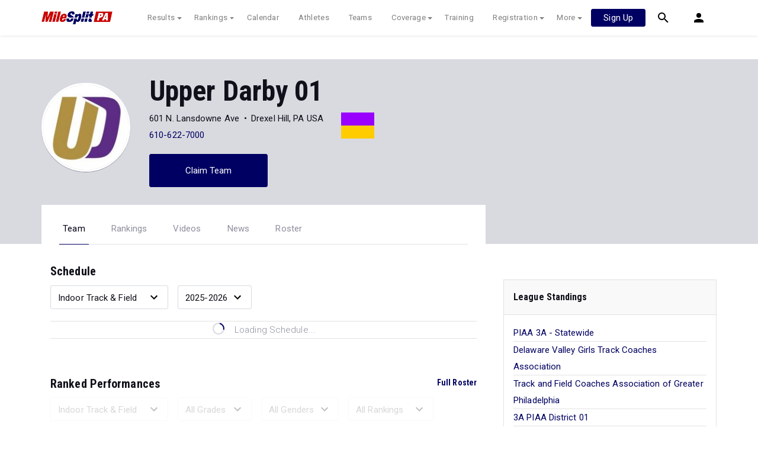

--- FILE ---
content_type: text/html; charset=UTF-8
request_url: https://pa.milesplit.com/teams/2558-upper-darby
body_size: 12245
content:
<!doctype html>
<html lang="en">
<head>
    <script src="https://cmp.osano.com/AzyWAQS5NWEEWkU9/eab0a836-8bac-45b1-8b3e-e92e57e669db/osano.js?language=en"></script>
<script src="https://www.flolive.tv/osano-flo.js" ></script>    <!-- Google Tag Manager -->
<script>(function(w,d,s,l,i){w[l]=w[l]||[];w[l].push({'gtm.start':
            new Date().getTime(),event:'gtm.js'});var f=d.getElementsByTagName(s)[0],
        j=d.createElement(s),dl=l!='dataLayer'?'&l='+l:'';j.async=true;j.src=
        'https://www.googletagmanager.com/gtm.js?id='+i+dl;f.parentNode.insertBefore(j,f);
    })(window,document,'script','dataLayer','GTM-M962P37');</script>
<!-- End Google Tag Manager -->    <title>Upper Darby 01 - Roster</title>

    <!-- Meta Block -->
            <meta charset="utf-8">
        <meta http-equiv="Content-Type" content="text/html; charset=utf-8" />
        <meta name="application-name" content="PennTrackXC.com" />
        <meta name="MobileOptimized" content="width" />
        <meta name="HandheldFriendly" content="true" />
        <meta name="apple-mobile-web-app-capable" content="yes" />
        <meta name="apple-mobile-web-app-status-bar-style" content="black" />
        <meta name="apple-touch-fullscreen" content="YES" />
        <meta name="viewport" content="width=device-width,initial-scale=1.0,minimum-scale=1.0,minimal-ui" />
        <meta name="format-detection" content="telephone=no;address=no;email=no" />
        <meta name="inmobi-site-verification" content="d3ac33f46ed8e33a0b3afa297531f596" />

        <!-- Meta SEO Block -->
                                                            <meta name="keywords" content="Upper Darby 01,Drexel Hill,PA,USA" />
                                        <!-- End Meta SEO Block -->

        <!-- Meta Social Block -->
                    <!-- Facebook/OpenGraph -->
            <meta property="fb:admins" content="506280686,508214191" />
            <meta property="fb:app_id" content="261198561567" />
            <meta property="fb:page_id" content="104136371855" />
            <meta property="og:site_name" content="PennTrackXC.com" />
            <meta property="og:type" content="profile" />
            <meta property="og:title" name="twitter:title" content="Upper Darby 01 - Roster" />
                                        <meta property="og:image" name="twitter:image:src" content="https://assets.sp.milesplit.com/team_logos/2558?v=1727915050" />
                        <!-- Twitter -->
            <meta name="twitter:card" content="summary">
            <meta name="twitter:site" content="@milesplit">
                <!-- End Meta Social Block -->
        <!-- End Meta Block -->

    <!-- Schema.org -->
                <script type="application/ld+json">{"@context":"https:\/\/schema.org","@type":"SportsTeam","name":"Upper Darby 01","sport":"Cross Country \/ Track & Field","address":"601 N. Lansdowne Ave Drexel Hill, PA, USA","logo":"https:\/\/assets.sp.milesplit.com\/team_logos\/2558?v=1727915050","url":"https:\/\/pa.milesplit.com\/teams\/2558-upper-darby"}</script>
        <!-- End Schema.org -->

    <link rel="canonical" href="https://pa.milesplit.com/teams/2558-upper-darby" />

    <!-- Icons -->
    <link href="https://assets.sp.milesplit.com/images/milesplit-favicon.png" rel="apple-touch-icon" />
    <link href="https://assets.sp.milesplit.com/images/milesplit-favicon.png" rel="shortcut icon" />
    <link rel="img_src" href="https://assets.sp.milesplit.com/images/milesplit-favicon.png" />

    <!-- Social/Sharing -->
    <link rel="publisher" href="https://plus.google.com/106335681194473166154" />

    <!-- CSS Block -->
                <link rel="stylesheet" href="https://css.sp.milesplit.com/style.css?build=20260128172904">
        <link rel="stylesheet" href="https://css.sp.milesplit.com/temp.css?build=20260128172904">
        <link rel="stylesheet" href="https://css.sp.milesplit.com/milesplit/recaptcha.css?build=20260128172904"/>
    
    <style>
        .data-row {
            padding: 0;
        }
    </style>
    <!-- End CSS Block -->

    <!-- Head Scripts Block -->
            <script src="https://code.jquery.com/jquery-3.3.1.min.js" integrity="sha256-FgpCb/KJQlLNfOu91ta32o/NMZxltwRo8QtmkMRdAu8=" crossorigin="anonymous"></script>
        <script src="https://stackpath.bootstrapcdn.com/bootstrap/4.4.1/js/bootstrap.bundle.min.js" integrity="sha384-6khuMg9gaYr5AxOqhkVIODVIvm9ynTT5J4V1cfthmT+emCG6yVmEZsRHdxlotUnm" crossorigin="anonymous"></script>
        <script src="https://www.recaptcha.net/recaptcha/enterprise.js?render=6LcfSNkjAAAAAEt-bQi1C9XVNfjQ8K_v-LXHecZj"></script>
        <!-- Google Analytics -->
        <script type="text/javascript">
            window.dataLayer = window.dataLayer || [];
            dataLayer.push ({
                'siteId'  : '39',
                'tld'     : 'com'
            });
        </script>

        <!-- Clarity -->
                    <script src="https://js.sp.milesplit.com/3rdparty/clarity.js?build=20260128172904"></script>
        
        <!-- Segment -->
        <script src="https://js.sp.milesplit.com/3rdparty/platform.js?build=20260128172904"></script>
        <script>
            !function(){var analytics=window.analytics=window.analytics||[];if(!analytics.initialize)if(analytics.invoked)window.console&&console.error&&console.error("Segment snippet included twice.");else{analytics.invoked=!0;analytics.methods=["trackSubmit","trackClick","trackLink","trackForm","pageview","identify","reset","group","track","ready","alias","debug","page","once","off","on","addSourceMiddleware","addIntegrationMiddleware","setAnonymousId","addDestinationMiddleware"];analytics.factory=function(e){return function(){var t=Array.prototype.slice.call(arguments);t.unshift(e);analytics.push(t);return analytics}};for(var e=0;e<analytics.methods.length;e++){var key=analytics.methods[e];analytics[key]=analytics.factory(key)}analytics.load=function(key,e){var t=document.createElement("script");t.type="text/javascript";t.async=!0;t.src="https://siop.flosports.tv/siop.js/v1/" + key + "/siop.min.js";;var n=document.getElementsByTagName("script")[0];n.parentNode.insertBefore(t,n);analytics._loadOptions=e};analytics._writeKey="r90fhunU3ddJmMaXcBYXLtAi2vkJHc5g";analytics._cdn="https://siop.flosports.tv";analytics.SNIPPET_VERSION="5.2.0";
                analytics.load("aNJHVzqtABqlCj8RMdLp4YsCVZ51nbs3");
                // Do identity call
                let rawSegmentIdentity = '';

                let userIdentity = false;
                if (rawSegmentIdentity){
                    userIdentity = JSON.parse(rawSegmentIdentity);
                }

                if (userIdentity) {
                    analytics.identify(
                        '',
                        userIdentity
                    );
                }
                // Do page call
                let args = ["Team - Home",{"browser":"Chrome","browser_version":"131.0.0.0","component":"App Component","device":"Desktop","device_brand":"Apple","node_id":2558,"node_type":"Team","page_category":"Team","subpage_category":"Home","paywall_present":1,"vertical":"MileSplit","site_id":15,"milesplit_site_id":"39","milesplit_site_code":"pa"}];
                if (args.length > 1) {
                    analytics.page(
                        args[0],
                        args[1]
                    );
                }
                else {
                    analytics.page();
                }
            }}();
        </script>
        <script src="https://js.sp.milesplit.com/drivefaze/segment.js?build=20260128172904"></script>

        <!-- cointoss -->
        <script src="https://js.sp.milesplit.com/drivefaze/cointoss.js?build=20260128172904"></script>

        <!-- Framework -->
        <script src="https://js.sp.milesplit.com/drivefaze/prereq.js?build=20260128172904"></script>
        <script src="https://js.sp.milesplit.com/drivefaze/core.js?build=20260128172904"></script>
        <script src="https://js.sp.milesplit.com/drivefaze/api.js?build=20260128172904"></script>
        <script src="https://js.sp.milesplit.com/drivefaze/modal.js?build=20260128172904"></script>
        <script type="text/javascript">
            var ads = {
                'ga': {
                    'send': {
                        'hitType'         : 'event',
                        'eventCategory'   : 'dfp',
                        'eventAction'     : 'Initializing',
                        'eventLabel'      : 'Hi',
                        'eventValue'      : 'Hi',
                        'hitCallBack'     : function() {
                            _DF_.log('DFP Callback');
                        }
                    }
                },
                'page': {"subdomain":"pa","module":"teams","moduleId":2558,"keywords":"","account":"NA"},
                'rules': []            };
            window.adData = ads;
        </script>


        <script src="https://js.sp.milesplit.com/drivefaze/pro/paywall.js?build=20260128172904"></script>


        <!-- Initialize site settings -->
        <script type="text/javascript">
            _DF_.init({
                subDomain: 'pa',
                rootDomain: 'milesplit.com',
                userName: '',
                userToken:'',
                userID: '',
                appName: 'MileSplit',
                appHash: 'd1690777e0cd9c8e9ba21443532de9d5',
                siteId: '39',
                site: {"id":"39","subdomain":"pa","shorthand":"PennTrackXC","regionName":"Pennsylvania","country":"USA","regionCode":"USA-PA","name":"PennTrackXC.com","baseUrl":"http:\/\/pa.milesplit.us","type":"state","contactName":"Jackson Polin","contactEmail":"","twitterUser":"PennTrackXC","twitterToken":"27482859-A3MomTqp8qffs5PYQ2qYRgqXm9hLQYqYP4agJO8M8","twitterSecret":"NmZOrBeTXJSt7SKqih6G6yHG7GkyaT82QjmI9ZU","twitterWidgetId":"588019756848046080","googlePlus":"111622796476083180723","facebookPage":"penntrack","instagramUser":"","standardsId":"24","districtWord":"District","regionWord":"Region","conferenceWord":"Conference","countyWord":"County","classificationWord":"Classification","trackWord":"track & field","coversMs":"0","coversCollege":"0","indoor":"indoor","fieldUnits":"english","sports":"outdoor,indoor,cc,road","levels":"ms,hs,college","hsBoysCc":"5000m","hsGirlsCc":"5000m","hsGirlsOutdoor":"100m,200m,400m,800m,1600m,Mile,3200m,100H,300H,400H,4x100m,4x400m,4x800m,S,D,LJ,TJ,HJ,PV,J","hsBoysOutdoor":"100m,200m,400m,800m,1600m,Mile,3200m,110H,300H,400H,4x100m,4x400m,4x800m,S,D,LJ,TJ,HJ,PV,J","hsGirlsIndoor":"60m,200m,400m,800m,1600m,Mile,3000m,3200m,60H,4x200m,4x400m,4x800m,DMR,SMR,HJ,LJ,PV,S,TJ","hsBoysIndoor":"60m,200m,400m,800m,1600m,Mile,3000m,3200m,60H,4x200m,4x400m,4x800m,DMR,SMR,HJ,LJ,PV,S,TJ","msBoysCc":"2Mile","msGirlsCc":"2Mile","msBoysOutdoor":"100m,200m,400m,800m,1600m,3200m,110H,300H,4x100m,4x400m,4x800m,S,D,LJ,TJ,HJ,PV","msGirlsOutdoor":"100m,200m,400m,800m,1600m,3200m,100H,300H,4x100m,4x400m,4x800m,S,D,LJ,TJ,HJ,PV","separateClassesByGender":"1","vacant":"0","stats":"1","subscriptionRankings":"1","subscriptionStats":"1","subscriptionAthletes":"0","rankingsOptions":"level,league,dual,hand,wind,grade","rankingsDefaultWind":"all","rankingsDefaultLocation":"all","rankingsDefaultMeetType":"all","rankingsShowPolarBear":"1","outdoorStartRankings":"0318","ccStartRankings":"0820","indoorStartRankings":"1201","outdoorStartCalendar":"0313","ccStartCalendar":"0705","indoorStartCalendar":"1127","frontPageHtml":"","redirectTo":"","mailchimpInterestId":"38","frontPageVideoPlayer":"1","managerId":"397126","state":"PA"},
                accounts: {"domain":"https:\/\/accounts.milesplit.com","apiDomain":"https:\/\/api30.milesplit.com","signup":"\/signup","join":"\/join","login":"\/login","loginSuper":"\/login\/super","forgot":"\/login\/forgot","logout":"\/logout","register":"\/register","account":"\/account\/information","editAccount":"\/settings\/edit","subscription":"\/account\/subscriptions"}
            });
        </script>
        <!-- End Head Scripts Block -->
</head>

<body class="body profile">
<!-- Google Tag Manager (noscript) -->
<noscript><iframe src="https://www.googletagmanager.com/ns.html?id=GTM-M962P37"
                  height="0" width="0" style="display:none;visibility:hidden"></iframe></noscript>
<!-- End Google Tag Manager (noscript) --><!-- Body Open Block -->
    
<!-- Header Block -->
        <header class="navbar-height">

                                                                                                <div class="navbar-wrap navbar-white">
        <div class="container">
            <nav class="navbar navbar-expand-lg">
                <button class="navbar-toggler collapsed" type="button" data-toggle="collapse" data-target="#navbarNav">
                    <span class="navbar-toggler-icon"></span>
                </button>
                <a href="/"
                   class="navbar-brand logo-pa"><span>PennTrackXC.com</span></a>
                <div class="collapse navbar-collapse" id="navbarNav">
                    <ul class="navbar-nav">
                        <li class="nav-item dropdown">
                            <a href="#" class="nav-link dropdown-toggle" data-toggle="dropdown">
                                Results
                            </a>
                            <div class="dropdown-menu">
                                <div class="container">
                                    <a class="dropdown-item" href="/results">
                                        Meet Results
                                    </a>
                                    <a class="dropdown-item" href="http://milesplit.live/overall">
                                        Live Results
                                    </a>
                                </div>
                            </div>
                        </li>
                        <li class="nav-item dropdown">
                            <a href="#" class="nav-link dropdown-toggle" data-toggle="dropdown">
                                Rankings
                            </a>
                            <div class="dropdown-menu">
                                <div class="container">
                                    <a class="dropdown-item" href="/rankings/flo50?year=2026&category=track">
                                        COROS MileSplit50
                                    </a>
                                    <a class="dropdown-item" href="/rankings/leaders/high-school-boys/cross-country">
                                        XC Lists</a>
                                    <a class="dropdown-item" href="/rankings/leaders/high-school-boys/indoor-track-and-field">
                                        Indoor Lists
                                    </a>
                                    <a class="dropdown-item" href="/rankings/leaders/high-school-boys/outdoor-track-and-field">
                                        Outdoor Lists
                                    </a>
                                    <a class="dropdown-item" href="/virtual-meets">
                                        Virtual Meets
                                    </a>
                                    <a class="dropdown-item" href="/teamscores">
                                        XC Team Scores
                                    </a>
                                    <a class="dropdown-item" href="/athletes/compare">
                                        Compare Athletes
                                    </a>
                                </div>
                            </div>
                        </li>
                        <li class="nav-item">
                            <a href="/calendar" class="nav-link">
                                Calendar
                            </a>
                        </li>
                        <li id="navAthletes" class="nav-item">
                            <a href="/athletes" class="nav-link">
                                Athletes
                            </a>
                        </li>
                                                    <li class="nav-item">
                                <a href="/teams" class="nav-link">
                                    Teams
                                </a>
                            </li>
                                                <li class="nav-item dropdown">
                            <a href="#" class="nav-link dropdown-toggle" data-toggle="dropdown">
                                Coverage
                            </a>
                            <div class="dropdown-menu">
                                <div class="container">
                                    <a class="dropdown-item" href="/photos">
                                        Photos
                                    </a>
                                    <a class="dropdown-item" href="/videos/meets">
                                        Videos
                                    </a>
                                    <a class="dropdown-item" href="/articles">
                                        Articles Archive
                                    </a>
                                    <a class="dropdown-item" href="/signings">
                                        College Commitments
                                    </a>
                                </div>
                            </div>
                        </li>
                        <li class="nav-item">
                            <a href="/training" class="nav-link">
                                Training
                            </a>
                        </li>
                        <li class="nav-item dropdown">
                            <a href="#" class="nav-link dropdown-toggle" data-toggle="dropdown">
                                Registration
                            </a>
                            <div class="dropdown-menu">
                                <div class="container">
                                    <a class="dropdown-item" href="/registration-landing">
                                        About
                                    </a>
                                    <a class="dropdown-item" href="/meet-creation">
                                        Setup Meet
                                    </a>
                                                                        <a class="dropdown-item" href="https://support.milesplit.com">
                                        FAQ/Help
                                    </a>
                                </div>
                            </div>
                        </li>
                        <li class="nav-item dropdown">
                            <a href="#" class="nav-link dropdown-toggle" data-toggle="dropdown">
                                More
                            </a>
                            <div class="dropdown-menu">
                                <div class="container">
                                    <a class="dropdown-item" href="https://www.boulderbibs.com/collections/milesplit" target="_blank">Bibs</a>
                                                                            <a class="dropdown-item" href="/timing">
                                            Timing Companies
                                        </a>
                                                                        <a class="dropdown-item" href="/calc">
                                        Conversion Calculator
                                    </a>
                                    <a class="dropdown-item" href="/racetab">
                                        RaceTab
                                    </a>
                                    <a class="dropdown-item" href="/network">
                                        MileSplit Network
                                    </a>

                                </div>
                            </div>
                        </li>
                    </ul>
                </div>

                                <nav id="navbarUpgradePill" class="navbarUpgradePill">
                    <div class="button">
                        <a href="/join">
                            <button class="btn btn-primary btn-s">Sign Up</button>
                        </a>
                    </div>
                </nav>
                
                <div id="navbarSearch" class="navbarSearch">
                    <a href="/search">
                        <div class="icon icon-search navbar-height"></div>
                    </a>
                </div>

                <div id="navbarAccount" class="navbarAccount dropdown">
                    <div class="icon icon-account navbar-height" data-toggle="dropdown">
                        <span>Account</span>
                    </div>
                    <div class="dropdown-menu">
                        <div class="container">
                                                            <a class="dropdown-item" href="/login?next=https%3A%2F%2Fpa.milesplit.com%2Fteams%2F2558-upper-darby&ref=navbar">
                                    Log In
                                </a>
                                <a class="dropdown-item" href="/join?next=https%3A%2F%2Fpa.milesplit.com%2Fteams%2F2558-upper-darby&ref=navbar">
                                    Sign Up
                                </a>
                                                    </div>
                    </div>
                </div>
            </nav>
        </div>
    </div>
</header>

<script type="text/javascript">
    new Drivefaze.Cointoss('mspt_3577_logged_out_upgrade_pill_v2', {
        variationId: ,
        toggleVariation: false
    });
</script>
<!-- End Header Block -->

<!-- Leaderboard Atf Ad Block -->
    <section class="advertisement-leaderboard">
    <div id="leaderboard_atf" class="advertisement"></div>
</section><!-- End Leaderboard Atf Ad Block -->

<!-- Post Header Block -->
    <section class="post-header">
        <section class="container container-jumbotron">
            <div class="row">
                <div class="col-md-12 col-lg-8">
                    <div class="jumbotron">
            <img class="avatar" src="https://assets.sp.milesplit.com/team_logos/2558?v=1727915050" alt="Upper Darby 01">
        <section class="jumbotron-content">
        <h1>Upper Darby 01</h1>
        <div class="profile" style="display: flex;">
            <div class="info" style="margin-right: 30px;">
                                    <ul class="list-horizontal list-bullets">
                                                    <li class="align-horizontal">
                                                                                                    <span>601 N. Lansdowne Ave</span>
                                                            </li>
                                                    <li class="align-horizontal">
                                                                                                    <span>Drexel Hill, PA USA</span>
                                                            </li>
                                            </ul>
                                    <ul class="list-horizontal list-bullets">
                                                    <li class="align-horizontal">
                                                                                                    <a href="tel:6106227000">610-622-7000</a>
                                                            </li>
                                            </ul>
                            </div>
            <div class="teamColors" style="width: 56px; margin-top: 4px;">
                <div style="background-color: #9900ff; height: 22px;"></div>
                <div style="background-color: #ffcc00; height: 22px;"></div>
            </div>
        </div>
                                    <a href="https://pa.milesplit.com/teams/2558-upper-darby/claim" class="jumbotron-action btn btn-primary" rel="nofollow">Claim Team</a>
                        </section>
</div>
                </div>
            </div>
        </section>
        <section class="container container-navigation">
            <div class="row">
                <div class="col-md-12 col-lg-8">
                                        <nav class="navigation-profile">
    <ul class="navigation">
                    <li class="navigation-item active">
                <a class="navigation-link" href="https://pa.milesplit.com/teams/2558-upper-darby">Team</a>
            </li>
                    <li class="navigation-item">
                <a class="navigation-link" href="https://pa.milesplit.com/teams/2558-upper-darby/rankings">Rankings</a>
            </li>
                    <li class="navigation-item">
                <a class="navigation-link" href="https://pa.milesplit.com/teams/2558-upper-darby/videos">Videos</a>
            </li>
                    <li class="navigation-item">
                <a class="navigation-link" href="https://pa.milesplit.com/teams/2558-upper-darby/articles">News</a>
            </li>
                    <li class="navigation-item">
                <a class="navigation-link" href="https://pa.milesplit.com/teams/2558-upper-darby/roster">Roster</a>
            </li>
            </ul>
</nav>                </div>
            </div>
        </section>
    </section>
<!-- End Post Header Block -->

<!-- Page Block -->
    <div class="page container">
                                            <div class="row position-relative">
            <!-- Template Block -->
                            <main class="main col-sm-12 col-md-8" role="main">    <section>
        <h4>Schedule</h4>
        <div class="data-set-filters">
                        <div class="select-wrapper">
    <select
            id=scheduleSeason
            
            class="form-control "
                        
    >
                                            <option class="dropdown-item" value="indoor" selected >Indoor Track &amp; Field</option>
                                                <option class="dropdown-item" value="outdoor" >Outdoor Track &amp; Field</option>
                                                <option class="dropdown-item" value="cc" >Cross Country</option>
                            </select>
</div>                        <div class="select-wrapper">
    <select
            id=scheduleSeasonYear
            
            class="form-control "
                        
    >
                                            <option class="dropdown-item" value="2025" >2025-2026</option>
                                                <option class="dropdown-item" value="2024" >2024-2025</option>
                                                <option class="dropdown-item" value="2023" >2023-2024</option>
                                                <option class="dropdown-item" value="2022" >2022-2023</option>
                                                <option class="dropdown-item" value="2021" >2021-2022</option>
                                                <option class="dropdown-item" value="2020" >2020-2021</option>
                                                <option class="dropdown-item" value="2019" >2019-2020</option>
                                                <option class="dropdown-item" value="2018" >2018-2019</option>
                                                <option class="dropdown-item" value="2017" >2017-2018</option>
                                                <option class="dropdown-item" value="2016" >2016-2017</option>
                                                <option class="dropdown-item" value="2015" >2015-2016</option>
                            </select>
</div>        </div>
                <ul
        id=schedule
        class="data-set "
                    data-team-id="2558"
        >
                    <li class="data-row loading">
                    <div class="data-point w-100 d-flex justify-content-center">
                        <svg xmlns="http://www.w3.org/2000/svg" class="icon-animated icon-spinner" width="24" height="24" viewBox="0 0 24 24">
    <path class="icon-spinner-base" d="M12 20a8 8 0 0 1-8-8 8 8 0 0 1 8-8 8 8 0 0 1 8 8 8 8 0 0 1-8 8m0-18A10 10 0 0 0 2 12a10 10 0 0 0 10 10 10 10 0 0 0 10-10A10 10 0 0 0 12 2z"/>
    <path class="icon-spinner-top" d="M12 4V2A10 10 0 0 0 2 12h2a8 8 0 0 1 8-8z">
        <animateTransform attributeName="transform" attributeType="XML" dur="1s" from="0 12 12" repeatCount="indefinite" to="360 12 12" type="rotate"/>
    </path>
</svg>
                        <span class="ml-3 text-lighter">Loading Schedule...</span>
                    </div>
                </li>
            </ul>            </section>
    <section>
        <h4>Ranked Performances<a href="https://pa.milesplit.com/teams/2558-upper-darby/roster" class="link-bold float-right">Full Roster</a></h4>
                <div class="data-set-filters">
                        <div class="select-wrapper select-disabled">
    <select
            id=rankedPerformancesFilterSeason
            
            class="form-control "
                         disabled
    >
                                            <option class="dropdown-item" value="indoor" selected >Indoor Track &amp; Field</option>
                                                <option class="dropdown-item" value="outdoor" >Outdoor Track &amp; Field</option>
                                                <option class="dropdown-item" value="cc" >Cross Country</option>
                            </select>
</div>                                            <div class="select-wrapper d-none d-md-block select-disabled">
    <select
            id=rankedPerformancesFilterGrade
            
            class="form-control "
                         disabled
    >
                                            <option class="dropdown-item" value="" >All Grades</option>
                                                <option class="dropdown-item" value="2026" >2025-2026</option>
                                                <option class="dropdown-item" value="2027" >2026-2027</option>
                                                <option class="dropdown-item" value="2028" >2027-2028</option>
                                                <option class="dropdown-item" value="2029" >2028-2029</option>
                            </select>
</div>                                    <div class="select-wrapper d-none d-md-block select-disabled">
    <select
            id=rankedPerformancesFilterGender
            
            class="form-control "
                         disabled
    >
                                            <option class="dropdown-item" value="" selected >All Genders</option>
                                                <option class="dropdown-item" value="F" >Female</option>
                                                <option class="dropdown-item" value="M" >Male</option>
                            </select>
</div>                        <div class="select-wrapper select-disabled">
    <select
            id=rankedPerformancesFilterType
            
            class="form-control "
                         disabled
    >
                                            <option class="dropdown-item" value="" >All Rankings</option>
                                                <option class="dropdown-item" value="1" >Top Rankings</option>
                            </select>
</div>        </div>
                <div class="paywall-overlay-container paywall-active">
                <div class="paywall paywall-overlay">
        <span>To unlock all rankings, subscribe to</span>
        <svg xmlns="http://www.w3.org/2000/svg" xmlns:xlink="http://www.w3.org/1999/xlink" class="logo logo-milesplit"
     viewBox="0 0 760 200" width="400">
  <use class="logo-text-mile" xlink:href="/css/images/logo/sprite-ms-logos.svg#text-mile"/>
  <use class="logo-text-split" xlink:href="/css/images/logo/sprite-ms-logos.svg#text-split"/>
</svg>

        <a class="paywall-action btn btn-primary segment-tracked" href="/join?ref=team-2558-tab-roster&amp;next=https%3A%2F%2Fpa.milesplit.com%2Fteams%2F2558-upper-darby" data-segment="{&quot;event_fired&quot;:&quot;Link Clicked&quot;,&quot;name&quot;:&quot;Team Profile&quot;}">
            Join Now
        </a>
        <span>Already a Pro member? <a href="/login?ref=team-2558-tab-roster&amp;next=https%3A%2F%2Fpa.milesplit.com%2Fteams%2F2558-upper-darby">Log In</a></span>
    </div>
            <ul
        id=rankedPerformances
        class="data-set "
                    data-team-id="2558"
        >
                        <li class="data-row loading">
                        <div class="data-point w-100 d-flex justify-content-center">
                            <svg xmlns="http://www.w3.org/2000/svg" class="icon-animated icon-spinner" width="24" height="24" viewBox="0 0 24 24">
    <path class="icon-spinner-base" d="M12 20a8 8 0 0 1-8-8 8 8 0 0 1 8-8 8 8 0 0 1 8 8 8 8 0 0 1-8 8m0-18A10 10 0 0 0 2 12a10 10 0 0 0 10 10 10 10 0 0 0 10-10A10 10 0 0 0 12 2z"/>
    <path class="icon-spinner-top" d="M12 4V2A10 10 0 0 0 2 12h2a8 8 0 0 1 8-8z">
        <animateTransform attributeName="transform" attributeType="XML" dur="1s" from="0 12 12" repeatCount="indefinite" to="360 12 12" type="rotate"/>
    </path>
</svg>
                            <span class="ml-3 text-lighter">Loading Ranked Performances...</span>
                        </div>
                    </li>
                </ul>        </div>
            </section>
            <section id=topVideos class="media-block-group">
                        <header class="group-heading">
                <h4 class="group-title">Top Videos</h4>
                                    <a href="https://pa.milesplit.com/teams/2558-upper-darby/videos" class="link-bold">More Videos</a>
                            </header>
                <section class="group-container">
                                    <div class="media-block" data-id=785672>
    <div class="media-block-hero" title="High School Girls&#039; Mile Varsity, Finals 4">
                  <img class="media-block-thumb" src="https://d17cyqyz9yhmep.cloudfront.net/streams/321683/images/thumb_1769289550774_1769289980600_10.jpg" alt="">                      <div class="video-detail">
                <svg xmlns="http://www.w3.org/2000/svg" class="icon icon-media icon-play-right" width="24" height="24" viewBox="0 0 24 24">
    <path d="M0 0h24v24H0z"/>
    <path class="icon-play" d="M16.87 13a1 1 0 0 0 .34-1.37 1 1 0 0 0-.34-.33L9.63 6.9a1 1 0 0 0-1.35.4 1 1 0 0 0-.12.45v8.5a1 1 0 0 0 1 1 .89.89 0 0 0 .45-.12z"/>
</svg>
                <span class="video-length">07:12</span>
            </div>
            </div>
    <div class="media-block-detail">
        <h5 class="block-title text-bold">
                            High School Girls&#039; Mile Varsity, Finals 4...
                    </h5>
                    <p class="block-date text-small text-lighter">
                <time datetime="2026-01-24">Jan 24, 2026</time>
            </p>
                    </div>
</div>                            <div class="media-block" data-id=785645>
    <div class="media-block-hero" title="High School Boys&#039; Mile Varsity, Finals 4">
                  <img class="media-block-thumb" src="https://d17cyqyz9yhmep.cloudfront.net/streams/321683/images/thumb_1769287311113_1769287648703_10.jpg" alt="">                      <div class="video-detail">
                <svg xmlns="http://www.w3.org/2000/svg" class="icon icon-media icon-play-right" width="24" height="24" viewBox="0 0 24 24">
    <path d="M0 0h24v24H0z"/>
    <path class="icon-play" d="M16.87 13a1 1 0 0 0 .34-1.37 1 1 0 0 0-.34-.33L9.63 6.9a1 1 0 0 0-1.35.4 1 1 0 0 0-.12.45v8.5a1 1 0 0 0 1 1 .89.89 0 0 0 .45-.12z"/>
</svg>
                <span class="video-length">05:48</span>
            </div>
            </div>
    <div class="media-block-detail">
        <h5 class="block-title text-bold">
                            High School Boys&#039; Mile Varsity, Finals 4...
                    </h5>
                    <p class="block-date text-small text-lighter">
                <time datetime="2026-01-24">Jan 24, 2026</time>
            </p>
                    </div>
</div>                            <div class="media-block" data-id=785613>
    <div class="media-block-hero" title="High School Boys&#039; Mile Frosh/soph, Finals 2">
                  <img class="media-block-thumb" src="https://d17cyqyz9yhmep.cloudfront.net/streams/321683/images/thumb_1769283848369_1769284220888_10.jpg" alt="">                      <div class="video-detail">
                <svg xmlns="http://www.w3.org/2000/svg" class="icon icon-media icon-play-right" width="24" height="24" viewBox="0 0 24 24">
    <path d="M0 0h24v24H0z"/>
    <path class="icon-play" d="M16.87 13a1 1 0 0 0 .34-1.37 1 1 0 0 0-.34-.33L9.63 6.9a1 1 0 0 0-1.35.4 1 1 0 0 0-.12.45v8.5a1 1 0 0 0 1 1 .89.89 0 0 0 .45-.12z"/>
</svg>
                <span class="video-length">06:18</span>
            </div>
            </div>
    <div class="media-block-detail">
        <h5 class="block-title text-bold">
                            High School Boys&#039; Mile Frosh/soph, Finals 2...
                    </h5>
                    <p class="block-date text-small text-lighter">
                <time datetime="2026-01-24">Jan 24, 2026</time>
            </p>
                    </div>
</div>                        </section>
</section>                <section  class="media-block-group">
                        <header class="group-heading">
                <h4 class="group-title">Top Articles</h4>
                                    <a href="https://pa.milesplit.com/teams/2558-upper-darby/articles" class="link-bold">More News</a>
                            </header>
                <section class="group-container">
                                    <div class="media-block" >
    <div class="media-block-hero" title="Indoor Class Rankings: Senior Girls Field Events">
                 <a href="/articles/404391/indoor-class-rankings-senior-girls-field-events"> <img class="media-block-thumb" src="https://d193frjqb908ar.cloudfront.net/[base64]?Expires=1927468537&amp;Signature=HdbMW6oQAWlkyVi7iizr0LmIuaUpS2j2z7n4s~AMQBIdfAgO2EKiTIxR4cOTxYHuyP3BzQZek-5ja6dBRWSFzSxCMtqT~GqY3rQr3EL44MnY0eXAqsC9qIMgdeA1FqHddxtiAFkD63QZoNyiMM0fhI1hrPjFZfhGVpCN9OAqjH6oriyXyDd9R75VL9vZRhrt3pPOLMyy59TcvebRv~uUXIVkZEXjGmEhUmCMsfzX5nBn-Cmju~5QTnZf5ItbKCVHkEYrjdB29kKazohxf2l6vJGulJey~5AWtpp4ST9qhuSiJhDiK02n1YUvOSLdOLzUyhOipArMKpLtcVjWI9ZDKw__&amp;Key-Pair-Id=APKAJT7QBXJV435KU6MQ" alt=""> </a>             </div>
    <div class="media-block-detail">
        <h5 class="block-title text-bold">
                            <a href="/articles/404391/indoor-class-rankings-senior-girls-field-events">Indoor Class Rankings: Senior Girls Field Events...</a>
                    </h5>
                    <p class="block-date text-small text-lighter">
                <time datetime="2026-01-26">Jan 26, 2026</time>
            </p>
                            <p class="block-description">Take a look at the top senior girls in the field events this indoor track season....</p>
            </div>
</div>                            <div class="media-block" >
    <div class="media-block-hero" title="Weekly Merge: Top 100 Boys in T&amp;F (Jan 19th- Jan 25th)">
                 <a href="/articles/404423/weekly-merge-top-100-boys-in-tandf-jan-19th-jan-25th"> <img class="media-block-thumb" src="https://d193frjqb908ar.cloudfront.net/[base64]?Expires=1927468537&amp;Signature=NB4gVhVIAdwqr4F9ljaovvXC~3tRYVaUhC8~zuywog~mEAfz7XHn6q35xoxhCZ24xcMP2K24BEsQSCDYGyewtUao-ccvkMR4Vs896Fkz6mxrLE7V04nMi8dG1Ccn6H-zA7Sl3FRton77N8vegqW4TwgIFlAWHe2qD~3Gokss-RZz77lZXaBPnsraAK8guzoouiSq~Pw0fRAmrNRUFqAJWgA2D5EkIVvhxUCcpS4Mq7U0mc0D-9S0J5SlKubpvKP9oQBc1dfdzhj5ke7SFLItb-7pQQE0smbQLDwh2Ypy7n21ScQ9o52YwikrjAwWsaNvL8SdE0p~LJkyFnPxQagTcA__&amp;Key-Pair-Id=APKAJT7QBXJV435KU6MQ" alt=""> </a>             </div>
    <div class="media-block-detail">
        <h5 class="block-title text-bold">
                            <a href="/articles/404423/weekly-merge-top-100-boys-in-tandf-jan-19th-jan-25th">Weekly Merge: Top 100 Boys in T&amp;F (Jan 19th- Jan 25th)...</a>
                    </h5>
                    <p class="block-date text-small text-lighter">
                <time datetime="2026-01-26">Jan 26, 2026</time>
            </p>
                            <p class="block-description">Check out the top 100 boys in every event this past week...</p>
            </div>
</div>                            <div class="media-block" >
    <div class="media-block-hero" title="Weekly Merge: Top 100 Girls in T&amp;F (Jan 19th- Jan 25th)">
                 <a href="/articles/404426/weekly-merge-top-100-girls-in-tandf-jan-19th-jan-25th"> <img class="media-block-thumb" src="https://d193frjqb908ar.cloudfront.net/[base64]?Expires=1927468537&amp;Signature=aB7Og85HeeGgi4WVt9kAmhSmhliYkhObOBS8qFjPVdqffLaf7PDZAngOkOoKR-0DAxSKNRBOpQJRcLg5nSNhMTdxtBSe-cH90C~~LjL0YmrAC3ZLmrWugnyoj0RX6~YhRrYml9Kf~s61ywnrWt2DMIz3ffX~bNWpNFLy9CBLFSUX7mmJfE7x6bEoZGlzAGeOxfnAr-iZ-6SITgbcpt36Q1IkwzUWY0jJ1DeSg-0CX8YPH9ZRkSaFP1pVuIUBXil6N6xXi9uIAJI4Lvj2yu2kHg~YEz-oYa3bSrqSxxbn2UQF1wZaMX6fHGHQ7x4Bvfu6kp9yPmEyK5XT14seGh~s6g__&amp;Key-Pair-Id=APKAJT7QBXJV435KU6MQ" alt=""> </a>             </div>
    <div class="media-block-detail">
        <h5 class="block-title text-bold">
                            <a href="/articles/404426/weekly-merge-top-100-girls-in-tandf-jan-19th-jan-25th">Weekly Merge: Top 100 Girls in T&amp;F (Jan 19th- Jan 25th)...</a>
                    </h5>
                    <p class="block-date text-small text-lighter">
                <time datetime="2026-01-26">Jan 26, 2026</time>
            </p>
                            <p class="block-description">Check out the top 100 girls in every event this past week...</p>
            </div>
</div>                        </section>
</section>    </main>
    <aside class="sidebar sidebar-right sidebar-stalker col-sm-12 col-md-4">    <section class="advertisement-rectangle">
    <div id="rectangle_atf" class="advertisement"></div>
</section>
        
        <section class="widget  ">
            <header class="widget-header">
            <h5 class="widget-title">League Standings</h5>
        </header>
        <section class="widget-body">
                    <ul
        id=widget-league-standings
        class="data-set mb-0 border-top-0"
        >
                                                                            <li class="data-row">
                                <div class="data-point w-100">
                                    <a href="https://pa.milesplit.com/rankings/leaders/high-school-girls/indoor-track-and-field?league=1509">PIAA 3A - Statewide</a>
                                </div>
                            </li>
                                                    <li class="data-row">
                                <div class="data-point w-100">
                                    <a href="https://pa.milesplit.com/rankings/leaders/high-school-girls/indoor-track-and-field?league=2533">Delaware Valley Girls Track Coaches Association</a>
                                </div>
                            </li>
                                                    <li class="data-row">
                                <div class="data-point w-100">
                                    <a href="https://pa.milesplit.com/rankings/leaders/high-school-girls/indoor-track-and-field?league=2534">Track and Field Coaches Association of Greater Philadelphia</a>
                                </div>
                            </li>
                                                    <li class="data-row">
                                <div class="data-point w-100">
                                    <a href="https://pa.milesplit.com/rankings/leaders/high-school-girls/indoor-track-and-field?league=1541">3A PIAA District 01</a>
                                </div>
                            </li>
                                                            </ul>            </section>
            <footer class="widget-footer">
            <a href="https://pa.milesplit.com/teams/2558-upper-darby/rankings">All Rankings</a>
        </footer>
    </section>                    <section class="advertisement-rectangle">
    <div id="rectangle_btf" class="advertisement"></div>
</section></aside>
            <!-- End Template Block -->
        </div>
    </div>
<!-- End Page Block -->

<!-- Pre Footer Block -->
<!-- End Pre Footer Block -->

<!-- Leaderboard Btf Ad Block -->
<!-- End Leaderboard Btf Ad Block -->

<!-- Footer Block -->
    <footer class="footer footer-primary">
    <div class="container">
        <svg xmlns="http://www.w3.org/2000/svg" xmlns:xlink="http://www.w3.org/1999/xlink" class="logo logo-milesplit"
     viewBox="0 0 760 200" width="400">
  <use class="logo-text-mile" xlink:href="/css/images/logo/sprite-ms-logos.svg#text-mile"/>
  <use class="logo-text-split" xlink:href="/css/images/logo/sprite-ms-logos.svg#text-split"/>
</svg>

        <ul class="navigation list-bullets">
            <li>
                <div class="copyright">&copy;2026 FloSports Inc.</div>
            </li>
                        <li>
                <div class="editor">Senior Editor: <strong><a class="navigation-link" href="mailto:">Jackson Polin</a></strong>
                </div>
            </li>
                    </ul>
        <ul class="navigation list-bullets">
            <li class="navigation-item">
                <a class="navigation-link" href="https://support.milesplit.com">Contact Us</a>
            </li>
            <li class="navigation-item">
                <a class="navigation-link" href="https://www.flosports.tv/privacy-policy/">Privacy Policy</a>
            </li>
            <li class="navigation-item">
                <a class="navigation-link" href="https://www.flosports.tv/terms-of-service/">Terms of Use</a>
            </li>
            <li class="navigation-item">
                <a class="navigation-link" href="#" id="cookiePref" onclick="">Cookie Preferences / Do Not Sell or Share My Personal Information</a>
            </li>
        </ul>
    </div>
    <p class="page-speed" data-cachekey="" data-environment="Production"
       hidden>
        Generated by 10.1.2.163        fresh in 358 milliseconds
    </p>
</footer>
<!-- End Footer Block -->

<!-- Body Close Block -->
    <section class="advertisement-leaderboard-mobile advertisement-adhesion d-md-none">
    <div id="div-gpt-ad-1579202155582-0" class="advertisement"></div>
</section><!-- End Body Close Block -->

<!-- Block Footer Scripts -->
            <script>
    $(document).ready(function () {
        $(document).on("click", '#cookiePref', function (e) {
            e.preventDefault();
            Osano.cm.showDrawer('osano-cm-dom-info-dialog-open')
        })
    })
</script>    <script type="text/javascript" src="https://js.sp.milesplit.com/drivefaze/common.js?build=20260128172904"></script>

        <script src="https://cdnjs.cloudflare.com/ajax/libs/handlebars.js/4.7.7/handlebars.runtime.min.js" integrity="sha512-1JsLHOJ3aKKxY96SA64yDTGQXo46wjivsGj6LiZGQaz0V6cGpGjfFOm1fnH9WkNwf8FFaIU8jVrvAjSESKESww==" crossorigin="anonymous" referrerpolicy="no-referrer"></script>
    <script src="https://js.sp.milesplit.com/ms18/teams/handlebarTemplates.js?build=20260128172904"></script>
    <script src="https://js.sp.milesplit.com/ms18/teams/sidebar.js?build=20260128172904"></script>

        <script src="https://js.sp.milesplit.com/drivefaze/modal/video.js?build=20260128172904"></script>
    <script src="https://js.sp.milesplit.com/ms18/teams/index.js?build=20260128172904"></script>
        <script type="text/javascript">
        $('#topVideos').find('.media-block').click(function(e) {
            var videoTitle = $(this).find('.block-title').text().trim();
            var src = '/videos/embed/'+$(this).data('id')+'?autoplay=true';
            new Drivefaze.Modals.Video(
                'videoModal',
                videoTitle,
                { src: src }
            ).init();
        });
    </script>
<!-- End Block Footer Scripts -->
</body>
</html>


--- FILE ---
content_type: text/javascript
request_url: https://rumcdn.geoedge.be/33cea31c-ec69-44af-afb7-3e0656e35da6/grumi.js
body_size: 106413
content:
var grumiInstance = window.grumiInstance || { q: [] };
(function createInstance (window, document, options = { shouldPostponeSample: false }) {
	!function r(i,o,a){function s(n,e){if(!o[n]){if(!i[n]){var t="function"==typeof require&&require;if(!e&&t)return t(n,!0);if(c)return c(n,!0);throw new Error("Cannot find module '"+n+"'")}e=o[n]={exports:{}};i[n][0].call(e.exports,function(e){var t=i[n][1][e];return s(t||e)},e,e.exports,r,i,o,a)}return o[n].exports}for(var c="function"==typeof require&&require,e=0;e<a.length;e++)s(a[e]);return s}({1:[function(e,t,n){var r=e("./config.js"),i=e("./utils.js");t.exports={didAmazonWin:function(e){var t=e.meta&&e.meta.adv,n=e.preWinningAmazonBid;return n&&(t=t,!i.isEmptyObj(r.amazonAdvIds)&&r.amazonAdvIds[t]||(t=e.tag,e=n.amzniid,t.includes("apstag.renderImp(")&&t.includes(e)))},setAmazonParametersToSession:function(e){var t=e.preWinningAmazonBid;e.pbAdId=void 0,e.hbCid=t.crid||"N/A",e.pbBidder=t.amznp,e.hbCpm=t.amznbid,e.hbVendor="A9",e.hbTag=!0}}},{"./config.js":5,"./utils.js":24}],2:[function(e,t,n){var l=e("./session"),r=e("./urlParser.js"),m=e("./utils.js"),i=e("./domUtils.js").isIframe,f=e("./htmlParser.js"),g=e("./blackList").match,h=e("./ajax.js").sendEvent,o=".amazon-adsystem.com",a="/dtb/admi",s="googleads.g.doubleclick.net",e="/pagead/",c=["/pagead/adfetch",e+"ads"],d=/<iframe[^>]*src=['"]https*:\/\/ads.\w+.criteo.com\/delivery\/r\/.+<\/iframe>/g,u={};var p={adsense:{type:"jsonp",callbackName:"a"+ +new Date,getJsUrl:function(e,t){return e.replace("output=html","output=json_html")+"&callback="+t},getHtml:function(e){e=e[m.keys(e)[0]];return e&&e._html_},shouldRender:function(e){var e=e[m.keys(e)[0]],t=e&&e._html_,n=e&&e._snippet_,e=e&&e._empty_;return n&&t||e&&t}},amazon:{type:"jsonp",callbackName:"apstag.renderImp",getJsUrl:function(e){return e.replace("/admi?","/admj?").replace("&ep=%7B%22ce%22%3A%221%22%7D","")},getHtml:function(e){return e.html},shouldRender:function(e){return e.html}},criteo:{type:"js",getJsHtml:function(e){var t,n=e.match(d);return n&&(t=(t=n[0].replace(/iframe/g,"script")).replace(/afr.php|display.aspx/g,"ajs.php")),e.replace(d,t)},shouldRender:function(e){return"loading"===e.readyState}}};function y(e){var t,n=e.url,e=e.html;return n&&((n=r.parse(n)).hostname===s&&-1<c.indexOf(n.pathname)&&(t="adsense"),-1<n.hostname.indexOf(o))&&-1<n.pathname.indexOf(a)&&(t="amazon"),(t=e&&e.match(d)?"criteo":t)||!1}function v(r,i,o,a){e=i,t=o;var e,t,n,s=function(){e.src=t,h({type:"adfetch-error",meta:JSON.stringify(l.meta)})},c=window,d=r.callbackName,u=function(e){var t,n=r.getHtml(e),e=(l.bustedUrl=o,l.bustedTag=n,r.shouldRender(e));t=n,(t=f.parse(t))&&t.querySelectorAll&&(t=m.map(t.querySelectorAll("[src], [href]"),function(e){return e.src||e.href}),m.find(t,function(e){return g(e).match}))&&h({type:"adfetch",meta:JSON.stringify(l.meta)}),!a(n)&&e?(t=n,"srcdoc"in(e=i)?e.srcdoc=t:((e=e.contentWindow.document).open(),e.write(t),e.close())):s()};for(d=d.split("."),n=0;n<d.length-1;n++)c[d[n]]={},c=c[d[n]];c[d[n]]=u;var u=r.getJsUrl(o,r.callbackName),p=document.createElement("script");p.src=u,p.onerror=s,p.onload=function(){h({type:"adfetch-loaded",meta:JSON.stringify(l.meta)})},document.scripts[0].parentNode.insertBefore(p,null)}t.exports={shouldBust:function(e){var t,n=e.iframe,r=e.url,e=e.html,r=(r&&n&&(t=i(n)&&!u[n.id]&&y({url:r}),u[n.id]=!0),y({html:e}));return t||r},bust:function(e){var t=e.iframe,n=e.url,r=e.html,i=e.doc,o=e.inspectHtml;return"jsonp"===(e=p[y(e)]).type?v(e,t,n,o):"js"===e.type?(t=i,n=r,i=(o=e).getJsHtml(n),l.bustedTag=n,!!o.shouldRender(t)&&(t.write(i),!0)):void 0},checkAndBustFriendlyAmazonFrame:function(e,t){(e=e.defaultView&&e.defaultView.frameElement&&e.defaultView.frameElement.id)&&e.startsWith("apstag")&&(l.bustedTag=t)}}},{"./ajax.js":3,"./blackList":4,"./domUtils.js":8,"./htmlParser.js":13,"./session":21,"./urlParser.js":23,"./utils.js":24}],3:[function(e,t,n){var i=e("./utils.js"),o=e("./config.js"),r=e("./session.js"),a=e("./domUtils.js"),s=e("./jsUtils.js"),c=e("./methodCombinators.js").before,d=e("./tagSelector.js").getTag,u=e("./constants.js"),e=e("./natives.js"),p=e.fetch,l=e.XMLHttpRequest,m=e.Request,f=e.TextEncoder,g=e.postMessage,h=[];function y(e,t){e(t)}function v(t=null){i.forEach(h,function(e){y(e,t)}),h.push=y}function b(e){return e.key=r.key,e.imp=e.imp||r.imp,e.c_ver=o.c_ver,e.w_ver=r.wver,e.w_type=r.wtype,e.b_ver=o.b_ver,e.ver=o.ver,e.loc=location.href,e.ref=document.referrer,e.sp=r.sp||"dfp",e.cust_imp=r.cust_imp,e.cust1=r.meta.cust1,e.cust2=r.meta.cust2,e.cust3=r.meta.cust3,e.caid=r.meta.caid,e.scriptId=r.scriptId,e.crossOrigin=!a.isSameOriginWin(top),e.debug=r.debug,"dfp"===r.sp&&(e.qid=r.meta.qid),e.cdn=o.cdn||void 0,o.accountType!==u.NET&&(e.cid=r.meta&&r.meta.cr||123456,e.li=r.meta.li,e.ord=r.meta.ord,e.ygIds=r.meta.ygIds),e.at=o.accountType.charAt(0),r.hbTag&&(e.hbTag=!0,e.hbVendor=r.hbVendor,e.hbCid=r.hbCid,e.hbAdId=r.pbAdId,e.hbBidder=r.pbBidder,e.hbCpm=r.hbCpm,e.hbCurrency=r.hbCurrency),"boolean"==typeof r.meta.isAfc&&(e.isAfc=r.meta.isAfc,e.isAmp=r.meta.isAmp),r.meta.hasOwnProperty("isEBDA")&&"%"!==r.meta.isEBDA.charAt(0)&&(e.isEBDA=r.meta.isEBDA),r.pimp&&"%_pimp%"!==r.pimp&&(e.pimp=r.pimp),void 0!==r.pl&&(e.preloaded=r.pl),e.site=r.site||a.getTopHostname(),e.site&&-1<e.site.indexOf("safeframe.googlesyndication.com")&&(e.site="safeframe.googlesyndication.com"),e.isc=r.isc,r.adt&&(e.adt=r.adt),r.isCXM&&(e.isCXM=!0),e.ts=+new Date,e.bdTs=o.bdTs,e}function w(t,n){var r=[],e=i.keys(t);return void 0===n&&(n={},i.forEach(e,function(e){void 0!==t[e]&&void 0===n[e]&&r.push(e+"="+encodeURIComponent(t[e]))})),r.join("&")}function E(e){e=i.removeCaspr(e),e=r.doubleWrapperInfo.isDoubleWrapper?i.removeWrapperXMP(e):e;return e=4e5<e.length?e.slice(0,4e5):e}function j(t){return function(){var e=arguments[0];return e.html&&(e.html=E(e.html)),e.tag&&(e.tag=E(e.tag)),t.apply(this,arguments)}}e=c(function(e){var t;e.hasOwnProperty("byRate")&&!e.byRate||(t=a.getAllUrlsFromAllWindows(),"sample"!==e.r&&"sample"!==e.bdmn&&t.push(e.r),e[r.isPAPI&&"imaj"!==r.sp?"vast_content":"tag"]=d(),e.urls=JSON.stringify(t),e.hc=r.hc,e.vastUrls=JSON.stringify(r.vastUrls),delete e.byRate)}),c=c(function(e){e.meta=JSON.stringify(r.meta),e.client_size=r.client_size});function A(e,t){var n=new l;n.open("POST",e),n.setRequestHeader("Content-type","application/x-www-form-urlencoded"),n.send(w(t))}function O(t,e){return o=e,new Promise(function(t,e){var n=(new f).encode(w(o)),r=new CompressionStream("gzip"),i=r.writable.getWriter();i.write(n),i.close(),new Response(r.readable).arrayBuffer().then(function(e){t(e)}).catch(e)}).then(function(e){e=new m(t,{method:"POST",body:e,mode:"no-cors",headers:{"Content-type":"application/x-www-form-urlencoded","Accept-Language":"gzip"}});p(e)});var o}function _(e,t){p&&window.CompressionStream?O(e,t).catch(function(){A(e,t)}):A(e,t)}function T(e,t){!r.hasFrameApi||r.frameApi||r.isSkipFrameApi?_(e,t):g.call(r.targetWindow,{key:r.key,request:{url:e,data:t}},"*")}r.frameApi&&r.targetWindow.addEventListener("message",function(e){var t=e.data;t.key===r.key&&t.request&&(_((t=t.request).url,t.data),e.stopImmediatePropagation())});var I,x={};function k(r){return function(n){h.push(function(e){if(e&&e(n),n=b(n),-1!==r.indexOf(o.reportEndpoint,r.length-o.reportEndpoint.length)){var t=r+w(n,{r:!0,html:!0,ts:!0});if(!0===x[t]&&!(n.rbu||n.is||3===n.rdType||n.et))return}x[t]=!0,T(r,n)})}}let S="https:",C=S+o.apiUrl+o.reportEndpoint;t.exports={sendInit:s.once(c(k(S+o.apiUrl+o.initEndpoint))),sendReport:e(j(k(S+o.apiUrl+o.reportEndpoint))),sendError:k(S+o.apiUrl+o.errEndpoint),sendDebug:k(S+o.apiUrl+o.dbgEndpoint),sendStats:k(S+o.apiUrl+(o.statsEndpoint||"stats")),sendEvent:(I=k(S+o.apiUrl+o.evEndpoint),function(e,t){var n=o.rates||{default:.004},t=t||n[e.type]||n.default;Math.random()<=t&&I(e)}),buildRbuReport:e(j(b)),sendRbuReport:T,processQueue:v,processQueueAndResetState:function(){h.push!==y&&v(),h=[]},setReportsEndPointAsFinished:function(){x[C]=!0},setReportsEndPointAsCleared:function(){delete x[C]}}},{"./config.js":5,"./constants.js":6,"./domUtils.js":8,"./jsUtils.js":14,"./methodCombinators.js":16,"./natives.js":17,"./session.js":21,"./tagSelector.js":22,"./utils.js":24}],4:[function(e,t,n){var d=e("./utils.js"),r=e("./config.js"),u=e("./urlParser.js"),i=r.domains,o=r.clkDomains,e=r.bidders,a=r.patterns.wildcards;var s,p={match:!1};function l(e,t,n){return{match:!0,bdmn:e,ver:t,bcid:n}}function m(e){return e.split("").reverse().join("")}function f(n,e){var t,r;return-1<e.indexOf("*")?(t=e.split("*"),r=-1,d.every(t,function(e){var e=n.indexOf(e,r+1),t=r<e;return r=e,t})):-1<n.indexOf(e)}function g(e,t,n){return d.find(e,t)||d.find(e,n)}function h(e){return e&&"1"===e.charAt(0)}function c(c){return function(e){var n,r,i,e=u.parse(e),t=e&&e.hostname,o=e&&[e.pathname,e.search,e.hash].join("");if(t){t=[t].concat((e=(e=t).split("."),d.fluent(e).map(function(e,t,n){return n.shift(),n.join(".")}).val())),e=d.map(t,m),t=d.filter(e,function(e){return void 0!==c[e]});if(t&&t.length){if(e=d.find(t,function(e){return"string"==typeof c[e]}))return l(m(e),c[e]);var a=d.filter(t,function(e){return"object"==typeof c[e]}),s=d.map(a,function(e){return c[e]}),e=d.find(s,function(t,e){return r=g(d.keys(t),function(e){return f(o,e)&&h(t[e])},function(e){return f(o,e)}),n=m(a[e]),""===r&&(e=s[e],i=l(n,e[r])),r});if(e)return l(n,e[r],r);if(i)return i}}return p}}function y(e){e=e.substring(2).split("$");return d.map(e,function(e){return e.split(":")[0]})}t.exports={match:function(e,t){var n=c(i);return t&&"IFRAME"===t.toUpperCase()&&(t=c(o)(e)).match?(t.rdType=2,t):n(e)},matchHB:(s=c(e),function(e){var e=e.split(":"),t=e[0],e=e[1],e="https://"+m(t+".com")+"/"+e,e=s(e);return e.match&&(e.bdmn=t),e}),matchAgainst:c,matchPattern:function(t){var e=g(d.keys(a),function(e){return f(t,e)&&h(a[e])},function(e){return f(t,e)});return e?l("pattern",a[e],e):p},isBlocking:h,getTriggerTypes:y,removeTriggerType:function(e,t){var n,r=(i=y(e.ver)).includes(t),i=1<i.length;return r?i?(e.ver=(n=t,(r=e.ver).length<2||"0"!==r[0]&&"1"!==r[0]||"#"!==r[1]||(i=r.substring(0,2),1===(t=r.substring(2).split("$")).length)?r:0===(r=t.filter(function(e){var t=e.indexOf(":");return-1===t||e.substring(0,t)!==n})).length?i.slice(0,-1):i+r.join("$")),e):p:e}}},{"./config.js":5,"./urlParser.js":23,"./utils.js":24}],5:[function(e,t,n){t.exports={"ver":"0.1","b_ver":"0.5.480","blocking":true,"rbu":0,"silentRbu":0,"signableHosts":[],"onRbu":1,"samplePercent":-1,"debug":true,"accountType":"publisher","impSampleRate":0.007,"statRate":0.05,"apiUrl":"//gw.geoedge.be/api/","initEndpoint":"init","reportEndpoint":"report","statsEndpoint":"stats","errEndpoint":"error","dbgEndpoint":"debug","evEndpoint":"event","filteredAdvertisersEndpoint":"v1/config/filtered-advertisers","rdrBlock":true,"ipUrl":"//rumcdn.geoedge.be/grumi-ip.js","altTags":[],"hostFilter":[],"maxHtmlSize":0.4,"reporting":true,"advs":{},"creativeWhitelist":{},"heavyAd":false,"cdn":"cloudfront","domains":{"ecaps.etimas":"1#1:64973","ten.etaberteg.c8ix4":"1#1:64973","moc.eruceslrukcart":"1#1:64973","oi.citamdib.201sda":"1#1:64973","moc.sdam3.4v-tsaesu-btr":"1#1:64973","enilno.dnimlacigol.4v-tsaesu-btr":"1#1:64973","moc.xdanoev.10-xda":"1#1:64973","zyx.kutal-5mrex":"1#1:64973","etis.ssapecar.263175-tsetal":"1#1:64973","moc.8831agem":"1#1:64973","moc.aidem-sserpxeila.stessa":"1#1:64973","ecaps.raaroi":"1#1:64973","ecaps.aggarc":"1#1:64973","moc.erotsyalpmlap.2ndc":"1#1:64973","ten.swodniw.eroc.bew.91z.1yypayramnu":"1#1:64973","ten.swodniw.eroc.bew.31z.jywjzzsu7210gninrawsuriv":"1#1:64973","pohs.recivedtenbewdeliart":"1#1:64973","kcilc.citnames-hsac":"1#1:64973","moc.zdnelbalyal":"1#1:64973","moc.sekacswen":"1#1:64973","aidem.ffucseked":"1#1:64973","moc.retpahc-rekcilf":"1#1:64973","aidem.adraobsid":"1#1:64973","moc.egnih-ydaets":"1#1:64973","gro.buhsdnuftiderc":"1#1:64973","ni.oc.kcilctobor.gbgdpc37ccbuhge8kt5d":"1#1:64973","moc.noiromxel":"1#1:64973","ved.segap.pasne":"1#1:64973","orp.esroilnitjew":"1#1:64973","moc.iamorfsaedignidart.11ed":"1#1:64973","moc.hsem-dilos":"1#1:64973","moc.adanacdlrowecnanif":"1#1:64973","moc.gnafoahdd":"1#1:64973","moc.ynstraeh":"1#1:64973","moc.ppaukoreh.43ad2a667c59-rovalfevitatnemref":"1#1:64973","zyx.enignerepap":"1#1:64973","pohs.enevahkoob":"1#1:64973","ten.swodniw.eroc.bew.31z.gauyzgsu7210gninrawsuriv":"1#1:64973","pot.15jjivp2":"1#1:64973","moc.orptlla.30edocpnrpnniw":"1#1:64973","moc.ytnewthcraeselpmasym.dnif":"1#1:64973","tser.traedgarbs":"1#1:64973","tser.zubmitihcs":"1#1:64973","erots.pohsraey16yppah":"1#1:64973","ecaps.sugopoera":"1#1:64973","orp.sibon-77ecnanif":"1#1:64973","moc.99dgb611.www":"1#1:64973","ppa.naecolatigidno.bwvfe-2-ppa-yargnits":"1#1:64973","moc.srosivda-oiloftrop-salta":"1#1:64973","moc.skrowandbew.www":"1#1:64973","moc.anehseonehz.lbmircs":"1#1:64973","moc.ppaukoreh.a2e9eddea446-htworghtraecitenegipe":"1#1:64973","erots.pohsraey86yppah":"1#1:64973","ni.oc.yfirevnamuh.gt40mc37ccbuh001ht5d":"1#1:64973","latigid.ysseccus":"1#1:64973","ten.swodniw.eroc.bew.31z.wwpyitsu8210gninrawsuriv":"1#1:64973","tser.nudopduesp":"1#1:64973","pohs.loshcettsafbew":"1#1:64973","ten.swodniw.eroc.bew.31z.82a8nesu8210gninrawsuriv":"1#1:64973","evil.3tebxeb.www":"1#1:64973","ten.swodniw.eroc.bew.31z.qhagszsu8210gninrawsuriv":"1#1:64973","orp.sulpesirberapsos":"1#1:64973","moc.dnob-rebyc":"1#1:64973","ten.swodniw.eroc.bolb.yvollccjohzqkjyevhpw0108":"1#1:64973","ppa.naecolatigidno.p2ng4-ppa-noil-aes":"1#1:64973","ten.swodniw.eroc.bew.83z.isiyhsodhc":"1#1:64973","ten.swodniw.eroc.bew.6z.natefuloo":"1#1:64973","ten.swodniw.eroc.bew.13z.eeigerut":"1#1:64973","ten.swodniw.eroc.bew.31z.enilesor100":"1#1:64973","ue.estcatattad":"1#1:64973","ur.vokirb":"1#1:64973","moc.ibometa":"1#1:64973","tser.epsernneps":"1#1:64973","moc.erots-muh":"1#1:64973","sbs.oronauliaravo":"1#1:64973","orp.ilurbegoce":"1#1:64973","ppa.naecolatigidno.fsp4u-2-ppa-hsifrats":"1#1:64973","pohs.ecivresbewdelggor":"1#1:64973","ten.swodniw.eroc.bew.31z.pohserutinruf21":"1#1:64973","evil.rfytirucessecivrescp":"1#1:64973","erots.pohsraey27yppah":"1#1:64973","sthcay.zapotkcots":"1#1:64973","ni.oc.kcilctobor.08gj7b37ccbuh8mmis5d":"1#1:64973","ur.36ixatdem":"1#1:64973","kcilc.omihcra":"1#1:64973","moc.iarumasegarevoc":"1#1:64973","tser.azevacgored":"1#1:64973","moc.stcennoc-remusnoc.supl.pt-eeffocrats-su":"1#1:64973","moc.960kkpl.www":"1#1:64973","ecaps.sciportne":"1#1:64973","aidem.idosiiluco":"1#1:64973","moc.nortcele-wolfkraps":"1#1:64973","pot.muspi-des-mine":"1#1:64973","moc.ppaukoreh.2867a6003a20-yroehtlarutcurtsrovalf":"1#1:64973","moc.erih-ezimitpo":"1#1:64973","moc.gnimagamuk":"1#1:64973","moc.gnifrus-tsaf":"1#1:64973","ecaps.yateffat":"1#1:64973","moc.fagsunob":"1#1:64973","ofni.htaprider.rtluv-og":"1#1:64973","moc.oeevo.sda.201sda":"1#1:64973","lol.iarenima":"1#1:64973","ecaps.aimaelg":"1#1:64973","moc.pulod-nesiw.3rt":"1#1:64973","moc.pohscitatseht.t":"1#1:64973","ten.skreprallod":"1#1:64973","ten.hcetiaor.gnikcart":"1#1:64973","ecaps.iddliug":"1#1:64973","moc.sgtke":"1#1:64973","ecaps.ewwels":"1#1:64973","moc.htelhta":"1#1:64973","pot.buhrider":"1#1:64973","ecaps.rooriq":"1#1:64973","teb.knilynit.ndc.z":"1#1:64973","ten.swodniw.eroc.bew.91z.1ydpkpkdnh":"1#1:64973","moc.ootxetnocse":"1#1:64973","aidem.atratdnacs":"1#1:64973","enilno.anefraq":"1#1:64973","moc.10elob.www":"1#1:64973","ten.swodniw.eroc.bew.31z.550e83su8210gninrawsuriv":"1#1:64973","moc.hcraesersreym":"1#1:64973","moc.kraps-citenrebyc":"1#1:64973","moc.tnuh-nrobmrots":"1#1:64973","aidem.aioumhccar":"1#1:64973","ten.swodniw.eroc.bew.31z.co3glnsu8210gninrawsuriv":"1#1:64973","ppa.naecolatigidno.wjlju-2-ppa-nwarp-gnik":"1#1:64973","ni.oc.yfirevnamuh.g0j8lc37ccbuh83cgt5d":"1#1:64973","moc.dnalpuleporp":"1#1:64973","sdik.nacitav.3333":"1#1:64973","moc.sudaolnwodteg":"1#1:64973","ppa.naecolatigidno.45lw9-ppa-hsifrats":"1#1:64973","kcilc.elartnezsgnudlem":"1#1:64973","moc.beworor":"1#1:64973","zyx.tesatad-hsac":"1#1:64973","moc.iamorfsaedignidart.61ed":"1#1:64973","tser.tosidnylop":"1#1:64973","moc.tcqlgswn":"1#1:64973","ppa.naecolatigidno.u36b2-ppa-laroc":"1#1:64973","moc.xm-noitulos-ppaia":"1#1:64973","moc.ioveh.ppa":"1#1:64973","ten.swodniw.eroc.bew.11z.urufaearaf":"1#1:64973","ten.swodniw.eroc.bew.02z.vitoyefew":"1#1:64973","ten.swodniw.eroc.bew.34z.euigizob":"1#1:64973","ni.oc.yfirevnamuh.02gngc37ccbuh028dt5d":"1#1:64973","moc.ppaukoreh.60253a5f734f-37134-sdnas-tnaidar":"1#1:64973","retnec.orbmiebmuc":"1#1:64973","moc.lp-metsys-ia-rewop":"1#1:64973","erots.pohsraey76yppah":"1#1:64973","pohs.avidelos":"1#1:64973","ten.swodniw.eroc.bew.91z.1uyypdjak":"1#1:64973","orp.masoirobal-77ecnanif":"1#1:64973","orp.ytuaeb-naelc":"1#1:64973","retnec.dacicnoulg":"1#1:64973","moc.ppaukoreh.63fefcf421a1-sepicer-maertslaem":"1#1:64973","tal.sapstrevol":"1#1:64973","moc.eruclenitnes":"1#1:64973","moc.edrevatlecs":"1#1:64973","ten.swodniw.eroc.bew.1z.iduynoit":"1#1:64973","moc.etisppakcart.og":"1#1:64973","ni.oc.kcilctobor.gc1ujc37ccbuh8n6ft5d":"1#1:64973","moc.buhdaersseirots":"1#1:64973","moc.sydoom":"1#1:64973","retnec.tilatlpmop":"1#1:64973","moc.izehihscs":"1#1:64973","moc.sulpshj":"1#1:64973","pot.m2u6f1j":"1#1:64973","ppa.naecolatigidno.257o5-ppa-acro":"1#1:64973","moc.daczub":"1#1:64973","enilno.ac-mosni":"1#1:64973","tser.ocnepmerri":"1#1:64973","pohs.ferydaertneveler":"1#1:64973","moc.eivamerup":"1#1:64973","moc.dlogreyalkcirb":"1#1:64973","enilno.lliuqhtap":"1#1:64973","uci.rayxykt":"1#1:64973","gro.spithtlaehtnioj.swen":"1#1:64973","moc.ppaukoreh.dd2d61d4d290-suahnoihsaf":"1#1:64973","pot.werxrx":"1#1:64973","gro.osdlrow":"1#1:64973","ten.tsegidswendlrow":"1#1:64973","ten.swodniw.eroc.bew.31z.ouu5hmsu7210gninrawsuriv":"1#1:64973","ppa.yfilten.31b6e3-ylopylor-tnednelpser--ea126d5090c0d8c362dd8796":"1#1:64973","moc.sweiverbewelcitra":"1#1:64973","ed.gewsgnurhanre.aruplg":"1#1:64973","moc.ativaxileh":"1#1:64973","tser.ppairarbos":"1#1:64973","etis.efilevitcaerup":"1#1:64973","retnec.igalpridef":"1#1:64973","aidem.erbmortsid":"1#1:64973","moc.ppaukoreh.f573f4acb1b3-tnirpeulbetibdecnalab":"1#1:64973","ten.swodniw.eroc.bew.6z.efecugro":"1#1:64973","uci.feqecjeb":"1#1:64973","ten.swodniw.eroc.bolb.5063tropetile":"1#1:64973","ten.swodniw.eroc.bew.31z.enilesor500":"1#1:64973","moc.ainotcaflevart":"1#1:64973","moc.qoxem":"1#1:64973","retnec.settainnag":"1#1:64973","scip.lbndnomaid":"1#1:64973","moc.raabnavtreb":"1#1:64973","moc.aidemyhls":"1#1:64973","moc.gnitegdub-noznif":"1#1:64973","ppa.naecolatigidno.l2omi-ppa-acro":"1#1:64973","pohs.secivedbewderuces":"1#1:64973","evil.ytilpop":"1#1:64973","ten.swodniw.eroc.bolb.9008erotsbolb":"1#1:64973","moc.ekynw1":"1#1:64973","orp.ehsubdepnu":"1#1:64973","etisbew.lativerup":"1#1:64973","sbs.xodahiwug":"1#1:64973","enilno.axokaxakikirolil":"1#1:64973","etis.vedgnikcehc":"1#1:64973","latigid.ipaedocsys":"1#1:64973","moc.etuor-dnuobtsorf":"1#1:64973","evil.1tebxeb.www":"1#1:64973","moc.ovonidart":"1#1:64973","moc.tsen-hctam":"1#1:64973","moc.atadipad.www":"1#1:64973","moc.ppaukoreh.46be82eb9497-hcraeseryranilucimanydovalf":"1#1:64973","gro.esruocgnitirwevitaerc":"1#1:64973","enilno.wolfehtaerb":"1#1:64973","ten.tnorfduolc.64pgc8xmtcuu1d":"1#1:64973","moc.xugem-tolih.3rt":"1#1:64973","moc.skramvitca.sj":"1#1:64973","moc.gnifrus-tsaf.psd":"1#1:64973","moc.esuohatnit.sj":"1#1:64973","moc.gatbm":"1#1:64973","moc.ketuz-mivah.3rt":"1#1:64973","ten.dferuza.10z.xafewf3eed7dxbdd-vic":"1#1:64973","moc.swenygoloncet":"1#1:64973","moc.oeevo.sda.401sda":"1#1:64973","ten.tnorfduolc.5w8s2qxrbvwy1d":"1#1:64973","etis.ssapecar.963175-tsetal":"1#1:64973","ecaps.nkknilb":"1#1:64973","ofni.htaprider.2su-og":"1#1:64973","moc.tsdraugten":"1#1:64973","moc.sgtvo.ndc":"1#1:64973","bulc.efiltil":"1#1:64973","moc.swenedartahpla":"1#1:64973","ur.ruotkinmolap.www":"1#1:64973","moc.yliadssenlleworuen.rwt":"1#1:64973","moc.orpggddedart":"1#1:64973","moc.gnidartia-tsebeht":"1#1:64973","tser.olerpffurt":"1#1:64973","aidem.assosoirts":"1#1:64973","ten.swodniw.eroc.bew.91z.ofaniwur":"1#1:64973","ten.swodniw.eroc.bew.1z.paeaeaeaf":"1#1:64973","moc.accigolaid":"1#1:64973","ni.oc.yfirevnamuh.0luenc37ccbuh8beit5d":"1#1:64973","wp.worram-thgirb.ku":"1#1:64973","golb.sserpxem":"1#1:64973","latigid.enildnert-sdnuf":"1#1:64973","moc.aw777kpl.www":"1#1:64973","moc.dereenignexulf":"1#1:64973","moc.krtbks":"1#1:64973","moc.asuretnuhselpmas.62":"1#1:64973","ten.swodniw.eroc.bew.91z.1yylpidfalrx":"1#1:64973","moc.laguum.www":"1#1:64973","moc.draobgnitartcudorp":"1#1:64973","ppa.naecolatigidno.gzruo-oejnoihsaf":"1#1:64973","ni.oc.yfirevnamuh.0hokgc37ccbuhot6dt5d":"1#1:64973","moc.afeddor.no":"1#1:64973","sbs.xayudvivacalawex":"1#1:64973","aidem.mamratrats":"1#1:64973","moc.ti.llihneerg":"1#1:64973","pot.5tzo4v5":"1#1:64973","ppa.naecolatigidno.ysljz-ppa-yargnits":"1#1:64973","moc.kniledonhcet.g95seb37ccbuhosqns5d":"1#1:64973","tser.abrabwobme":"1#1:64973","tser.roccalcune":"1#1:64973","tser.elpsaignir":"1#1:64973","moc.pjarab-awuk":"1#1:64973","etis.orpyticolevotua":"1#1:64973","moc.tfirhcstiez-nekehtopa":"1#1:64973","moc.ralosneergadanac":"1#1:64973","uci.tesatad-hsac":"1#1:64973","moc.ppaukoreh.91092fd67605-oidutsovotsen":"1#1:64973","etis.dnirgyliadeht":"1#1:64973","erots.iasolib":"1#1:64973","retnec.orepseddus":"1#1:64973","ten.swodniw.eroc.bew.31z.pohserutinruf02":"1#1:64973","moc.cbcbrutluc":"1#1:64973","tser.nifirretni":"1#1:64973","ppa.naecolatigidno.vcz9q-ppa-nihcru":"1#1:64973","moc.segapxov":"1#1:64973","orp.a-77ecnanif":"1#1:64973","ppa.naecolatigidno.3iivk-ppa-yargnits":"1#1:64973","ten.swodniw.eroc.bew.63z.ovowoyiz":"1#1:64973","enilno.afotuferapeluvoz":"1#1:64973","etis.zytsatnrael":"1#1:64973","aidem.ttanuticiv":"1#1:64973","moc.afeddor.kes":"1#1:64973","gro.osdlrow.31":"1#1:64973","gro.osdlrow.03":"1#1:64973","ni.oc.yfirevnamuh.gisdrc37ccbuh0ivlt5d":"1#1:64973","ku.oc.stnatnuoccapms":"1#1:64973","tser.ricsuikwag":"1#1:64973","moc.senagem-eabas":"1#1:64973","ed.eimedakakcilbralk":"1#1:64973","moc.relba-driht":"1#1:64973","moc.adanacdnufroines":"1#1:64973","ten.swodniw.eroc.bew.31z.enilesor900":"1#1:64973","moc.revlis-noznif":"1#1:64973","enilno.kcehc-esnecil":"1#1:64973","moc.nalptrepxeyliad":"1#1:64973","tser.roehtrasid":"1#1:64973","tser.hcliennad":"1#1:64973","pot.avrueop.pl":"1#1:64973","zyx.ddsiomeee":"1#1:64973","moc.htlaehfoxobkcalb.swen":"1#1:64973","ten.swodniw.eroc.bew.02z.vibaeemee":"1#1:64973","ten.swodniw.eroc.bew.1z.gabaoebaf":"1#1:64973","uci.kevrdnpl":"1#1:64973","ofni.anareno":"1#1:64973","moc.jmkcots":"1#1:64973","moc.yawhtap-gnilkraps":"1#1:64973","ten.tnorfduolc.g79cvqs8do9p3d":"1#1:64973","aidem.irt.tsaesu-btr":"1#1:64973","smetsys.draugefaselibom":"1#1:64973","ecaps.nisemrek":"1#1:64973","ecaps.sdadoc":"1#1:64973","oi.citamdib.611sda":"1#1:64973","ecaps.binomrah":"1#1:64973","ecaps.iennef":"1#1:64973","moc.noitaunitnocgnipoordelttek":"1#1:64973","ofni.htaprider.8su-og":"1#1:64973","moc.aeesud":"1#1:64973","ved.segap.avatrekcolbda":"1#1:64973","orp.rtsidhtnax":"1#1:64973","moc.kcirttolseht":"1#1:64973","retnec.aipirmofir":"1#1:64973","ecaps.sioiem":"1#1:64973","moc.lliks-prahs":"1#1:64973","ten.swodniw.eroc.bew.31z.cewauetoz":"1#1:64973","pohs.hcettendeffer":"1#1:64973","ppa.naecolatigidno.dmzys-levart-yruxul":"1#1:64973","ofni.etuehetuel":"1#1:64973","moc.kxtarebmul":"1#1:64973","uci.zelwlpwd":"1#1:64973","moc.wolfswenlatrop":"1#1:64973","etis.znxgenruoj":"1#1:64973","ppa.naecolatigidno.il88t-ppa-noil-aes":"1#1:64973","ppa.naecolatigidno.mvtjw-ppa-hsifnoil":"1#1:64973","moc.enozetalumrofhcet.www":"1#1:64973","pohs.anetloz.anetloz":"1#1:64973","moc.kokojp":"1#1:64973","moc.sanifv":"1#1:64973","moc.ovarilomas":"1#1:64973","moc.ppaukoreh.e9dd61843681-83171-enivar-mraw":"1#1:64973","aidem.ssairirtep":"1#1:64973","sbs.arehtnelos":"1#1:64973","aidem.atsophturt":"1#1:64973","aidem.lossaorram":"1#1:64973","moc.metsysgnivilretteb":"1#1:64973","moc.kramevorpmi":"1#1:64973","ten.swodniw.eroc.bew.31z.4110723033e3033e3033e":"1#1:64973","moc.ppaukoreh.d675fbc6021f-seton-stfarclaem":"1#1:64973","dnob.uinmoobgib":"1#1:64973","etis.erehpsegdol":"1#1:64973","moc.norevllop":"1#1:64973","tser.amedsepres":"1#1:64973","moc.ksedtroppusroines":"1#1:64973","etis.xulfrac":"1#1:64973","retnec.apmytrugua":"1#1:64973","moc.yenwodsew":"1#1:64973","moc.brobirc":"1#1:64973","moc.ppaukoreh.ba6c66a32bac-scimanydtnalpcimere":"1#1:64973","moc.ybraen-slrig.www":"1#1:64973","moc.seyderusni":"1#1:64973","tser.tosiducorp":"1#1:64973","moc.tiucricmadyoj":"1#1:64973","ten.swodniw.eroc.bew.31z.djnfosndlzcsj821egassem":"1#1:64973","pohs.akimok":"1#1:64973","moc.slaedtsewenneiviv":"1#1:64973","etis.staeperpkciuq":"1#1:64973","ten.spuorgnoxidnel":"1#1:64973","pot.cbznot":"1#1:64973","ten.swodniw.eroc.bew.31z.enilesor300":"1#1:64973","aidem.ehcsitpada":"1#1:64973","erots.htaprevelc":"1#1:64973","moc.mleh-sselemit":"1#1:64973","moc.rebmekilcaidem":"1#1:64973","moc.tsopnabruyendys":"1#1:64973","moc.tunsemagkcalb.ea":"1#1:64973","cc.mroftalphcet":"1#1:64973","enilno.lativragus":"1#1:64973","moc.roliat-aznig":"1#1:64973","etis.xkcartobrut":"1#1:64973","moc.ppaukoreh.24d05b77cb5f-seton-sxirtamhsid":"1#1:64973","moc.ppaukoreh.685bebfe86e5-smaerdtridyliad":"1#1:64973","ppa.naecolatigidno.r9mmf-2-ppa-yargnits":"1#1:64973","ten.swodniw.eroc.bew.31z.c34pupivlzcsj821egassem":"1#1:64973","pot.exouxl":"1#1:64973","ten.swodniw.eroc.bew.31z.enilesor0100":"1#1:64973","moc.tsoobager":"1#1:64973","moc.latrophcetegdirb.093a0b37ccbuhgqhcs5d":"1#1:64973","ten.swodniw.eroc.bew.31z.2110723033e3033e3033e":"1#1:64973","ten.swodniw.eroc.bew.91z.1uyypdjakcc":"1#1:64973","pohs.relootbewdetrop":"1#1:64973","moc.ruotlosa":"1#1:64973","tser.gocniicorc":"1#1:64973","tser.diculnocal":"1#1:64973","orp.dnebtnilf":"1#1:64973","moc.ppaukoreh.06430a496693-66187-sehcaer-gniliob":"1#1:64973","moc.sseccaecnanifdaeer.apl":"1#1:64973","kcilc.uupisebiw":"1#1:64973","zyx.htapegagne":"1#1:64973","moc.werbdnaklaw":"1#1:64973","ni.oc.yfirevnamuh.028emc37ccbuhg9eht5d":"1#1:64973","gro.buhhsacecnanif":"1#1:64973","orp.orpsedffo":"1#1:64973","ni.oc.yfirevnamuh.g636pc37ccbuh8i1kt5d":"1#1:64973","moc.yrolgfeihc":"1#1:64973","ecaps.nocetponap":"1#1:64973","moc.evawreviri":"1#1:64973","moc.yy2ka.ndc":"1#1:64973","ten.dferuza.10z.fc7cmdkfeeva0hya-eex":"1#1:64973","gro.ekolydnac":"1#1:64973","tra.tfirnimul":"1#1:64973","ecaps.iremirtiv":"1#1:64973","ecaps.vtevir":"1#1:64973","moc.btrosdaeuh.4v-ue-btr":"1#1:64973","ecaps.tunoriepa":"1#1:64973","cc.lllla4nuf.yalp":"1#1:64973","ecaps.poimom":"1#1:64973","ecaps.erihpsoon":"1#1:64973","ten.noitpoqi":"1#1:64973","moc.sulpxobvt":"1#1:64973","moc.btr-mueda.rekcart":"1#1:64973","moc.egdeniahcxirtam.020amb37ccbuh8kf0t5d":"1#1:64973","enilno.jhghjhdrfolpb":"1#1:64973","aidem.tabirongoc":"1#1:64973","enilno.yawhsid":"1#1:64973","ppa.yfilten.7a6480-sohtop-citamsirp":"1#1:64973","ten.metelliavort":"1#1:64973","orp.xovanirt":"1#1:64973","etis.agofuy":"1#1:64973","etis.evil42swen":"1#1:64973","ppa.naecolatigidno.tlliw-2-ppa-esrohaes":"1#1:64973","gro.buhhtworgyap":"1#1:64973","ni.oc.yfirevnamuh.gvtgpc37ccbuh03bkt5d":"1#1:64973","etis.xenigneevird":"1#1:64973","lol.lcty":"1#1:64973","moc.xhkjnct":"1#1:64973","ten.maetyak":"1#1:64973","moc.ncrexxjz":"1#1:64973","pohs.anitnegramh":"1#1:64973","moc.erafevawrednaw":"1#1:64973","ten.swodniw.eroc.bew.63z.vezogawaz":"1#1:64973","ten.swodniw.eroc.bew.31z.uumreoora":"1#1:64973","moc.latrophcetegdirb.0sebgc37ccbuhoa2dt5d":"1#1:64973","retnec.emrephteru":"1#1:64973","retnec.serabdead":"1#1:64973","moc.tsenlateprewolf":"1#1:64973","evil.kuytirucessdnefedcp":"1#1:64973","aidem.menebutset":"1#1:64973","moc.ed-atuneb":"1#1:64973","ppa.naecolatigidno.3b7b2-ppa-krahs":"1#1:64973","moc.liarttovip":"1#1:64973","retnec.acsaclklab":"1#1:64973","moc.miskerl":"1#1:64973","ppa.naecolatigidno.57pyd-lortnoctsep":"1#1:64973","moc.drahs-noixulf":"1#1:64973","moc.ppaukoreh.05150fc74d84-ygolonemonehprovalf":"1#1:64973","etis.ytuaebdecnalab":"1#1:64973","moc.yrovanas":"1#1:64973","ten.swodniw.eroc.bew.31z.sox79lsu7210gninrawsuriv":"1#1:64973","moc.tidercmcan":"1#1:64973","moc.esuohatnit":"1#1:64973","moc.teliotam":"1#1:64973","evil.tcetorpbewwenerwoncp":"1#1:64973","gro.ymedaca-egroflliks":"1#1:64973","enilno.lpihc":"1#1:64973","etis.dleifegayov":"1#1:64973","moc.enigne-ytsub":"1#1:64973","moc.wercs-mlac":"1#1:64973","moc.tib-ytsorf":"1#1:64973","moc.egdeniahcxirtam.0omntf37ccbuh8aqbp5d":"1#1:64973","wp.aonilew.li":"1#1:64973","ni.oc.yfirevnamuh.gavblc37ccbuhoafgt5d":"1#1:64973","ni.oc.yfirevnamuh.0lu2nc37ccbuhgo1it5d":"1#1:64973","etis.ecivdaraelc":"1#1:64973","ppa.yfilten.31b6e3-ylopylor-tnednelpser--8499d2b9002d5457aecd8796":"1#1:64973","moc.sbuhrewotbew.apl":"1#1:64973","moc.regayovannej":"1#1:64973","cc.7elttaddc2.www":"1#1:64973","tser.aseltasag":"1#1:64973","etis.epicertrams":"1#1:64973","tser.rtnocottos":"1#1:64973","tser.clahcrrups":"1#1:64973","etis.srotomevird":"1#1:64973","orp.muarsnessiw":"1#1:64973","retnec.arimeiofni":"1#1:64973","moc.ppaukoreh.b91ffb8d0b5d-ediug-senigneecips":"1#1:64973","moc.ppaukoreh.ae943039cb52-ediug-enignekooc":"1#1:64973","moc.xmertsngised":"1#1:64973","ten.dferuza.30z.mahhhgwbjchb4eug-der5rbf8dumjkw2adanac":"1#1:64973","ten.swodniw.eroc.bew.12z.pelevishw":"1#1:64973","uci.pmfeerfv":"1#1:64973","retnec.ccairnocef":"1#1:64973","retnec.cilassarap":"1#1:64973","etis.airolaxerua":"1#1:64973","sbs.teemteews":"1#1:64973","ni.oc.kcilctobor.0nfjnc37ccbuhopiit5d":"1#1:64973","ecaps.leufyalp":"1#1:64973","ni.oc.kcilctobor.030doc37ccbuhg49jt5d":"1#1:64973","moc.tset-ekehtopa":"1#1:64973","tser.bmuboriaed":"1#1:64973","tser.erppoateid":"1#1:64973","gro.latidrac.9dti":"1#1:64973","tser.imacshcosi":"1#1:64973","ecaps.oitaunetta":"1#1:64973","etis.erocxylanex":"1#1:64973","ecaps.noenik":"1#1:64973","ten.swodniw.eroc.bew.31z.d0ts3qsu8210gninrawsuriv":"1#1:64973","ten.swodniw.eroc.bew.02z.eeerutatis":"1#1:64973","gro.xovirb":"1#1:64973","moc.tokako":"1#1:64973","oi.vdarda.ipa":"1#1:64973","ecaps.scimixorp":"1#1:64973","ofni.htaprider.7su-og":"1#1:64973","ecaps.uxxulf":"1#1:64973","ofni.spotreffowen":"1#1:64973","zyx.ubdstr":"1#1:64973","ecaps.uecneiliser":"1#1:64973","moc.daczub.citats-cs":"1#1:64973","moc.xitun-relov.a":"1#1:64973","ecaps.nkknik":"1#1:64973","ofni.og7etadpu":"1#1:64973","moc.ndcsca":"1#1:64973","moc.ribej-fuloz.3rt":"1#1:64973","ten.tnorfduolc.zjnukhvghq9o2d":"1#1:64973","moc.dib-yoj.ed-pmi-vda":"1#1:64973","tser.elfirefnoc":"1#1:64973","moc.stifenebswen":"1#1:64973","moc.aatividem":"1#1:64973","orp.olatsasotot":"1#1:64973","tser.narraesirt":"1#1:64973","tser.bulosuennu":"1#1:64973","enilno.buhnoihsafnam":"1#1:64973","ten.swodniw.eroc.bew.31z.od6bxysu8210gninrawsuriv":"1#1:64973","evil.eocskerp":"1#1:64973","etis.eripslaem":"1#1:64973","ten.swodniw.eroc.bew.6z.enivucizay":"1#1:64973","ten.swodniw.eroc.bew.02z.oraeuoore":"1#1:64973","kcilc.roxenpac":"1#1:64973","semoh.eiaisod":"1#1:64973","etis.agoyesoperup":"1#1:64973","moc.evil-etad-nolas":"1#1:64973","nuf.siop-seder-iares":"1#1:64973","etis.htapnoirosyle":"1#1:64973","moc.95rtsadak":"1#1:64973","tser.revvagocca":"1#1:64973","ten.swodniw.eroc.bew.31z.fbkkzisu8210gninrawsuriv":"1#1:64973","moc.nufxirtic.eud":"1#1:64973","moc.dirgavoneulb":"1#1:64973","retnec.soppaitcon":"1#1:64973","aidem.afrofatsni":"1#1:64973","aidem.remarudifs":"1#1:64973","moc.afeddor.yalp":"1#1:64973","ni.oc.kcilctobor.g8v7hc37ccbuh0qedt5d":"1#1:64973","moc.ppaukoreh.0d4692853393-ssensuoicsnochtraednucef":"1#1:64973","moc.htapetulfnap":"1#1:64973","moc.novimsert":"1#1:64973","pot.oozycc":"1#1:64973","sbs.ipopokuxepim":"1#1:64973","ten.swodniw.eroc.bew.91z.1yypayram":"1#1:64973","moc.xnoitompets":"1#1:64973","uci.higpohc":"1#1:64973","moc.2efillatigidhtlaeh.ppa":"1#1:64973","tser.cimopramir":"1#1:64973","retnec.satycupmoc":"1#1:64973","retnec.iveusaffar":"1#1:64973","moc.ppaukoreh.965bda0e31cf-ediug-maertsecips":"1#1:64973","moc.yvoalpelgoog.www":"1#1:64973","moc.tseuq-ezeerbmlac":"1#1:64973","ten.swodniw.eroc.bew.31z.piceduuol":"1#1:64973","ved.segap.csv-2pop":"1#1:64973","etis.robrahpam":"1#1:64973","ni.oc.kcilctobor.0i91mc37ccbuho12ht5d":"1#1:64973","moc.arolelul":"1#1:64973","ppa.naecolatigidno.lez9k-ppa-eltrut-aes":"1#1:64973","ten.swodniw.eroc.bew.11z.ulnoiselhw":"1#1:64973","pohs.aqromex.aqromex":"1#1:64973","ppa.naecolatigidno.9waur-ppa-hsifdlog":"1#1:64973","ten.swodniw.eroc.bew.31z.323hvzsu7210gninrawsuriv":"1#1:64973","ten.swodniw.eroc.bew.31z.w3xtt8su8210gninrawsuriv":"1#1:64973","ten.swodniw.eroc.bew.31z.1g8u6d9f":"1#1:64973","moc.drahs-htinez":"1#1:64973","ten.swodniw.eroc.bew.34z.vapilitad":"1#1:64973","ten.swodniw.eroc.bew.1z.efiyerut":"1#1:64973","ten.swodniw.eroc.bew.1z.etofonevit":"1#1:64973","etis.siwsagoywolf":"1#1:64973","di.2taroprok-naturkerep":"1#1:64973","orp.rutairap-77ecnanif":"1#1:64973","ppa.naecolatigidno.kpr6f-2-ppa-retsyo":"1#1:64973","evil.wenertnatsnicp":"1#1:64973","moc.syatsalimac":"1#1:64973","ppa.naecolatigidno.jh7ab-ppa-nihcru":"1#1:64973","tser.vartsafurg":"1#1:64973","gro.osrevrotom":"1#1:64973","orp.errejudanu":"1#1:64973","aidem.sopxeisrap":"1#1:64973","aidem.yfmoetsid":"1#1:64973","moc.ppaukoreh.2dbb87a95e56-yltnereffidtridpoleved":"1#1:64973","ppa.naecolatigidno.4h5bt-emoh-ruoy-roced":"1#1:64973","etis.notsipdeeps":"1#1:64973","etis.xkcats-noez":"1#1:64973","ten.swodniw.eroc.bew.63z.aievivun":"1#1:64973","ppa.lecrev.22-popsoi":"1#1:64973","ten.swodniw.eroc.bew.31z.enilesor1a":"1#1:64973","moc.tuodnl":"1#1:64973","efil.eganemnez":"1#1:64973","moc.sddpos.dsa":"1#1:64973","gro.tcejorptniopraelc":"1#1:64973","moc.replehegatnavdatifeneb.og":"1#1:64973","moc.gnikrtcj.krt":"1#1:64973","efil.nedalwolispert":"1#1:64973","etis.ssapecar":"1#1:64973","aidem.rogabvitca":"1#1:64973","moc.maerts-erepma":"1#1:64973","moc.sniag-cimanyd":"1#1:64973","uci.fczmxjtz":"1#1:64973","zib.55az":"1#1:64973","ten.swodniw.eroc.bew.31z.rrre6ynplzcbf721egassem":"1#1:64973","ten.swodniw.eroc.bew.31z.ocairuloreh":"1#1:64973","aidem.sinimcsobs":"1#1:64973","aidem.memedoproc":"1#1:64973","aidem.ttelatarat":"1#1:64973","aidem.retnirftuo":"1#1:64973","moc.kaerb-gninetsilg":"1#1:64973","moc.tpyrc-evarb":"1#1:64973","moc.sgtvo":"1#1:64973","ten.scirtem-ecnamrofrep":"1#1:64973","moc.xinus-lepat.2rt":"1#1:64973","etis.ssapecar.163175-tsetal":"1#1:64973","moc.aidemlatigidytiliga.4v-ue-btr":"1#1:64973","aidem.irt.4v-ue-btr":"1#1:64973","ecaps.eiyhpipe":"1#1:64973","ten.dferuza.10z.jcvfrbtdfbrbrang-lbi":"1#1:64973","ten.eralgda.enigne.3ettemocda":"1#1:64973","moc.dhslbts.txe":"1#1:64973","ten.tnorfduolc.a5xwms63w22p1d":"1#1:64973","moc.3ta3rg-os":"1#1:64973","moc.nipshctilg":"1#1:64973","moc.300ygolonhcet-gnivres.krt":"1#1:64973","moc.egnahcxesdani":"1#1:64973","ecaps.etyhporpas":"1#1:64973","moc.yrolgfeihc.sj":"1#1:64973","moc.remaetsnaile":"1#1:64973","moc.iamorfsaedignidart.31ed":"1#1:64973","enilno.orutuf-od-elortnoc":"1#1:64973","tser.rgsidetsoc":"1#1:64973","tser.luserorcim":"1#1:64973","aidem.noyrcvacca":"1#1:64973","enilno.ayletoh":"1#1:64973","ten.swodniw.eroc.bew.83z.crariafai":"1#1:64973","ten.swodniw.eroc.bew.34z.htiiovhc":"1#1:64973","moc.sdhvkcr":"1#1:64973","etis.nubrog":"1#1:64973","ur.46lavirp":"1#1:64973","moc.latroprebegtar-ed":"1#1:64973","moc.tnerrucnaidanaceht":"1#1:64973","ten.swodniw.eroc.bew.31z.i6dk88su7210gninrawsuriv":"1#1:64973","uci.powwjrqx":"1#1:64973","moc.nexyvartun":"1#1:64973","tser.rerofggaip":"1#1:64973","moc.sbaltluavartun.www":"1#1:64973","retsnom.eebmeglediga.vkvx":"1#1:64973","moc.yawhtapyhtlaehruoy":"1#1:64973","aidem.mitnaoffos":"1#1:64973","aidem.izrevrpnon":"1#1:64973","uoyc.92swenyraunaj":"1#1:64973","ten.swodniw.eroc.bew.82z.arusuwimiv":"1#1:64973","retnec.igrivcsevs":"1#1:64973","retnec.hcyobhtrep":"1#1:64973","latigid.emulov-sdnuf":"1#1:64973","moc.metsysgnivilretteb.swen":"1#1:64973","moc.08ld":"1#1:64973","ten.swodniw.eroc.bew.31z.4voayssu7210gninrawsuriv":"1#1:64973","dnob.aymoobgib":"1#1:64973","moc.wonrettebomem":"1#1:64973","erots.pohsraey65yppah":"1#1:64973","erots.pohsraey45yppah":"1#1:64973","retnec.sivnittulg":"1#1:64973","pohs.redleihsbewdetfihs":"1#1:64973","moc.skrowandbew":"1#1:64973","ten.swodniw.eroc.bew.82z.iiicezaoac":"1#1:64973","ten.swodniw.eroc.bew.1z.asnoisosht":"1#1:64973","moc.kcart9c.2":"1#1:64973","moc.ppaukoreh.84114398bcf3-worghtraelaitnesse":"1#1:64973","ni.oc.yfirevnamuh.0fj3oc37ccbuh0r0jt5d":"1#1:64973","moc.opbtsewtsae.www":"1#1:64973","ten.swodniw.eroc.bew.91z.1uyypdjakhn":"1#1:64973","ppa.naecolatigidno.aspnk-2-ppa-hsifyllej":"1#1:64973","moc.ppaukoreh.b7bd58fa6c5a-sepicer-maertsrovalf":"1#1:64973","ecaps.ecivres-ytilauq.ofni":"1#1:64973","moc.edrubutacs":"1#1:64973","etis.edirtspam":"1#1:64973","moc.tsioj-mraw":"1#1:64973","etis.urimak":"1#1:64973","ten.swodniw.eroc.bew.31z.pohserutinruf71":"1#1:64973","ten.swodniw.eroc.bew.31z.cisumerotser":"1#1:64973","ppa.naecolatigidno.6xu2x-ppa-acro":"1#1:64973","ppa.naecolatigidno.zudpb-ppa-laes":"1#1:64973","moc.yrovanas.ppa":"1#1:64973","moc.aivferon":"1#1:64973","orp.soe-77ecnanif":"1#1:64973","pohs.kcilcranul":"1#1:64973","moc.oahcoanet.www":"1#1:64973","ofni.asuwolfaeh":"1#1:64973","aidem.insnurbuir":"1#1:64973","aidem.retnesabmi":"1#1:64973","ppa.naecolatigidno.hejhz-sepcirillihcder":"1#1:64973","ecaps.9oocirbaf":"1#1:64973","ten.rfpudoow":"1#1:64973","ten.swodniw.eroc.bew.1z.igesigupav":"1#1:64973","ppa.naecolatigidno.pnsyx-2-ppa-acro":"1#1:64973","moc.tiehdnusegnerreh.golb":"1#1:64973","ten.swodniw.eroc.bew.31z.noihsafsdikaraata":"1#1:64973","ten.swodniw.eroc.bew.31z.enilesor800":"1#1:64973","moc.ti.hcnarblatem":"1#1:64973","oc.renedraglacolym":"1#1:64973","orp.sastipne":"1#1:64973","pohs.redraugtendepleh":"1#1:64973","etis.sgolbepacsednas":"1#1:64973","moc.acornusa":"1#1:64973","moc.retsisv":"1#1:64973","moc.srenimh":"1#1:64973","gro.063leb":"1#1:64973","gro.moican-al":"1#1:64973","retsnom.eebmeglediga.drtu":"1#1:64973","moc.c888ee.www":"1#1:64973","dlrow.ressurtu":"1#1:64973","ten.swodniw.eroc.bew.31z.2yxxo9su8210gninrawsuriv":"1#1:64973","moc.reopj":"1#1:64973","moc.afeddor.koi":"1#1:64973","moc.efebolik.oralev":"1#1:64973","moc.32enif-serots":"1#1:64973","moc.pohssteltuoregiflihymmot":"1#1:64973","aidem.tcelesarac":"1#1:64973","moc.tserc-nosmirc":"1#1:64973","orp.esirberap-ssalgiuo":"1#1:64973","moc.xirotsaj":"1#1:64973","ecaps.chhcrul":"1#1:64973","ecaps.rppraw":"1#1:64973","moc.qethcah":"1#1:64973","moc.gatbm.ndc":"1#1:64973","moc.sswcl.ndc":"1#1:64973","moc.gnidemdevlohp":"1#1:64973","ecaps.ponidros":"1#1:64973","ecaps.sttsiwt":"1#1:64973","moc.sgtke.ndc":"1#1:64973","orp.buhtylana.ffa":"1#1:64973","zyx.c0i":"1#1:64973","ecaps.itnoibmys":"1#1:64973","ecaps.eiutalbatne":"1#1:64973","ofni.htaprider.4su-og":"1#1:64973","moc.qqniamodniamod":"1#1:64973","kni.hcetgniruces":"1#1:64973","moc.zkbsda":"1#1:64973","ofni.htaprider.5su-og":"1#1:64973","oi.citamdib.711sda":"1#1:64973","bulc.999rr.wd":"1#1:64973","ecaps.fttfew":"1#1:64973","moc.tceffedaibom":"1#1:64973","ecaps.ladnec":"1#1:64973","knil.ppa.ifos":"1#1:64973","ten.tnorfduolc.g4pvzepdaeq1d":"1#1:64973","ppa.naecolatigidno.bu66w-ppa-llehsaes":"1#1:64973","ni.oc.yfirevnamuh.geqm7b37ccbuh0dpis5d":"1#1:64973","zzub.wonsnajeldoon":"1#1:64973","moc.iamorfsaedignidart.21ed":"1#1:64973","ten.swodniw.eroc.bew.91z.1ypydpalmotb":"1#1:64973","pohs.dohtemtseb":"1#1:64973","moc.draswen":"1#1:64973","tser.talegganem":"1#1:64973","aidem.nnigaednu":"1#1:64973","retnec.rommiputsi":"1#1:64973","retnec.nocirobmis":"1#1:64973","ten.swodniw.eroc.bew.1z.uuposonel":"1#1:64973","ten.swodniw.eroc.bew.82z.ipiwroutru":"1#1:64973","ni.oc.yfirevnamuh.gg2qkc37ccbuhg11gt5d":"1#1:64973","ni.oc.kcilctobor.gcjpkc37ccbuh0m0gt5d":"1#1:64973","ppa.naecolatigidno.ki28o-ppus-ssuc-soi":"1#1:64973","ppa.naecolatigidno.xmzwr-ppa-esrohaes":"1#1:64973","gro.buhhtworgtiforp":"1#1:64973","etis.noisuf-nemid":"1#1:64973","moc.yadotsdrawerpot":"1#1:64973","uci.36yzerg":"1#1:64973","moc.avrueop":"1#1:64973","moc.bulcsdoognteg.82":"1#1:64973","ur.vorvok-suiris-atenalp":"1#1:64973","moc.nufxirtic.kool":"1#1:64973","retnec.lubatnadep":"1#1:64973","ten.swodniw.eroc.bew.5z.rutorauoz":"1#1:64973","ten.swodniw.eroc.bew.6z.amaduyubog":"1#1:64973","zib.ralnaniris":"1#1:64973","moc.slaedroinesysae":"1#1:64973","moc.enozkcnysaidem":"1#1:64973","cc.4ekdans28.www":"1#1:64973","moc.eriwssenllewhtlaeh.krt":"1#1:64973","dnob.uilmoobgib":"1#1:64973","uci.cmfmn":"1#1:64973","uci.uwgjkvgt":"1#1:64973","moc.klckrg.kt":"1#1:64973","enilno.shtolcdooh":"1#1:64973","uci.htlaewogla":"1#1:64973","tser.yoxehcubla":"1#1:64973","tser.iralisorra":"1#1:64973","tser.gnopivlis":"1#1:64973","moc.secnargarf-hp":"1#1:64973","retnec.rtnirisrat":"1#1:64973","moc.ppaukoreh.2470d7ac968b-10-top-kcaj":"1#1:64973","ten.swodniw.eroc.bew.31z.2vzkmrsu8210gninrawsuriv":"1#1:64973","moc.sdtknat":"1#1:64973","yb.dorpnameles":"1#1:64973","etis.orpedirobrut":"1#1:64973","ten.swodniw.eroc.bew.31z.frsj0ssu7210gninrawsuriv":"1#1:64973","pot.9b1a6vc":"1#1:64973","ten.swodniw.eroc.bew.31z.hcjgk9su7210gninrawsuriv":"1#1:64973","moc.crasmetsys":"1#1:64973","tser.eibbonetni":"1#1:64973","tser.eterpartni":"1#1:64973","pot.otnaler":"1#1:64973","ten.swodniw.eroc.bew.31z.enilesor320":"1#1:64973","moc.ed-ia-xelf-rewop":"1#1:64973","moc.ediugesworberuces":"1#1:64973","moc.sirap-euqinusnes":"1#1:64973","moc.draoh-mutnauq":"1#1:64973","moc.xregnos":"1#1:64973","ppa.naecolatigidno.8a6w4-ppa-esrohaes":"1#1:64973","moc.ocredderhseht":"1#1:64973","pot.umscff":"1#1:64973","moc.qbgolb.www":"1#1:64973","zyx.nzrxinocal":"1#1:64973","ppa.naecolatigidno.eeksh-ppa-noil-aes":"1#1:64973","moc.dloselasrof.www":"1#1:64973","moc.lguvaxnh":"1#1:64973","tser.atslasideni":"1#1:64973","nuf.sedic-gnikid-zziws":"1#1:64973","aidem.ffuobrimma":"1#1:64973","aidem.ozavajtsuaf":"1#1:64973","moc.htapytefasrebyc":"1#1:64973","moc.pael-egarim":"1#1:64973","ten.swodniw.eroc.bew.33z.ewudinalap":"1#1:64973","ten.swodniw.eroc.bew.12z.eyageuuwad":"1#1:64973","moc.sdaxlg.bda":"1#1:64973","ten.swodniw.eroc.bew.31z.pohserutinruf91":"1#1:64973","retnec.apsidasbus":"1#1:64973","yadot.wonyteicos":"1#1:64973","gro.buhlabolgyap":"1#1:64973","moc.sboderij.olevar":"1#1:64973","moc.noznif-eunever":"1#1:64973","evil.kuseitirucesstseuqercp":"1#1:64973","ten.swodniw.eroc.bolb.2318erotsdipar":"1#1:64973","sbs.ojaxoxuv":"1#1:64973","moc.wodaem-elap":"1#1:64973","moc.taoc-dilos":"1#1:64973","moc.tsoob-atlov":"1#1:64973","moc.pelatketsed":"1#1:64973","ni.oc.yfirevnamuh.glp1pc37ccbuh04tjt5d":"1#1:64973","moc.yrotcafxda.tsaesu-btr":"1#1:64973","etis.ssapecar.863175-tsetal":"1#1:64973","moc.ecaciv.rentrap":"1#1:64973","evil.eciovamzalp":"1#1:64973","moc.sulpxobvt.sj":"1#1:64973","moc.sesulplexip.tsaesu-btr":"1#1:64973","moc.noisufsbup-sda.b-rekcart":"1#1:64973","moc.buhtsitpab":"1#1:64973","evil.sllawnajortitna":"1#1:64973","moc.as.krapsykcul":"1#1:64973","zyx.5xi":"1#1:64973","moc.gnimagamuk.sj":"1#1:64973","au.777":"1#1:64973","moc.6ndcmb.ndc":"1#1:64973","etis.ssapecar.293175-tsetal":"1#1:64973","ofni.htaprider.6su-og":"1#1:64973","moc.mitnedarp.sj":"1#1:64973","pohs.retroppuslootdetareneg":"1#1:64973","evil.hsurthgisni":"1#1:64973","kcilc.iusokizih":"1#1:64973","moc.dirgdnertaidem":"1#1:64973","retnec.rimmaecnac":"1#1:64973","retnec.coicsberof":"1#1:64973","ten.swodniw.eroc.bew.31z.86cuaxsu8210gninrawsuriv":"1#1:64973","aidem.avloslelap":"1#1:64973","erots.egagnorts":"1#1:64973","ten.swodniw.eroc.bew.6z.imnoitac":"1#1:64973","etis.egattocrovalf":"1#1:64973","ten.swodniw.eroc.bew.31z.yradnoces-0110723033e3033e3033e":"1#1:64973","ppa.naecolatigidno.tbsb2-ppa-hsifdlog":"1#1:64973","enilno.nptawbwn":"1#1:64973","ten.swodniw.eroc.bew.31z.ooej1j4slzcbf721egassem":"1#1:64973","kcilc.eadakovug":"1#1:64973","ppa.naecolatigidno.yqau4-ppa-acro":"1#1:64973","moc.dhslbts":"1#1:64973","tser.vnocsiteca":"1#1:64973","wp.aonilew.zn":"1#1:64973","tser.aseacertlo":"1#1:64973","moc.nufxirtic.kcab":"1#1:64973","moc.nufxirtic.eca":"1#1:64973","ten.swodniw.eroc.bew.31z.fshdplsu8210gninrawsuriv":"1#1:64973","moc.negtxenredael":"1#1:64973","ppa.naecolatigidno.ipnkl-3-ppa-yargnits":"1#1:64973","ten.swodniw.eroc.bew.34z.niwoleias":"1#1:64973","ni.oc.yfirevnamuh.gm0jlc37ccbuho0lgt5d":"1#1:64973","retnec.boliktnier":"1#1:64973","retnec.uoperagilo":"1#1:64973","moc.draob-pucnenil":"1#1:64973","sbs.uzejigafer":"1#1:64973","aidem.artetmodda":"1#1:64973","ten.swodniw.eroc.bew.31z.8r5g2z7d":"1#1:64973","uci.36yzerg.www":"1#1:64973","pohs.secivedbewdetsoh":"1#1:64973","evil.kuseitiruceseraccp":"1#1:64973","latigid.citnames-hsac":"1#1:64973","tser.nivnicessa":"1#1:64973","orp.aminim-77ecnanif":"1#1:64973","tser.ilpseallis":"1#1:64973","erots.pohsraey26yppah":"1#1:64973","moc.pihc-ymoolg":"1#1:64973","ten.swodniw.eroc.bew.6z.eluyuyavug":"1#1:64973","moc.kr19tovseb":"1#1:64973","moc.ppaukoreh.426096fb3c80-epacshtraegnivlove":"1#1:64973","erots.pohsraey46yppah":"1#1:64973","ecaps.edistepkrab":"1#1:64973","pot.tq7dnth":"1#1:64973","ppa.naecolatigidno.gycf2-ppa-hsifnwolc":"1#1:64973","moc.ppaukoreh.34115178d55b-seton-smaertsetsat":"1#1:64973","orp.icnarxatnu":"1#1:64973","tser.lupavatrop":"1#1:64973","cc.aretnom":"1#1:64973","ten.swodniw.eroc.bew.31z.tb9iyesu8210gninrawsuriv":"1#1:64973","moc.hsarcpat-oknilp":"1#1:64973","moc.enozcitevleh":"1#1:64973","moc.egrus-avon":"1#1:64973","ni.oc.yfirevnamuh.gl6jhc37ccbuhgokdt5d":"1#1:64973","ved.segap.1kniltpircsppwen":"1#1:64973","moc.jdevisulcxmada":"1#1:64973","moc.ikalmalerotcod.z3elm":"1#1:64973","ten.swodniw.eroc.bew.31z.0yn798su7210gninrawsuriv":"1#1:64973","moc.sbuhrewotbew":"1#1:64973","erots.42plehaciretose":"1#1:64973","evil.teinrufyenomrah":"1#1:64973","moc.skcots-lellarap":"1#1:64973","moc.tlob-hserf":"1#1:64973","moc.egdir-yria":"1#1:64973","ten.swodniw.eroc.bew.5z.ooimomurig":"1#1:64973","uci.jorosxil":"1#1:64973","ni.oc.yfirevnamuh.gmb7ec37ccbuh0g4ct5d":"1#1:64973","krow.kitner":"1#1:64973","moc.ppaukoreh.937f3f0efe3a-17223-enivar-llits":"1#1:64973","gro.petselyhtlaehehtekat":"1#1:64973","moc.tfarksennam-gihafsgnutsiel":"1#1:64973","ten.swodniw.eroc.bew.91z.yyylpidham":"1#1:64973","pohs.elggotbewdeyevrus":"1#1:64973","enilno.taerghtlaeh.kcart":"1#1:64973","moc.xxofavon":"1#1:64973","orp.pohskralwodaem":"1#1:64973","orp.sdoogwodaemkao":"1#1:64973","tser.nucojnapsi":"1#1:64973","tser.ullevretil":"1#1:64973","moc.evirhtbuhefil.www":"1#1:64973","moc.seluhvh.www":"1#1:64973","enilno.raguslativ":"1#1:64973","ten.swodniw.eroc.bew.31z.hp19q2su8210gninrawsuriv":"1#1:64973","aidem.uallibarts":"1#1:64973","moc.tiderc-onimul":"1#1:64973","moc.tnuom-tlov":"1#1:64973","su.weivrevolautpecnoc":"1#1:64973","zyx.klatbom":"1#1:64973","ni.oc.kcilctobor.gkcjkc37ccbuhgfqft5d":"1#1:64973","ten.swodniw.eroc.bew.31z.7pvxj9su8210gninrawsuriv":"1#1:64973","moc.noremactsuj":"1#1:64973","moc.ailerdnaviro":"1#1:64973","moc.btrosdaeuh.4v-tsaesu-btr":"1#1:64973","moc.xmznel.2s":"1#1:64973","ofni.htaprider.2ue-og":"1#1:64973","moc.xinus-lepat.3rt":"1#1:64973","moc.semit-lacitcat":"1#1:64973","moc.dnmbs.ue.bi":"1#1:64973","etis.ssapecar.953175-tsetal":"1#1:64973","moc.orphakin.sj":"1#1:64973","ofni.norfssepsz.op":"1#1:64973","moc.gnirtm":"1#1:64973","moc.crasmetsys.sj":"1#1:64973","ofni.htaprider.1su-og":"1#1:64973","ten.swodniw.eroc.bew.31z.4149sesu7210gninrawsuriv":"1#1:64973","moc.jzwgnehc.www":"1#1:64973","moc.iclacnocic":"1#1:64973","tser.odrobangam":"1#1:64973","aidem.ekcirotnas":"1#1:64973","retnec.catumaccar":"1#1:64973","retnec.nevabtsoig":"1#1:64973","ecaps.noitlocrep":"1#1:64973","moc.tcurtsnoc-hguot":"1#1:64973","moc.tnauq-psirc":"1#1:64973","retnec.kydalresim":"1#1:64973","enilno.eldarcnuf":"1#1:64973","ten.swodniw.eroc.bew.33z.azaranem":"1#1:64973","uci.jmazuxxj":"1#1:64973","moc.iamorfsaedignidart.51ed":"1#1:64973","enilno.oidutsagoyrewop":"1#1:64973","ppa.naecolatigidno.diuef-ppa-hsifyllej":"1#1:64973","ten.swodniw.eroc.bew.31z.vb8mfxsu7210gninrawsuriv":"1#1:64973","ppa.yfilten.nasijuf--46c6688000a50ec906888796":"1#1:64973","moc.alonaresane":"1#1:64973","dnob.hcsusu":"1#1:64973","moc.asuretnuhselpmas.72":"1#1:64973","moc.enilnoegrusyliadym.72":"1#1:64973","ten.swodniw.eroc.bew.31z.cckon9su8210gninrawsuriv":"1#1:64973","ten.swodniw.eroc.bew.31z.2d1lnasu8210gninrawsuriv":"1#1:64973","zyx.llahecafrus":"1#1:64973","moc.newihsdc.522pj":"1#1:64973","evil.edstcetedorpcp":"1#1:64973","moc.sdakiced.krt":"1#1:64973","uci.eevjmthn":"1#1:64973","orp.ocricfinam":"1#1:64973","sbs.ujarutonataf":"1#1:64973","moc.sulatekab":"1#1:64973","ten.xodyreva":"1#1:64973","tser.tinamniffa":"1#1:64973","orp.muc-77ecnanif":"1#1:64973","ten.swodniw.eroc.bew.82z.2hjlbketis":"1#1:64973","etis.ecnalabagoy":"1#1:64973","moc.yessydo-tolpkraps":"1#1:64973","moc.lehctas-ranul":"1#1:64973","ni.oc.setagtcennoc.ga2h5c37ccbuhodp7t5d":"1#1:64973","ten.swodniw.eroc.bew.1z.wecotitht":"1#1:64973","kcilc.luosetad":"1#1:64973","ni.oc.yfirevnamuh.0ouujc37ccbuhoa7ft5d":"1#1:64973","moc.ppaukoreh.224ee4a98799-tliuqnlik":"1#1:64973","ecaps.ediugtep":"1#1:64973","ppa.naecolatigidno.rqbqa-swen-yliad":"1#1:64973","uci.evlovednim":"1#1:64973","enilno.ffa7c":"1#1:64973","ten.swodniw.eroc.bew.1z.fusoyafal":"1#1:64973","moc.plxirtamhtworg":"1#1:64973","pot.1rduvlfu":"1#1:64973","ppa.naecolatigidno.nuq8f-ppa-daehremmah":"1#1:64973","tser.anerarotni":"1#1:64973","tser.ircipocerp":"1#1:64973","moc.dnedivid-neek":"1#1:64973","ni.oc.yfirevnamuh.grftbc37ccbuh0q2bt5d":"1#1:64973","moc.etinunoziroh":"1#1:64973","etis.xelttorhtrac":"1#1:64973","zyx.axevmolp":"1#1:64973","moc.noztolipbew.apl":"1#1:64973","moc.evylktnexa":"1#1:64973","ppa.naecolatigidno.ll3gv-ppa-hsifknom":"1#1:64973","rf.tramikiw":"1#1:64973","ppa.naecolatigidno.3jmla-ppa-laroc":"1#1:64973","tser.redomitarg":"1#1:64973","tser.lellaitarg":"1#1:64973","ofni.orpcitylana":"1#1:64973","ed.supmacpetstxen":"1#1:64973","etis.xetuorotua":"1#1:64973","golb.hsem-arfni":"1#1:64973","moc.rkrtkanohp":"1#1:64973","moc.esrup-rebyc":"1#1:64973","ten.swodniw.eroc.bew.1z.umeguziz":"1#1:64973","retnec.nullaryam":"1#1:64973","moc.lativipla":"1#1:64973","moc.stsroftnemtaertriaf":"1#1:64973","evil.wahsyllor":"1#1:64973","moc.slokasakoj.liknerd":"1#1:64973","moc.spitredisnihcetyliad":"1#1:64973","moc.kkvaw7775fnnbj.www":"1#1:64973","latigid.tsooblatipac":"1#1:64973","moc.gniknab-yzoc":"1#1:64973","moc.klcbnorot":"1#1:64973","moc.tluav-ynnus":"1#1:64973","moc.tcepsa-mraw":"1#1:64973","ni.oc.yfirevnamuh.029imc37ccbuh80iht5d":"1#1:64973","ni.oc.kcilctobor.g1eemc37ccbuh8feht5d":"1#1:64973","moc.miwssk.pj":"1#1:64973","sbs.osenokufec":"1#1:64973","moc.btrtnenitnoctniop":"1#1:64973","moc.arimmaj.sj":"1#1:64973","moc.sm-tniopxda.4v-tsaesu-btr":"1#1:64973","moc.ur.kculagem":"1#1:64973","moc.yawa-em-llor":"1#1:64973","zyx.vdaelacs.rkcrt":"1#1:64973","moc.ridergnorts":"1#1:64973","ecaps.ecrops":"1#1:64973","ten.tnorfduolc.oemwngu0ijm12d":"1#1:64973","moc.sdaderk.ndc":"1#1:64973","erots.nwoderup":"1#1:64973","moc.sdaderk":"1#1:64973","ecaps.veevoc":"1#1:64973","moc.latigidmixe.4v-tsaesu-btr":"1#1:64973","enilno.erazekinavazonaruv":"1#1:64973","moc.buhnogol.gb":"1#1:64973","tser.givnigniht":"1#1:64973","moc.ppaukoreh.7ed0470c07b7-buhovatsiv":"1#1:64973","etis.elbatbireht":"1#1:64973","enilno.azabvog":"1#1:64973","ten.swodniw.eroc.bew.1z.ruterutru":"1#1:64973","ni.oc.yfirevnamuh.05l8dc37ccbuh8nmbt5d":"1#1:64973","ni.oc.kcilctobor.0kc2lc37ccbuh857gt5d":"1#1:64973","latigid.yawmaerd":"1#1:64973","sbs.igaklerd":"1#1:64973","gro.crrjn":"1#1:64973","di.ym.gnihsilbativni.thvnr":"1#1:64973","gro.buhtsoobtiderc":"1#1:64973","ppa.naecolatigidno.jgjpe-ppa-nihcru":"1#1:64973","pot.fv27bfy":"1#1:64973","piv.55az":"1#1:64973","moc.enil-naduos-anah":"1#1:64973","semag.861gp":"1#1:64973","etis.erocxylanex.www":"1#1:64973","ppa.naecolatigidno.s3xwc-ppa-elahw":"1#1:64973","ppa.naecolatigidno.z3muc-ppa-esrohaes":"1#1:64973","ed.sppiterevelc":"1#1:64973","retnec.gorrailsid":"1#1:64973","retnec.lycnaebelp":"1#1:64973","aidem.etuedminim":"1#1:64973","ten.swodniw.eroc.bew.31z.olechcizag":"1#1:64973","ni.oc.yfirevnamuh.gjo4hc37ccbuhgbddt5d":"1#1:64973","aidem.lirabsabir":"1#1:64973","zyx.czf8ns92.ipa":"1#1:64973","moc.laguum.krt":"1#1:64973","evil.erucesseraccp":"1#1:64973","ppa.naecolatigidno.7sh5a-ppa-llehsaes":"1#1:64973","moc.eziab-sugr-ladit.og":"1#1:64973","moc.pdsulafesut":"1#1:64973","dnob.elgniroop":"1#1:64973","pot.eqyi7rj":"1#1:64973","moc.mtninom":"1#1:64973","moc.erutnev-cihtym":"1#1:64973","moc.ue-ykcul.sda":"1#1:64973","ecaps.egarevocrac.otua":"1#1:64973","etisbew.hctaportra":"1#1:64973","tser.reugsubema":"1#1:64973","oi.sppareniatnoceruza.2sutsew.745c4b22-evawneerg.kfdgdhtrrrf":"1#1:64973","orp.itpurroc-77ecnanif":"1#1:64973","moc.wonspitygrene":"1#1:64973","etis.lievrebme":"1#1:64973","tser.rotibrulis":"1#1:64973","moc.oib-elesiomedam":"1#1:64973","moc.wonniarbretsam":"1#1:64973","retnec.tniuqeimul":"1#1:64973","moc.ppaukoreh.817dd97ae0c5-2-62-hsif-rats":"1#1:64973","moc.ppaukoreh.bfba0934b797-20-top-kcaj":"1#1:64973","moc.tselecnemele":"1#1:64973","moc.ppaukoreh.94a6e3feec31-ygolotnoecneirepxedoof":"1#1:64973","moc.rolhchcnoc":"1#1:64973","ten.swodniw.eroc.bew.31z.vh948hqjlzcbf721egassem":"1#1:64973","moc.tfilputseuq":"1#1:64973","pot.tnus-atcid-rorre":"1#1:64973","tser.amarbnetni":"1#1:64973","pohs.sdrower.pp":"1#1:64973","zyx.otnevras":"1#1:64973","moc.rfodnetnin":"1#1:64973","rb.moc.pivenicuoy":"1#1:64973","ten.swodniw.eroc.bew.11z.wolrainin":"1#1:64973","uci.owbbtbyv":"1#1:64973","enilno.utukoxupofamutometenov":"1#1:64973","dlrow.egdirbwal":"1#1:64973","evil.difuperp":"1#1:64973","pohs.gnihtolcorvam":"1#1:64973","ppa.yfilten.31b6e3-ylopylor-tnednelpser--579ab177000b3090bfcd8796":"1#1:64973","moc.2bezalbkcab.300-lartnec-ue.3s.wuqhwvfwqyubshcsabfjavshcbg":"1#1:64973","moc.lautrivonej":"1#1:64973","ten.swodniw.eroc.bew.61z.umufiaolec":"1#1:64973","tser.eghaeytelet":"1#1:64973","moc.smetsystnimrevlis":"1#1:64973","moc.yadotrettebomem":"1#1:64973","orp.irvenzorid":"1#1:64973","moc.gninrael-elkniwt":"1#1:64973","moc.nreyab-hcetralos":"1#1:64973","kcilc.ciasomude":"1#1:64973","enilno.snedragfrutortsa":"1#1:64973","moc.draug-delbaf":"1#1:64973","ni.oc.yfirevnamuh.g4e7qc37ccbuh070lt5d":"1#1:64973","ni.oc.yfirevnamuh.gp0aqc37ccbuhou2lt5d":"1#1:64973","moc.tsensxa":"1#1:64973","moc.adanacsecnarusniefil":"1#1:64973","uoyc.82swenyraunaj":"1#1:64973","moc.9krtllor.www":"1#1:64973","moc.eveilbekam.lla":"1#1:64973","moc.nlxrw1":"1#1:64973","efil.golbstiehdnuseg":"1#1:64973","moc.ppaukoreh.1f426b77892b-buhatneryp":"1#1:64973","etis.hcaorppaesiw":"1#1:64973","aidem.cessocsaid":"1#1:64973","ten.swodniw.eroc.bew.11z.umapucolul":"1#1:64973","moc.loohcsgnivirdsonze.eludehcs":"1#1:64973","moc.rebmit-detsorf":"1#1:64973","gro.buhdnufhtlaew":"1#1:64973","ni.oc.yfirevnamuh.01h6pc37ccbuhov1kt5d":"1#1:64973","eniw.tropbewlausac":"1#1:64973","moc.iahliam.ca":"1#1:64973","etis.ssapecar.363175-tsetal":"1#1:64973","moc.xdanoev.20-xda":"1#1:64973","erots.nwoderup.p":"1#1:64973","ecaps.xaaxen":"1#1:64973","ofni.htaprider.capa-og":"1#1:64973","moc.deloac":"1#1:64973","moc.retsisv.kcap":"1#1:64973","moc.321eunevahcnif":"1#1:64973","ten.dferuza.10z.metg5hyevhdfuead-yrc":"1#1:64973","moc.snoitairavkcrt":"1#1:64973","moc.gj5yx":"1#1:64973","moc.esfa2g.sdanilram":"1#1:64973","ten.tnorfduolc.a7ftfuq9zux42d":"1#1:64973","ecaps.ciicol":"1#1:64973","zyx.daibompxe":"1#1:64973","ofni.htaprider.3su-og":"1#1:64973","moc.tsez-ocip":"1#1:64973","ecaps.lxerum":"1#1:64973","etis.ssapecar.063175-tsetal":"1#1:64973","moc.danosiof.st":"1#1:64973","moc.tnetnoc-xepa":"1#1:64973","ppa.naecolatigidno.jsglg-ppa-notknalp":"1#1:64973","tser.tiremurroc":"1#1:64973","tser.aberprpnon":"1#1:64973","retnec.vacnicidir":"1#1:64973","etis.agoyaivwolf":"1#1:64973","moc.yruf-motnahp":"1#1:64973","pohs.ecivresbewelggotrehtew":"1#1:64973","etis.gewdron":"1#1:64973","moc.sysitluav":"1#1:64973","ppa.yfilten.b8ab6e-ecirocil-noen":"1#1:64973","moc.uybixc":"1#1:64973","moc.iamorfsaedignidart.41ed":"1#1:64973","moc.noznif-tnemyap":"1#1:64973","tser.arpiramtip":"1#1:64973","etis.ballativarret.www":"1#1:64973","moc.aa83mm.www":"1#1:64973","tser.noyrbarbez":"1#1:64973","moc.retim-teiuq":"1#1:64973","orp.xetidem":"1#1:64973","ten.swodniw.eroc.bew.4z.atitopoy":"1#1:64973","ten.swodniw.eroc.bew.63z.iseregisip":"1#1:64973","retnec.repyhpuder":"1#1:64973","retnec.eretsavoig":"1#1:64973","aidem.cidartrana":"1#1:64973","rf.altsoob":"1#1:64973","moc.wolgekalaniraco":"1#1:64973","etis.yabrevocsid":"1#1:64973","sbs.eruxohapenegem":"1#1:64973","ten.swodniw.eroc.bew.31z.k4qxl9su7210gninrawsuriv":"1#1:64973","pohs.snoitulosbewtropten":"1#1:64973","ppa.naecolatigidno.axok7-ppa-esrohaes":"1#1:64973","moc.etneicsnoc-erret":"1#1:64973","erots.pohsraey35yppah":"1#1:64973","erots.pohsraey06yppah":"1#1:64973","retnec.gertsulfed":"1#1:64973","retnec.ipmocitba":"1#1:64973","ecaps.mratsni":"1#1:64973","retnec.rtnocerper":"1#1:64973","moc.evituohredlufer":"1#1:64973","moc.elciroteg.won":"1#1:64973","ni.oc.yfirevnamuh.ga12mc37ccbuhgm2ht5d":"1#1:64973","ppa.naecolatigidno.7xul3-2-ppa-laroc":"1#1:64973","retnec.pocymberet":"1#1:64973","oc.ppaku":"1#1:64973","moc.ioveh.yalp":"1#1:64973","moc.tebex8.ppa":"1#1:64973","ppa.naecolatigidno.xtjjf-ppa-notknalp":"1#1:64973","moc.noztolipbew":"1#1:64973","pot.2r6x365":"1#1:64973","uci.mepggmp":"1#1:64973","ten.swodniw.eroc.bew.31z.pzufb9kslzcbf721egassem":"1#1:64973","orp.utseteifni":"1#1:64973","orp.sitibed-77ecnanif":"1#1:64973","tser.lebabetnup":"1#1:64973","aidem.truoftsipo":"1#1:64973","nur.tkmojelif":"1#1:64973","moc.siaramud-xuaepahc":"1#1:64973","erots.pohsraey05yppah":"1#1:64973","moc.xevhuhcs":"1#1:64973","ten.swodniw.eroc.bew.91z.evowuuom":"1#1:64973","ten.swodniw.eroc.bew.1z.epadevhthp":"1#1:64973","moc.elaseohsisa.www":"1#1:64973","ten.swodniw.eroc.bew.31z.enilesor920":"1#1:64973","enilno.etevotutivuxaz":"1#1:64973","ni.oc.kcilctobor.gjr6nc37ccbuho56it5d":"1#1:64973","moc.ppaukoreh.671c945507e4-emohxoxip":"1#1:64973","ni.oc.kcilctobor.0iln6b37ccbuhoc0is5d":"1#1:64973","ni.oc.skrowegdirbavon.0to1ab37ccbuhongks5d":"1#1:64973","moc.weiverlanruojnepoeht":"1#1:64973","aidem.inaiplever":"1#1:64973","aidem.ollpettal":"1#1:64973","ten.swodniw.eroc.bew.31z.df4hsnsu8210gninrawsuriv":"1#1:64973","moc.ocehcapanahoj.www":"1#1:64973","retnec.apsirzneps":"1#1:64973","moc.pihsrotnem-raelc":"1#1:64973","ten.swodniw.eroc.bew.91z.1uyupnbhth":"1#1:64973","ni.oc.yfirevnamuh.gs3lec37ccbuhg7act5d":"1#1:64973","ten.swodniw.eroc.bew.31z.ytuaebaraata":"1#1:64973","moc.ironamayiram":"1#1:64973","moc.lanruoj-idem":"1#1:64973","moc.tsym-nedlog":"1#1:64973","ppa.naecolatigidno.6bcfz-ppa-retsbol":"1#1:64973","ppa.naecolatigidno.dl2xt-ppa-supotco":"1#1:64973","moc.emulaxip":"1#1:64973","moc.pmacatemkv.nihplod":"1#1:64973","ten.swodniw.eroc.bew.31z.iklrivsu7210gninrawsuriv":"1#1:64973","moc.staerterxad":"1#1:64973","moc.cvbukimw":"1#1:64973","ur.atsap-al":"1#1:64973","kcilc.ovxil":"1#1:64973","ten.swodniw.eroc.bew.91z.utiyufil":"1#1:64973","ten.3rfedop":"1#1:64973","moc.yfipohsym.wn-3peskp":"1#1:64973","moc.repmub-erihppas":"1#1:64973","moc.cra-ylevil":"1#1:64973","ppa.naecolatigidno.hlwx3-ppa-hsifnwolc":"1#1:64973","moc.krowtendaxes":"1#4:1","moc.enozqehc.sbo":{"202300448*triplelift":"1#1:66148","201411945*opera":"1#1:66148","199761315*openx":"1#1:66148","202345513*xiaomi":"1#1:66148","202342899*prebid":"1#1:66148","202349477*inmobi":"1#1:66148","195700665*openx":"1#1:66148","202123006*opera":"1#1:66148","201411951*inmobi":"1#1:66148","202211285*triplelift":"1#1:66148","190753158*openx":"1#1:66148","201614830*openx":"1#1:66148","199836602*index":"1#1:66148","202342897*prebid":"1#1:66148","202316907*smart":"1#1:66148","202091032*adyoulike":"1#1:66148","202314345*openx":"1#1:66148","201809519*openx":"1#1:66148","202342889*opera":"1#1:66148","195772513*openx":"1#1:66148","190665807*openx":"1#1:66148","202287408*triplelift":"1#1:66148","202214186*xiaomi":"1#1:66148","197294544*nativo":"1#1:66148","202164122*adyoulike":"1#1:66148","202342903*prebid":"1#1:66148","197266618*openx":"1#1:66148","201959180*openx":"1#1:66148","198747062*openx":"1#1:66148","202185178*openx":"1#1:66148","201809519*nativo":"1#1:66148","202272864*adyoulike":"1#1:66148","202123010*opera":"1#1:66148","201564968*openx":"1#1:66148","191245570*openx":"1#1:66148","189593414*nativo":"1#1:66148","202341026*xiaomi":"1#1:66148","202345517*prebid":"1#1:66148","201225791*prebid":"1#1:66148","201970906*openx":"1#1:66148","202121827*triplelift":"1#1:66148","202001337*openx":"1#1:66148","202342889*prebid":"1#1:66148","202143503*startapp":"1#1:66148","202275236*rhythmone":"1#1:66148","202164121*adyoulike":"1#1:66148","202315979*inmobi":"1#1:66148","202305677*inmobi":"1#1:66148","202342905*prebid":"1#1:66148","202281157*openx":"1#1:66148","199408276*openx":"1#1:66148","199836600*openx":"1#1:66148","193847905*openx":"1#1:66148","189593346*openx":"1#1:66148","201513602*openx":"1#1:66148","193093695*nativo":"1#1:66148","201513613*openx":"1#1:66148","202284474*openx":"1#1:66148","196205975*openx":"1#1:66148","197316881*opera":"1#1:66148","192130483*openx":"1#1:66148","202342896*prebid":"1#1:66148","202124711*adyoulike":"1#1:66148","194137118*rubicon":"1#1:66148","201513601*openx":"1#1:66148","200699788*triplelift":"1#1:66148","197383175*openx":"1#1:66148","200720059*openx":"1#1:66148","196170267*openx":"1#1:66148","201411945*smart":"1#1:66148","201320917*appnexus":"1#1:66148","202303259*startapp":"1#1:66148","202168825*opera":"1#1:66148","202334844*openx":"1#1:66148","201641071*pubmatic":"1#1:66148","202165311*startapp":"1#1:66148","201639773*xiaomi":"1#1:66148","202263073*googleadx":"1#1:66148","199809256*opera":"1#1:66148","202286464*opera":"1#1:66148","196862376*opera":"1#1:66148","201568967*startapp":"1#1:66148","191971162*opera":"1#1:66148","199696698*adyoulike":"1#1:66148","202208068*opera":"1#1:66148","202286362*opera":"1#1:66148","202361390*googleadx":"1#1:66148","197286496*smart":"1#1:66148","201784672*prebid":"1#1:66148","202168998*prebid":"1#1:66148","200252409*opera":"1#1:66148","196621845*adyoulike":"1#1:66148","199696698*googleadx":"1#1:66148","202156493*inmobi":"1#1:66148","201273892*googleadx":"1#1:66148","202144646*openx":"1#1:66148","201917697*adyoulike":"1#1:66148","202347038*opera":"1#1:66148","181432750*startapp":"1#1:66148","201765065*smart":"1#1:66148","202156493*nativo":"1#1:66148","202281845*xiaomi":"1#1:66148","202168826*seedtag":"1#1:66148","202303256*startapp":"1#1:66148","202346676*opera":"1#1:66148","202123518*adyoulike":"1#1:66148","202311614*opera":"1#1:66148","197284134*opera":"1#1:66148","202071815*opera":"1#1:66148","202358247*openx":"1#1:66148","201301679*googleadx":"1#1:66148","201765063*opera":"1#1:66148","202337842*googleadx":"1#1:66148","199810716*opera":"1#1:66148","201320917*openx":"1#1:66148","201811374*opera":"1#1:66148","202260716*pubmatic":"1#1:66148","201301682*seedtag":"1#1:66148","202045104*startapp":"1#1:66148","201575915*pubmatic":"1#1:66148","202357970*inmobi":"1#1:66148","202156493*disqus":"1#1:66148","201320016*opera":"1#1:66148","201273890*googleadx":"1#1:66148","202358246*inmobi":"1#1:66148","201568968*startapp":"1#1:66148","199696696*googleadx":"1#1:66148","202349775*startapp":"1#1:66148","196987739*openx":"1#1:66148","202341686*inmobi":"1#1:66148","202340754*prebid":"1#1:66148","202341687*smart":"1#1:66148","202340763*prebid":"1#1:66148","202335467*opera":"1#1:66148","202287957*triplelift":"1#1:66148","186281307*adyoulike":"1#1:66148","196556893*adyoulike":"1#1:66148","202024682*prebid":"1#1:66148","201887722*triplelift":"1#1:66148","202320292*opera":"1#1:66148","198262320*seedtag":"1#1:66148","202049394*triplelift":"1#1:66148","199993001*openx":"1#1:66148","202284829*prebid":"1#1:66148","201815577*openx":"1#1:66148","202284978*teads":"1#1:66148","201666129*triplelift":"1#1:66148","202287957*googleadx":"1#1:66148","202287957*prebid":"1#1:66148","201229548*openx":"1#1:66148","201513800*prebid":"1#1:66148","199354890*openx":"1#1:66148","202207020*webeye":"1#1:66148","202287958*prebid":"1#1:66148","201521256*triplelift":"1#1:66148","202346506*inmobi":"1#1:66148","201964751*openx":"1#1:66148","202284201*openx":"1#1:66148","200238156*teads":"1#1:66148","202287950*prebid":"1#1:66148","199844915*opera":"1#1:66148","202341809*smart":"1#1:66148","202126356*googleadx":"1#1:66148","202362427*prebid":"1#1:66148","202346511*inmobi":"1#1:66148","199807852*opera":"1#1:66148","202177049*openx":"1#1:66148","200254654*prebid":"1#1:66148","202336352*inmobi":"1#1:66148","201513800*googleadx":"1#1:66148","193311199*opera":"1#1:66148","201251779*openx":"1#1:66148","202341127*prebid":"1#1:66148","199832921*openx":"1#1:66148","202354611*opera":"1#1:66148","202061566*prebid":"1#1:66148","202207025*adyoulike":"1#1:66148","193351389*smart":"1#1:66148","202211365*openx":"1#1:66148","202340817*openx":"1#1:66148","202207017*triplelift":"1#1:66148","193351389*prebid":"1#1:66148","150079015*openx":"1#1:66148","202301831*smart":"1#1:66148","202070973*startapp":"1#1:66148","202335416*opera":"1#1:66148","199435164*prebid":"1#1:66148","202320483*startapp":"1#1:66148","199842814*opera":"1#1:66148","199808129*opera":"1#1:66148","202139341*openx":"1#1:66148","202335476*opera":"1#1:66148","202316721*pubmatic":"1#1:66148","200887540*openx":"1#1:66148","202024682*triplelift":"1#1:66148","202158993*triplelift":"1#1:66148","202346629*opera":"1#1:66148","196527959*startapp":"1#1:66148","192118703*openx":"1#1:66148","201687181*appnexus":"1#1:66148","202146576*openx":"1#1:66148","202347303*bigo":"1#1:66148","198064042*opera":"1#1:66148","202335489*opera":"1#1:66148","202126358*adyoulike":"1#1:66148","196212651*openx":"1#1:66148","201830617*openx":"1#1:66148","199309766*openx":"1#1:66148","202037687*openx":"1#1:66148","202024681*adyoulike":"1#1:66148","202185100*smart":"1#1:66148","202314341*openx":"1#1:66148","197612527*opera":"1#1:66148","202255878*openx":"1#1:66148","202283865*startapp":"1#1:66148","202322672*smart":"1#1:66148","202340745*smart":"1#1:66148","198694208*opera":"1#1:66148","202283865*openx":"1#1:66148","202347299*inmobi":"1#1:66148","202124591*triplelift":"1#1:66148","199842902*opera":"1#1:66148","197374776*openx":"1#1:66148","196556892*googleadx":"1#1:66148","200896178*opera":"1#1:66148","202055586*triplelift":"1#1:66148","202335446*opera":"1#1:66148","202126358*index":"1#1:66148","202024692*adyoulike":"1#1:66148","201513800*adyoulike":"1#1:66148","202285175*adyoulike":"1#1:66148","202035754*openx":"1#1:66148","197660830*opera":"1#1:66148","202080836*triplelift":"1#1:66148","202341809*openx":"1#1:66148","202081202*triplelift":"1#1:66148","197953048*openx":"1#1:66148","195700666*openx":"1#1:66148","202300449*openx":"1#1:66148","201886135*openx":"1#1:66148","201105903*openx":"1#1:66148","202284477*openx":"1#1:66148","202318048*triplelift":"1#1:66148","186168857*openx":"1#1:66148","202080835*triplelift":"1#1:66148","202246486*opera":"1#1:66148","202349954*prebid":"1#1:66148","189309932*openx":"1#1:66148","202149497*prebid":"1#1:66148","197063765*openx":"1#1:66148","202287409*openx":"1#1:66148","172449661*openx":"1#1:66148","201873446*triplelift":"1#1:66148","202001330*openx":"1#1:66148","202214523*adyoulike":"1#1:66148","193963163*openx":"1#1:66148","202211364*openx":"1#1:66148","202156226*openx":"1#1:66148","201983736*adyoulike":"1#1:66148","201105952*openx":"1#1:66148","201570980*openx":"1#1:66148","202369418*openx":"1#1:66148","201932938*openx":"1#1:66148","202340819*openx":"1#1:66148","202185080*prebid":"1#1:66148","202177480*openx":"1#1:66148","199761310*openx":"1#1:66148","201513610*openx":"1#1:66148","201440806*openx":"1#1:66148","202214521*adyoulike":"1#1:66148","192608008*openx":"1#1:66148","202149505*appnexus":"1#1:66148","202203336*openx":"1#1:66148","202289805*openx":"1#1:66148","200595475*openx":"1#1:66148","189345420*openx":"1#1:66148","202149497*disqus":"1#1:66148","202346790*triplelift":"1#1:66148","202214547*appnexus":"1#1:66148","201940953*googleadx":"1#1:66148","202349333*prebid_aggregator":"1#1:66148","201807856*triplelift":"1#1:66148","193005258*openx":"1#1:66148","201674011*prebid":"1#1:66148","202124877*googleadx":"1#1:66148","202155145*opera":"1#1:66148","202310549*triplelift":"1#1:66148","202345359*adyoulike":"1#1:66148","202208187*triplelift":"1#1:66148","201674011*startapp":"1#1:66148","202347746*opera":"1#1:66148","199759577*appnexus":"1#1:66148","202223556*openx":"1#1:66148","202081196*triplelift":"1#1:66148","202191846*triplelift":"1#1:66148","202124877*pubmatic":"1#1:66148","202289557*triplelift":"1#1:66148","202124874*smart":"1#1:66148","199647360*opera":"1#1:66148","201900546*triplelift":"1#1:66148","202208035*googleadx":"1#1:66148","202248210*triplelift":"1#1:66148","199113819*appnexus":"1#1:66148","202268417*opera":"1#1:66148","201598978*googleadx":"1#1:66148","201887824*triplelift":"1#1:66148","201693712*googleadx":"1#1:66148","199721734*openx":"1#1:66148","202178776*triplelift":"1#1:66148","199902041*opera":"1#1:66148","197781700*openx":"1#1:66148","202275200*triplelift":"1#1:66148","201713352*googleadx":"1#1:66148","202124991*startapp":"1#1:66148","202353341*opera":"1#1:66148","202310755*triplelift":"1#1:66148","202289557*index":"1#1:66148","202315980*inmobi":"1#1:66148","202169281*startapp":"1#1:66148","202187535*seedtag":"1#1:66148","202169284*prebid":"1#1:66148","202059452*seedtag":"1#1:66148","202301828*openx":"1#1:66148","202309735*prebid":"1#1:66148","200045493*openx":"1#1:66148","202347662*prebid":"1#1:66148","202169283*loopme":"1#1:66148","202343959*adyoulike":"1#1:66148","200269574*opera":"1#1:66148","202169284*appnexus":"1#1:66148","202169286*seedtag":"1#1:66148","197119880*adyoulike":"1#1:66148","202335046*opera":"1#1:66148","202309734*prebid":"1#1:66148","202169286*prebid":"1#1:66148","202317476*openx":"1#1:66148","200577106*opera":"1#1:66148","197365146*startapp":"0#10:68048"},"moc.tfil3":{"crid=359891107&":"1#1:66148","crid=334279382&":"1#1:66148","crid=340799691&":"1#1:66148","crid=372337078&":"1#1:66148","crid=227121768&":"1#1:66148","crid=331403167&":"1#1:66148","crid=340903829&":"1#1:66148","crid=366880249&":"1#1:66148","crid=374018846&":"1#1:66148","crid=370259899&":"1#1:66148","crid=374026459&":"1#1:66148","crid=358202046&":"1#1:66148","crid=368390272&":"1#1:66148","crid=370261143&":"1#1:66148","crid=342960439&":"1#1:66148","crid=359050326&":"1#1:66148","crid=363150782&":"1#1:66148","crid=351293824&":"1#1:66148","crid=366529728&":"1#1:66148","crid=289299903&":"1#1:66148","crid=353363563&":"1#1:66148","crid=355228479&":"1#1:66148","crid=366769736&":"1#1:66148","crid=144486379&":"1#1:66148","crid=365365347&":"1#1:66148","crid=370261737&":"1#1:66148","crid=262168766&":"1#1:66148","crid=373066767&":"1#1:66148","crid=331421101&":"1#1:66148","crid=373059775&":"1#1:66148","crid=332052284&":"1#1:66148","crid=374074713&":"1#1:66148","crid=366528858&":"1#1:66148","crid=331764002&":"1#1:66148","crid=362254297&":"1#1:66148","crid=226984364&":"1#1:66148","crid=374161125&":"1#1:66148","crid=366880000&":"1#1:66148","crid=374017100&":"1#1:66148","crid=365516579&":"1#1:66148","crid=353108679&":"1#1:66148","crid=229252706&":"1#1:66148","crid=358780619&":"1#1:66148","crid=325068968&":"1#1:66148","crid=371937174&":"1#1:66148","crid=227424216&":"1#1:66148","crid=249910357&":"1#1:66148","crid=373422106&":"1#1:66148","crid=348515318&":"1#1:66148","crid=332092498&":"1#1:66148","crid=358822029&":"1#1:66148","crid=366528216&":"1#1:66148","crid=340909546&":"1#1:66148","crid=358782224&":"1#1:66148","crid=372686178&":"1#1:66148","crid=370209915&":"1#1:66148","crid=363169670&":"1#1:66148","crid=229821792&":"1#1:66148","crid=305109240&":"1#1:66148","crid=362257219&":"1#1:66148","crid=344904725&":"1#1:66148","crid=337959068&":"1#1:66148","crid=372756415&":"1#1:66148","crid=347620680&":"1#1:66148","crid=371819968&":"1#1:66148","crid=373904236&":"1#1:66148","crid=331427206&":"1#1:66148","crid=369607851&":"1#1:66148","crid=373548786&":"1#1:66148","crid=373827466&":"1#1:66148","crid=366706041&":"1#1:66148","crid=331991975&":"1#1:66148","crid=372701207&":"1#1:66148","crid=332068408&":"1#1:66148","crid=351789017&":"1#1:66148","crid=374017718&":"1#1:66148","crid=367327837&":"1#1:66148","crid=345839230&":"1#1:66148","crid=346803873&":"1#1:66148","crid=368935333&":"1#1:66148","crid=227984009&":"1#1:66148","crid=290075040&":"1#1:66148","crid=366528383&":"1#1:66148","crid=366535546&":"1#1:66148","crid=373420853&":"1#1:66148","crid=373056139&":"1#1:66148","crid=372007141&":"1#1:66148","crid=345282902&":"1#1:66148","crid=345516176&":"1#1:66148","crid=333032825&":"1#1:66148","crid=372035255&":"1#1:66148","crid=333774029&":"1#1:66148","crid=227033177&":"1#1:66148","crid=229037933&":"1#1:66148","crid=236226251&":"1#1:66148","crid=346803591&":"1#1:66148","crid=373300520&":"1#1:66148","crid=368403950&":"1#1:66148","crid=347244346&":"1#1:66148","crid=336619281&":"1#1:66148","crid=373703303&":"1#1:66148","crid=348450009&":"1#1:66148","crid=373676220&":"1#1:66148","crid=363806403&":"1#1:66148","crid=85047247&":"1#1:66148","crid=234537218&":"1#1:66148","crid=347505708&":"1#1:66148","crid=301849808&":"1#1:66148","crid=363807146&":"1#1:66148","crid=338222101&":"1#1:66148","crid=332673799&":"1#1:66148","crid=358922114&":"1#1:66148","crid=340653608&":"1#1:66148","crid=349193336&":"1#1:66148","crid=13875129&":"1#1:66148","crid=365352123&":"1#1:66148","crid=237003796&":"1#1:66148","crid=338984371&":"1#1:66148","crid=352414012&":"1#1:66148","crid=368378752&":"1#1:66148","crid=340661822&":"1#1:66148","crid=226782716&":"1#1:66148","crid=366549881&":"1#1:66148","crid=366547205&":"1#1:66148","crid=374018118&":"1#1:66148","crid=344325935&":"1#1:66148","crid=373424182&":"1#1:66148","crid=347505289&":"1#1:66148","crid=371201669&":"1#1:66148","crid=320482316&":"1#1:66148","crid=348065781&":"1#1:66148","crid=371992343&":"1#1:66148","crid=373153366&":"1#1:66148","crid=323471285&":"1#1:66148","crid=340687643&":"1#1:66148","crid=370260029&":"1#1:66148","crid=373904373&":"1#1:66148","crid=340662747&":"1#1:66148","crid=363571555&":"1#1:66148","crid=202753472&":"1#1:66148","crid=358436913&":"1#1:66148","crid=222701583&":"1#1:66148","crid=363567034&":"1#1:66148","crid=366770381&":"1#1:66148","crid=214717780&":"1#1:66148","crid=371957773&":"1#1:66148","crid=289309978&":"1#1:66148","crid=373054189&":"1#1:66148","crid=366680059&":"1#1:66148","crid=373055552&":"1#1:66148","crid=269966677&":"1#1:66148","crid=340646472&":"1#1:66148","crid=373703445&":"1#1:66148","crid=228476495&":"1#1:66148","crid=340632268&":"1#1:66148","crid=369574844&":"1#1:66148","crid=341803382&":"1#1:66148","crid=205173846&":"1#1:66148","crid=373946194&":"1#1:66148","crid=340654336&":"1#1:66148","crid=363809388&":"1#1:66148","crid=343460978&":"1#1:66148","crid=289296202&":"1#1:66148","crid=373427777&":"1#1:66148","crid=251842835&":"1#1:66148","crid=229455690&":"1#1:66148","crid=373708904&":"1#1:66148","crid=371150204&":"1#1:66148","crid=373549249&":"1#1:66148","crid=356169869&":"1#1:66148","crid=349561139&":"1#1:66148","crid=358806338&":"1#1:66148","crid=227771124&":"1#1:66148","crid=331893126&":"1#1:66148","crid=366770013&":"1#1:66148","crid=373703311&":"1#1:66148","crid=374018216&":"1#1:66148","crid=274090165&":"1#1:66148","crid=374061916&":"1#1:66148","crid=323001307&":"1#1:66148","crid=368843044&":"1#1:66148","crid=354959172&":"1#1:66148","crid=362003498&":"1#1:66148","crid=371110218&":"1#1:66148","crid=110505993&":"1#1:66148$18:59762","crid=356667712&":"1#1:66148","crid=371828068&":"1#1:66148","crid=373054757&":"1#1:66148","crid=366781963&":"1#1:66148","crid=74535623&":"1#1:66148","crid=333619691&":"1#1:66148","crid=340653093&":"1#1:66148","crid=370261008&":"1#1:66148","crid=300172938&":"1#1:66148","crid=358782267&":"1#1:66148","crid=372776060&":"1#1:66148","crid=366530183&":"1#1:66148","crid=305158318&":"1#1:66148","crid=359392048&":"1#1:66148","crid=333303579&":"1#1:66148","crid=374212824&":"1#1:66148","crid=331975600&":"1#1:66148","crid=332940506&":"1#1:66148","crid=366540789&":"1#1:66148","crid=364630801&":"1#1:66148","crid=262683913&":"1#1:66148","crid=227388871&":"1#1:66148","crid=373420833&":"1#1:66148","crid=325326267&":"1#1:66148","crid=366550256&":"1#1:66148","crid=206622124&":"1#1:66148","crid=366815142&":"1#1:66148","crid=332942041&":"1#1:66148","crid=373421203&":"1#1:66148","crid=238054642&":"1#1:66148","crid=354177196&":"1#1:66148","crid=356979390&":"1#1:66148","crid=323715384&":"1#1:66148","crid=367526534&":"1#1:66148","crid=356770049&":"1#1:66148","crid=353052531&":"1#1:66148","crid=205424921&":"1#1:66148","crid=351456891&":"1#1:66148","crid=373824114&":"1#1:66148","crid=373613877&":"1#1:66148","crid=373783496&":"1#1:66148","crid=370604875&":"1#1:66148","crid=356449209&":"1#1:66148","crid=365631494&":"1#1:66148","crid=320931032&":"1#1:66148","crid=266216621&":"1#1:66148","crid=370441928&":"1#1:66148","crid=358196761&":"1#1:66148","crid=277183003&":"1#1:66148","crid=277127910&":"1#1:66148","crid=356858577&":"1#1:66148","crid=356652870&":"1#1:66148","crid=371109568&":"1#1:66148","crid=361107543&":"1#1:66148","crid=370662153&":"1#1:66148","crid=370478057&":"1#1:66148","crid=255425385&":"1#1:66148","crid=370671117&":"1#1:66148","crid=323515216&":"1#1:66148","crid=373820997&":"1#1:66148","crid=370500196&":"1#1:66148","crid=349336605&":"1#1:66148","crid=370663123&":"1#1:66148","crid=374184423&":"1#1:66148","crid=373966809&":"1#1:66148","crid=354242614&":"1#1:66148","crid=356659489&":"1#1:66148","crid=374026030&":"1#1:66148","crid=368419360&":"1#1:66148","crid=349595565&":"1#1:66148","crid=349347743&":"1#1:66148","crid=369293201&":"1#1:66148","crid=356684592&":"1#1:66148","crid=349572571&":"1#1:66148","crid=371074989&":"1#1:66148","crid=371306232&":"1#1:66148","crid=349291268&":"1#1:66148","crid=343164943&":"1#1:66148","crid=373780293&":"1#1:66148","crid=370657376&":"1#1:66148","crid=370486796&":"1#1:66148","crid=373822004&":"1#1:66148","crid=351163373&":"1#1:66148","crid=370846828&":"1#1:66148","crid=370690415&":"1#1:66148","crid=374176486&":"1#1:66148","crid=374023981&":"1#1:66148","crid=371110762&":"1#1:66148","crid=349629601&":"1#1:66148","crid=349295584&":"1#1:66148","crid=234389347&":"1#1:66148","crid=358173312&":"1#1:66148","crid=357912549&":"1#1:66148","crid=349782466&":"1#1:66148","crid=343168292&":"1#1:66148","crid=370490501&":"1#1:66148","crid=371109749&":"1#1:66148","crid=370468318&":"1#1:66148","crid=233947782&":"1#1:66148","crid=349343966&":"1#1:66148","crid=343841682&":"1#1:66148","crid=349314641&":"1#1:66148","crid=349248577&":"1#1:66148","crid=373924201&":"1#1:66148","crid=356820393&":"1#1:66148","crid=370845706&":"1#1:66148","crid=367457163&":"1#1:66148","crid=358037879&":"1#1:66148","crid=349221643&":"1#1:66148","crid=371713512&":"1#1:66148","crid=356706040&":"1#1:66148","crid=370721504&":"1#1:66148","crid=357524651&":"1#1:66148","crid=204078985&":"1#1:66148","crid=312384012&":"1#1:66148","crid=355868064&":"1#1:66148","crid=370694314&":"1#1:66148","crid=372745492&":"1#1:66148","crid=265940940&":"1#1:66148","crid=353966256&":"1#1:66148","crid=239973904&":"1#1:66148","crid=340083728&":"1#1:66148","crid=370467507&":"1#1:66148","crid=349462136&":"1#1:66148","crid=228949839&":"1#1:66148","crid=227145923&":"1#1:66148","crid=257658829&":"1#1:66148","crid=356664078&":"1#1:66148","crid=357340060&":"1#1:66148","crid=356614243&":"1#1:66148","crid=371311028&":"1#1:66148","crid=353946203&":"1#1:66148","crid=371110289&":"1#1:66148","crid=328850674&":"1#1:66148","crid=370711129&":"1#1:66148","crid=349466383&":"1#1:66148","crid=335755513&":"1#1:66148","crid=343837224&":"1#1:66148","crid=357517664&":"1#1:66148","crid=370443157&":"1#1:66148","crid=355695013&":"1#1:66148","crid=370911908&":"1#1:66148","crid=370438590&":"1#1:66148","crid=350331155&":"1#1:66148","crid=353987683&":"1#1:66148","crid=357165297&":"1#1:66148","crid=296559486&":"1#1:66148","crid=356778578&":"1#1:66148","crid=303662761&":"1#1:66148","crid=352188535&":"1#1:66148","crid=370505450&":"1#1:66148","crid=348897775&":"1#1:66148","crid=348701286&":"1#1:66148","crid=354079123&":"1#1:66148","crid=365530508&":"1#1:66148","crid=347667267&":"1#1:66148","crid=355858313&":"1#1:66148","crid=363355383&":"1#1:66148","crid=347568093&":"1#1:66148","crid=371700810&":"1#1:66148","crid=349349541&":"1#1:66148","crid=374153562&":"1#1:66148","crid=373793510&":"1#1:66148","crid=347953543&":"1#1:66148","crid=348887813&":"1#1:66148","crid=349806068&":"1#1:66148","crid=367585137&":"1#1:66148","crid=371286403&":"1#1:66148","crid=308366204&":"1#1:66148","crid=374052877&":"1#1:66148","crid=372799641&":"1#1:66148","crid=372937125&":"1#1:66148","crid=374022478&":"1#1:66148","crid=374029250&":"1#1:66148","crid=306830236&":"1#1:66148","crid=373161727&":"1#1:66148","crid=356008295&":"1#1:66148","crid=372601324&":"1#1:66148","crid=371410985&":"1#1:66148","crid=351843660&":"1#1:66148","crid=356003858&":"1#1:66148","crid=294746043&":"1#1:66148","crid=352151872&":"1#1:66148","crid=372978636&":"1#1:66148","crid=373427226&":"1#1:66148","crid=358921968&":"1#1:66148","crid=369515861&":"1#1:66148","crid=369165554&":"1#1:66148","crid=352578502&":"1#1:66148","crid=306538777&":"1#1:66148","crid=333975621&":"1#1:66148","crid=374028303&":"1#1:66148","crid=151127706&":"1#1:66148","crid=352157846&":"1#1:66148","crid=272716926&":"1#1:66148","crid=308365005&":"1#1:66148","crid=373741278&":"1#1:66148","crid=373907554&":"1#1:66148","crid=151167754&":"1#1:66148","crid=373474763&":"1#1:66148","crid=367050950&":"1#1:66148","crid=241772817&":"1#1:66148","crid=373672195&":"1#1:66148","crid=373800698&":"1#1:66148","crid=353995202&":"1#1:66148$24:58708","crid=372951314&":"1#1:66148","crid=352142745&":"1#1:66148","crid=151167883&":"1#1:66148","crid=294762698&":"1#1:66148","crid=329944755&":"1#1:66148","crid=374029069&":"1#1:66148","crid=302397453&":"1#1:66148","crid=373804500&":"1#1:66148","crid=372996532&":"1#1:66148","crid=230113979&":"1#1:66148","crid=373895908&":"1#1:66148","crid=311134037&":"1#1:66148","crid=151127617&":"1#1:66148","crid=373502920&":"1#1:66148","crid=302250298&":"1#1:66148","crid=374063666&":"1#1:66148","crid=307813788&":"1#1:66148","crid=373509400&":"1#1:66148","crid=372408095&":"1#1:66148","crid=310868425&":"1#1:66148","crid=307816838&":"1#1:66148","crid=323580038&":"1#1:66148","crid=323836646&":"1#1:66148","crid=343077204&":"1#1:66148","crid=309105070&":"1#1:66148","crid=371592288&":"1#1:66148","crid=343089720&":"1#1:66148","crid=363191032&":"1#1:66148","crid=323549789&":"1#1:66148","crid=227733115&":"1#1:66148","crid=323995555&":"1#1:66148","crid=307813896&":"1#1:66148","crid=148996241&":"1#1:66148","crid=371591952&":"1#1:66148","crid=323662899&":"1#1:66148","crid=372384856&":"1#1:66148","crid=323894902&":"1#1:66148","crid=323720845&":"1#1:66148","crid=307820265&":"1#1:66148","crid=323621934&":"1#1:66148","crid=309100456&":"1#1:66148","crid=308899543&":"1#1:66148","crid=343458755&":"1#1:66148","crid=373081736&":"1#1:66148","crid=364355963&":"1#1:66148","crid=371650871&":"1#1:66148","crid=373470607&":"1#1:66148","crid=354822062&":"1#1:66148","crid=245273708&":"1#1:66148","crid=372799616&":"1#1:66148","crid=373995441&":"1#1:66148","crid=372795306&":"1#1:66148","crid=370246889&":"1#1:66148","crid=349915077&":"1#1:66148","crid=373998451&":"1#1:66148","crid=373995630&":"1#1:66148","crid=373082239&":"1#1:66148","crid=355698682&":"1#1:66148","crid=373234947&":"1#1:66148","crid=374042869&":"1#1:66148","crid=310841195&":"1#1:66148","crid=373059830&":"1#1:66148","crid=371204252&":"1#1:66148","crid=373068226&":"1#1:66148","crid=373006373&":"1#1:66148","crid=373245829&":"1#1:66148","crid=373783714&":"1#1:66148","crid=370667666&":"1#1:66148","crid=372289624&":"1#1:66148","crid=373854757&":"1#1:66148","crid=374011060&":"1#1:66148","crid=365836490&":"1#1:66148","crid=374033078&":"1#1:66148","crid=373326568&":"1#1:66148","crid=373026380&":"1#1:66148","crid=373316526&":"1#1:66148","crid=373057674&":"1#1:66148","crid=373026307&":"1#1:66148","crid=240007146&":"1#1:66148","crid=370617677&":"1#1:66148","crid=371304439&":"1#1:66148","crid=373943681&":"1#1:66148","crid=373015889&":"1#1:66148","crid=367900688&":"1#1:66148","crid=373054806&":"1#1:66148","crid=373072961&":"1#1:66148","crid=373057734&":"1#1:66148","crid=372596557&":"1#1:66148","crid=370361661&":"1#1:66148","crid=327138832&":"1#1:66148","crid=362067509&":"1#1:66148","crid=373870012&":"1#1:66148","crid=368738303&":"1#1:66148","crid=368732853&":"1#1:66148","crid=368733248&":"1#1:66148","crid=361786761&":"1#1:66148","crid=361445363&":"1#1:66148","crid=359221524&":"1#1:66148","crid=234680568&":"1#1:66148","crid=373872309&":"1#1:66148","crid=361447223&":"1#1:66148","crid=373851216&":"1#1:66148","crid=373844465&":"1#1:66148","crid=325487757&":"1#1:66148","crid=374152195&":"1#1:66148","crid=371822618&":"1#1:66148","crid=372513136&":"1#1:66148","crid=374145600&":"1#1:66148","crid=370191973&":"1#1:66148","crid=371822348&":"1#1:66148","crid=373661120&":"1#1:66148","crid=373150524&":"1#1:66148","crid=373150683&":"1#1:66148","crid=352468039&":"1#4:70273","crid=346503121&":"1#4:70273","crid=335471866&":"1#4:70273","crid=303583556&":"1#4:70273","crid=350092842&":"1#4:70273","crid=226280191&":"1#4:70273","crid=358182625&":"0#10:68048","crid=293336308&":"0#10:68048","crid=311927734&":"0#10:68048","crid=340629325&":"0#10:68048","crid=373736367&":"0#10:68048","crid=226197067&":"0#10:68048","crid=311509468&":"0#10:68048","crid=295320389&":"0#10:68048","crid=307873072&":"0#10:68048","crid=168830693&":"0#10:68048","crid=340199900&":"0#10:68048","crid=312952356&":"0#10:68048","crid=366411622&":"0#10:68048","crid=227327658&":"0#10:68048","crid=242019892&":"0#10:68048","crid=307768010&":"0#10:68048","crid=227070304&":"0#10:68048","crid=373744360&":"0#10:68048","crid=306249953&":"0#10:68048","crid=313046172&":"0#10:68048","crid=322517536&":"0#10:68048","crid=227317012&":"0#10:68048","crid=369942424&":"0#10:68048","crid=337244728&":"0#10:68048","crid=247488675&":"0#10:68048","crid=227633288&":"0#10:68048","crid=227118279&":"0#10:68048","crid=340206176&":"0#10:68048","crid=226861278&":"0#10:68048","crid=234850626&":"0#10:68048","crid=343803450&":"0#10:68048","crid=295738568&":"0#10:68048","crid=312002782&":"0#10:68048","crid=295457359&":"0#10:68048","crid=283598455&":"0#10:68048","crid=87126158&":"0#10:68048","crid=301903214&":"0#10:68048","crid=345300829&":"0#10:68048","crid=330503672&":"0#10:68048","crid=311433230&":"0#10:68048","crid=307827189&":"0#10:68048","crid=295471332&":"0#10:68048","crid=369577383&":"0#10:68048","crid=255651425&":"0#10:68048","crid=228167531&":"0#10:68048","crid=280365381&":"0#10:68048","crid=238090578&":"0#10:68048","crid=307868957&":"0#10:68048","crid=373683549&":"1#11:55953","crid=351371697&":"1#12:60890","crid=288627528&":"0#18:59762","crid=353871099&":"0#18:59762","crid=373333775&":"0#19:59320","crid=372848196&":"0#19:59320","crid=373353807&":"0#19:59320","crid=366291775&":"0#19:59320","crid=314752781&":"0#19:59320","crid=372829636&":"0#19:59320","crid=342916217&":"0#24:58708","crid=343112567&":"0#24:58708","crid=224465224&":"0#34:36485","crid=358574612&":"0#34:36485","crid=327868912&":"0#34:36485","crid=243345265&":"0#34:36485","crid=358006772&":"0#34:36485","crid=243305875&":"0#34:36485","crid=219197147&":"0#34:36485","crid=309280377&":"0#34:36485","crid=330732062&":"0#34:36485","crid=228134449&":"0#34:36485","crid=332627707&":"0#34:36485","crid=232678793&":"0#34:36485","crid=266260601&":"0#34:36485","crid=347951481&":"0#34:36485","crid=255197323&":"0#34:36485","crid=218871496&":"0#34:36485","crid=347897988&":"0#34:36485","crid=291069703&":"0#34:36485","crid=219085212&":"0#34:36485","crid=333000001&":"1#35:36303","crid=331589945&":"1#35:36303","crid=348158720&":"1#35:36303","crid=200933066&":"1#35:36303","crid=312682326&":"0#40:18657","crid=340944913&":"0#40:18657","crid=1627255&":"0#40:18657","crid=347698080&":"0#40:18657"},"moc.citambup":{"ucrid=12633299244473824793":"1#1:66148","ucrid=16654308752933315599":"1#1:66148","ucrid=4004709373769057828":"1#1:66148","ucrid=4110437460406381036":"1#1:66148","ucrid=4137795798627336679":"1#1:66148","ucrid=9648591368272402348":"1#1:66148","ucrid=13215605947197086098":"1#1:66148","ucrid=11792932271011298996":"1#1:66148","ucrid=12191004398522042047":"1#1:66148","ucrid=864070759708667399":"1#1:66148","ucrid=2060129843540965907":"1#1:66148","ucrid=135588938228615633":"1#1:66148","ucrid=18132824410152710398":"1#1:66148","ucrid=16616480364040641242":"1#1:66148","ucrid=5337643594310102789":"1#1:66148","ucrid=9642602871858496478":"1#1:66148","ucrid=2105526699177892305":"1#1:66148","ucrid=15073721550521774220":"1#1:66148","ucrid=11042293006592100938":"1#1:66148","ucrid=6713392790255820389":"1#1:66148","ucrid=5284184505817353732":"1#1:66148","ucrid=14446059273644393302":"1#1:66148","ucrid=1096047457890067531":"1#1:66148","ucrid=18408137654271994388":"1#1:66148","ucrid=7828404760359531366":"1#1:66148","ucrid=16005540859378783632":"1#1:66148","ucrid=2689905163602600055":"1#1:66148","ucrid=13623073330707935678":"1#1:66148","ucrid=9588310752151873155":"1#1:66148","ucrid=1310512114834402757":"1#1:66148","ucrid=10781463177808446850":"1#1:66148","ucrid=12428256805225921876":"1#1:66148","ucrid=18021631467137864667":"1#1:66148","ucrid=9042326145708193196":"1#1:66148","ucrid=15956259572175137614":"1#1:66148","ucrid=8254079032669721848":"1#1:66148","ucrid=1622542008517879525":"1#1:66148","ucrid=12397794051089296365":"1#1:66148","ucrid=206641268482200532":"1#1:66148","ucrid=2577619165267772750":"1#1:66148","ucrid=13036486794907264987":"1#1:66148","ucrid=12564448443859179198":"1#1:66148","ucrid=17851995642484616892":"1#1:66148","ucrid=18112255121687127879":"1#1:66148","ucrid=7100711579758350971":"1#1:66148","ucrid=3857447310623321155":"1#1:66148","ucrid=18008266707330950220":"1#1:66148","ucrid=2573834981633819083":"1#1:66148","ucrid=8470135696440636507":"1#1:66148","ucrid=17957704406951315428":"1#1:66148","ucrid=14037120086799250135":"1#1:66148","ucrid=11092353000891264360":"1#1:66148","ucrid=9752663665285875464":"1#1:66148","ucrid=6268466656841326549":"1#1:66148","ucrid=5245667502920245274":"1#1:66148","ucrid=15553766284748526670":"1#1:66148","ucrid=4979178532570564493":"1#1:66148","ucrid=9571053105053471438":"1#1:66148","ucrid=3585550159187900937":"1#1:66148","ucrid=14805361512442156142":"1#1:66148","ucrid=5984696382601075539":"1#1:66148","ucrid=14394851855115836059":"1#1:66148","ucrid=9343562376748664354":"1#1:66148","ucrid=11109320565901638494":"1#1:66148","ucrid=13201548003788142090":"1#1:66148","ucrid=1627294904035371713":"1#1:66148","ucrid=15951181427962526038":"1#1:66148","ucrid=9701727066490678488":"1#1:66148","ucrid=11253299627472411553":"1#1:66148","ucrid=7633483740128920276":"1#1:66148","ucrid=6150128074631480205":"1#1:66148","ucrid=15671543640528794326":"1#1:66148","ucrid=3647597666420833934":"1#1:66148","ucrid=4447580469335515079":"1#1:66148","ucrid=329136539720780649":"1#1:66148","ucrid=175114877872504165":"1#1:66148","ucrid=3636060827098103928":"1#1:66148","ucrid=8251983561661610515":"1#1:66148","ucrid=6477363302573624257":"1#1:66148","ucrid=375973043397697032":"1#1:66148","ucrid=6227147511536907257":"1#1:66148","ucrid=6163495744629601475":"1#1:66148","ucrid=16523330587049802865":"1#1:66148","ucrid=16573038565207240020":"1#1:66148","ucrid=17449292766061020769":"1#1:66148","ucrid=7926348860953529386":"1#1:66148","ucrid=8573394845500406385":"1#1:66148","ucrid=8842294289076943072":"1#1:66148","ucrid=8408095467314573390":"1#1:66148","ucrid=9566061732874570060":"1#1:66148","ucrid=12475217570178414708":"1#1:66148","ucrid=1124318539883443955":"1#1:66148","ucrid=11744328472108526841":"1#1:66148","ucrid=16991481391630678701":"1#1:66148","ucrid=13852549707275449452":"1#1:66148","ucrid=9932835673128672444":"1#1:66148","ucrid=15946350523164775367":"1#1:66148","ucrid=15526905804658826327":"1#1:66148","ucrid=8476954781472546598":"1#1:66148","ucrid=7948952606179207266":"1#1:66148","ucrid=7289773538725728653":"1#1:66148","ucrid=5401096221097902988":"1#1:66148","ucrid=8310551949006964318":"1#1:66148","ucrid=13500912535054710668":"1#1:66148","ucrid=1578875287316145886":"1#1:66148","ucrid=4916479293550910711":"1#1:66148","ucrid=6137616909772610380":"1#1:66148","ucrid=12945251073866288722":"1#1:66148","ucrid=1868450283462389924":"1#1:66148","ucrid=11479744258377600918":"1#1:66148","ucrid=5631134310181758810":"1#1:66148","ucrid=4450366572891792019":"1#1:66148","ucrid=11363248941962118793":"1#1:66148","ucrid=11026055532936685059":"1#1:66148","ucrid=14405599803349730301":"1#1:66148","ucrid=1426862733642289343":"1#1:66148","ucrid=10275087247165441449":"1#1:66148","ucrid=7943906743191471072":"1#1:66148","ucrid=9486835275477697851":"1#1:66148","ucrid=7828557905437651010":"1#1:66148","ucrid=12190083369538573196":"1#1:66148","ucrid=2705684535163313029":"1#1:66148","ucrid=6598357731802745003":"1#1:66148","ucrid=4074200922860735460":"1#1:66148","ucrid=11716857448720855802":"1#1:66148","ucrid=13798088536543562013":"1#1:66148","ucrid=837981546548985723":"1#1:66148","ucrid=16612779542343232401":"1#1:66148","ucrid=4537182537646323342":"1#1:66148","ucrid=8978786125821965218":"1#1:66148","ucrid=7754346272613955469":"1#1:66148","ucrid=13343689697233634246":"1#1:66148","ucrid=8996848254411168399":"1#1:66148","ucrid=191530289605405122":"1#1:66148","ucrid=12495539559281164020":"1#1:66148","ucrid=16251883255439958617":"1#1:66148","ucrid=13308308199425284963":"1#1:66148","ucrid=7252722097829368477":"1#1:66148","ucrid=16876061180301181117":"1#1:66148","ucrid=15126687957347512385":"1#1:66148","ucrid=18311141539613468654":"1#1:66148","ucrid=1376989128015192843":"1#1:66148","ucrid=8464635918748912294":"1#1:66148","ucrid=9077948615270500603":"1#1:66148","ucrid=7420788429459398245":"1#1:66148","ucrid=18196955991424682524":"1#1:66148","ucrid=12552657153920403599":"1#1:66148","ucrid=8467161533853220493":"1#1:66148","ucrid=9862621265557390560":"1#1:66148","ucrid=13947715154884672623":"1#1:66148","ucrid=17256604755284340681":"1#1:66148","ucrid=3103582647447670164":"1#1:66148","ucrid=16124067658203063959":"1#1:66148","ucrid=4529339566886673389":"1#1:66148","ucrid=14390334397980233049":"1#1:66148","ucrid=12290905043217752259":"1#1:66148","ucrid=7089282059680691020":"1#1:66148","ucrid=15931663328306971131":"1#1:66148","ucrid=961512624509600721":"1#1:66148","ucrid=16952014234696014524":"1#1:66148","ucrid=10661616850947877997":"1#1:66148","ucrid=5403889766661861849":"1#1:66148","ucrid=17439195218662500938":"1#1:66148","ucrid=13014187737495697963":"1#1:66148","ucrid=15971830543632614725":"1#1:66148","ucrid=11305586688082874838":"1#1:66148","ucrid=17419274403922332228":"1#1:66148","ucrid=3624296492421810803":"1#1:66148","ucrid=10155014705572231366":"1#1:66148","ucrid=14454408311031044400":"1#1:66148","ucrid=6121583687593599800":"1#1:66148","ucrid=393822648777113974":"1#1:66148","ucrid=5027881191022963034":"1#1:66148","ucrid=5761295145005342796":"1#1:66148","ucrid=3841737718405883764":"1#1:66148","ucrid=10282604281370814448":"1#1:66148","ucrid=9453787581314176761":"1#1:66148","ucrid=1081820469367242333":"1#1:66148","ucrid=5644894161140944357":"1#1:66148","ucrid=13661413588615660977":"1#1:66148","ucrid=9561634826537151723":"1#1:66148","ucrid=11617624022075267127":"1#1:66148","ucrid=6992231501173992586":"1#1:66148","ucrid=15314477526972765972":"1#1:66148","ucrid=11384471131812199018":"1#1:66148","ucrid=18355923965902299945":"1#1:66148","ucrid=5528185372944823989":"1#1:66148","ucrid=17122005352657720137":"1#1:66148","ucrid=5184867390439152681":"1#1:66148","ucrid=9922150686426791058":"1#1:66148","ucrid=1813802499704769833":"1#1:66148","ucrid=4849065038753102059":"1#1:66148","ucrid=15130066250956900823":"1#1:66148","ucrid=5966870019783857282":"1#1:66148","ucrid=7116964530310775122":"1#1:66148","ucrid=16642688426191835926":"1#1:66148","ucrid=5081463294714281937":"1#1:66148","ucrid=18416085677523165439":"1#1:66148","ucrid=4330164330910994121":"1#1:66148","ucrid=2822147384665626068":"1#1:66148","ucrid=17622509205401547425":"1#1:66148","ucrid=12831858397916151314":"1#1:66148","ucrid=6683403805452998569":"1#1:66148","ucrid=5701778096474270109":"1#1:66148","ucrid=17439341767811574126":"1#1:66148","ucrid=9085618112365467268":"1#1:66148","ucrid=4034382642151367569":"1#1:66148","ucrid=12441197784577066743":"1#1:66148","ucrid=15078176034056563692":"1#1:66148","ucrid=6370439111673791978":"1#1:66148","ucrid=12483715868446309174":"1#1:66148","ucrid=14655436681805366606":"1#1:66148","ucrid=4038479584285279453":"1#1:66148","ucrid=5291994686035890114":"1#1:66148","ucrid=3248216238617891820":"1#1:66148","ucrid=13402123083359926958":"1#1:66148","ucrid=14584225223866326231":"1#1:66148","ucrid=659776478478688163":"1#1:66148","ucrid=7703748138809646297":"1#1:66148","ucrid=14189298548952658710":"1#1:66148","ucrid=4211104215667072298":"1#1:66148","ucrid=9023074180371744450":"1#1:66148","ucrid=6395663891380314732":"1#1:66148","ucrid=14060788021905789327":"1#1:66148","ucrid=2778129179284166245":"1#1:66148","ucrid=17394435257546914248":"1#1:66148","ucrid=17863762039467534812":"1#1:66148","ucrid=13547874649892502802":"1#1:66148","ucrid=1161892601165580591":"1#1:66148","ucrid=6817354612394106737":"1#1:66148","ucrid=7724619220138400276":"1#1:66148","ucrid=1055489210625920255":"1#1:66148","ucrid=6708572839363013329":"1#1:66148","ucrid=12956638789617272129":"1#1:66148","ucrid=17802857369241560186":"1#1:66148","ucrid=5461805178992275352":"1#1:66148","ucrid=3097996843757124369":"1#1:66148","ucrid=13122309514229385024":"1#1:66148","ucrid=3965952567101384758":"1#1:66148","ucrid=3201547100076501088":"1#1:66148","ucrid=14500247037298754177":"1#1:66148","ucrid=2217838045646822961":"1#1:66148","ucrid=14379140472035609875":"1#1:66148","ucrid=8329273132337041028":"1#1:66148","ucrid=3965679095187288068":"1#1:66148","ucrid=1833369485184463202":"1#1:66148","ucrid=5400722396627106490":"1#1:66148","ucrid=17549678145425508884":"1#1:66148","ucrid=10968357702612026859":"1#1:66148","ucrid=6392085080277012820":"1#1:66148","ucrid=7490596426532868742":"1#1:66148","ucrid=7655034381697221073":"1#1:66148","ucrid=10844856683669761369":"1#1:66148","ucrid=5310645819382969201":"1#1:66148","ucrid=11927432151011125296":"1#1:66148","ucrid=2732717019000127744":"1#1:66148","ucrid=13276863461701818056":"1#1:66148","ucrid=11750825008078980363":"1#1:66148","ucrid=10130332474950754703":"1#1:66148","ucrid=286688605111439714":"1#1:66148","ucrid=5296042534813891159":"1#1:66148","ucrid=17189086599286192675":"1#1:66148","ucrid=9882426988818552230":"1#1:66148","ucrid=10829907945955410863":"1#1:66148","ucrid=14358847585592218057":"1#1:66148","ucrid=6763004020488325325":"1#1:66148","ucrid=6323172640988879948":"1#1:66148","ucrid=13710879430034127633":"1#1:66148","ucrid=1568384528474665916":"1#1:66148","ucrid=9841794900222679013":"1#1:66148","ucrid=192193185472302971":"1#1:66148","ucrid=11970144459277582131":"1#1:66148","ucrid=11539086724546241000":"1#1:66148","ucrid=11173750622000433402":"1#1:66148","ucrid=15380549959715465057":"1#1:66148","ucrid=575561479537252974":"1#1:66148","ucrid=3383108234122426736":"1#1:66148","ucrid=9903022580014107922":"1#1:66148","ucrid=2317225669512216181":"1#1:66148","ucrid=16019445922716873939":"1#1:66148","ucrid=7393633366880119488":"1#1:66148","ucrid=14838718654586711916":"1#1:66148","ucrid=12570335606225137486":"1#1:66148","ucrid=9747852134262357728":"1#1:66148","ucrid=18428259958319867090":"1#1:66148","ucrid=14041316374268668943":"1#1:66148","ucrid=34851562222395866":"1#1:66148","ucrid=3740818817103337963":"1#1:66148","ucrid=16385546919898754265":"1#1:66148","ucrid=11683903708613183465":"1#1:66148","ucrid=6882759079583742283":"1#1:66148","ucrid=16385007506382707888":"1#1:66148","ucrid=18227310414437026224":"1#1:66148","ucrid=3292908286698438298":"1#1:66148","ucrid=3126872897441714985":"1#1:66148","ucrid=12783289082248154738":"1#1:66148","ucrid=1502157554004309531":"1#1:66148","ucrid=15238582053920970715":"1#1:66148","ucrid=1565304870539001925":"1#1:66148","ucrid=3463533077850013514":"1#1:66148","ucrid=9813594484697334968":"1#1:66148","ucrid=6898826237760382043":"1#1:66148","ucrid=6421273174388126797":"1#1:66148","ucrid=3015538982196996219":"1#1:66148","ucrid=2511332915211882916":"1#1:66148","ucrid=6559743413210402518":"1#1:66148","ucrid=11735653066102712616":"1#1:66148","ucrid=11984730163870085419":"1#1:66148","ucrid=17543423954087321191":"1#1:66148","ucrid=11104381678743822798":"1#1:66148","ucrid=3102520499096341281":"1#1:66148","ucrid=558292400753586154":"1#1:66148","ucrid=17141220496693860831":"1#1:66148","ucrid=16567487965586950920":"1#1:66148","ucrid=6657975319318371056":"1#1:66148","ucrid=3833510830270333106":"1#1:66148","ucrid=14684142804224538218":"1#1:66148","ucrid=7600761460726821737":"1#1:66148","ucrid=13934786094916607776":"1#1:66148","ucrid=9253403309100086608":"1#1:66148","ucrid=1442926184740506459":"1#1:66148","ucrid=12335699642685651883":"1#1:66148","ucrid=8121537529058321524":"1#1:66148","ucrid=7599441518876397627":"1#1:66148","ucrid=1043139559824852442":"1#1:66148","ucrid=15057253629673321520":"1#1:66148","ucrid=12181310546925017596":"1#1:66148","ucrid=2903120307997973148":"1#1:66148","ucrid=9210918292375542545":"1#1:66148","ucrid=15229863571383426252":"1#1:66148","ucrid=8227231525026443992":"1#1:66148","ucrid=6354775865216511137":"1#1:66148","ucrid=12005869167760480091":"1#1:66148","ucrid=16695035383654694507":"1#1:66148","ucrid=18412679901124632824":"1#1:66148","ucrid=14140697015102050169":"1#1:66148","ucrid=14282840593398717604":"1#1:66148","ucrid=15657318462141562743":"1#1:66148","ucrid=16133598321402785255":"1#1:66148","ucrid=6026068984842846757":"1#1:66148","ucrid=12254960545456363726":"1#1:66148","ucrid=18437154142047240191":"1#1:66148","ucrid=8680860612862012364":"1#1:66148","ucrid=16685906794360651573":"1#1:66148","ucrid=3757694369180873262":"1#1:66148","ucrid=3805703352850638785":"1#1:66148","ucrid=15142552724990238391":"1#1:66148","ucrid=9582652525273344528":"1#1:66148","ucrid=12023455198631381225":"1#1:66148","ucrid=5144308008846928161":"1#1:66148","ucrid=6045044058139867975":"1#1:66148","ucrid=13980844369881113754":"1#1:66148","ucrid=18249659429551731018":"1#1:66148","ucrid=18061209337445131780":"1#1:66148","ucrid=7704371762255244243":"1#1:66148","ucrid=10565144794612631927":"1#1:66148","ucrid=8642746203013353936":"1#1:66148","ucrid=16359994850285047441":"1#1:66148","ucrid=6443409186141821231":"1#1:66148","ucrid=217491015272677647":"1#1:66148","ucrid=12891180845143484885":"1#1:66148","ucrid=1941290985373309455":"1#1:66148","ucrid=15889898141800616277":"1#1:66148","ucrid=651001222676654175":"1#1:66148","ucrid=2350798473124421825":"1#1:66148","ucrid=1279165198512531010":"1#1:66148","ucrid=8568803067827162682":"1#1:66148","ucrid=11197285900098449847":"1#1:66148","ucrid=5722276292112443745":"1#1:66148","ucrid=15215606757424030936":"1#1:66148","ucrid=6095096282780350089":"1#1:66148","ucrid=10054555889011039275":"1#1:66148","ucrid=15475583719971474080":"1#1:66148","ucrid=1759676221448313344":"1#1:66148","ucrid=6000906661698475033":"1#1:66148","ucrid=6158358399051334080":"1#1:66148","ucrid=8756376458281384238":"1#1:66148","ucrid=5885290525243512764":"1#1:66148","ucrid=956267108861493923":"1#1:66148","ucrid=12728101430824614622":"1#1:66148","ucrid=16963601974574753360":"1#1:66148","ucrid=17343215486113324551":"1#1:66148","ucrid=13207848056339083644":"1#1:66148","ucrid=17990571669359719178":"1#1:66148","ucrid=751273834353782029":"1#1:66148","ucrid=2486354073822171055":"1#1:66148","ucrid=14496622261548617901":"1#1:66148","ucrid=6132112928293386098":"1#1:66148","ucrid=2726837389887776677":"1#1:66148","ucrid=6706792981210298966":"1#1:66148","ucrid=10067614954611564212":"1#1:66148","ucrid=4525972981150278945":"1#1:66148","ucrid=14853215532686905743":"1#1:66148","ucrid=12449006863145620105":"1#1:66148","ucrid=4543250197111324765":"1#1:66148","ucrid=10579612133598120749":"1#1:66148","ucrid=9585241973320414854":"1#1:66148","ucrid=6399046288612736872":"1#1:66148","ucrid=15231683760683619022":"1#1:66148","ucrid=264432757833918238":"1#1:66148","ucrid=13377489389600074120":"1#1:66148","ucrid=643935202279499968":"1#1:66148","ucrid=12526271236307221385":"1#1:66148","ucrid=13026574686482544557":"1#1:66148","ucrid=7878822392518364507":"1#1:66148","ucrid=10896347679772839321":"1#1:66148","ucrid=4597080714628144604":"1#1:66148","ucrid=15395839499946804159":"1#1:66148","ucrid=10086076809019888266":"1#1:66148","ucrid=6220223677525563057":"1#1:66148","ucrid=782619755931724189":"1#1:66148","ucrid=16345150805759008261":"1#1:66148","ucrid=16017632678885588014":"1#1:66148","ucrid=1270528423484703137":"1#1:66148","ucrid=10429787774313167506":"1#1:66148","ucrid=18111027335978537157":"1#1:66148","ucrid=12242715568225977790":"1#1:66148","ucrid=2090433879390153716":"1#1:66148","ucrid=14817721322559937149":"1#1:66148","ucrid=5854608336568696250":"1#1:66148","ucrid=1782348120879707156":"1#1:66148","ucrid=8569632768797388040":"1#1:66148","ucrid=9518447523008598622":"1#1:66148","ucrid=16922615157879053771":"1#1:66148","ucrid=14440030434931813859":"1#1:66148","ucrid=6226767750307531250":"1#1:66148","ucrid=11639696372727468959":"1#1:66148","ucrid=10347669590587246077":"1#1:66148","ucrid=12179500160407302943":"1#1:66148","ucrid=5667621145365267554":"1#1:66148","ucrid=12095498496507525316":"1#1:66148","ucrid=17373595410868960602":"1#1:66148","ucrid=6335591322591518120":"1#1:66148","ucrid=7005714955695263024":"1#1:66148","ucrid=12746457890900611197":"1#1:66148","ucrid=2322805719906251556":"1#1:66148","ucrid=7649968325784887504":"1#1:66148","ucrid=15225864265522153014":"1#1:66148","ucrid=8970268051014695393":"1#1:66148","ucrid=9521524588590190684":"1#1:66148","ucrid=11235970911005245877":"1#1:66148","ucrid=4135436768918506898":"1#1:66148","ucrid=1252884264781421744":"1#1:66148","ucrid=14369243798393478355":"1#1:66148","ucrid=18309707727757007275":"1#1:66148","ucrid=10266411459588173536":"1#1:66148","ucrid=11905902182309138398":"1#1:66148","ucrid=7545680997563479010":"1#1:66148","ucrid=2568128632427414400":"1#1:66148","ucrid=9487108924623153709":"1#1:66148","ucrid=15250274127767517452":"1#1:66148","ucrid=1399076960314018014":"1#1:66148","ucrid=6309175241488616101":"1#1:66148","ucrid=10318894563864640267":"1#1:66148","ucrid=2602644223298235663":"1#1:66148","ucrid=10090615475837233439":"1#1:66148","ucrid=9135410205682541618":"1#1:66148","ucrid=4158471146081173065":"1#1:66148","ucrid=17857395965019118585":"1#1:66148","ucrid=5751490878918271037":"1#1:66148","ucrid=8286042385079503394":"1#1:66148","ucrid=7349923005483280673":"1#1:66148","ucrid=16669803840451360791":"1#1:66148","ucrid=17140255053300287946":"1#1:66148","ucrid=8153016014811598013":"1#1:66148","ucrid=8609558236639345449":"1#1:66148","ucrid=9647950685801873317":"1#1:66148","ucrid=17752116334029932789":"1#1:66148","ucrid=17703784832010446973":"1#1:66148","ucrid=15733897100421236012":"1#1:66148","ucrid=1365633870962680067":"1#1:66148","ucrid=4917002532151775745":"1#1:66148","ucrid=1381597763747413083":"1#1:66148","ucrid=15677493114053570787":"1#1:66148","ucrid=17989790059524355586":"1#1:66148","ucrid=17627632220916492185":"1#1:66148","ucrid=6153863853487384474":"1#1:66148","ucrid=13196072912042521243":"1#1:66148","ucrid=2268611593199432657":"1#1:66148","ucrid=11976698876676333301":"1#1:66148","ucrid=1014973897319021571":"1#1:66148","ucrid=11516477176773823091":"1#1:66148","ucrid=6112410513375788205":"1#1:66148","ucrid=10432392596637813857":"1#1:66148","ucrid=17780474554110720125":"1#1:66148","ucrid=1492317802912468817":"1#1:66148","ucrid=14093700847967251014":"1#1:66148","ucrid=38951980456208945":"1#1:66148","ucrid=11218516212000894352":"1#1:66148","ucrid=8567764226633312187":"1#1:66148","ucrid=12258245116951319434":"1#1:66148","ucrid=4387407899575884960":"1#1:66148","ucrid=312415664268052462":"1#1:66148","ucrid=400182744618842053":"1#1:66148","ucrid=3933452404261352022":"1#1:66148","ucrid=954628065224778299":"1#1:66148","ucrid=3997583596176500064":"1#1:66148","ucrid=2903577219550780444":"1#1:66148","ucrid=17464834753196034823":"1#1:66148","ucrid=3012332127152705097":"1#1:66148","ucrid=13623931989379234380":"1#1:66148","ucrid=17591762774455612028":"1#1:66148","ucrid=14990098528490167914":"1#1:66148","ucrid=710953825443258349":"1#1:66148","ucrid=13722685682240665019":"1#1:66148","ucrid=11167180175269334334":"1#1:66148","ucrid=8221609935838276254":"1#1:66148","ucrid=11316310453377088790":"1#1:66148","ucrid=1806319529743089917":"1#1:66148","ucrid=4234018909657221801":"1#1:66148","ucrid=18091728734691693143":"1#1:66148","ucrid=8905997898652843431":"1#1:66148","ucrid=14534467526920162985":"1#1:66148","ucrid=5409020742444315498":"1#1:66148","ucrid=396182957474856890":"1#1:66148","ucrid=2278661400963990055":"1#1:66148","ucrid=12402648660964021280":"1#1:66148","ucrid=3535847714617877748":"1#1:66148","ucrid=13532364392109364111":"1#1:66148","ucrid=8682317604461497376":"1#1:66148","ucrid=3067554912379525405":"1#1:66148","ucrid=9796444493311859782":"1#1:66148","ucrid=9391518876637202199":"1#1:66148","ucrid=728423066474557974":"1#1:66148","ucrid=12468219746182906633":"1#1:66148","ucrid=87341624809262104":"1#1:66148","ucrid=4886182819387972564":"1#1:66148","ucrid=239903781878130912":"1#1:66148","ucrid=14019892034279699215":"1#1:66148","ucrid=14254020334813745816":"1#1:66148","ucrid=5847218186965160016":"1#1:66148","ucrid=4481904928005521818":"1#1:66148","ucrid=13477461259272227597":"1#1:66148","ucrid=7343736769056800317":"1#1:66148","ucrid=4617914473987689429":"1#1:66148","ucrid=15863011180061794307":"1#1:66148","ucrid=5503042621158212033":"1#1:66148","ucrid=7725007838781602336":"1#1:66148","ucrid=15664119609028759936":"1#1:66148","ucrid=15418384667208929695":"1#1:66148","ucrid=10593968233422609440":"1#1:66148","ucrid=7747182972122261502":"1#1:66148","ucrid=10327531835171259597":"1#1:66148","ucrid=9697300187810062969":"1#1:66148","ucrid=3383964930300535670":"1#1:66148","ucrid=4294116859461858022":"1#1:66148","ucrid=15474885668837864483":"1#1:66148","ucrid=17447446362275992090":"1#1:66148","ucrid=17376550654480430439":"1#1:66148","ucrid=6009850932629741360":"1#1:66148","ucrid=9419209237276976055":"1#1:66148","ucrid=14198232010462352806":"1#1:66148","ucrid=5452457913569903770":"1#1:66148","ucrid=6420008028990878361":"1#1:66148","ucrid=11679850678985425008":"1#1:66148","ucrid=15740086724274183347":"1#1:66148","ucrid=707416220340137979":"1#1:66148","ucrid=13632063745718115969":"1#1:66148","ucrid=16739785232933425435":"1#1:66148","ucrid=14253767956489981203":"1#1:66148","ucrid=8363644078251555946":"1#1:66148","ucrid=10315921579347847066":"1#1:66148","ucrid=13068853935757378337":"1#1:66148","ucrid=11446941915550752990":"1#1:66148","ucrid=4929992102459127870":"1#1:66148","ucrid=648364239911954067":"1#1:66148","ucrid=15344567087062801323":"1#1:66148","ucrid=17044713102060841462":"1#1:66148","ucrid=3589291540779580807":"1#1:66148","ucrid=8345710099085982540":"1#1:66148","ucrid=5360076931225013805":"1#1:66148","ucrid=10012686929628903101":"1#1:66148","ucrid=13034376285477310582":"1#1:66148","ucrid=6087925096493602661":"1#1:66148","ucrid=4104686079684975821":"1#1:66148","ucrid=518437033894124665":"1#1:66148","ucrid=9551117889701811656":"1#1:66148","ucrid=2808688115640491617":"1#1:66148","ucrid=6492623836290896716":"1#1:66148","ucrid=18086196553813890301":"1#1:66148","ucrid=8642184359389583739":"1#1:66148","ucrid=3608812554581700375":"1#1:66148","ucrid=4689923487781107305":"1#1:66148","ucrid=8141570340642918150":"1#1:66148","ucrid=14977212572247194302":"1#1:66148","ucrid=7151126302574694913":"1#1:66148","ucrid=1557066376937588686":"1#1:66148","ucrid=4628623354117603343":"1#1:66148","ucrid=6730044595078619814":"1#1:66148","ucrid=13133617753517141395":"1#1:66148","ucrid=18375550948048657950":"1#1:66148","ucrid=5970150762820908574":"1#1:66148","ucrid=12832319776037146175":"1#1:66148","ucrid=15965360742378312685":"1#1:66148","ucrid=10908375601376759347":"1#1:66148","ucrid=8083984214492070307":"1#1:66148","ucrid=8542175410609259418":"1#1:66148","ucrid=8505626920649910081":"1#1:66148","ucrid=9620213174528510019":"1#1:66148","ucrid=9715303239063866330":"1#1:66148","ucrid=4193198949029581215":"1#1:66148","ucrid=3768236139929282314":"1#1:66148","ucrid=14537845776289254372":"1#1:66148","ucrid=2078569728984385838":"1#1:66148","ucrid=6948842351238972914":"1#1:66148","ucrid=3267773470932270693":"1#1:66148","ucrid=6948596632350781695":"1#1:66148","ucrid=14733008427839432620":"1#1:66148","ucrid=10066257810493397571":"1#1:66148","ucrid=3934293300855517338":"1#1:66148","ucrid=3104719119783324178":"1#1:66148","ucrid=10688576647958304817":"1#1:66148","ucrid=1126903723565629892":"1#1:66148","ucrid=6640155144991140603":"1#1:66148","ucrid=16154648961259461440":"1#1:66148","ucrid=4503377444579437601":"1#1:66148","ucrid=8370412594695116358":"1#1:66148","ucrid=2523515057344326410":"1#1:66148","ucrid=1450820084320229786":"1#1:66148","ucrid=2690708332430838723":"1#1:66148","ucrid=15764242961092713312":"1#1:66148","ucrid=6051302496367976203":"1#1:66148","ucrid=13350043854145042221":"1#1:66148","ucrid=5144554926634603847":"1#1:66148","ucrid=13604975042464929532":"1#1:66148","ucrid=3328554911145983271":"1#1:66148","ucrid=8593304209586310542":"1#1:66148","ucrid=9700038396326825576":"1#1:66148","ucrid=15376890670143228620":"1#1:66148","ucrid=13088967642532158543":"1#1:66148","ucrid=14459224092682880980":"1#1:66148","ucrid=8204211865807994583":"1#1:66148","ucrid=10168586777821183191":"1#1:66148","ucrid=4861929274784182547":"1#1:66148","ucrid=12655208996933073125":"1#1:66148","ucrid=9471177860800089099":"1#1:66148","ucrid=9829630709088010510":"1#1:66148","ucrid=15178210161282186800":"1#1:66148","ucrid=12959247925430404422":"1#1:66148","ucrid=15419720128753974378":"1#1:66148","ucrid=1157236778872062438":"1#1:66148","ucrid=5402172611801891472":"1#1:66148","ucrid=13824953189831437524":"1#1:66148","ucrid=1962974107289617338":"1#1:66148","ucrid=765461847608444949":"1#1:66148","ucrid=13209361216919523022":"1#1:66148","ucrid=7168911966804630067":"1#1:66148","ucrid=2070460483741467655":"1#1:66148","ucrid=4025023356079895833":"1#1:66148","ucrid=5142122532538877989":"1#1:66148","ucrid=10097587594796333918":"1#1:66148","ucrid=1251643262158096341":"1#1:66148","ucrid=3982197469516932669":"1#1:66148","ucrid=3706351505372668334":"1#1:66148","ucrid=1831880847211584442":"1#1:66148","ucrid=667353968711453908":"1#1:66148","ucrid=5166685287486564754":"1#1:66148","ucrid=14997281822603353531":"1#1:66148","ucrid=17302971876814078711":"1#1:66148","ucrid=17782020831246576159":"1#1:66148","ucrid=9429688199899769634":"1#1:66148","ucrid=10676281401353396223":"1#1:66148","ucrid=10723619050409738961":"1#1:66148","ucrid=3169988251485511088":"1#1:66148","ucrid=38090861926107025":"1#1:66148","ucrid=4951871926289592520":"1#1:66148","ucrid=18094537025482150508":"1#1:66148","ucrid=2170848266417056890":"1#1:66148","ucrid=849995726700614389":"1#1:66148","ucrid=14928154779624329850":"1#1:66148","ucrid=4424883696514625474":"1#1:66148","ucrid=8195030784256940828":"1#1:66148","ucrid=14734274390479584745":"1#1:66148","ucrid=17555873971316216635":"1#1:66148","ucrid=13191524690956395152":"1#1:66148","ucrid=11288011552862658057":"1#1:66148","ucrid=15047282787610709785":"1#1:66148","ucrid=14120537264008174580":"1#1:66148","ucrid=18112135340113731203":"1#1:66148","ucrid=4124841751258696424":"1#1:66148","ucrid=15158721944797780502":"1#1:66148","ucrid=17552127238403282105":"1#1:66148","ucrid=3339194422062207168":"1#1:66148","ucrid=16770745727096871632":"1#1:66148","ucrid=10429355051636863581":"1#1:66148","ucrid=12230998313945271035":"1#1:66148","ucrid=13903437027511474988":"1#1:66148","ucrid=5263708015142269814":"1#1:66148","ucrid=17894282404791323086":"1#1:66148","ucrid=5216639272236578814":"1#1:66148","ucrid=17352220831781680847":"1#1:66148","ucrid=13351746301764587598":"1#1:66148","ucrid=14820746698094255104":"1#1:66148","ucrid=1791339849275198370":"1#1:66148","ucrid=14114284460926460972":"1#1:66148","ucrid=6719628721380671012":"1#1:66148","ucrid=2992300947597321400":"1#1:66148","ucrid=17065636312818917988":"1#1:66148","ucrid=14990305322864106639":"1#1:66148","ucrid=14334312869550264155":"1#1:66148","ucrid=2985075723198518273":"1#1:66148","ucrid=7481949278867079515":"1#1:66148","ucrid=6960132993200507973":"1#1:66148","ucrid=11503590939332429003":"1#1:66148","ucrid=12760849167983015850":"1#1:66148","ucrid=616040201615450866":"1#1:66148","ucrid=1365824783010326841":"1#1:66148","ucrid=8245589748188401285":"1#1:66148","ucrid=9241035843325957223":"1#1:66148","ucrid=895227675401737427":"1#1:66148","ucrid=4855594136794768650":"1#1:66148","ucrid=6922015911076154181":"1#1:66148","ucrid=13844501911446867757":"1#1:66148","ucrid=2845261784412835140":"1#1:66148","ucrid=9198577711522803012":"1#1:66148","ucrid=16262487512366074515":"1#1:66148","ucrid=9126635527802299757":"1#1:66148","ucrid=17017603803283262245":"1#1:66148","ucrid=8162068288729714279":"1#1:66148","ucrid=7729621973113648425":"1#1:66148","ucrid=13392736429601560396":"1#1:66148","ucrid=6222567453109150941":"1#1:66148","ucrid=16869100671414047884":"1#1:66148","ucrid=833378134744057858":"1#1:66148","ucrid=6421052627217147141":"1#1:66148","ucrid=9998272128399946994":"1#1:66148","ucrid=6909804845062650548":"1#1:66148","ucrid=3221593871055344695":"1#1:66148","ucrid=1468199662871244538":"1#1:66148","ucrid=15954897594160883021":"1#1:66148","ucrid=10301220835742720999":"1#1:66148","ucrid=9937966226133719227":"1#1:66148","ucrid=13371291726573879267":"1#1:66148","ucrid=2713030405548418730":"1#1:66148","ucrid=15707593863260361261":"1#1:66148","ucrid=16996817308146890018":"1#1:66148","ucrid=17994855753885928513":"1#1:66148","ucrid=8238306599294703943":"1#1:66148","ucrid=8057404811939465574":"1#1:66148","ucrid=9903338797792851212":"1#1:66148","ucrid=7128220888214230545":"1#1:66148","ucrid=8917376349644780744":"1#1:66148","ucrid=4540435841090104423":"1#1:66148","ucrid=13017117474951580015":"1#1:66148","ucrid=17898625239760606179":"1#1:66148","ucrid=6425799519736258944":"1#1:66148","ucrid=4644555975488424445":"1#1:66148","ucrid=7421490202496221717":"1#1:66148","ucrid=11948751205320363325":"1#1:66148","ucrid=5940567290141619665":"1#1:66148","ucrid=9467646081380092353":"1#1:66148","ucrid=8508813765254127620":"1#1:66148","ucrid=15610689565489380233":"1#1:66148","ucrid=5515741730344758891":"1#1:66148","ucrid=16528386280906960118":"1#1:66148","ucrid=9652301225035228109":"1#1:66148","ucrid=8901412745833100553":"1#1:66148","ucrid=1730900695866331438":"1#1:66148","ucrid=2750250036429896401":"1#1:66148","ucrid=15663532102753049655":"1#1:66148","ucrid=3199357296073714370":"1#1:66148","ucrid=9583759540445983443":"1#1:66148","ucrid=12225291827260933380":"1#1:66148","ucrid=15213762384925767075":"1#1:66148","ucrid=7004085968513488137":"1#1:66148","ucrid=605233484206292403":"1#1:66148","ucrid=8928545198925088947":"1#1:66148","ucrid=5280426299507129033":"1#1:66148","ucrid=13173706983682095096":"1#1:66148","ucrid=6250855937200220660":"1#1:66148","ucrid=9434996438833832129":"1#1:66148","ucrid=1997737781926189402":"1#1:66148","ucrid=17542923439618047339":"1#1:66148","ucrid=3060079409736445039":"1#1:66148","ucrid=13515007958900663009":"1#1:66148","ucrid=13657681688445125437":"1#1:66148","ucrid=11641360964169208713":"1#1:66148","ucrid=16894633104044785892":"1#1:66148","ucrid=14831708735859143157":"1#1:66148","ucrid=11233303523513567032":"1#1:66148","ucrid=15767687525982897630":"1#1:66148","ucrid=2652968031651910888":"1#1:66148","ucrid=9316769633020969426":"1#1:66148","ucrid=12000173440480585053":"1#1:66148","ucrid=1580538310149396417":"1#1:66148","ucrid=3190338234468075352":"1#1:66148","ucrid=17450374262078555578":"1#1:66148","ucrid=4107075915370646525":"1#1:66148","ucrid=1085800250811672010":"1#1:66148","ucrid=5535279542137103436":"1#1:66148","ucrid=3520838955262520900":"1#1:66148","ucrid=17067888913488360053":"1#1:66148","ucrid=8623917626878690759":"1#1:66148","ucrid=9501352163643636813":"1#1:66148","ucrid=13971020428068364568":"1#1:66148","ucrid=2440431037875736174":"1#1:66148","ucrid=10479961175497544035":"1#1:66148","ucrid=629178903955282843":"1#1:66148","ucrid=4159911997857246323":"1#1:66148","ucrid=18083031129635694409":"1#1:66148","ucrid=3678834334430562706":"1#1:66148","ucrid=11294246491594495670":"1#1:66148","ucrid=1597553184498731520":"1#1:66148","ucrid=8469004392735358362":"1#1:66148","ucrid=13068588776630108649":"1#1:66148","ucrid=11976403471722257090":"1#1:66148","ucrid=18084336901159848190":"1#1:66148","ucrid=16998067549207092583":"1#1:66148","ucrid=6161256100290706358":"1#1:66148","ucrid=2365108794841145729":"1#1:66148","ucrid=8261278450386658432":"1#1:66148","ucrid=4512592849318028119":"1#1:66148","ucrid=4182335416484398094":"1#1:66148","ucrid=17962745841920832968":"1#1:66148","ucrid=4836781656942921899":"1#1:66148","ucrid=17810461570056051762":"1#1:66148","ucrid=1068466034567918310":"1#1:66148","ucrid=18028627428981035699":"1#1:66148","ucrid=13845690985387887207":"1#1:66148","ucrid=17105583149111641364":"1#1:66148","ucrid=12363292204205231307":"1#1:66148","ucrid=6184822259608432890":"1#1:66148","ucrid=8491990937228810850":"1#1:66148","ucrid=15856005569208649782":"1#1:66148","ucrid=10427889368193300254":"1#1:66148","ucrid=1079334891854820168":"1#1:66148","ucrid=4803987689692090942":"1#1:66148","ucrid=8744397528783732298":"1#1:66148","ucrid=3200019085392184996":"1#1:66148","ucrid=15290803592536550787":"1#1:66148","ucrid=5103877039839437859":"1#1:66148","ucrid=5935905491518753725":"1#1:66148","ucrid=930001922312522441":"1#1:66148","ucrid=326710463143289352":"1#1:66148","ucrid=6191153475465577610":"1#1:66148","ucrid=13424117350089337395":"1#1:66148","ucrid=4435866017057966976":"1#1:66148","ucrid=8268125601043068106":"1#1:66148","ucrid=13852405246836122450":"1#1:66148","ucrid=5870819439073599670":"1#1:66148","ucrid=13754311372155245219":"1#1:66148","ucrid=6441344165176832814":"1#1:66148","ucrid=13398698085930008053":"1#1:66148","ucrid=484194460084302142":"1#1:66148","ucrid=2631515225122099755":"1#1:66148","ucrid=15765939883753164616":"1#1:66148","ucrid=12612414619582379656":"1#1:66148","ucrid=10716946647439367715":"1#1:66148","ucrid=870364575357661444":"1#1:66148","ucrid=14524936347939812127":"1#1:66148","ucrid=13251012329496572676":"1#1:66148","ucrid=13538108806374455677":"1#1:66148","ucrid=5917777868842401407":"1#1:66148","ucrid=9282534621099219982":"1#1:66148","ucrid=16756564099707417112":"1#1:66148","ucrid=9136994880520930294":"1#1:66148","ucrid=18289193771468705290":"1#1:66148","ucrid=815784064504310249":"1#1:66148","ucrid=18437982164305089298":"1#1:66148","ucrid=9135150291354431858":"1#1:66148","ucrid=9738429766430693370":"1#1:66148","ucrid=3247118073522582734":"1#1:66148","ucrid=7854355611665317134":"1#1:66148","ucrid=661321991344248520":"1#1:66148","ucrid=7866237091214315144":"1#1:66148","ucrid=145511468024672573":"1#1:66148","ucrid=17791975429686694907":"1#1:66148","ucrid=6650326880810282536":"1#1:66148","ucrid=12544594086711203577":"1#1:66148","ucrid=1710795748194199794":"1#1:66148","ucrid=14838187174143646596":"1#1:66148","ucrid=1413782528846619752":"1#1:66148","ucrid=4536504413532155193":"1#1:66148","ucrid=5076377538109745186":"1#1:66148","ucrid=17318822995458135960":"1#1:66148","ucrid=17840753344873489782":"1#1:66148","ucrid=3009685395160589537":"1#1:66148","ucrid=1017035859145882903":"1#1:66148","ucrid=11773210430182261994":"1#1:66148","ucrid=4920204409999942866":"1#1:66148","ucrid=617159214810573627":"1#1:66148","ucrid=1696476890545538978":"1#1:66148","ucrid=2093410706910693410":"1#1:66148","ucrid=5719593880392324101":"1#1:66148","ucrid=2799597572417947864":"1#1:66148","ucrid=8534415711449430084":"1#1:66148","ucrid=13652954042713310885":"1#1:66148","ucrid=15027420956616679743":"1#1:66148","ucrid=2812844173402375467":"1#1:66148","ucrid=5243629700674631539":"1#1:66148","ucrid=17219836712286890705":"1#1:66148","ucrid=4914163830737354593":"1#1:66148","ucrid=7765722202504478348":"1#1:66148","ucrid=16702536084768646434":"1#1:66148","ucrid=1899939177207034734":"1#1:66148","ucrid=5223420202518929735":"1#1:66148","ucrid=13057649279317755463":"1#1:66148","ucrid=12248195046570376410":"1#1:66148","ucrid=2344068978442084859":"1#1:66148","ucrid=4164009283746068656":"1#1:66148","ucrid=1317720152511214822":"1#1:66148","ucrid=10642007567412236965":"1#1:66148","ucrid=7940614708285036807":"1#1:66148","ucrid=15209782956809482823":"1#1:66148","ucrid=8497929632157499238":"1#1:66148","ucrid=8410463738123226732":"1#1:66148","ucrid=7928348265481999875":"1#1:66148","ucrid=5145166174509938433":"1#1:66148","ucrid=11028920519428695061":"1#1:66148","ucrid=17198307514131995607":"1#1:66148","ucrid=5563299626810165863":"1#1:66148","ucrid=13647303899418458961":"1#1:66148","ucrid=6592712806437944406":"1#1:66148","ucrid=15705198417508955291":"1#1:66148","ucrid=3531098613696556178":"1#1:66148","ucrid=17680109865034976372":"1#1:66148","ucrid=17022874938707009932":"1#1:66148","ucrid=12015325037641054244":"1#1:66148","ucrid=13873561458838679321":"1#1:66148","ucrid=11400320840635505931":"1#1:66148","ucrid=17818395918366828033":"1#1:66148","ucrid=14944439739076793884":"1#1:66148","ucrid=15687189822287919646":"1#1:66148","ucrid=17572617381182210134":"1#1:66148","ucrid=5149440963525947408":"1#1:66148","ucrid=5403008474862302656":"1#1:66148","ucrid=18423100695920181733":"1#1:66148","ucrid=9528344230504425180":"1#1:66148","ucrid=10923885092620295599":"1#1:66148","ucrid=6723919301152994334":"1#1:66148","ucrid=13425012520384491722":"1#1:66148","ucrid=17289471403949780400":"1#1:66148","ucrid=4488666407752158043":"1#1:66148","ucrid=54620448093868051":"1#1:66148","ucrid=1972095193286229616":"1#1:66148","ucrid=9467855915764803930":"1#1:66148","ucrid=4499872197150633721":"1#1:66148","ucrid=13416885681111223900":"1#1:66148","ucrid=14976751452151712007":"1#1:66148","ucrid=1429463349146885906":"1#1:66148","ucrid=18061717552107157904":"1#1:66148","ucrid=7929187619685475232":"1#1:66148","ucrid=10138710704730344169":"1#1:66148","ucrid=4870203525278248960":"1#1:66148","ucrid=8674982687611692252":"1#1:66148","ucrid=407273587748529100":"1#1:66148","ucrid=16671701908844447096":"1#1:66148","ucrid=7566067019704826898":"1#1:66148","ucrid=16217690163381269683":"1#1:66148","ucrid=17061846880990493695":"1#1:66148","ucrid=14289976860504835553":"1#1:66148","ucrid=12000900552435169989":"1#1:66148","ucrid=9561927567344594405":"1#1:66148","ucrid=3803035630780681776":"1#1:66148","ucrid=18189023683957853964":"1#1:66148","ucrid=14846060761784542587":"1#1:66148","ucrid=3608317182601716744":"1#1:66148","ucrid=7567423325413676889":"1#1:66148","ucrid=14699658448383380430":"1#1:66148","ucrid=2180973940502878933":"1#1:66148","ucrid=10694538936472183429":"1#1:66148","ucrid=18191690547321626187":"1#1:66148","ucrid=9233189931108155599":"1#1:66148","ucrid=8067752727913024117":"1#1:66148","ucrid=16705076436480974868":"1#1:66148","ucrid=8572928677076013060":"1#1:66148","ucrid=4541397491675032566":"1#1:66148","ucrid=8963076858504609424":"1#1:66148","ucrid=16635169048317212220":"1#1:66148","ucrid=15106436966899390555":"1#1:66148","ucrid=10005529536076082692":"1#1:66148","ucrid=16291773076016006537":"1#1:66148","ucrid=17518917675452908258":"1#1:66148","ucrid=896259213590632125":"1#1:66148","ucrid=3761027446941795059":"1#1:66148","ucrid=16238820112238858299":"1#1:66148","ucrid=4598147834479965036":"1#1:66148","ucrid=5947598448914891327":"1#1:66148","ucrid=9581643304866023997":"1#1:66148","ucrid=12337687199915712340":"1#1:66148","ucrid=1604524637534401750":"1#1:66148","ucrid=4771558690320220509":"1#1:66148","ucrid=5249057274777158327":"1#1:66148","ucrid=11271843767502561619":"1#1:66148","ucrid=7637245838131072863":"1#1:66148","ucrid=14004011945851802768":"1#1:66148","ucrid=10563017800657360840":"1#1:66148","ucrid=3690009005952441268":"1#1:66148","ucrid=6676946126049111666":"1#1:66148","ucrid=9699994417379801075":"1#1:66148","ucrid=2899315996373959653":"1#1:66148","ucrid=10850903254572474112":"1#1:66148","ucrid=14524665985300850065":"1#1:66148","ucrid=14820029919331776279":"1#1:66148","ucrid=8503784595308922769":"1#1:66148","ucrid=7559325340365588417":"1#1:66148","ucrid=1810483813030689077":"1#1:66148","ucrid=9953589889028500084":"1#1:66148","ucrid=932745461042703306":"1#1:66148","ucrid=16616402674642081003":"1#1:66148","ucrid=5651664225382286053":"1#1:66148","ucrid=9205563800234186043":"1#1:66148","ucrid=16684864721289236309":"1#1:66148","ucrid=11269730743639469886":"1#1:66148","ucrid=18427099108853617351":"1#1:66148","ucrid=10065746252986945683":"1#1:66148","ucrid=16784710621363967297":"1#1:66148","ucrid=8178818789002799778":"1#1:66148","ucrid=16339701577966095859":"1#1:66148","ucrid=13067900235130047561":"1#1:66148","ucrid=9404488423671214847":"1#1:66148","ucrid=7954059902994410358":"1#1:66148","ucrid=13510201502743743461":"1#1:66148","ucrid=10737093861012623991":"1#1:66148","ucrid=5888459048790782113":"1#1:66148","ucrid=844067598354886170":"1#1:66148","ucrid=12422179409616387328":"1#1:66148","ucrid=15180804182078157779":"1#1:66148","ucrid=2336876516389529702":"1#1:66148","ucrid=2987551138912675113":"1#1:66148","ucrid=3378260691100622650":"1#1:66148","ucrid=13385861043617072050":"1#1:66148","ucrid=14963664445925024124":"1#1:66148","ucrid=15790544867566544150":"1#1:66148","ucrid=16215553939654143907":"1#1:66148","ucrid=1159087518783718439":"1#1:66148","ucrid=1062538117441056488":"1#1:66148","ucrid=17127562336470496799":"1#1:66148","ucrid=14035972521943407709":"1#1:66148","ucrid=16156089022913610047":"1#1:66148","ucrid=8106930264516225112":"1#1:66148","ucrid=14172605637891928819":"1#1:66148","ucrid=7958512487042873364":"1#1:66148","ucrid=16754246697567112832":"1#1:66148","ucrid=15838127357104303726":"1#1:66148","ucrid=12603914703167318471":"1#1:66148","ucrid=5722810459713375566":"1#1:66148","ucrid=5041396925979285390":"1#1:66148","ucrid=16122053970271537030":"1#1:66148","ucrid=10642891252476944687":"1#1:66148","ucrid=18104099225783478696":"1#1:66148","ucrid=414771620225712520":"1#1:66148","ucrid=18351022429904837732":"1#1:66148","ucrid=2068566462435591206":"1#1:66148","ucrid=3497705684804817005":"1#1:66148","ucrid=5884397527946769050":"1#1:66148","ucrid=1339296393066050788":"1#1:66148","ucrid=4534942570850453232":"1#1:66148","ucrid=1994084323979337645":"1#1:66148","ucrid=14363335631323065860":"1#1:66148","ucrid=9895109550466496805":"1#1:66148","ucrid=13891981471545669216":"1#1:66148","ucrid=4542490756476159251":"1#1:66148","ucrid=2423365062508301996":"1#1:66148","ucrid=6339035551972284225":"1#1:66148","ucrid=3484229268155438801":"1#1:66148","ucrid=4512241352457054853":"1#1:66148","ucrid=7384981720548263781":"1#1:66148","ucrid=10780369231897424655":"1#1:66148","ucrid=2427738392464552714":"1#1:66148","ucrid=5856891447815523837":"1#1:66148","ucrid=10009921545110942285":"1#1:66148","ucrid=16232201042918550412":"1#1:66148","ucrid=182730650186117341":"1#1:66148","ucrid=3509713582554646996":"1#1:66148","ucrid=248029539234549190":"1#1:66148","ucrid=9136273388620209876":"1#1:66148","ucrid=4635264802170088232":"1#1:66148","ucrid=4151231558410065273":"1#1:66148","ucrid=16050167912895676468":"1#1:66148","ucrid=7261735823758770520":"1#1:66148","ucrid=7341431227367904620":"1#1:66148","ucrid=7827405650802040969":"1#1:66148","ucrid=674397924968318668":"1#1:66148","ucrid=16365803028964615349":"1#1:66148","ucrid=2270915394632695241":"1#1:66148","ucrid=4113945791463912397":"1#1:66148","ucrid=11361746099028450928":"1#1:66148","ucrid=10666328206317795316":"1#1:66148","ucrid=8223674661891573672":"1#1:66148","ucrid=12724818957638962559":"1#1:66148","ucrid=14531886497607358561":"1#1:66148","ucrid=15934661964433883407":"1#1:66148","ucrid=14377859748989247228":"1#1:66148","ucrid=8984610480089024388":"1#1:66148","ucrid=11412720713041816985":"1#1:66148","ucrid=6023541597580560444":"1#1:66148","ucrid=3798655807433344259":"1#1:66148","ucrid=10033125661428286612":"1#1:66148","ucrid=15085301993998301458":"1#1:66148","ucrid=15592071991378158188":"1#1:66148","ucrid=7107269968512236135":"1#1:66148","ucrid=9415781486289066917":"1#1:66148","ucrid=10119810183392189327":"1#1:66148","ucrid=15783619230441950097":"1#1:66148","ucrid=8960726375067784089":"1#1:66148","ucrid=859937421651384386":"1#1:66148","ucrid=8584764388170856003":"1#1:66148","ucrid=17889490785503416617":"1#1:66148","ucrid=17284854450726404758":"1#1:66148","ucrid=16242335162362471657":"1#1:66148","ucrid=14438799689484708477":"1#1:66148","ucrid=139240596620943352":"1#1:66148","ucrid=13599863840951475186":"1#1:66148","ucrid=2102320495482141537":"1#1:66148","ucrid=9670178440868912455":"1#1:66148","ucrid=10886038062850254997":"1#1:66148","ucrid=9072562678320991913":"1#1:66148","ucrid=10442573052986435138":"1#1:66148","ucrid=11479190299987265008":"1#1:66148","ucrid=1990787650263804123":"1#1:66148","ucrid=17134060306699216307":"1#1:66148","ucrid=9981308487828229800":"1#1:66148","ucrid=4135892999991665886":"1#1:66148","ucrid=3193797602893405090":"1#1:66148","ucrid=12709636236347018423":"1#1:66148","ucrid=14253461307841447146":"1#1:66148","ucrid=3926821065894296476":"1#1:66148","ucrid=14313602520704329310":"1#1:66148","ucrid=16461214778775703256":"1#1:66148","ucrid=17511695975858400284":"1#1:66148","ucrid=5762683839025308442":"1#1:66148","ucrid=7303599777579119792":"1#1:66148","ucrid=867959953112811500":"1#1:66148","ucrid=7999066891578825632":"1#1:66148","ucrid=14348490852102751394":"1#1:66148","ucrid=6260782654199983729":"1#1:66148","ucrid=10075841983279875785":"1#1:66148","ucrid=18246203009706602053":"1#1:66148","ucrid=13464702935754336147":"1#1:66148","ucrid=9971990638143371276":"1#1:66148","ucrid=3996101927140138463":"1#1:66148","ucrid=13122659855782605188":"1#1:66148","ucrid=15980063213237365853":"1#1:66148","ucrid=6465773412018121148":"1#1:66148","ucrid=7455455693753551334":"1#1:66148","ucrid=11836784686695846782":"1#1:66148","ucrid=13980842751799930671":"1#1:66148","ucrid=8230377165400883910":"1#1:66148","ucrid=5932819233754145806":"1#1:66148","ucrid=6890623205879692269":"1#1:66148","ucrid=14407384610100207939":"1#1:66148","ucrid=4701390908830262854":"1#1:66148","ucrid=12458268784421072276":"1#1:66148","ucrid=1763837280533656350":"1#1:66148","ucrid=3130954946871382913":"1#1:66148","ucrid=1974743707981066667":"1#1:66148","ucrid=6834957994981760725":"1#1:66148","ucrid=2045414115817364316":"1#1:66148","ucrid=17782319969936335989":"1#1:66148","ucrid=387604968306731128":"1#1:66148","ucrid=6829316626271524118":"1#1:66148","ucrid=3036333922239459053":"1#1:66148","ucrid=6240996040102826400":"1#1:66148","ucrid=1730593348871778905":"1#1:66148","ucrid=5068742275117348118":"1#1:66148","ucrid=11132092357534339141":"1#1:66148","ucrid=4607152433080216926":"1#1:66148","ucrid=7950496124752493800":"1#1:66148","ucrid=1599031398894085993":"1#1:66148","ucrid=8541130234008699000":"1#1:66148","ucrid=3961242902822889915":"1#1:66148","ucrid=2344376548308878906":"1#1:66148","ucrid=8766640702530815167":"1#1:66148","ucrid=13132664933587217121":"1#1:66148","ucrid=8206388237396857197":"1#1:66148","ucrid=4574474201802122708":"1#1:66148","ucrid=4636579167780118896":"1#1:66148","ucrid=1910841474519745871":"1#1:66148","ucrid=5350927251751217645":"1#1:66148","ucrid=17250057491832747193":"1#1:66148","ucrid=7402428521175880229":"1#1:66148","ucrid=14722704250684028271":"1#1:66148","ucrid=15058796660313952429":"1#1:66148","ucrid=341153985409047874":"1#1:66148","ucrid=17254778874117434110":"1#1:66148","ucrid=191971513874187500":"1#1:66148","ucrid=12448069891387760262":"1#1:66148","ucrid=7601193702238250945":"1#1:66148","ucrid=4243618603862346102":"1#1:66148","ucrid=476472077536596177":"1#1:66148","ucrid=13497359150983538541":"1#1:66148","ucrid=6086391380026722731":"1#1:66148","ucrid=169730456861922066":"1#1:66148","ucrid=8792168749489080811":"1#1:66148","ucrid=17106588203924553586":"1#1:66148","ucrid=3330213169879865207":"1#1:66148","ucrid=8842807019756928221":"1#1:66148","ucrid=18231176046492369726":"1#1:66148","ucrid=16849748507328340255":"1#1:66148","ucrid=6615597494735157792":"1#1:66148","ucrid=10911338040135346642":"1#1:66148","ucrid=6449432014423105194":"1#1:66148","ucrid=16018215339593535764":"1#1:66148","ucrid=5379240597946408801":"1#1:66148","ucrid=16493771254046677059":"1#1:66148","ucrid=15168600669071375050":"1#1:66148","ucrid=13907257605031191013":"1#1:66148","ucrid=11551398955448365743":"1#1:66148","ucrid=1902086453342564458":"1#1:66148","ucrid=18200917429299303355":"1#1:66148","ucrid=8760522136873119825":"1#1:66148","ucrid=2319828822638740899":"1#1:66148","ucrid=13769200893626912147":"1#1:66148","ucrid=17014499776058332299":"1#1:66148","ucrid=8894224497233900003":"1#1:66148","ucrid=5120314334791614212":"1#1:66148","ucrid=9411482937355638864":"1#1:66148","ucrid=10919382552228633037":"1#1:66148","ucrid=9820043390802113268":"1#1:66148","ucrid=12017745558816591215":"1#1:66148","ucrid=2911367259691658339":"1#1:66148","ucrid=16397915351894215540":"1#1:66148","ucrid=7681481502792228576":"1#1:66148","ucrid=4418067523651807964":"1#1:66148","ucrid=7204010224707268883":"1#1:66148","ucrid=4056555829179987573":"1#1:66148","ucrid=5735864765591059347":"1#1:66148","ucrid=12643765621770958116":"1#1:66148","ucrid=13770459221421553418":"1#1:66148","ucrid=2644267383092720874":"1#1:66148","ucrid=15157466462119088550":"1#1:66148","ucrid=9613506971672860413":"1#1:66148","ucrid=2808013879649008595":"1#1:66148","ucrid=9790194381649012162":"1#1:66148","ucrid=16672916929444670797":"1#1:66148","ucrid=17703245987115312477":"1#1:66148","ucrid=3818792310548600558":"1#1:66148","ucrid=3766589498857007651":"1#1:66148","ucrid=10090752651795137174":"1#1:66148","ucrid=3608459910360222930":"1#1:66148","ucrid=9613271162623679076":"1#1:66148","ucrid=2247220609881909746":"1#1:66148","ucrid=9604451531753655045":"1#1:66148","ucrid=8995860371889791732":"1#1:66148","ucrid=6979510147628346815":"1#1:66148","ucrid=11737879819880876536":"1#1:66148","ucrid=4193274002644257482":"1#1:66148","ucrid=6348413273663076078":"1#1:66148","ucrid=6449355180126849958":"1#1:66148","ucrid=14347306521380656858":"1#1:66148","ucrid=14771666752648401880":"1#1:66148","ucrid=746439279751708622":"1#1:66148","ucrid=16249622705574362634":"1#1:66148","ucrid=60814036507384846":"1#1:66148","ucrid=13002348286294080776":"1#1:66148","ucrid=4973631178746056154":"1#1:66148","ucrid=1552755893896974730":"1#1:66148","ucrid=16946050713454192994":"1#1:66148","ucrid=17027841180474567253":"1#1:66148","ucrid=5051540266065696349":"1#1:66148","ucrid=10779090174792490487":"1#1:66148","ucrid=1889962262975411017":"1#1:66148","ucrid=4164288657490189950":"1#1:66148","ucrid=15617793803053912841":"1#1:66148","ucrid=599025351253428153":"1#1:66148","ucrid=17534230421551940051":"1#1:66148","ucrid=4044013289493964440":"1#1:66148","ucrid=17931852298691437222":"1#1:66148","ucrid=7311894383936468496":"1#1:66148","ucrid=6479163033838274930":"1#1:66148","ucrid=12856789934572795485":"1#1:66148","ucrid=10371172177981986572":"1#1:66148","ucrid=11955061930947657604":"1#1:66148","ucrid=2626481287215533360":"1#1:66148","ucrid=5152325279633700429":"1#1:66148","ucrid=3884989166008437030":"1#1:66148","ucrid=6484919753100027808":"1#1:66148","ucrid=11647852125812488565":"1#1:66148","ucrid=4442125225706249588":"1#1:66148","ucrid=1632963826841676690":"1#1:66148","ucrid=16847568793035473304":"1#1:66148","ucrid=6100011914770655267":"1#1:66148","ucrid=16920171427345118794":"1#1:66148","ucrid=7670303974285594425":"1#1:66148","ucrid=10570187422358431143":"1#1:66148","ucrid=7949807229112308829":"1#1:66148","ucrid=18294010184682984540":"1#1:66148","ucrid=9804431185544319818":"1#1:66148","ucrid=10360817285581152821":"1#1:66148","ucrid=13453235648514736345":"1#1:66148","ucrid=8064365739915272397":"1#1:66148","ucrid=10442124548057604729":"1#1:66148","ucrid=6251057080127169009":"1#1:66148","ucrid=17707755897130982359":"1#1:66148","ucrid=15428055339828498864":"1#1:66148","ucrid=1762098049973329578":"1#1:66148","ucrid=5140098216728991319":"1#1:66148","ucrid=12857226208317651941":"1#1:66148","ucrid=9425580644453497467":"1#1:66148","ucrid=11134465927971594266":"0#10:68048","ucrid=13685789186189283514":"0#10:68048","ucrid=16702435634214763867":"0#10:68048","ucrid=2085369953742315284":"0#24:58708","ucrid=1915621718540235427":"0#24:58708","ucrid=16474252877090759039":"0#34:36485","ucrid=18390295808723631282":"0#34:36485"},"moc.tpadakcats.vrs":{"nativeid=12000231":"1#1:66148","nativeid=12817353":"1#1:66148","nativeid=12337564":"1#1:66148","nativeid=10860118":"1#1:66148","nativeid=11745336":"1#1:66148","nativeid=12826392":"1#1:66148","nativeid=10607002":"1#1:66148","nativeid=12826209":"1#1:66148","nativeid=11745439":"1#1:66148","nativeid=12986692":"1#1:66148","nativeid=12826208":"1#1:66148","nativeid=12778399":"1#1:66148","nativeid=12825567":"1#1:66148","nativeid=10860177":"1#1:66148","nativeid=12826220":"1#1:66148","nativeid=12826216":"1#1:66148","nativeid=12826227":"1#1:66148","nativeid=12826213":"1#1:66148","nativeid=12197484":"1#1:66148","nativeid=12826391":"1#1:66148","nativeid=12775858":"1#1:66148","nativeid=12951209":"1#1:66148","nativeid=12826215":"1#1:66148","nativeid=12949329":"1#1:66148","nativeid=12776534":"1#1:66148","nativeid=12785372":"1#1:66148","nativeid=12945163":"1#1:66148","nativeid=12668992":"1#1:66148","nativeid=11745338":"1#1:66148","nativeid=12826226":"1#1:66148","nativeid=12826207":"1#1:66148","nativeid=10880065":"1#1:66148","nativeid=12817356":"1#1:66148","nativeid=12826218":"1#1:66148","nativeid=12778389":"1#1:66148","nativeid=11745114":"1#1:66148","nativeid=12826212":"1#1:66148","nativeid=12826221":"1#1:66148","nativeid=9374922":"1#1:66148","nativeid=10860036":"1#1:66148","nativeid=12826225":"1#1:66148","nativeid=12825564":"1#1:66148","nativeid=12725971":"1#1:66148","nativeid=10836188":"1#1:66148","nativeid=12521741":"1#1:66148","nativeid=10860281":"1#1:66148","nativeid=11160758":"1#1:66148","nativeid=10380924":"1#1:66148","nativeid=12908855":"1#1:66148","nativeid=12337565":"1#1:66148","nativeid=12826210":"1#1:66148","nativeid=12605136":"1#1:66148","nativeid=12774862":"1#1:66148","nativeid=12899610":"1#1:66148","nativeid=11745447":"1#1:66148","nativeid=12792745":"1#1:66148","nativeid=12513606":"1#1:66148","nativeid=12725979":"1#1:66148","nativeid=12776532":"1#1:66148","nativeid=10836185":"1#1:66148","nativeid=12826224":"1#1:66148","nativeid=10860220":"1#1:66148","nativeid=12826222":"1#1:66148","nativeid=10860169":"1#1:66148","nativeid=12011950":"1#1:66148","nativeid=13007031":"1#1:66148","nativeid=11449449":"1#1:66148","nativeid=12083309":"1#1:66148","nativeid=12817365":"1#1:66148","nativeid=11007291":"1#1:66148","nativeid=13021828":"1#1:66148","nativeid=11119342":"1#1:66148","nativeid=12915162":"1#1:66148","nativeid=12874788":"1#1:66148","nativeid=9749685":"1#1:66148","nativeid=12363179":"1#1:66148","nativeid=12849557":"1#1:66148","nativeid=12872603":"1#1:66148","nativeid=12462343":"1#1:66148","nativeid=9495111":"1#1:66148","nativeid=11120604":"1#1:66148","nativeid=12112115":"1#1:66148","nativeid=11929999":"1#1:66148","nativeid=13021807":"1#1:66148","nativeid=12821576":"1#1:66148","nativeid=12886125":"1#1:66148","nativeid=9958406":"1#1:66148","nativeid=10940268":"1#1:66148","nativeid=12741149":"1#1:66148","nativeid=10935897":"1#1:66148","nativeid=5039846":"1#1:66148","nativeid=12826019":"1#1:66148","nativeid=12544359":"1#1:66148","nativeid=12961575":"1#1:66148","nativeid=12716106":"1#1:66148","nativeid=12786595":"1#1:66148","nativeid=12035720":"1#1:66148","nativeid=12598326":"1#1:66148","nativeid=9923508":"1#1:66148","nativeid=12823876":"1#1:66148","nativeid=12362748":"1#1:66148","nativeid=12957854":"1#1:66148","nativeid=12484351":"1#1:66148","nativeid=12599178":"1#1:66148","nativeid=9421234":"1#1:66148","nativeid=5882092":"1#1:66148","nativeid=13012232":"1#1:66148","nativeid=12479023":"1#1:66148","nativeid=9802891":"1#1:66148","nativeid=12627401":"1#1:66148","nativeid=12751679":"1#1:66148","nativeid=12751682":"1#1:66148","nativeid=12751474":"1#1:66148","nativeid=13021135":"1#1:66148","nativeid=12751373":"1#1:66148","nativeid=12751678":"1#1:66148","nativeid=12689068":"1#1:66148","nativeid=12751372":"1#1:66148","nativeid=12751477":"1#1:66148","nativeid=12654962":"1#1:66148","nativeid=12782634":"1#1:66148","nativeid=12681845":"1#1:66148","nativeid=12990242":"0#10:68048","nativeid=7138179":"0#10:68048","nativeid=13004949":"0#10:68048","nativeid=13004958":"0#10:68048","nativeid=12856516":"0#10:68048","nativeid=12990246":"0#10:68048","nativeid=12301126":"0#10:68048","nativeid=13004715":"0#10:68048","nativeid=12856524":"0#10:68048","nativeid=13003708":"0#10:68048","nativeid=13003696":"0#10:68048","nativeid=13004954":"0#10:68048","nativeid=11488536":"1#11:55953$12:60890","nativeid=12810812":"0#18:59762"},"moc.revresdatrams.1wsu":{"rtbchc=2379088187787452071":"1#1:66148","rtbchc=4181158861258960441":"1#1:66148","rtbchc=6975355548169262507":"1#1:66148","rtbchc=3452801572287712681":"1#1:66148","rtbchc=5221164891913928810":"1#1:66148","rtbchc=5219251741681220120":"1#1:66148","rtbchc=1069292876160224299":"1#1:66148","rtbchc=792339398309878394":"1#1:66148","rtbchc=8186223087911186468":"1#1:66148","rtbchc=654065433696556250":"1#1:66148","rtbchc=5558753229706680950":"1#1:66148","rtbchc=9088564114807695064":"1#1:66148"},"moc.wwxedni.etadpu.s":{"cr=60716779":"1#1:66148","cr=62899332":"1#1:66148","cr=58717397":"1#1:66148","cr=61730966":"1#1:66148","cr=62923952":"1#1:66148","cr=58717477":"1#1:66148","cr=62469901":"1#1:66148","cr=62902712":"1#1:66148","cr=61883754":"1#1:66148","cr=59783834":"1#1:66148","cr=61883760":"1#1:66148","cr=54725063":"1#1:66148","cr=62903025":"1#1:66148","cr=62902552":"1#1:66148","cr=61883740":"1#1:66148","cr=61691177":"1#1:66148","cr=55420690":"1#1:66148","cr=63058957":"1#1:66148","cr=62722902":"1#1:66148","cr=61671848":"1#1:66148","cr=42162801":"1#1:66148","cr=62788444":"1#1:66148","cr=61737718":"1#1:66148","cr=62978887":"1#1:66148","cr=62973625":"1#1:66148","cr=3454122":"1#1:66148","cr=63165912":"1#1:66148","cr=62988991":"1#1:66148","cr=62989463":"1#1:66148"},"ten.kcilcelbuod.g.kcilcda":{"the-runningman-movie.jp":"1#1:66148","hoodcloths.online":"1#1:66148","shofhavod.com":"1#1:66148","mythic-venture.com":"1#1:66148","de.familynow.club":"1#1:66148","freshtint808.com":"1#1:66148","homorastore.com":"1#1:66148","hottub.com":"1#1:66148","electrotodo.pt":"1#1:66148","www.stahlgear.de":"1#1:66148","www.actus-sante-plus.com":"1#1:66148","promo.ethio-arena.et":"1#1:66148","forggis.com":"1#1:66148","kids.azercell.com":"1#1:66148","nerdoption.com":"1#1:66148","globalcontent-live.com":"1#1:66148","www.medicalmarket.it":"1#1:66148","geizdental.de":"1#1:66148","promo.fuzeforge-sa.com":"1#1:66148","pdf-converkit.com":"1#1:66148","file4max.com":"1#1:66148","promo.unlimited-streaming-sa.com":"1#1:66148","l.audibene.ch":"1#1:66148","www.audibene.nl":"1#1:66148","globaldigitalway.com":"1#1:66148","popsflip.co.za":"1#1:66148","www.compressocap.com":"1#1:66148","accdella.com":"1#1:66148","daedbares.center":"1#1:66148","volta-boost.com":"1#1:66148","www.cjs-cdkeys.com":"1#1:66148","adaptische.media":"1#1:66148","wanapix.nl":"1#1:66148","www.shape-republic.com":"1#1:66148","eptmusa.com":"1#1:66148","www.solaranlagen-magazin.de":"1#1:66148","www.consumerbags.com":"1#1:66148","www.emsense-official.com":"1#1:66148","glucavit.com":"1#1:66148","www.gut-health.com.hk":"1#1:66148","www.mueller-funke.com":"1#1:66148","portalentry-point.com":"1#1:66148","premium.walletjump.com":"1#1:66148","www.lifehackguru.com":"1#1:66148","zzenlabs.com":"1#1:66148","greencornerss.com":"1#1:66148","hear.oriclehearing.com":"1#1:66148","mhqxrivr.shop":"1#1:66148","fincalamesa.com":"1#1:66148","1ylnx.mssg.me":"1#1:66148","watchly.net":"1#1:66148","rdsife.shop":"1#1:66148","rorkokljmer.store":"1#1:66148","www.megafitness.shop":"1#1:66148","www.winzipsystemtools.com":"1#1:66148","getquicksafesearch.com":"1#1:66148","onlinelearncourcesio.z19.web.core.windows.net":"0#10:68048","tatebyyoumsrecipes.z19.web.core.windows.net":"0#10:68048","www.oberoihotels.com":"0#10:68048","www.hankooktire.com":"0#10:68048","townhall.com":"0#18:59762","cdphe.colorado.gov":"0#18:59762","ibew150.org":"0#18:59762","www.cia.gov":"0#18:59762"},"ten.mrofda.1s":{"57709267":"1#1:66148","62506745":"1#1:66148","68584599":"1#1:66148","73344924":"1#1:66148","73429650":"1#1:66148","73686710":"1#1:66148","73686722":"1#1:66148","73803325":"1#1:66148","74125457":"1#1:66148","74256710":"1#1:66148","74256758":"1#1:66148","74355720":"1#1:66148","74443386":"1#1:66148","74457368":"1#1:66148","74484259":"1#1:66148","74484402":"1#1:66148","74484428":"1#1:66148","74484438":"1#1:66148","74488432":"1#1:66148","74528340":"1#1:66148","74529063":"1#1:66148","74557937":"1#1:66148","74557963":"1#1:66148","74568328":"1#1:66148","ADFassetID=19626083":"1#1:66148","ADFassetID=20007527":"1#1:66148","ADFassetID=20007519":"1#1:66148","ADFassetID=20007524":"1#1:66148","ADFassetID=19626076":"1#1:66148","ADFassetID=20007517":"1#1:66148","ADFassetID=19626075":"1#1:66148","ADFassetID=20007518":"1#1:66148","ADFassetID=20007523":"1#1:66148","ADFassetID=19626085":"1#1:66148","ADFassetID=20007526":"1#1:66148","ADFassetID=18142399":"1#1:66148","ADFassetID=19626105":"1#1:66148","ADFassetID=19626074":"1#1:66148","ADFassetID=19626104":"1#1:66148","ADFassetID=20007520":"1#1:66148","ADFassetID=19626097":"1#1:66148","ADFassetID=19051037":"1#1:66148","ADFassetID=19928305":"1#1:66148","ADFassetID=19432950":"1#1:66148","ADFassetID=19432683":"1#1:66148","ADFassetID=19928018":"1#1:66148","ADFassetID=19911577":"1#1:66148","ADFassetID=18567561":"1#1:66148","ADFassetID=19508370":"1#1:66148","ADFassetID=19508360":"1#1:66148","ADFassetID=19508353":"1#1:66148","ADFassetID=19508356":"1#1:66148","ADFassetID=19508367":"1#1:66148"},"moc.aesrevoetyb.da-61v":{"/oYWdjaizwMQ6IVAXuAMYAhUtIQXCEG5viBWEP/":"1#1:66148","/ocXeDfntGEUgEg1aeQSAFCV6ISbtAOV9pDXOmQ/":"1#1:66148","/o4lX6YjRaCWzq0UCCnUAAtHnzE1UiPAIBQwiE/":"1#1:66148","/owGDllFc9IDpWnQAzYRgfSEfpzEcNgYBQBOzPB/":"1#1:66148","/ocGfwF09ATfbDDsNEMDDKl075qEGeS0gAQC7II/":"1#1:66148","/og8AVDtLEAgqQ3QGfDBEIjeIVIZbAXFASaCp9f/":"1#1:66148","/okdQVeQ9IEHTd8KDHdSG4DWCeEmOg14fAAhF9b/":"1#1:66148","/o45hcwTEPeQM8TtSAKgIbe0Fmf7jhNGgDDICAu/":"1#1:66148","/o8CCTkY5DER5H6f9AbFQgjbt3CfjSRDIEcAXGe/":"1#1:66148","/osLMjeNS0AaKDdlAIDrUNboCgroeREMfG6EAgG/":"1#1:66148","/osACADQpZyiWIPjHszSU1jiDE67vXa9CAXBYN/":"1#1:66148","/okV51LtEnfbgQERIdCFSA3ZDACgmJDABfdeGx2/":"1#1:66148","/o0lGhTFe3QDLzlgArqMAfEE9SzImbfBDgdIYGC/":"1#1:66148","/ocRkoiBVmBAvgEjpu6iINsAANQYwm0Iov0f0Hl/":"1#1:66148","/o0gGY5L0fIGZjHQAMtsAecIfSoE0bngDgJjUoC/":"1#1:66148","/o4FGVf55hAubD8DEQVsEAZCg0D8FID1yS6feQ9/":"1#1:66148","/ooYFFwQ7Ii8IF2JAbY0BbBrArERzohpfwA7i1m/":"1#1:66148","/oEmZ58engAftM3DiDAHQATKA8MzWAzfdLJeQfH/":"1#1:66148","/oU0BglpEWQWD7BR6gnQZufEuFDANkQFwaTe5DI/":"1#1:66148","/oIamSDRfkAMyApADgfJGC2FO0gXdbTUQgp2E8e/":"1#1:66148","/ooxNBig5IMpQsVD0EBwlPQiExcZ8bBfG8IAqeZ/":"1#1:66148","/o0gC9IdA7hLD5b54gUsb99feGnDF2HESAQOIte/":"1#1:66148","/oEhCTiXeF7kSLDAfIoWsbD4GAIaGgRQe3G9qEk/":"1#1:66148","/oUIb29E6WRjeVUGeCAe8LVAgQAIVDEUtDQ9SgG/":"1#1:66148","/ocqtlEGzILA3EvC9fQIg6HGGDgD4ebK6SexZAt/":"1#1:66148","/o8UC0lUteAFJQWGzMEL5eeEAfL2Vz5nHkAIIGH/":"1#1:66148","/o48vIvCSDApEXNbqCiI9fQ8A6kpBei6fggqDxG/":"1#1:66148","/oQ66j1A9eAIVNzRUQGbSeqCz3IDgLG8eVbLEzW/":"1#1:66148","/oMJUBt4imoyf8YFEzwPGNE1vIAz0azBi3UDAiA/":"1#1:66148","/oAf4NRpovAAiaZXIQEmOzMAEBZswo0NABBm6it/":"1#1:66148","/ooP93Y6a6ARK29MBuszEI1utULV96XAiQEMAi/":"1#1:66148","/ogQDYB1fm0iyhoAXAHBoSwiFWEXtwAwInduLEB/":"1#1:66148","/og8AW8A3EOSUb6Mv6XiYQCIdozogiAaAIGFGB/":"1#1:66148","/okTQGmHeQWAzF0gAIbeMgr1fhjGEiJSStDE8CO/":"1#1:66148","/oAKqXJgafAIQ5D5xQDNp4TBbAEBQFDkeUgGEp3/":"1#1:66148","/oIYTEtIIQMALT1zeOfLAzWjQeHegEZAoGKetgD/":"1#1:66148","/oQW6mQC20IoGBzAzHAviT5fiENBQKzAjnwvT6W/":"1#1:66148","/ocl6bU0JRek0FaeMgvI1zGAfA2W9WA8jdACMeQ/":"1#1:66148","/ogbCFFDoQokfZw8sWSwTAfg5p0IGECKxDe44EA/":"1#1:66148","/oMBVbpIwoMAioilohVmT7tfHHDBQAAOEvQi0ls/":"1#1:66148","/ocBQ2C23EIzScv3nOYaiAwBUdYiIAFX1pKjAN/":"1#1:66148","/owCVAl6eZFxBMGJQISEDwwf5EAWDAbgeDg4aLb/":"1#1:66148","/oIDUDSoCq04EGqFbxmEQszAgejAfMT96bdeIhD/":"1#1:66148","/oMXAZezoALwGMogSbjJCDiExFEEPIQF4TNDefD/":"1#1:66148","/oYSbgkrukCrQfAFb7DxI9augS6GzAvfroYeDEQ/":"1#1:66148","/oEgleQxb8QGwGniDESkAn3DuFWfgACJzzIf0NU/":"1#1:66148","/oIIBAvyoTEARgJQERVIA6fQa5wi7oABN0IamSi/":"1#1:66148","/oQLIHEeS9AWpDGtAIjRL3bZCgWpeRe1ZG5sAgG/":"1#1:66148","/o0WtE8gbaGXaexDCDJAF4etRIfpuSVECFQaw5A/":"1#1:66148","/ooxQYEOz58SAwmgjoYEhCFeGbDEDaArgsIf9fv/":"1#1:66148","/ogQ10SHGfCCDxAbBAVIArLIDEIGPf9gEueYhTg/":"1#1:66148","/oQ0P1IcAoEYK4QUl4HEoRAYiBVXdaAaIiAHzX/":"1#1:66148","/oULg0DfEBA8MSZqg9ICfbDAhLkQfFrGpDsT5oz/":"1#1:66148","/oAIAneVrAXtGKvgSb92CDDfEgIEJIQLyrFB5eG/":"1#1:66148","/o4xegIQEDn4ChCELAEfJAlQ8GFtbBSDGEekbr6/":"1#1:66148","/oo3B9SEIQDASt4efZnFg0troGf9LQGAYDCkbg3/":"1#1:66148","/ocx1Ge4JMIEAIRe1AglALFZrQ92eAme6DGXQAb/":"1#1:66148","/o4APRUAEHbBEzYUCIIxtViN8LQDVWiIaAtS69/":"1#1:66148","/osgIkYYQzia5BhiIauA2BEkz2APjUovqVAc8V/":"1#1:66148","/o4QDNGyUEltQEGFgpjhAXjIf1w7NBwDcwIBJHf/":"1#1:66148","/oIrl6gGrQGFIHDt4eMAAIWzLej1fe0U3y9Z2AH/":"1#1:66148","/oUclEQC3S1D3Zn06CmFEAQD0GeAb2djEIfflgp/":"1#1:66148","/oM6otFCbgDSVeyG6HACYAGpiIfgJeHDEihEGhQ/":"1#1:66148","/ogidwEF0vASPAg1QiwQSVmTAos6fE062B9RwIB/":"1#1:66148","/oIFRgWMYbGD10ECx24QIyjCALQeAHeBo8S8fDh/":"1#1:66148","/o0wNIgFOOOgcTAX4DLDAEbefbASAlC1GJJEyfY/":"1#1:66148","/oc3AUYZAEwXiCiIAotzizkyPMBMQIXXLma15B/":"1#1:66148","/ocliCYqdIbyBoMvAn5TBfA1mDmAiDBLw0Fi0Ew/":"1#1:66148","/oEzAxEYwAKBRNyEUlEQwAIaLURzw2AuiUMiXP/":"1#1:66148","/okWrIJF3iZgkc6I5DQDAEF8wbASA4C5GHeEefX/":"1#1:66148","/oscN9aEhHJeiwqQ3DyK1IOgIDfA1FBQqIBrpiE/":"1#1:66148","/oMwA06mXGE9Ik5sCAfLQgkb3OCeISEDIIwAfG8/":"1#1:66148","/osceDftXGEKgI2rawgSAFCk1QfbtANzQTDtIxI/":"1#1:66148","/oAgAVv31AKtGdfgSbuYCDZtGBEEDIQF5iNFefD/":"1#1:66148","/okpQfFBNQDptaFDI0gGVA0qAIfg4L0BEWLEbdQ/":"1#1:66148","/okQQgAfiIwvw01Ro9EAdmPA5CQIYi6BtBwtST6/":"1#1:66148","/oUuAEiom3BhUFxBuABwiOvtdIfki0niAWQl46A/":"1#1:66148","/oQhhIugkPBALEWCClQi1AI0QJCMw1ABuE6fgyi/":"1#1:66148","/os9IoEIlwAADAo7gmifER0BArGvi5iBRHHayQ6/":"1#1:66148","/oUBAP1Iwo9AiWiSTBGmJ1vfOtdBOAADEOQw0q6/":"1#1:66148","/owT6NQAGlFjCaxeLIDWjHAIeMGI6e6JAX2E8xf/":"1#1:66148","/o8I5EQDkbtbeAYDSxFpgfVrjeYoGrEEAgNbmCE/":"1#1:66148","/oAaPAD4izU2GYX9IjXvA4lFwCiWAUiMBl6UEo/":"1#1:66148","/oca6PACcJIYXZBU0OAiPQipQEzEiAkUAo83MC/":"1#1:66148","/o0LlXJfStAsfDlZgIrJuKb6Cg32eIrT4GSGAQG/":"1#1:66148","/oIAAQ7G70M0EfAsK5FBYEImFovFmiuiwgKJBCo/":"1#1:66148","/ocszvbgfMIjSw1ezA5XggfbjuC8QSpDQQ7AcG9/":"1#1:66148","/ocIh9bCSVe4v5FVjfZ5DnAQGg1DfApWQUEBhEL/":"1#1:66148","/o8EL4ZNDQBAfXICZgphg0KAHQBF0qfTDP1iYP9/":"1#1:66148","/o8APTjA766BEzYUB3YBpxis0pO7XIiIaAoqJz/":"1#1:66148","/osaQAAX1C9BziGOICUwlSA4Oz7lEAviY6UiRs/":"1#1:66148","/oABvoI5EBiIVMAj6wifEAHQCniCII0ABow1mc5/":"1#1:66148","/oMhG6eQpaFEvACgWfS2IbSAH0EIXfD7DE6HRzz/":"1#1:66148","/oY9VQsFeLag8aZC2DgDAIe9tbKSAHCbGUhEdf6/":"1#1:66148","/oMOIHLufDD0emgd5PnF9ABEEbAzBQYbfGCCS8d/":"1#1:66148","/oghBNpUQAwqEDRjIBAI56qLfYVPgfFQDghQBKK/":"1#1:66148","/oYD59TxtJUPzZX6inEWqgCY4BQEaAiUhmAvAI/":"1#1:66148","/oY1ur3Q1Iilq4KDADd0B4BiAvE4ioqBfwAZiNm/":"1#1:66148","/oYpMQEhbXBJQJAFNmB3InCMgUcDjgff7AXLDEI/":"1#1:66148","/owA8avXQEiXAAYVsVm2lC5wUB3ozXWygagI9i/":"1#1:66148","/oQIF6PQzYp2EZ3KFUAEioiYjZuBavXA6AFWCV/":"1#1:66148","/o8DGbEngeIH99FVGFgcf7bWevPL2CbAQ2SQhAD/":"1#1:66148","/oUZfN7QOIi0OkwEAUh0B6BwAvEKSo4QPwAXiZm/":"1#1:66148","/owa4mE2U0IoBBVA8lAvimVtiEJBQAlAhtwfawX/":"1#1:66148","/oIAQ5LI1C83JG0lNbe9C6iGfAgI8DdsEgStfIl/":"1#1:66148","/oUZvBf7LBiPoEJzdgH0wiA35ITmOAoSlBAvu1o/":"1#1:66148","/ooMfYFr9A1PboDg1ISFDuEbFbUEGeSfgAgCzQR/":"1#1:66148","/oMZvBf4LBiOoEKz0dQ0wiAa5IhmOAPy5tATCCV/":"1#1:66148","/oQAbDGFSgIZQKbsE46beCLQt1GigfnIjo63eIA/":"1#1:66148","/osiVaH20vAC5A65Qi9qMZmjAod5fEN7IBhTwIB/":"1#1:66148","/ok10lGExfQDaAKAfIplMFJ7zeAFA2zqEhHBLfQ/":"1#1:66148","/ogfBgyfpJAUduBfRpfDAmifABhQnZieeipyJdfN/":"1#1:66148","/o4tmIBwvDKvExBlV21AQEtD2wQfIAyAuK7zorh/":"1#1:66148","/ocADg4Ixb1SIeCgFWhG8RQ7Ug44bIbLAfHfG0H/":"1#1:66148","/oUdgNBZIltiOAqLfBw753o0Jz9mSvAdMiE1APs/":"1#1:66148","/oIEEAE8QbteISAPfoLQ0NHcp8d5DGCFfgLuDwV/":"1#1:66148","/oIV72OAfeQfXqOPSAwAyRvgj89GrhCDgBMtb4W/":"1#1:66148","/oMMJ3OHLSVDcEfF6C0FEAdDwGeAbFh3EIkfHgi/":"1#1:66148","/oM8m8viFdBvlK5oKBQZLzmwIBfAKiAQFvAR0OE/":"1#1:66148","/oMQiebyfbSE1FgDBCiD51BFdcIDeAAwI380IEG/":"1#1:66148","/oQECIgAffmEQ3gGbbf8SFgF5mI8DoTADAzqZzC/":"1#1:66148","/oIoGWfw23A8bDXaIgW4EAKCgGDeFQrfUSW0xar/":"1#1:66148","/oEE6cRAEExDAegFFtDC5FS353VuDbGQ1Irsfft/":"1#1:66148","/oU0eZBAigzYAfACtckK8lK54S8eMtZAeA9e74n/":"1#1:66148","/oQAYN2I1AmX50IXGAQEzaxiQBHlDrhzUixvAg/":"1#1:66148","/o4Mcge8uBadHSWKGEjjCAFgxQ0iDeAGAbA2eVV/":"1#1:66148","/o0TiuAfbgeEQOdbZG4AVIfFErGC7JS6RD6DnCJ/":"1#1:66148","/ocaDvAO0MIYUHBUSkPim0iZQEzdmAqQANuzp7/":"1#1:66148","/oEM0A5NRiSZi0phALw4Ivt3ImKpdBAQ4BfaEso/":"1#1:66148","/osNBDftfG4klFBAqIJy0N0RDgEJDQLQv3EuEEZ/":"1#1:66148","/oAbwgfGwDBhpFfTDCvEU1ZQabBQIbKEglkNYGA/":"1#1:66148","/o8yezBuLEAo721QB7AoiCHiDcIxmwrib03ALiv/":"1#1:66148","/ocLlpFhCEI1QAivVief2ODEAVUbEmDV9EgqbBZ/":"1#1:66148","/oo1QE9v9EIzFqvcxcYaiAvBUcZiAAXWFgEUAR/":"1#1:66148","/ocNwh0U5fAAoQGBSBZD5KgEwVimBMvmFzoiIAX/":"1#1:66148","/o8IYQmA0Yv5hKi7s0o5BawQBo0AfAS9mIEH1iM/":"1#1:66148","/owfFJnAABQBiwAg612B2QpE8SIHfinN9ZioDR5/":"1#1:66148","/oYMdgfM0DB0pFfhDwAEpKwQMABQIHaBg1NNASA/":"1#1:66148","/oAfDKeSIFEJD2Cc1AogFcfEJFGAbwgB9Nkq4VQ/":"1#1:66148","/oID0F6A9eAQecZLWgGbSLmCeFIDgLGTxHBRIww/":"1#1:66148","/ooZE4hfZIahGgBeCw5vDfDEbUlAFQBYAEZ9SEs/":"1#1:66148","/oAVI0VY4BBrcmQVy6ViJgeEiNA1oQudfDCBpFq/":"1#1:66148","/o4EsI0A2fMOeT9GMGEALcrZ0Qe8FlJIFegMIrA/":"1#1:66148","/o8QNl4EbkCd6viQADX820OgIDfALFBQf2BElsE/":"1#1:66148","/oMJ82plwfABRghDiDCeFthIgmFNLuAhdtQEQB0/":"1#1:66148","/oIZRItiHPUoSOFz5AQBAEKv4mY0whAJBGMi8fg/":"1#1:66148","/o0KUrggDSCC08WpFELCYfAQNGDRzfe5AQbIz7l/":"1#1:66148","/oo3G37FekQDClkgAUc7AfQEBSzIfbI2DgZyYCC/":"1#1:66148","/oQoehYWPDEdZ45yUArFQgmblpCfMSLDIEMAPGe/":"1#1:66148","/oEnEO5D6FCBKwkABeVv4ABbCUzsQIVgfAmJFWE/":"1#1:66148","/o492IXBpBgnEVMNhKEbwfQjAAYsDAF6LKQcoeD/":"1#1:66148","/o40NI55BABiIkwqIihiAfiZ6KAo0SEB9mMvtoQ/":"1#1:66148","/ocUWvYwyahUo9uUcN6DAA1sVzgZRivAIBQwiE/":"1#1:66148","/oceZC1xADACINJA72fGjgSRAAgoWKjbfULMGgC/":"1#1:66148","/oQ7v2dBHIiAtEjAvKQioydBNAyD9fmv40xudwM/":"1#1:66148","/oMgCeUyARY7DZh59QLtbZlfUGfDF5hESAI8Eua/":"1#1:66148","/ogrbbSVx2rKEGeuADAIVT1lfTJVANFQDgrgCEf/":"1#1:66148","/o0fQE3DJJSwcIAEClDfFvGDDCZDDeEb4QrgAQD/":"1#1:66148","/ocDGGExzofpAsBdZs4ErBFaDNBwDUgbQ7IfhD0/":"1#1:66148","/oYkDCYidlAaTxhBAiUFW54apcABQGEAvNIzLm/":"1#1:66148","/ooAY9iCMNUXxlIDKAUEza4iQBivx8kcUiEPA1/":"1#1:66148","/oEoAtJDAhvHBVFxzGy5mHifgB1Ait8i0wIDE7v/":"1#1:66148","/oogGEKrfIDbARPLASvEAO1deTTMbCNG91gDeyH/":"1#1:66148","/ooIba6I7OJzffrGKCAeMLsAggzQjrQLbDm9SNG/":"1#1:66148","/oUATBqUI4bbegIkQkCLSANzGAmgVODfWez0Gmz/":"1#1:66148","/o4VIowAWDDNeeg47tGF9AZEEbAhlQBtfGKCSWz/":"1#1:66148","/o0cDMZG4LEeFGSNBQbzxACvGMfvIEgQeASp10I/":"1#1:66148","/o4QXgSCGyCMmEAbNfYIAjLID8zG4B4gP3eWXeg/":"1#1:66148","/oERGS9AJfTJdGCYISoSDHLeAIbgL10OgkAeLb1/":"1#1:66148","/oUCqEp6DgmfNAINZpFE085FwDKBNQUfSBCQ3DO/":"1#1:66148","/osMXkg6hICslYQQI08bHGYfDf8coxAe3g1AJXS/":"1#1:66148","/ok2eDfeHGEHgEYD9qQSAFCT7IgbwAzjStD5IvQ/":"1#1:66148","/oQVQUzczEIzWBvtj5YaiAcBUbligABVFsl9A1/":"1#1:66148","/ootCbmGfSQgPGOD0aCgLLibIIHGgVlA5PAeYle/":"1#1:66148","/oY8AaYhQEjUiNuIA8S5iltAvTBqQIbK5daC0G/":"1#1:66148","/o0vm5gicOLlARCobB1Ou6DwIBfASiAQk2AC0XE/":"1#1:66148","/oIUSMMBaDAemgbEXAQFQeEgDbfsKFGhEDGCJ6I/":"1#1:66148","/ogI7EQDqbHfeANDSkFdAfRF8g4oGVEEAgaxjCs/":"1#1:66148","/oE9IGgdwILAgr1QAEbkGgbfRFrLFpeSq1DkeCZ/":"1#1:66148","/o07QvAfiAwvS0NAooEAam1AmCEIzicBRB7NUj6/":"1#1:66148","/oQEmFo0AEYSyVgKwBAIj7uixQJQAvwfzigBZLu/":"1#1:66148","/o4NDBRHQ1EAOPCs3Ri7zEfQUDgEfTBDxpIVNGF/":"1#1:66148","/ogbgYIMoz7SAoreFVYEDCFeGbD0DDArg3Qfbzz/":"1#1:66148","/oMo5DWmENQzfQ57cXggyiItcQAHoUqDfTMNBFB/":"1#1:66148","/oMV0bBQfSQgCG8DtHC9FDjfEIkDg8FAGJAfy6x/":"1#1:66148","/ocNErtzwISyGgbeCC5ADfDMbb5AFQUbAEUuSEe/":"1#1:66148","/oQLEntFaXIDowfQAMssgfvE0pqEXRD0FkG8hEB/":"1#1:66148","/owTwxA65KggPjEISreFfDCAfPVR1tEQKbPDyGE/":"1#1:66148","/o4UlROWgAWAivzZEmzu1TkxyBaE0IrYAnQYiU/":"1#1:66148","/ocPoYdUiaPKzZBvXEQ0aZAEs42XQIAhHAdink/":"1#1:66148","/oILaDf6jEEXkIkJF2gpgFBNUQZRhACsErFBNxf/":"1#1:66148","/o8gIUeCUmAFjGCTRARDIArDIJL1Lg6fDS0R5er/":"1#1:66148","/oMpzejAUgIgxzlGMjHFZfGeKfREbAAzeAAoLrt/":"1#1:66148","/oAfbIGreilopRLi577CPEmAiAQF7DSAYewDg4E/":"1#1:66148","/ocaSXnNfFA3rQbOAAIFa44gD9fjko4eEDGCxxE/":"1#1:66148","/oYliD3fDgIupbTSGG9yF9eev6CBAUEPPFQH1EA/":"1#1:66148","/o4pGU7SiavLE7BbJFdmr4AEIvzOQIQ9RBZi7r/":"1#1:66148","/oE2TIdA0AwqEVJmdCirBfQvA6FBBvi8YUoUjvB/":"1#1:66148","/oULKIQHQ0xBX1wrmA5iiwQBrCsAIYcrEIPfbpx/":"1#1:66148","/osCG6fx5fA8bD0GEQs8EAfCgjD8FIIDoStWaNt/":"1#1:66148","/oAdbDEAAIeSQwrGDEC5C6gFIi8QcjDfxlZA6Wf/":"1#1:66148","/oI0MDNfDgIfXboSGqDGXZ9bB6C8AgEfIFQBJEA/":"1#1:66148","/o09EQoCSDAxIfTbaGEj1fg3AzucDeFlrYghFBG/":"1#1:66148","/oAEZ06iEIAw0BrvfI0io5URwrpl2SBAdBAOmQ5/":"1#1:66148","/oEgm9viF7Oh1g5oDBqVvjvwIBfA2iAQ45Am0ME/":"1#1:66148","/oMUgNBHS8Piz1GEaaTQOzAAYiiQOIYQAjIYkw/":"1#1:66148","/osukf7QPIi4O8rBDgDSG6B8CeEMcgQRfAABiRb/":"1#1:66148","/osMFUGCvQpbgTWGfff3YzIxKSJxGZDQQ8gEAAD/":"1#1:66148","/osDOCShChcBEGqFbDIEQJ8AgdEAfDbe6PJeIFD/":"1#1:66148","/oMafCFDuIFArE0CepQEg4iGLD8Yafbs5So8RAv/":"1#1:66148","/okQiELGBimg5abtIXmPUKmBAp4EEYWZJPU8pr/":"1#1:66148","/oUAtddzUjIACiJEzNB00XaYi1Qq6BAUvQ6AM4/":"1#1:66148","/oEC3AiveEFFOaGYQISED87fuEmLpArsoDg5ufb/":"1#1:66148","/oovkr3goQENKGQMDYFSGzD0CeIfZgvbfAAYFbb/":"1#1:66148","/oQLipBEe0QDSg6AtImhDBASqNQFaNaLEKGiQfM/":"1#1:66148","/oIBgr7IwoqAiAiUgN7mmwofQ5GB7AAIECQ502C/":"1#1:66148","/oUmliBNvwu8mAI330HE1yciWBgA7oYfFA8QoBK/":"1#1:66148","/owx1OdbQpXgP7OHSA2ARbMfWJ8nfeYGgDMECA9/":"1#1:66148","/oY5AvEU4PVEHAQiMig5IsKKoYzAaBUztz1VyJ/":"0#10:68048"},"moc.revresdatrams.1esu":{"rtbchc=4184028586608023476":"1#1:66148","rtbchc=4788670303713674851":"1#1:66148","rtbchc=3333862955682327023":"1#1:66148","rtbchc=8950551836418013192":"1#1:66148","rtbchc=1209678517316254125":"1#1:66148","rtbchc=569726273981241191":"1#1:66148","rtbchc=6408385953420361981":"1#1:66148","rtbchc=570682849097595536":"1#1:66148","rtbchc=6557190545124720367":"1#1:66148","rtbchc=4975746448224629779":"1#1:66148","rtbchc=8471822228394622795":"1#1:66148"},"moc.pmbewnepo.tve":{"add=ambientbp.com":"1#1:66148","add=congressionalfcuheloc.org":"1#1:66148","add=adidas.co.in":"1#1:66148","add=island-lodge.com":"1#1:66148","add=soundbright.com":"1#1:66148","add=livenowbetter.com":"1#1:66148","add=heatizon.com":"1#1:66148","add=wagwalking.com":"1#1:66148","add=snsautoglass.com":"1#1:66148","add=wwta2.com":"1#1:66148","add=perfectskinredirect.com":"1#1:66148","add=emberlove.com":"1#1:66148","add=albert.com":"1#1:66148","add=vantagepointforecasts.com":"1#1:66148","add=happyscreensavers.com":"1#1:66148","add=cardinalsteel.net":"1#1:66148","add=directlendingcarloans.com":"1#1:66148","add=getproxtremecam.com":"1#1:66148","add=getoricle.com":"1#1:66148","add=safetydetective.com":"1#1:66148","add=veterinarianssanantonio.net":"1#1:66148","add=lutsiksf.com":"1#1:66148","add=inboxread.com":"1#1:66148","add=lifehackswiki.com":"1#1:66148","add=america250fl.com":"1#1:66148","add=julievos.com":"1#1:66148","add=hsvministorage.com":"1#1:66148","add=gogocharters.com":"1#1:66148","add=eastwestbpo.com":"1#1:66148","add=exoticdealz.com":"1#1:66148","add=towmiaimi.com":"1#1:66148","add=buyvitalhealthring.com":"1#1:66148","add=financewallet.org":"1#1:66148","add=99designs.com":"1#1:66148","add=betninja.com":"1#1:66148","add=alphaomegapeptide.com":"1#1:66148","add=thordata.com":"1#1:66148","add=buysafetag.com":"1#1:66148","add=simplepeptide.com":"1#1:66148","add=bootranch.com":"1#1:66148","add=hsglaser.com":"1#1:66148","add=payrollcalendar.net":"1#1:66148","add=lumens.com":"1#1:66148","add=castlery.com":"1#1:66148","add=masterplanhearingaids.com":"1#1:66148","add=cpraedcourse.com":"1#1:66148","add=bravoelectro.com":"1#1:66148","add=patsconsultants.com":"1#1:66148","add=flowersin4hours.com":"1#1:66148","add=fanyil.com":"1#1:66148","add=wellnessgaze.com":"1#1:66148","add=behealthystyle.com":"1#1:66148","add=novahealthelite.com":"1#1:66148","add=fridayplans.com":"1#1:66148","add=pandadrum.com":"1#1:66148","add=medvi.org":"1#1:66148","add=dailyskinmagazine.com":"1#1:66148","add=novamd.com":"1#1:66148","add=terraglitchlab.com":"1#1:66148","add=optimalbodyus.com":"1#1:66148","add=jgl.com":"1#1:66148","add=coastfashion.com":"1#1:66148","add=funnyrealm.com":"1#1:66148","add=shop.spacex.com":"1#1:66148","add=funnyrealm.com%2F":"1#1:66148","add=hudsonjeans.com":"1#1:66148","add=thepnkstuff.com":"1#1:66148","add=gundrymdmctwellness.com":"1#1:66148","add=totalrestorebygundrymd.com":"1#1:66148","add=afrotech.com":"1#1:66148","add=walletjump.com":"1#1:66148","add=play4free.net":"1#1:66148","add=bestmmospiele123.com":"1#1:66148","add=raidmmorpg.com":"1#1:66148","add=skin-care-magazine.com":"1#1:66148","add=missionschilddruese.com":"1#1:66148","add=rorkokljmer.store":"1#1:66148","add=pressfsearch.com":"1#1:66148","add=prxyon.com":"1#1:66148","add=protonvpn.com":"1#1:66148","add=top10vpn.com":"1#1:66148","add=epicsports.com":"0#10:68048","add=bluecliffcollege.edu":"0#10:68048","add=2ndswing.com":"0#10:68048","add=amigopawn.com":"0#10:68048","add=northwestern.edu":"0#10:68048","add=js-usa.com":"0#10:68048","add=mer.org":"0#10:68048","add=puppyspot.com":"0#10:68048","add=eurofleur.nl":"0#10:68048","add=woodclosetdesigns.com":"0#10:68048","add=bk.com":"0#10:68048"},"if.ilpmis.sda":{"4403592*41725095*ad.html":"1#1:66148","4730690*45410331*ad.html":"1#1:66148","4403592*41725100*_p.html":"1#1:66148","4215405*39690907*ad.html":"1#1:66148","4383437*41501564*ad.html":"1#1:66148","4677751*44764988*ad.html":"1#1:66148","4307068*40818696*ad.html":"1#1:66148","4161637*41622095*ad.html":"1#1:66148","4168158*41622186*ad.html":"1#1:66148","4424771*41950687*_p.html":"1#1:66148","4677737*44764934*ad.js":"1#1:66148","4424771*41950675*ad.html":"1#1:66148","4403592*41725092*ad.html":"1#1:66148","3977207*42660686*ad.html":"1#1:66148","4694779*45018625*ad.html":"1#1:66148","4424768*41950469*ad.html":"1#1:66148","4424771*41950678*_p.html":"1#1:66148","4403591*41725069*ad.html":"1#1:66148","4424771*41950672*ad.html":"1#1:66148","4424768*41950466*ad.html":"1#1:66148","4307068*40818697*ad.html":"1#1:66148","4383437*41501566*ad.html":"1#1:66148","4220895*42626887*ad.html":"1#1:66148","4220895*42626882*_p.html":"1#1:66148","4424763*41949911*ad.html":"1#1:66148","4677737*44764935*ad.html":"1#1:66148","4424768*41950474*ad.html":"1#1:66148","3977207*42660686*_p.html":"1#1:66148","4403594*41725125*ad.html":"1#1:66148","4403594*41725125*_p.html":"1#1:66148","3987712*42660696*ad.html":"1#1:66148","4424768*41950451*_p.html":"1#1:66148","4424768*41950451*ad.html":"1#1:66148","4694779*45018626*ad.html":"1#1:66148","4677737*44764932*ad.html":"1#1:66148","4424771*41950675*_p.html":"1#1:66148","4383437*41501565*ad.html":"1#1:66148","4424771*41950678*ad.html":"1#1:66148","3977207*42660689*ad.html":"1#1:66148","4424763*41949929*ad.html":"1#1:66148","4220895*42626882*ad.html":"1#1:66148","4220895*42626887*_p.html":"1#1:66148","4424768*41950465*ad.html":"1#1:66148","3977207*42660692*ad.html":"1#1:66148","4677737*44764933*ad.html":"1#1:66148","4403592*41725100*ad.html":"1#1:66148","3977207*42660690*ad.html":"1#1:66148","4403592*41725090*ad.html":"1#1:66148","4424771*41950685*ad.html":"1#1:66148","4403594*41725130*_p.html":"1#1:66148","4424763*41950000*ad.html":"1#1:66148","4424768*41950465*_p.html":"1#1:66148","4403591*41725075*ad.html":"1#1:66148","4420036*43789668*ad.html":"1#1:66148","4424771*41950687*ad.html":"1#1:66148","4420037*43789661*ad.html":"1#1:66148","4403592*41725095*_p.html":"1#1:66148","4677751*44764989*ad.html":"1#1:66148","4378896*44676113*ad.html":"1#1:66148","4161637*41622095*_p.html":"1#1:66148","4688282*44923211*ad.html":"1#1:66148","4742538*45565406*ad.html":"1#1:66148","4742538*45565405*ad.html":"1#1:66148","4688257*44922758*_p.html":"1#1:66148","4688235*44922396*_p.html":"1#1:66148","4742538*45565408*ad.html":"1#1:66148","4688235*44922390*ad.html":"1#1:66148","4688235*44922391*_p.html":"1#1:66148","4688257*44922787*ad.html":"1#1:66148","4688235*44922405*ad.html":"1#1:66148","4698977*45062025*ad.html":"1#1:66148","4768731*46046727*ad.html":"1#1:66148","4688282*44923212*ad.html":"1#1:66148","4768598*46054998*ad.html":"1#1:66148","4688257*44922793*_p.html":"1#1:66148","4688235*44922391*ad.html":"1#1:66148","4688257*44922788*ad.html":"1#1:66148","4688235*44922396*ad.html":"1#1:66148","4688257*44922756*ad.html":"1#1:66148","4688257*44922756*_p.html":"1#1:66148","4742294*45564674*ad.html":"1#1:66148","4688257*44922758*ad.html":"1#1:66148","4742505*45564769*ad.html":"1#1:66148","4742505*45564767*_p.html":"1#1:66148","4688235*44922400*ad.html":"1#1:66148","4688257*44922750*ad.html":"1#1:66148","4688257*44922749*_p.html":"1#1:66148","4698977*45062022*ad.html":"1#1:66148","4688257*44922747*ad.html":"1#1:66148","4688257*44922786*ad.html":"1#1:66148","4688235*44922398*ad.html":"1#1:66148","4688235*44922395*ad.html":"1#1:66148","4688257*44922749*ad.html":"1#1:66148","4688282*44923216*ad.html":"1#1:66148","4768602*46055065*ad.html":"1#1:66148","4769569*46055348*ad.html":"1#1:66148","4769569*46055347*ad.html":"1#1:66148","4742505*45564767*ad.html":"1#1:66148","4688282*44923214*ad.html":"1#1:66148","4742505*45564769*_p.html":"1#1:66148","4688282*44923213*ad.html":"1#1:66148","4688257*44922793*ad.html":"1#1:66148","3896747*36413989*ad.html":"1#1:66148","4682630*46157696*ad.html":"1#1:66148","4662870*46157685*ad.html":"1#1:66148","4683757*46157695*ad.html":"1#1:66148","4682630*46157697*ad.html":"1#1:66148","4740301*45563175*ad.js":"1#1:66148","4721794*45562658*ad.js":"1#1:66148","4775597*46136303*ad.js":"1#1:66148","4724490*45878998*ad.html":"1#1:66148","4724490*45878997*ad.html":"1#1:66148","4725773*45879030*ad.html":"1#1:66148","4725773*45879031*ad.html":"1#1:66148","4724490*45878995*ad.html":"1#1:66148","4725773*45879028*_p.html":"1#1:66148","4724490*45878996*ad.js":"1#1:66148","4725773*45879028*ad.html":"1#1:66148"},"ten.ndm2.0s":{"/5244024500271876971":"1#1:66148","/7055891197328729200":"1#1:66148","/15501841538288341856/":"1#1:66148","/5672022924723224576/":"1#1:66148","/12949078996857121229/":"1#1:66148","/9510643894774476849":"1#1:66148","/3715230091800062619":"1#1:66148","/11174412224174815375/":"1#1:66148","/13254170573345183710":"1#1:66148","/4086704755291995934":"1#1:66148","/13239339718960596780":"1#1:66148","/9717403777578060843":"1#1:66148","/7360664212509260631":"1#1:66148","/6068665847407014489":"1#1:66148","/5813520692125532218":"1#1:66148","/13433307216483476719":"1#1:66148","/7446759621532610484/":"1#1:66148","/11377046114069642188":"1#1:66148","/3561925939270956976":"1#1:66148","/5870975936305705096":"1#1:66148","/1011431187420360497":"1#1:66148","/7248620445083777976":"1#1:66148","/5324024459716020361":"1#1:66148","/14038764384572662521":"1#1:66148","/9135150742045159549/":"1#1:66148","/3849597512865740422/":"1#1:66148","/2214433373700740712":"1#1:66148","/11674485488235375308":"1#1:66148","/11838146051372788830/":"1#1:66148","/4902289142353801372":"1#1:66148","/2500385625882438255":"1#1:66148","/12614183155439289644":"1#1:66148","/17285088899021785707":"1#1:66148","/913197709063423520":"1#1:66148","/11113607239302455412":"1#1:66148","/2171628078125515642":"1#1:66148","/18308245592435602946":"1#1:66148","/4289041863162531145":"1#1:66148","/16091991401644822352/":"1#1:66148","/16707451951729292749":"1#1:66148","/17312194237403027057":"1#1:66148","/9187976986830655461":"1#1:66148","/2860897425686709838":"1#1:66148","/17834331167404380287":"1#1:66148","/94104498718788306/":"1#1:66148","/1887020135497923301":"1#1:66148","/13669784881853262277":"1#1:66148","/17648664795387841182":"1#1:66148","/9751303668842117203/":"1#1:66148","/5483901020635297275":"1#1:66148","/14227361975664801784":"1#1:66148","/5971262532687980228/":"1#1:66148","/4071119194930328770/":"1#1:66148","/8451115189592247755":"1#1:66148","/1854592779650066336":"1#1:66148","/7612822062569756404/":"1#1:66148","/11644292750056516968":"1#1:66148","/6061199580531604451":"1#1:66148","/15116572994248970322":"1#1:66148","/5590843183431918077/":"1#1:66148","/2878407324718877297":"1#1:66148","/14239053390690726087":"1#1:66148","/607029550971291401":"1#1:66148","/13038245891910733250":"1#1:66148","/4129169474050778662":"1#1:66148","/13649198226529354076/":"1#1:66148","/1416959747701808629":"1#1:66148","/7801754706850482044/":"1#1:66148","/5786721455935435038/":"1#1:66148","/15294038369786783635/":"1#1:66148","/2192650274300231155":"1#1:66148","/15767677099220725852":"1#1:66148","/8431937140191945731":"1#1:66148","/4692935299347521082":"1#1:66148","/13753438117436798176/":"1#1:66148","/4922885556637964888":"1#1:66148","/8994139626450274794":"1#1:66148","/8724096562697429511":"1#1:66148","/431452737104168198/":"1#1:66148","/6613811286077339515/":"1#1:66148","/1299056969184333456/":"1#1:66148","/10765296605821073228":"1#1:66148","/8740556121465699357":"1#1:66148","/2933265211817163850/":"1#1:66148","/12794375547951812657":"1#1:66148","/17481533924257870210/":"1#1:66148","/2869264509994548613/":"1#1:66148","/3000038132459577885":"1#1:66148","/13215369386420648102":"1#1:66148","/15769502712508810229":"1#1:66148","/9891611214552658443":"1#1:66148","/4822073468038272367":"1#1:66148","/13642958116072721312":"1#1:66148","/7005284532667248218":"1#1:66148","/16640653608569150800":"1#1:66148","/12951587204341937419":"1#1:66148","/631172551168969320":"1#1:66148","/4323278204401510153":"1#1:66148","/516866768279039944":"1#1:66148","/1156558507586717741":"1#1:66148","/15119725527798318682":"1#1:66148","/2844886117127687899":"1#1:66148","/2514529429531624897":"1#1:66148","/14054725446649941951":"1#1:66148","/16985910291779998311":"1#1:66148","/11897089123902890551/":"1#1:66148","/17708292076642907397":"1#1:66148","/12861916538577368631/":"1#1:66148","/6515217028411049873/":"1#1:66148","/12308493254189396136":"1#1:66148","/7162256667115194102":"1#1:66148","/13662105686923829275/":"1#1:66148","/2863884543777772295/":"1#1:66148","/15379684427149230400":"1#1:66148","/17414648200881343982/":"1#1:66148","/2826562275667594041/":"1#1:66148","/11672370102064126291/":"1#1:66148","/1340011955611727208/":"1#1:66148","/12426728639401068636/":"1#1:66148","/9722200633073256209/":"1#1:66148","/17981948655308283588/":"1#1:66148","/14701157793365057244/":"1#1:66148","/4782963359139354049/":"1#1:66148","/14577257284699838671/":"1#1:66148","/4461172058848960398/":"1#1:66148","/9680188877666731243/":"1#1:66148","/8763560042082936269/":"1#1:66148","/833897985998790382/":"1#1:66148","/4811799393496210047/":"1#1:66148","/13847615672273669981/":"1#1:66148","/6975458495391125312/":"1#1:66148","/913462548844226348/":"1#1:66148","/4351577312620983671/":"1#1:66148","/7056052424500330598/":"1#1:66148","/17643880644781381546/":"1#1:66148","/15758685134745982447/":"1#1:66148","/6081405156174328313/":"1#1:66148","/15521075858450847461/":"1#1:66148","/14862637988044731425/":"1#1:66148","/17957125241102308160/":"1#1:66148","/15644093547876295216/":"1#1:66148","/11967930960577336747/":"1#1:66148","/12876512970275913743/":"1#1:66148","/10516901858686709232/":"1#1:66148","/6408439419476301774/":"1#1:66148","/7665164368933939736":"1#1:66148","/5060311401554401725":"1#1:66148","/8673249998133478991":"1#1:66148","/10159157632595497985":"1#1:66148","/9455340306110968361":"1#1:66148","/16176441434623598876":"1#1:66148","/4105962758369472127":"1#1:66148","/7299283983685482397":"1#1:66148","/4915391070518807878":"1#1:66148","/10333244662802123494":"1#1:66148","/1486276465386688719":"1#1:66148","/9409698341303595055":"1#1:66148","/582422229210781455":"1#1:66148","/13361439050932956405":"1#1:66148","/9523024656602869617":"1#1:66148","/7500035704442591463":"1#1:66148","/6121771520034919836":"1#1:66148","/10980944603471176081":"1#1:66148","/3902613260266035644":"1#1:66148","/7675712119948020885":"1#1:66148","/14605442147754777424":"1#1:66148","/10571819978147975945":"1#1:66148","/5807811818401809":"1#1:66148","/12770820370976575392":"1#1:66148","/17629383678876687615":"1#1:66148","/6915532823153994693":"1#1:66148","/9779931855478118283":"1#1:66148","/7966556814095741338":"1#1:66148","/12096515566678222210":"1#1:66148","/1937450086560805629":"1#1:66148","/5741873795730350504":"1#1:66148","/16638624526423686292":"1#1:66148","/15271359526474022029":"1#1:66148","/4874889843136328280":"1#1:66148","/13645853227631975442":"1#1:66148","/819636254630316076":"1#1:66148","/16798697137091607904":"1#1:66148","/16112592906713562147":"1#1:66148","/8223736975386616285":"1#1:66148","/5120616627065884090":"1#1:66148","/1623188030765964924":"1#1:66148","/14780246334244804429":"1#1:66148","/3113058809614524830":"1#1:66148","/2502762409656007367":"1#1:66148","/13393091390022599166":"1#1:66148","/12990041001917916619":"1#1:66148","/18344281842526485448":"1#1:66148","/12403561821235534061":"1#1:66148","/16933642212223941379":"1#1:66148","/11210596871536466619":"1#1:66148","/9423956148183508067/":"0#10:68048","/10739315330164245716":"0#10:68048","/864129594935148854/":"0#10:68048","/12733172402435962649/":"0#10:68048","/941916055723723655/":"0#10:68048","/12477421853468919487/":"0#10:68048","/17599099816961181855/":"0#10:68048","/766064630364338087/":"0#10:68048","/16406012060851920455/":"0#10:68048","/207687753978143576":"0#10:68048","/10875092691062699474/":"0#10:68048","/5358612722421750800/":"0#10:68048","/10214412333936456094":"0#18:59762","/15858313843658340868":"0#18:59762","/9530680949673274320/":"0#18:59762","/1292641056988754463":"0#18:59762","/1476387779599413767":"0#18:59762","/3175492648231930257":"0#18:59762","/12575160460299808304":"0#18:59762","/13700760164257616893/":"0#24:58708","/14527604293935931279":"1#35:36303","/simgad/16041082550631642493":"1#1:m","/simgad/7889570235278344221":"1#1:m","/simgad/14118108448877286873":"1#1:m","/simgad/1504039724867421791":"1#1:m","/simgad/17005939825924375193":"1#1:m","sadbundle/7179209361595951835/":"1#1:m","sadbundle/7446759621532610484/":"1#1:m","sadbundle/8568333064095243052/":"1#1:m"},"moc.noitacidnyselgoog.cpt":{"1384426957735733177":"1#1:66148","14851882219655262359":"1#1:66148","15702539933715562853":"1#1:66148","3990825006048756831":"1#1:66148","10160126086345796533":"1#1:66148","10078073215339923559":"1#1:66148","rs=AOga4qnqaoMLpWcezpNzG0":"1#1:66148","18168577710417305214":"1#1:66148","rs=AOga4qktQ1OvjCbAzp5Yv":"1#1:66148","1390885002976517819":"1#1:66148","7865521389751522512":"1#1:66148","13903777751230083296":"1#1:66148","3856115471146424916":"1#1:66148","7980771333975817303":"1#1:66148","7948658355130876977":"1#1:66148","16399168669075593255":"1#1:66148","14864844074901546563":"1#1:66148","11866855668787527110":"1#1:66148","13426200098744650720":"1#1:66148","1349274419263167760":"1#1:66148","9428684914066730397":"1#1:66148$24:58708","10889906781761151114":"1#1:66148","17665253858536386935":"1#1:66148","6687528239330885569":"1#1:66148","15958828309751879254":"1#1:66148","4089673666958357326":"1#1:66148","9716027919140671424":"1#1:66148","16214943904776307806":"1#1:66148","3477988015662269565":"1#1:66148","/sadbundle/8930567998139042719/":"1#1:66148","2288918149875643581":"1#1:66148","rs=AOga4qnN3":"1#1:66148","6354372195224943080":"1#1:66148","2010465356811113631":"1#1:66148","rs=AOga4qmKHdsyFdNc2goU":"1#1:66148","rs=AOga4qnGO_7AX5S6_BZa2VW8Eei32kraZw":"1#1:66148","8977853919935950576":"1#1:66148","7634785196470808598":"1#1:66148","14686552265741249091":"1#1:66148","10449012545389471657":"1#1:66148","4910261547918696740":"1#1:66148","/sadbundle/2450547775760732082/":"1#1:66148","12941447392327405611":"1#1:66148","/sadbundle/1631982505670798676/":"1#1:66148","4319444535774294833":"1#1:66148","/sadbundle/9254224631068389844/":"1#1:66148","5104550465440061001":"1#1:66148","10520679582403539855":"1#1:66148","14361341674605177629":"1#1:66148","14248859323073538670":"1#1:66148","rs=AOga4qnY_8L1tVDWqKpFRLBzp1gDgVQ0lQ":"1#1:66148","8798936930469389737":"1#1:66148","/sadbundle/4868726886950074353/":"1#1:66148","rs=AOga4qnjaXk69ViPLVH1Yj5SJdJeuZVf5w":"1#1:66148","15072808357558109173":"1#1:66148","15717793138662445145":"1#1:66148","15956027467350864109":"1#1:66148","17350393249349718899":"1#1:66148","9202341213145473675":"1#1:66148","11864807503652709194":"1#1:66148","18385048668297709073":"1#1:66148","/sadbundle/2374286870781664123/":"1#1:66148","8828877841415954289":"1#1:66148","rs=AOga4qnhDrESd21WgndtTEmFOKYpY68Fvw":"1#1:66148","8744216682762114941":"1#1:66148","2855708350902963587":"1#1:66148","3465306774040434634":"1#1:66148","3816871930393669586":"1#1:66148","9513801751391041357":"1#1:66148","17086890590254462521":"1#1:66148","16764391410818206605":"1#1:66148","12906030031633264603":"1#1:66148","12069147350884732951":"1#1:66148","rs=AOga4qma8OfYsGPdBHWgFuXw2IYIUGl2fA":"1#1:66148","12273657550823784862":"1#1:66148","69998858293832659":"1#1:66148","740381990260450771":"1#1:66148","4873019342053801589":"1#1:66148","rs=AOga4qkmso5iOPfHFQ0AoM7LoMzYgNKA1g":"1#1:66148","9833583128854946727":"1#1:66148","13834282778165206087":"1#1:66148","5594234625335171331":"1#1:66148","2512435421238413098":"1#1:66148","4618159274423135455":"1#1:66148","rs=AOga4qkxEBgQ0YJFYe0vG8PSLGIQWJ7vJA":"1#1:66148","11324930200926149028":"1#1:66148","10136727280351254712":"1#1:66148","rs=AOga4qkzmF0KC":"1#1:66148","3148097117022055154":"1#1:66148","3688946214370825110":"1#1:66148","rs=AOga4qkaALI3rbleFnN3dt1DsAWkt9W8sg":"1#1:66148","3314045187663771306":"1#1:66148","17493951001453021491":"1#1:66148","14427878354210900359":"1#1:66148","11207109047293299678":"1#1:66148","6696813968013768008":"1#1:66148","16691557029485152034":"1#1:66148","3395543932139161190":"1#1:66148","18220140202342504599":"1#1:66148","6856462647759589372":"1#1:66148","/sadbundle/16865375189490331936/":"1#1:66148","3563236503085072587":"1#1:66148","11060800716489451894":"1#1:66148","18065797127156627005":"1#1:66148","rs=AOga4qkKEqGvTKctsIK3iY33tqYVcnbwXw":"1#1:66148","3616281019139982380":"1#1:66148","3110506761770159404":"1#1:66148","2811598422896906984":"1#1:66148","14233116250567021048":"1#1:66148","14285333719607423723":"1#1:66148","4419333729055489623":"1#1:66148","rs=AOga4qmxy0s6ZP7FWApsGnfu9gG966hEDQ":"1#1:66148","13168832620507031821":"1#1:66148","12554735998847718445":"1#1:66148","1901808315381791018":"1#1:66148","18309755733259101755":"1#1:66148","14543404498544644983":"1#1:66148","15381510684447425989":"1#1:66148","rs=AOga4qnF_o_XXePCmMe1FUqdNIWUEoYfZw":"1#1:66148","2772392608562073894":"1#1:66148","6405053590645736173":"1#1:66148","9286925562610901157":"1#1:66148","12223460573596595589":"1#1:66148","15249997854539612395":"1#1:66148","13875023978846358230":"1#1:66148","3713325732157830558":"1#1:66148","3030084062226272010":"1#1:66148","8420962902828068741":"1#1:66148","294961634370236347":"1#1:66148","10227443948184267524":"1#1:66148","rs=AOga4ql388e0BjWJpeAQpUXoPjGbPe5Ulw":"1#1:66148","2022033706184086008":"1#1:66148","6583865229943497669":"1#1:66148","15684744169447124877":"1#1:66148","17864630999755042251":"1#1:66148","rs=AOga4qmFrz5NAmmRogzcZ_Z":"1#1:66148","2709725691967239493":"1#1:66148","14587958106313558857":"1#1:66148","17814942161400465821":"1#1:66148","5911484516358900826":"1#1:66148","2210022399113838458":"1#1:66148","13637663777156255984":"1#1:66148","5259620468727155522":"1#1:66148","5815814090406069600":"1#1:66148","1274335022569939994":"1#1:66148","11800200493500661156":"1#1:66148","8390069080904757634":"1#1:66148","15329503430977263030":"1#1:66148","14121828198108458982":"1#1:66148","9935055172075255963":"1#1:66148","13965540250284633345":"1#1:66148","rs=AOga4qke6ppNLFexQd4MBN":"1#1:66148","4776975686725507727":"1#1:66148","14094570805907481690":"1#1:66148","2426428976527395397":"1#1:66148","16073723088512320874":"1#1:66148","2405775221102265292":"1#1:66148","10379579861631908281":"1#1:66148","17623197830743422264":"1#1:66148","2241769824472816719":"1#1:66148","rs=AOga4qmSN4EX7itUt9h3zHlr6P22NNTi":"1#1:66148","rs=AOga4qmFpDSlHDcZy":"1#1:66148","5997241822121518885":"1#1:66148","rs=AOga4qk1_Ylkhv8hBTAQmtqSa53Hn4K4ig":"1#1:66148","8381358402027520519":"1#1:66148","rs=AOga4qmEh00rgMNhWMlwtpDtY0INnH1cPw":"1#1:66148","12445629438518698143":"1#1:66148","12979401428034921685":"1#1:66148","rs=AOga4qnS9abKGJogppI2zqKZnetTVnkQdg":"1#1:66148","rs=AOga4qk4j6II4MCCfyw1S":"1#1:66148","rs=AOga4qnAwN6FwBbActbsN":"1#1:66148","8751124819837091912":"1#1:66148","rs=AOga4qnsZ26oxLrMhqeQ90AWGWBVRPXmLw":"1#1:66148","8440466914048513161":"1#1:66148","12648162000393501893":"1#1:66148","3019626265442668310":"1#1:66148","1044064427436100231":"1#1:66148","11746640077596522664":"1#1:66148","16842666733044848686":"1#1:66148","16040288557601293983":"1#1:66148","rs=AOga4qlsNgD4pFPHFKhz40VLq3gp1SPAqw":"1#1:66148","5220208291345157572":"1#1:66148","rs=AOga4qmSI0hQ8XSIdY4Pb":"1#1:66148","10757975977084432644":"1#1:66148","rs=AOga4qkr8QqqChdOxrhsodBbF9ZDcPjP7A":"1#1:66148","rs=AOga4qmdrrBXJUPXv8a2FB3Y2":"1#1:66148","3330035580641738240":"1#1:66148","9901306906066338583":"1#1:66148","rs=AOga4qmxUEIkpLHkIYqiiRtGU_Esg6WOcQ":"1#1:66148","17156376625898981981":"1#1:66148","rs=AOga4qnUz":"1#1:66148","12204245277256688512":"1#1:66148","rs=AOga4qkjn01n13mhV2tHiHVkaLmdMraDcg":"1#1:66148","6039799529716676582":"1#1:66148","1553414724465289217":"1#1:66148","13084532223431456250":"1#1:66148","rs=AOga4ql0b":"1#1:66148","6673537392110061387":"1#1:66148","9131401497419021952":"1#1:66148","1054270359018074373":"1#1:66148","15782015705116289800":"1#1:66148","10909449460352918634":"1#1:66148","rs=AOga4qnzCC9AA9Xi5Z1V7Fbfs_N5B9KT":"1#1:66148","9447676011794837462":"1#1:66148","rs=AOga4qlErjKM4WHDunTd4ihQQFifSVNC8A":"1#1:66148","5184929146928740082":"1#1:66148","3519232313970946614":"1#1:66148","rs=AOga4qkjO6OMb_VOe9M0D9pnO":"1#1:66148","rs=AOga4qnRFMljr5A2W5NRlKqgEbCiIcDX8A":"1#1:66148","rs=AOga4qkj4vsEJpGXs_RHj":"1#1:66148","8010015738690573728":"1#1:66148","rs=AOga4qmTx":"1#1:66148","14929529163274530644":"1#1:66148","rs=AOga4qkGHNr12wKu7c7aNeoeOZRuu7Zq6g":"1#1:66148","rs=AOga4qmKx7rBUE_BFu8E01":"1#1:66148","2033078340548676516":"1#1:66148","/sadbundle/6543612963004368927/":"1#1:66148","16490159389790888737":"1#1:66148","5928618942398738461":"1#1:66148","/sadbundle/14799533267624413813/":"1#1:66148","12930512958446076183":"1#1:66148","4026802468331928906":"1#4:70273","11731276507448181031":"1#4:70273","6055069811709611438":"0#10:68048","rs=AOga4qmtPYuCO0YJ0R0RysVS":"0#10:68048","rs=AOga4qm3RlqMjPdobZjl8_ezLRYObBzRiw":"0#10:68048","9237207706838668272":"0#10:68048","103108209720718545":"0#10:68048","10040727555761683717":"0#10:68048","15255831349485399375":"0#10:68048","911527003015257011":"0#10:68048","18302001066405792339":"0#10:68048","16495525091139348577":"0#10:68048","rs=AOga4qkKDLd8HOBZ2ZFwIAUeqjDPVbt2tA":"0#10:68048","3898790047917729140":"0#10:68048","rs=AOga4qk_C44":"0#10:68048","rs=AOga4qlIlNV72uwZHaXIH9iccTXJ8CIOyw":"0#10:68048","/sadbundle/3929931634502324553/":"0#10:68048","12755539905087154476":"0#18:59762","17234984749345517143":"1#35:36303","17025350228030584667":"0#41:12041","14886815988342110867":"0#41:12041","sadbundle/2109805873983021465/":"1#1:m","sadbundle/227226887160210481":"1#1:m","sadbundle/11750163399381307387":"1#1:m","/sadbundle/9863964717764243717/js/tkoc.js":"1#1:m","/sadbundle/*/pdr.js":"1#1:m","/sadbundle/12874340433168135390/s.js":"1#1:m","/sadbundle/4542794366485401206/qs.js":"1#1:m","/sadbundle/18243659378127392815/s.js":"1#1:m","/sadbundle/9921497575423413833/s.js":"1#1:m","/sadbundle/18174257625470281172/qs.js":"1#1:m","/sadbundle/3406766898685847415/nb.js":"1#1:m","/sadbundle/*/qs.js":"0#1:s","/sadbundle/*/nb.js":"0#1:s","/sadbundle/*/tkoc.js":"0#1:s","/sadbundle/*/ssaeb.js":"0#1:s","/sadbundle/*/s.js":"0#1:s","/sadbundle/13033183725515480304/":"1#1:m","/sadbundle/8916236011673852149/":"1#1:m","/sadbundle/1282192203441407918/":"1#1:m","/sadbundle/3406766898685847415/":"1#1:m"},"ten.sxnda.rtfhs":{"creative_id=702702612":"1#1:66148","creative_id=704181746":"1#1:66148","creative_id=708845340":"1#1:66148","creative_id=708924421":"1#1:66148","creative_id=709077156":"1#1:66148","creative_id=708740291":"1#1:66148","creative_id=708369415":"1#1:66148","creative_id=708560465":"1#1:66148","creative_id=690188742":"1#1:66148","creative_id=602866742":"1#1:66148","creative_id=641068539":"1#1:66148","creative_id=602188149":"1#1:66148","creative_id=602188139":"1#1:66148","creative_id=706113171":"1#1:66148","creative_id=706372392":"1#1:66148","creative_id=544720701":"0#10:68048"},"ten.ndm2.ndcg":{"/5645d1a39c4e280d/":"1#1:66148","/2d007a71def06726/":"1#1:66148","/e6548968a29a21ea/":"1#1:66148","/39a65a719ad3bb1c/":"1#1:66148","/755fc48bddadeee1/":"0#10:68048","/videoplayback/id/b14a7013eb13060c/itag/342/source/web_video_ads/xpc/EgVovf3BOg%3D%3D/ctier/L/acao/yes/ip/0.0.0.0/ipbits/0/expire/3896360118/sparams/id,itag,source,xpc,ctier,acao,ip,ipbits,expire/signature/4248C3DF6EB28433D058A71EF1D4EF3840BC69A7.77C226629FE3DBA76A29DE1C4B6A0632C70280F5/key/ck2/file/file.mp4":"0#10:68048","/3760148ef7211b68/":"0#19:59320"},"moc.yfirevelbuod.spt":{"auorder=1019872326":"1#1:66148","auorder=1025343885":"1#1:66148","auorder=1019889309":"1#1:66148","auorder=1020225112":"1#1:66148","auorder=1019885525":"1#1:66148","auorder=1020240415":"1#1:66148","auorder=o14402504226048":"1#1:66148","DVP_TTD_2=g8enu4l":"0#10:68048","auorder=1025200904":"0#10:68048","DVP_TTD_2=o3wo5sa":"0#18:59762","DVP_TTD_2=if92sid":"1#35:36303"},"oi.sevitaerc-ffotfil.ndc":{"1465*1139927":"1#1:66148","3057*1219311":"1#1:66148","3057*1219385":"1#1:66148","2550*1199776":"1#1:66148","3057*1219365":"1#1:66148","1949*1114987":"1#1:66148","2253*1001388":"1#1:66148","2253*1001384":"1#1:66148","3111*1189692":"1#1:66148","3057*1222797":"1#1:66148","3057*1222793":"1#1:66148","1582*1132202":"1#1:66148","1299*1224694":"1#1:66148","3111*1189686":"1#1:66148","3057*1219322":"1#1:66148","2726*1115874":"1#1:66148","3057*1219382":"1#1:66148","1911*725098":"1#1:66148","2823*718511":"1#1:66148","1465*1139926":"1#1:66148","2456*1115800":"1#1:66148","1626*1208006":"1#1:66148","1299*1224681":"1#1:66148","1299*1224680":"1#1:66148","3111*1189689":"1#1:66148","2253*1001380":"1#1:66148","3057*1219347":"1#1:66148","3057*1219326":"1#1:66148","3108*1213484":"1#1:66148","1465*1224786":"1#1:66148","2555*1140960":"1#1:66148","2555*1140994":"1#1:66148","2027*1131307":"1#1:66148","1465*1224487":"1#1:66148","2948*10227-icon-250x250.png":"1#1:66148"},"moc.oetirc.sa.1gs.tac":{"www.centrecom.com.au%2Fcentre-com-elite-v3-home-core-i5-12400-desktop":"1#1:66148","www.megabuy.com.au%2Fdell-refurbished-optiplex-7040-mini-tower-desktop-pc-i7-6700-340ghz-quad-core16gb-ram-256-ssd-p1387637.html":"1#1:66148","www.megabuy.com.au%2Fhp-refurbished-elitedisplay-e243-238-ips-fhd-monitor-1920x1080-169-hdmi-dp-vga-no-stand-p1271988.html":"1#1:66148","www.centrecom.com.au%2Forico-m2-nvme-to-pci-e-30-x4-expansion-card":"1#1:66148","www.centrecom.com.au%2Fthermaltake-view-170-tempered-glass-argb-matx-case-black":"1#1:66148","www.centrecom.com.au%2F":"1#1:66148","www.sportsstation.id%2F":"1#1:66148","www.centrecom.com.au%2Ftenda-te3l-be3600-dual-band-wi-fi-7-router":"1#1:66148","www.megabuy.com.au%2Fcougar-mx410-mesh-g-rgb-custom-gaming-desktop-pc-i7-6700-340ghz-16gb-ram-256gb-ssd-1tb-p1393241.html":"1#1:66148","www.centrecom.com.au%2Fedifier-mp230-tabletop-bluetooth-speaker-brown":"1#1:66148","www.centrecom.com.au%2Fcrucial-p310-500gb-pcie-gen4-x4-nvme-2280-m2-ssd":"1#1:66148","www.megabuy.com.au%2Fasus-cerberus-nvidia-geforce-gtx-1050-ti-4gb-pcie-video-graphics-card-p860610.html":"1#1:66148","www.fx.co%2Fhttps":"1#1:66148","www.fx.co%2Fid%2Ftrader-journals":"1#1:66148","www.fx.co%2Ftrader-journals":"1#1:66148","www.fx.co%2Fid%2Fanalysis":"1#1:66148","www.fx.co%2Fanalysis":"1#1:66148","www.fx.co%2Fms%2Ftrader-journals":"1#1:66148"},"moc.ocolom.ipa-psd.su-tnftneve":{"campaign_name=td2GAZ64DxmovN8m":"1#1:66148","campaign_name=NEPIyWxOYrAsT56I":"1#1:66148"},"moc.ndcil.smd":{"D5610AQHF0WE1Ez60Sw*mp4-640p-30fp-crf28*B56ZwItmVDIYCI-*1769672699692":"1#1:66148","D5605AQExRMQNb9b53g*mp4-720p-30fp-crf28*B56Ztzyi.bHkCI-*1767174192521":"1#1:66148","D5605AQH26MFMvt0dmg*mp4-720p-30fp-crf28*B56ZPj_OBKGQBg-*1734696841469":"1#1:66148","D4D05AQGTsiv-h8tfwQ*mp4-640p-30fp-crf28*B4DZvfksB5G0Bs-*1768982511151":"1#1:66148","D4E10AQHPRmyjdganRA*mp4-640p-30fp-crf28*mp4-640p-30fp-crf28*1686346235419":"1#1:66148","D4E05AQGhr1AsyLMUaw*mp4-640p-30fp-crf28*B4EZu8TdXoJ0Bw-*1768390781308":"1#1:66148","D4D10AQECqiaSbtbSGg*mp4-360p-30fp-crf28*B4DZvGxUagHYCI-*1768566381015":"1#1:66148","D4E10AQEja2GVlknk-w*mp4-640p-30fp-crf28*B4EZjxMOs2GYBQ-*1756393240889":"1#1:66148","D4D10AQERfntHyPx31w*mp4-640p-30fp-crf28*B4DZlSFmJPGkBU-*1758018829902":"1#1:66148","D5605AQHFjBUmM_UcXQ*mp4-640p-30fp-crf28*B56ZRiQM1EHwBc-*1736815212948":"1#1:66148","D5610AQG7kdArCTucaQ*mp4-640p-30fp-crf28*B56ZucVb4dK0CQ-*1767854433316":"1#1:66148","D5610AQF1PDldd6Yfbw*mp4-640p-30fp-crf28*mp4-640p-30fp-crf28*1733099199716":"1#1:66148"},"moc.xedams.krt-rb":{"cid=424301":"1#1:66148","cid=427178":"1#1:66148","cid=402556":"1#1:66148","cid=373307":"1#1:66148","cid=427364":"1#1:66148","cid=417369":"1#1:66148","cid=413147":"1#1:66148","cid=393443":"1#1:66148","cid=397868":"1#1:66148","cid=413356":"1#1:66148","cid=369638":"1#1:66148","cid=413036":"1#1:66148","cid=373305":"1#1:66148","cid=423114":"1#1:66148","cid=382646":"1#1:66148","cid=382648":"1#1:66148","cid=382827":"1#1:66148","cid=364830":"1#1:66148","cid=381558":"1#1:66148","cid=420664":"1#1:66148","cid=427361":"1#1:66148","cid=395202":"1#1:66148","cid=413163":"1#1:66148","cid=383433":"1#1:66148","cid=366003":"1#4:70273"},"ten.kcilcelbuod.g.sdaelgoog":{"de.familynow.club":"1#1:66148","hoodcloths.online":"1#1:66148","mtraq135ch.com":"1#1:66148","hear.oriclehearing.com":"1#1:66148","kwt.bidiotv.com":"1#1:66148","www.actus-sante-plus.com":"1#1:66148","promo.veedz-uae.com":"1#1:66148","es.domusbrickellcenter.com":"1#1:66148","cdn.stomachpainrelief.net":"1#1:66148","busuulearn-sa.com":"1#1:66148","popsflip.co.za":"1#1:66148","plus.360vuz.com":"1#1:66148","promo.fuzeforge-sa.com":"1#1:66148","kids.azercell.com":"1#1:66148","smart.megawinsonatel.com":"1#1:66148","www.solaranlagen-magazin.de":"1#1:66148","culinarybackstreets.com":"1#1:66148","portalentry-point.com":"1#1:66148","www.bellatorri.com":"1#1:66148","premium.walletjump.com":"1#1:66148","1ylnx.mssg.me":"1#1:66148","tradinovo.com":"1#1:66148","n1w1dye.mssg.me":"1#1:66148","coverageupdate2026.com":"1#1:66148","stingray-app-2-efvwb.ondigitalocean.app":"1#1:66148","seal-app-bpduz.ondigitalocean.app":"1#1:66148","stingray-app-3-lknpi.ondigitalocean.app":"1#1:66148","urchin-app-q9zcv.ondigitalocean.app":"1#1:66148","stingray-app-2-fmm9r.ondigitalocean.app":"1#1:66148","easyloginnow.com":"1#1:66148","itsmanual.com":"1#1:66148","getquicksafesearch.com":"1#1:66148","viewrecipe.net":"1#1:66148","www.miyoshi.sg":"0#10:68048","www.toyota.si":"0#10:68048","ad.games.dmm.com":"0#10:68048","0010roseline.z13.web.core.windows.net":"0#10:68048","www.syngenta.com.au":"0#10:68048","starofhonolulu.com":"0#10:68048","knowthedangers.com":"0#10:68048","boutiquepro.orange.fr":"0#10:68048","www.moonmadness.jp":"0#10:68048","cmogujarat.gov.in":"0#18:59762"},"oi.ffotfil.eporue-noisserpmi":{"ad_group_id=235606":"1#1:66148","ad_group_id=253119":"1#1:66148","ad_group_id=198760":"1#1:66148","ad_group_id=215326":"1#1:66148","ad_group_id=233869":"1#1:66148"},"moc.secivresdaelgoog.www":{"fionacircuit.com":"1#1:66148","www.hangikredi.com":"1#1:66148","ds-160usa.com":"1#1:66148","hear.oriclehearing.com":"1#1:66148","offer.buythepestdefence.com":"1#1:66148","www.mediproducts.net":"1#1:66148","www.stahlgear.de":"1#1:66148","gogocharters.com":"1#1:66148","www.lumens.com":"1#1:66148","popsflip.co.za":"1#1:66148","promo.clicnscores-ml.com":"1#1:66148","spotbenefits.com":"1#1:66148","skincela.com":"1#1:66148","www.justenglishtr.com":"1#1:66148","pdf-converkit.com":"1#1:66148","kids.azercell.com":"1#1:66148","cdn.stomachpainrelief.net":"1#1:66148","www.cjs-cdkeys.com":"1#1:66148","simplepeptide.com":"1#1:66148","sabae-meganes.com":"1#1:66148","homesec.ai":"1#1:66148","l.audibene.ch":"1#1:66148","www.desertcart.in":"1#1:66148","essentials-360.com":"1#1:66148","trimrx.com":"1#1:66148","voldic.com":"1#1:66148","www.solaranlagen-magazin.de":"1#1:66148","www.my-ios.com.my":"1#1:66148","www.seagm.com":"1#1:66148","portalentry-point.com":"1#1:66148","www.sallasboutique.com":"1#1:66148","olivenzauber.de":"1#1:66148","healthinsider.news":"1#1:66148","www.lifehackguru.com":"1#1:66148","premium.walletjump.com":"1#1:66148","www.bellatorri.com":"1#1:66148","www.sachatelier.com":"1#1:66148","tomsstudio.com":"1#1:66148","www.vantagepointforecasts.com":"1#1:66148","www.rocacorbagirona.com":"1#1:66148","orca-app-2-xysnp.ondigitalocean.app":"1#1:66148","getquicksafesearch.com":"1#1:66148","goeasyrecipes.com":"1#1:66148","viewrecipe.net":"1#1:66148","www.motea.com":"1#1:66148","viewtemplates.com":"1#1:66148","fashionjeo-ourzg.ondigitalocean.app":"0#10:68048","radiant-sands-43173-f437f5a35206.herokuapp.com":"0#10:68048","cookengine-guide-25bc930349ea.herokuapp.com":"0#10:68048","swimming.epicsports.com":"0#10:68048","www.simons.ca":"0#10:68048","www.garrettpopcorn.com":"0#10:68048","florosophicalearthstdies-c5f0c59161a0.herokuapp.com":"0#10:68048","www.leer.com":"0#10:68048","0010roseline.z13.web.core.windows.net":"0#10:68048","ad.games.dmm.com":"0#10:68048","onlinelearncourcesio.z19.web.core.windows.net":"0#10:68048","tatebyyoumsrecipes.z19.web.core.windows.net":"0#10:68048","digitalcookie.girlscouts.org":"0#10:68048","boiling-reaches-78166-396694a03460.herokuapp.com":"0#10:68048","eremicplantdynamics-cab23a66c6ab.herokuapp.com":"0#10:68048","seahorse-app-cum3z.ondigitalocean.app":"0#10:68048"},"gro.rvrsda.dib-dav":{"ag=ukqs69b":"1#1:66148","ag=y0qdd2v":"1#1:66148","ag=szniaoy":"1#1:66148","ag=zu1ym8k":"1#1:66148","ag=1g1e65f":"1#1:66148","ag=bfljpxl":"1#1:66148","ag=m1vs4u5":"1#1:66148","ag=u13kvu4":"1#1:66148","ag=vma4uoo":"1#1:66148","ag=lqf5sxd":"1#1:66148","ag=2cjy58y":"1#1:66148","ag=zxqwvt1":"1#1:66148","ag=z34r8xb":"1#1:66148","ag=hfw9vu4":"1#1:66148","ag=311c8hm":"1#1:66148","ag=2dpkxe4":"1#1:66148","ag=wkojq6t":"1#1:66148","ag=5qzrsan":"0#10:68048","ag=v9ch3d7":"0#18:59762","ag=dsmnqlx":"0#18:59762","ag=bu7uzaj":"0#18:59762","ag=xwhf4nx":"0#18:59762","ag=ype3tdn":"0#18:59762","ag=zgpwm42":"0#18:59762","ag=awyfws7":"0#18:59762","ag=anbookc":"0#18:59762","ag=iev1kt6":"0#18:59762","ag=pt3a4rw":"0#18:59762","ag=j3dqz1k":"0#18:59762","ag=syxklyc":"0#18:59762","ag=t3qtvna":"0#18:59762","ag=oudzv4x":"0#24:58708","ag=he4271i":"0#24:58708","ag=gse8qyq":"0#40:18657","ag=lkm3nrf":"0#40:18657","ag=6inuns0":"0#40:18657"},"moc.llorda.d":{"adroll_insertion_id=bd66c566bb8b9ca8244115726731b774":"1#1:66148","adroll_insertion_id=4895d407fe667e6e0c3565dc6a1f256c":"1#1:66148","adroll_insertion_id=d2d3176bee6ed88a911562c0ed68c802":"1#1:66148","adroll_insertion_id=5fee21635f5e1269f815ecfa5dd0b5da":"1#1:66148","adroll_insertion_id=174d5d9c91d2dcbad27c293e063075fe":"1#1:66148","adroll_insertion_id=76c7e220906b003cc4a9d3be6325c1d6":"1#1:66148","adroll_insertion_id=1a030cdfe68a23c49779b8d171e6ad88":"1#1:66148","adroll_insertion_id=fae1540b092ee44b325ab027d635dcc2":"1#1:66148","adroll_insertion_id=46bb2a322ede7acb1d3d1fe6e13ab421":"1#1:66148","adroll_insertion_id=9d6099f35856d6d5d8a397719df154fd":"1#1:66148","adroll_insertion_id=c9735d817c2fe89e1202f62e6e98fe53":"1#1:66148","adroll_insertion_id=33bc31ed1c186914671b52231d3ff276":"1#1:66148","adroll_insertion_id=4d71908210acf8fb205962c5a8bb8b11":"1#1:66148","adroll_insertion_id=eeac7b6538079cec4ae0cf2d4168ddb5":"1#1:66148","adroll_insertion_id=07ceed21a138538a95d9ed0d655a0f39":"1#1:66148","adroll_insertion_id=e46a6e99057ca3a3e88542fd6e21a6fe":"1#1:66148","adroll_insertion_id=23e37325303260ddabf4b84f7ea96461":"1#1:66148","adroll_insertion_id=a1d161ca83c1124c45d14e97b3e031ff":"1#1:66148","adroll_insertion_id=3e225a9a063a4d4be7714c386129b725":"1#1:66148","adroll_insertion_id=e9d387f4f78a8476748788d298be0574":"1#1:66148","adroll_insertion_id=64b14295948bb64bd7bc65ece7743848":"1#1:66148","adroll_insertion_id=a645bb8fab529191899afa8621634900":"1#1:66148","adroll_insertion_id=21294a9d6ffb594b0290d8a0930c5d71":"1#1:66148","adroll_insertion_id=45e54376bc60dc3309d67682f06e9dcc":"1#1:66148","adroll_insertion_id=4ff49660f4b7c57529f7a16a59249525":"1#1:66148","adroll_insertion_id=97bf790385ff8c0c5feb1a6e16e10c78":"1#1:66148","adroll_insertion_id=eaa3207d0b48cbace48b3409b3e2e954":"1#1:66148","adroll_insertion_id=5c04d52d72428b4937ca72716ce6ed37":"1#1:66148","adroll_insertion_id=c1439b2da8e62b2c62746c92a9130de0":"1#1:66148","adroll_insertion_id=2596e2c16d13ca095f282f2ac8de3a1b":"1#1:66148","adroll_insertion_id=0f4db5629d004cbe440c148f4da2fe47":"1#1:66148","adroll_insertion_id=7e590da28aa7ea7a23e43175cb30c11b":"1#1:66148","adroll_insertion_id=5f5928ee45e81d54bf1b0e6ec23db9b8":"1#1:66148","adroll_insertion_id=875cc2128a99598434aae0f1c4ae54ba":"0#19:59320","adroll_insertion_id=00904d4796302940991bc13a95fe1e06":"0#19:59320","adroll_insertion_id=93305b1ce0c5f08946eaf055636e5b06":"0#19:59320","adroll_insertion_id=14f713b41b376bdf8cc24fb902e75007":"0#19:59320","adroll_insertion_id=015f1b81ffce33c2ea47f33d28abced8":"0#22:59443","adroll_insertion_id=70e6591c373c88e19d60bee88b7e2951":"1#35:36303"},"moc.revresdatrams.1wue":{"rtbchc=855031449759388249":"1#1:66148","rtbchc=2314202777101831616":"1#1:66148","rtbchc=4831491829428402814":"1#1:66148","rtbchc=8801126169477391727":"1#1:66148","rtbchc=6007036041322982475":"1#1:66148","rtbchc=872686545436565634":"1#1:66148","rtbchc=5965602651327652887":"1#1:66148","rtbchc=8947726970402716437":"1#1:66148","rtbchc=848131658921191700":"1#1:66148","rtbchc=4902520185025387896":"1#1:66148","rtbchc=570682849097595536":"1#1:66148","rtbchc=576422299795721606":"1#1:66148","rtbchc=723043050825349361":"1#1:66148","rtbchc=8663884259136487960":"1#1:66148","rtbchc=518007450102003692":"1#1:66148","rtbchc=374776045916100236":"1#1:66148","rtbchc=5221164891913928810":"1#1:66148","rtbchc=5109119516072778370":"1#1:66148","rtbchc=6243847801435568142":"1#1:66148","rtbchc=9107392836966959560":"1#1:66148","rtbchc=7395523491513233963":"1#1:66148","rtbchc=3407062684821689423":"1#1:66148"},"moc.sdanivoorg.10sda":{"IdAds=194936":"1#1:66148","IdAds=194965":"1#1:66148"},"moc.oetirc.su.ad.tac":{"soulfuldate.com%2Fland%2Fsp%2F821edea6":"1#1:66148","fanlyfun.com%2Fland%2Fsp%2Ff3a0da21":"1#1:66148","ammolatino.com%2Fland%2Fsp%2F33bf96c7":"1#1:66148","braverx.com%2Fpages%2Fget-custom-ed-treatments-with-free-doctor-visit":"1#1:66148","braverx.com%2Fpages%2Fmind-blowing-finishes-with-new-oral-dissolving-tablet":"1#1:66148","baseball.epicsports.com%2Frd":"0#10:68048"},"moc.mugmug.2g-ro":{"dcri=551385778":"1#1:66148","dcri=202035751":"1#1:66148","dcri=202283866":"1#1:66148","dcri=202320295":"1#1:66148","dcri=202320291":"1#1:66148"},"ten.mrofda.2s":{"assetID=20007518":"1#1:66148","assetID=20007520":"1#1:66148","assetID=20007527":"1#1:66148","assetID=19626097":"1#1:66148","assetID=20007517":"1#1:66148","assetID=20007519":"1#1:66148","assetID=19626104":"1#1:66148","assetID=19626075":"1#1:66148","assetID=19626084":"1#1:66148"},"eg.rba":{"ad_creative=320x50_%EC%9D%B8%ED%85%8C%EB%A6%AC%EC%96%B4":"1#1:66148","ad_creative=728x90_%EC%9E%A0%EA%B9%90%20%EC%82%B4%20%EC%A7%91":"1#1:66148","ad_creative=300x250_%EC%9D%B8%ED%85%8C%EB%A6%AC%EC%96%B4":"1#1:66148"},"moc.oetirc.su.5su.tac":{"www.neocharge.com.br%2Floja%2Fcarregador-carro-eletrico-dc-ndc120-120kw.html":"1#1:66148","fanlyfun.com%2Fland%2Fsp%2Ff3a0da21":"1#1:66148","soulfuldate.com%2Fland%2Fsp%2F821edea6":"1#1:66148","ammolatino.com%2Fland%2Fsp%2F33bf96c7":"1#1:66148","www.neosolar.com.br%2Floja":"1#1:66148","braverx.com%2Fpages%2Fget-custom-ed-treatments-with-free-doctor-visit":"1#1:66148","braverx.com%2Fpages%2Fmind-blowing-finishes-with-new-oral-dissolving-tablet":"1#1:66148","hellocake.com%2Fproducts%2F":"1#4:70273","baseball.epicsports.com%2Frd":"0#10:68048","www.sportsmansguide.com%2Fproduct%2Findex":"1#35:36303"},"ten.om-a.1x1":{"c3=3636%3A5446298":"1#1:66148","c3=3636%3A6337880":"1#1:66148","c3=3636%3A6043131":"1#1:66148","c3=6313771":"1#1:66148","c3=Ssk6BoM4znxllYWMDgFJ":"1#1:66148","c3=6217124":"1#1:66148","c3=3672630":"1#1:66148"},"moc.ecneiduahcir.usv.s":{"ai=betrivers.com":"1#1:66148","ai=issufy.com":"1#1:66148","ai=netsuite.com":"0#10:68048"},"gro.rvrsda.dib-tav":{"cf=9990831":"1#1:66148","cf=9954849":"1#1:66148","cf=9989442":"1#1:66148","cf=10011449":"1#1:66148","cf=10002285":"1#1:66148","cf=10021724":"1#4:70273$34:36485","cf=9958640":"0#10:68048","cf=9973676":"1#35:36303"},"moc.oetirc.sa.2pj.tac":{"www.centrecom.com.au%2Falogic-usb-c-male-to-hdmi-male-cable-ultra-series-4k-60hz-space-grey-1m":"1#1:66148","www.ssgdfs.com%2Fkr%2Fgoos%2Fview%2F0%2F0%2F0%2F102418000034":"0#10:68048","as-kitchen.as-1.co.jp%2Fshop%2Fg%2Fg4-5510-01":"0#10:68048","as-kitchen.as-1.co.jp%2Fshop%2Fg%2Fg68-4717-28":"0#10:68048","www.perfect-space.jp%2Fc%2Fdrape%2Fretro%2Fr0161_set":"0#10:68048","as-kitchen.as-1.co.jp%2Fshop%2Fg%2Fg65-3874-19":"0#10:68048","as-kitchen.as-1.co.jp%2Fshop%2Fg%2Fg62-6357-19":"0#10:68048","www.ssgdfs.com%2Fkr%2Fgoos%2Fview%2F0%2F0%2F0%2F115338000032":"0#10:68048","www.bizhows.com%2Fv%2Foption":"0#10:68048","as-kitchen.as-1.co.jp%2Fshop%2Fg%2Fg62-6856-27":"0#10:68048","item.rakuten.co.jp%252Fmatsuyo%252F911957%252F":"0#10:68048","as-kitchen.as-1.co.jp%2Fshop%2Fg%2Fg65-6669-15":"0#10:68048","as-kitchen.as-1.co.jp%2Fshop%2Fg%2Fg61-7870-05":"0#10:68048","as-kitchen.as-1.co.jp%2Fshop%2Fg%2Fg67-3055-77":"0#10:68048","as-kitchen.as-1.co.jp%2Fshop%2Fg%2Fg61-8662-93":"0#10:68048","www.ssgdfs.com%2Fkr%2Fgoos%2Fview%2F0%2F0%2F0%2F115968000036":"0#10:68048","obge.co.kr%2Fproduct%2Fdetail.html":"0#10:68048","brain-sleep.com%2F":"0#10:68048"},"oc.tfis.dorp.dibue":{"crid=12234622":"1#1:66148","crid=12634489":"1#1:66148","crid=12939635":"1#1:66148","crid=12634490":"1#1:66148"},"ten.kcilcelbuod.da":{"/B35084775":"1#1:66148","/B34023654":"1#1:66148","/B11203907":"1#1:66148","/B34965500":"1#1:66148","/B34863224":"1#1:66148","/B29074930":"1#1:66148","/B34842802":"1#1:66148","/B35036448":"0#10:68048","/B31435369":"0#10:68048","/B34656082":"0#10:68048","/B31474838":"0#10:68048","/B34957787":"0#10:68048","/B34738391":"0#18:59762","/B34762997":"0#18:59762","/B34536238":"0#18:59762","www.cia.gov":"0#18:59762","/B35035548":"0#18:59762","/B32980246":"0#18:59762","/B34156256":"0#18:59762","/B34557882":"0#18:59762","/B33671624":"1#23:58901","/B34816956":"0#24:58708","/B33706993":"0#40:18657","/B34673911":"0#40:18657","/B34744727":"0#40:18657","N1395.150740DOUBLEVERIFY":"1#37:m"},"moc.reylfsppa.noisserpmi":{"af_c_id=26284":"1#1:66148","af_c_id=509694":"1#1:66148","af_c_id=528483":"1#1:66148","af_c_id=79504":"1#1:66148","af_c_id=524595":"1#1:66148","af_c_id=79420":"1#1:66148","af_c_id=517876":"0#41:12041"},"moc.oetirc.ue.3ln.tac":{"www.audibene.nl%2Fd%2Fix-surprise-essence%2F":"1#1:66148","infomaxparis.com%2Ffr%2Fmemoire-ram%2F34966-adata-xpg-spectrix-d35-rgb-ddr4-2x8gb-3600-blanc.html":"1#1:66148","infomaxparis.com%2Ffr%2Fboitier-pc-gamer%2F35073-lytek-aquvision-rgb-blanc.html":"1#1:66148","infomaxparis.com%2Ffr%2Fcarte-graphique-pc-gamer%2F35048-msi-geforce-rtx-5070-ti-16g-gaming-trio-oc-white.html":"1#1:66148","infomaxparis.com%2Ffr%2Fcarte-mere-gamer%2F35347-msi-pro-b850-s-wifi6e.html":"1#1:66148","www.audibene.nl%2Fd%2Fix-surprise%2F":"1#1:66148","infomaxparis.com%2Ffr%2Fmemoire-ram%2F35159-adata-xpg-spectrix-d35g-rgb-ddr4-2x16gb-3600c18-noir.html":"1#1:66148","sp.gogoldentree.it%2Fp%2Flc%2Flc-p23v3%2F":"1#1:66148","olivenzauber.de":"1#1:66148","finanzmarktforschung.de%2Fkreditkarten-vergleich-beste-anbieter%2F":"1#1:66148","www.tui.nl%2F":"0#10:68048"},"moc.tnetnocresuelgoog.5hl":{"[base64]":"1#1:66148","[base64]":"1#1:66148","[base64]":"1#1:66148","14uBrhKIU0v8O3zu-GbsHO7F4SCQ9saw3dmiFV4ZPftNuM5m1k2BjjRa7aOaUIsMb6lwhqCtw9O10l-Yfbx7L-2uSuMuy7kRyLAfEvtu1W6MSJ2ziD3_wojoxCq2E5gNVSsj1g4vnejJ-5H2MWjrtz4QEKUI2u7_VB2HksqWbUJpc14mpEdrqddHFky1oRc":"1#1:66148","C6NyiPluvwPpzFku-KLLqJWsR5rsrog5yGP5hlfPr25DcGGRBwz7BCLzUwIUzIjP0z4JRO_-z6hc52VmSl-6kUq9TG2VoEwSqo22dEEMACLIigFHGhEhgAfyidI2bdyB5bJbegcx2udTHtimtG_-i4oQvRc83fILR53zi9SV-dbtfLIVfNqmeAPGX0PAdqQ":"0#10:68048","w5_nu5qi7IadUnbNR61iNg-Nsc3-PtNeV3z-8xzPSUwEYosWm-_qm8CRBFsqEJoul_7MrYfn7n9_BfSrHPE7lT28K5vi_lCbbUQ28erJv4zJyKC9UlrH6wl-5D2YESQ3wSDa":"0#10:68048","_UPolPhbrkY7D7g_DgS3iMHL6S5P_2JhsbAjupz_3dzjJm34iK9Ybq4PMELVwcEM0NnGVhQa-nLLRd_h7o7OlEPyMUb3eRuBUlMn0d6OYOSzZrJWVzmzeb-8rbQmFThT37I":"0#10:68048","koT6rjQ3xReqLkCJ9h57XyqL3MSHde8gzD1WVijOsDBYIOUMrIIbcPiAE2uDvXtORaSh7omKGELopG5C5A0iy34aPXyH69F1XHm2IoLWxvkrNw3_5d2Ba5Vu70MTha8JuegM":"0#10:68048","ZalLjVemB0WoQbEWegv3INKIThZaxPjFm2i6UlgSS-vm00nHRkozcIZ9Nu4mAfxAqWCH4NAEiycNfzk5NUL5LmUE9fJVI5Fre5xOO4eeDzBcpHhOZO6-6aDaVa9Q68AgNEEW":"0#10:68048","CdzsFdxpIGhHnDAwu_ZvWRL3_CroNdbR2kqVvkHLHRIng6mh7b60ZxWz1WgBO2_21blxCDja0vU8e2MrGlwbaF9ncMydqKnXayq99CrtC-4r-ZvnFWp00KsYT2rbjtZp13I":"0#10:68048","KKXOW1dMl9FFW7lLDuoNMsMkaUP9Ko4foPoW8HxlmupitvqqDp8xiAAipaPoiSR4u9ozMeTgYR1sUseGvmFsIo8OylECa-BFnd2hPXR8VNz8Afk-lBDUSrKYLLWMmdK76_E":"0#10:68048","_ZlDG0IKoA4usKZlemVIOOJa8aDNNJ05EWvWxYqR07gKSENcu6ZfS2ZL8WsgxLPhaG-9KI9UVF8Ih-WCaxMxidcbhak32QfUUYBKoAi-dqaxAfucj-Hc9TtnJuRmyFcg6mOL":"0#10:68048","XrFN3b7FegwqHIHqpyMrhqaG2nFeuvnUAio99bYATt1QlbH7dPO_trqKLvyeZ18LaEEXuGO7_XxBNUIWfvc0cJ2MDKxfgl-pIiFx9xBKU0y0M9tqDubt18AM8ov6wWCSj6Q":"0#10:68048","ABFd6WR6DcFabfMcFE9xYQtIB58N3f3lzSO3Lc_8lJAscjeif5bLEAUDshcJAxAB5tRfdYmfljNfU9gKeeCM3QHX8A3p7KnlajoBkSTk":"0#10:68048","gg_6IlnK5n4P-oIKRR44zqaR6W6E0n6vvUX-zcBcbDw9WkSjwepzP_CQslTOpoD33kP_dtucizK75-YZek9mb7kG8GD2CHYlI4EoMxOmGJ9D5r1N0OHTXKLsq3ePiNNqbcg":"0#10:68048"},"moc.ebutuoy.gmi":{"mXbj9ZfO4ws*hqdefault.jpg":"1#1:66148","Jqogp6ybWx4*hqdefault.jpg":"1#1:66148","UdLwaeoV_XQ*hqdefault.jpg":"1#1:66148","5yvlXk-vWKU*hqdefault.jpg":"1#1:66148","kKDFYbcNXnE*hqdefault.jpg":"1#1:66148","-L45dAqf1Dw*hqdefault.jpg":"1#1:66148","I5sbH6qJ1xA*hqdefault.jpg":"1#1:66148","KewpiGUizJk*hqdefault.jpg":"1#1:66148","SuLwVL6FmzI*hqdefault.jpg":"0#10:68048","InrH5vimN_Y*hqdefault.jpg":"0#18:59762"},"moc.oetirc.ue.3rf.tac":{"www.audibene.nl%2Fd%2Fix-offer_inruilactie%2F":"1#1:66148","www.audibene.nl%2Fd%2Fix-surprise%2F":"1#1:66148","www.douglas.lt%2Flt":"1#1:66148","diaben.nutraceutics.sk%2F":"1#1:66148","sp.gogoldentree.it%2Fp%2Flc%2Flc-p23v3%2F":"1#1:66148","revita.bg%2F":"1#1:66148","revita.bg%2Fshop%2Fapple-cider-vinegar-with-manuka-honey-300-mgo-yabalkov-ocet-med-ot-manuka-300-mgo-500-ml":"1#1:66148","revita.bg%2Fshop%2Fwild-yam-root-div-yam-koren-425-mg-x-180-kapsuli":"1#1:66148","revita.bg%2Fshop%2Ftransdermalni-plastiri-za-otslabvane-izgaryasshi-mazninite-v-koremnata-oblast":"1#1:66148","finanzmarktforschung.de%2Fkreditkarten-vergleich-beste-anbieter%2F":"1#1:66148"},"moc.tnetnocresuelgoog.6hl":{"[base64]":"1#1:66148","[base64]":"1#1:66148","DYM2sIou9BK_hCm2SkNqmY97KgBjg140Vvp7yAoQp_aH7veWRCgNnG4WzQDzrQohxAghwrMBAFXjpVaQb-pxlpS0lxCa8iNq6JSuWwa0y0xZnQFlx_nR5HuS1v9oeD7_e5Q90GSntBUXzTTiXCpimnXXy9WwT4_07bFFSY4vJCL7yZ4t0Jd7aRPQ4jUzXQ":"1#1:66148","y5C6KIPE5luHOLX9iANyuqGA1up4V8xzg2tGBPuLNqHRNoRN_j_y3EtzQktW1BUB5GVuz1JJNpocdcVOaGPmOEPu7DFxXHwmv_5pwM8NaZu0EWe7wm32JTYi_X4fU61GI2Q":"0#10:68048","2kL5h7-Bj21usJL4-JzoAkezs7aueWZZKn5mkQ4Jzg0FGCaEksOLy8fxXWuKytDVP1l9pg1Es0gd74k0J5LdaTyS4gl_WjOfBMlAOd0SnqvnH-cocXZg9Llt_IgKPYd_NHM":"0#10:68048","3-Ulh7sIhd0eS9345dvgH_y9yRSABoB3WKe-FJtlAqzW7QJGmKjYlajzfY964JVJDhQZoFCUCo_SfrUVv0H2EhbdPm7p1vqaxhcKe0fEz73OIu6boLmZFjjWbWftUgCnfXt3":"0#10:68048","vfaiv63t6HOD5LP_lfe-ZbzNo7BqxlKtVKz4v2tRhxieOac8oF89mjMw5tPYpt0O0BCtUdPaq4ZNe5BGaEC19FpeLOnBlU0w980uE3Bpmas6xeFxYobcyY9mPKk0lAn-jGJz":"0#10:68048","uPg-CoTgSk1LcCZTvEuCP18nzEPXkVAslC0CNnCZZVWw-9-VTJuciDvfrCcyKGO8J54wWMS9fXZ3c4alFxMXztbOyCi2TBZzlWKXwRjb9nV_mDakb42_z-SHSnCW3o5-_ag":"0#10:68048","BMWIlVGZIiYHz5-1LYSHaGGBLhT5t8bQfnghFdtvxtjvpVufdH6LjWE3hngsLwjv6RH_4wz-lqmzncrbfal4cqd0hohOOq8oB7ShAC0ja0SdLCn_QVLjbcpAGUfX45ISrA":"0#10:68048","04Ayr3Ap-QaaEKgIaqMf0-M1riJkOKKYd8t24BEAPxI6whniAqbsanLIZkNDULabZfrrNBA61Ncecfd9zNlwrO2iSRsS0ny-vNEQjq_6CxMAQEZTVpXKTMe5N5wzpDvp_eqs":"0#10:68048","UCL9Yx2m-h9-OcOUSlumnDEEqoYqSSpjU_eJL68vvHZvVz1QlAHRP0O7GB85ic5QbnzzEdKN44sDDSSNx8mt_jTYurY7W_x56IdfAsdt-BAsEJ4XmZiOXstiApswnyNQqszx":"0#10:68048","nmRO4CMh-BpnTgjdQUVjVcD7nxCixiK9ex38GQfte8wu7gdnSxH_ILan5rcQ1JEV7vGx7Et1Cogy1h-RKxTyDk1nsr1TXmeC0yB4PUpdq8Pt1U9-Hhy3urN4wiIjJ_G8Fg8I":"0#10:68048","eXdPDnlODjOYvQCKy7t-7xjoNUaY9Ltcj5GAvK9J5-xqFSE0LtMvUPhTEVxlk3rlZ_QC2EMp6OFEJITezAnm3acl5DaOu-B4uPHYlw8447NriW4u7Fg36Gc3TkM4MVuZcOQ":"0#10:68048","19Y4sCj0HoP9Hg-PQtN4zLNVd2xq5tc803dU0GMtccJLRPwO4LyCwCyusirj3MSmsSqukak45IlLo_KUH8KRrWfRSSzsH2V0xHrBWZPosw8XQFzdtUJovp4rhbOvG3rAjaMI":"0#10:68048"},"ed.otto.reddibro":{"placementId=%2F39216077%2Fsta_mag_hoerzu_at%2F%2A%2Fmr_gallery_in_1":"1#1:66148"},"moc.umet.su-aktam":{"buyer_creative_id=Native_cat3__pkg__bat_0_mat_0_20250619_8gUXI":"1#1:66148"},"gro.rvrsda.dib-2aw":{"cf=9989442":"1#1:66148","cf=9989426":"1#1:66148","cf=9965207":"1#1:66148","cf=9966232":"1#1:66148","cf=10002728":"1#1:66148","cf=10003579":"1#1:66148","cf=9995642":"1#1:66148","cf=10011449":"1#1:66148","cf=9994451":"1#1:66148","cf=9994406":"1#1:66148","cf=10021718":"1#4:70273$34:36485","cf=10119249":"0#10:68048","cf=9976356":"0#10:68048","cf=9958640":"0#10:68048","cf=9958626":"0#10:68048","cf=10110188":"0#18:59762","cf=9759934":"0#18:59762","cf=9857164":"0#24:58708"},"moc.gniretemevitca.kcart":{"creativeId=247163033":"1#1:66148","creativeId=76ucbwmz":"0#34:36485","creativeId=0ii04ifr":"0#34:36485"},"ed.vrsdpi":{"eyJpZCI6NjkwLCJwdWJsaXNoZXJfaWQiOjIxLCJ3aWR0aCI6MzAwLCJoZWlnaHQiOjI1MCwiY2FtcGFpZ24iOjI4MjAsImxpbmVpdGVtIjozMDk1LCJjcmVhdGl2ZSI6NTA1NDB9":"1#1:66148","eyJpZCI6Njg3LCJwdWJsaXNoZXJfaWQiOjE4LCJ3aWR0aCI6MzAwLCJoZWlnaHQiOjI1MCwiY2FtcGFpZ24iOjkxMywibGluZWl0ZW0iOjEyMDQsImNyZWF0aXZlIjo0MDUzNH0":"1#1:66148","eyJpZCI6NjkwLCJwdWJsaXNoZXJfaWQiOjIxLCJ3aWR0aCI6MzAwLCJoZWlnaHQiOjI1MCwiY2FtcGFpZ24iOjE2MDYsImxpbmVpdGVtIjoxODczLCJjcmVhdGl2ZSI6NDM5Mjd9":"1#1:66148","eyJpZCI6Njg3LCJwdWJsaXNoZXJfaWQiOjE4LCJ3aWR0aCI6MzAwLCJoZWlnaHQiOjI1MCwiY2FtcGFpZ24iOjk0MywibGluZWl0ZW0iOjEyMzQsImNyZWF0aXZlIjo0MDY4NH0":"1#1:66148","eyJpZCI6Njg3LCJwdWJsaXNoZXJfaWQiOjE4LCJ3aWR0aCI6MzAwLCJoZWlnaHQiOjI1MCwiY2FtcGFpZ24iOjExOTcsImxpbmVpdGVtIjoxNDg1LCJjcmVhdGl2ZSI6NDE5NTJ9":"1#1:66148","eyJpZCI6Njg3LCJwdWJsaXNoZXJfaWQiOjE4LCJ3aWR0aCI6MzAwLCJoZWlnaHQiOjI1MCwiY2FtcGFpZ24iOjc3MiwibGluZWl0ZW0iOjEwNjMsImNyZWF0aXZlIjozOTg4Nn0":"1#1:66148","eyJpZCI6Njg3LCJwdWJsaXNoZXJfaWQiOjE4LCJ3aWR0aCI6MzAwLCJoZWlnaHQiOjI1MCwiY2FtcGFpZ24iOjg3NywibGluZWl0ZW0iOjExNjgsImNyZWF0aXZlIjo0MDM2MH0":"1#1:66148","eyJpZCI6Njg3LCJwdWJsaXNoZXJfaWQiOjE4LCJ3aWR0aCI6MzAwLCJoZWlnaHQiOjI1MCwiY2FtcGFpZ24iOjEzNjMsImxpbmVpdGVtIjoxNjQ1LCJjcmVhdGl2ZSI6NDI3MzB9":"1#1:66148","eyJpZCI6NjkwLCJwdWJsaXNoZXJfaWQiOjIxLCJ3aWR0aCI6MzAwLCJoZWlnaHQiOjI1MCwiY2FtcGFpZ24iOjEyMDMsImxpbmVpdGVtIjoxNDkxLCJjcmVhdGl2ZSI6NDE5ODh9":"1#1:66148","eyJpZCI6Njg3LCJwdWJsaXNoZXJfaWQiOjE4LCJ3aWR0aCI6MzAwLCJoZWlnaHQiOjI1MCwiY2FtcGFpZ24iOjE0NTYsImxpbmVpdGVtIjoxNzM4LCJjcmVhdGl2ZSI6NDMxNjJ9":"1#1:66148","eyJpZCI6Njg3LCJwdWJsaXNoZXJfaWQiOjE4LCJ3aWR0aCI6MzAwLCJoZWlnaHQiOjI1MCwiY2FtcGFpZ24iOjE2MjEsImxpbmVpdGVtIjoxODg4LCJjcmVhdGl2ZSI6NDM5OTN9":"1#1:66148","eyJpZCI6OTk5LCJwdWJsaXNoZXJfaWQiOjYwLCJ3aWR0aCI6NDY4LCJoZWlnaHQiOjYwLCJjYW1wYWlnbiI6NjA0LCJsaW5laXRlbSI6MCwiY3JlYXRpdmUiOjI0NjAxfQ":"1#1:66148"},"moc.artlec.sda":{"externalCreativeId=705888767":"1#1:66148"},"moc.imikse.aidem-psd":{"146542_17316463":"1#1:66148","/upload/js/1_17031369451ffa31bf2_2212294583.js":"1#1:m","/upload/js/1_17031369451f778ae0b_2212294583.js":"1#1:m","/upload/js/1_17031369451ee2327e8_2212294583.js":"1#1:m","/upload/js/1_17031369451e6b54be4_2212294583.js":"1#1:m","/upload/js/1_170313694520635517a_2212294583.js":"1#1:m","/upload/js/1_1703136945212c65cfc_2212294583.js":"1#1:m"},"moc.dibpt.c":{"3549*1ef6ec12e3797a5b785fb7123f7f35d9.jpg":"1#1:66148","3549*e9be8006a52604640ee41ff5387d3621.jpg":"1#1:66148","2569*e66279743be777487c70926bac4ff8bb.jpg":"1#1:66148"},"ten.reippa.c.tsv":{"crid=DVfzCBjfSRai":"1#1:66148","crid=U_AkvVpPRsy0":"1#1:66148","crid=nfDYWXjvSl25g1kl":"1#1:66148","crid=wBvK8AW0Q7GCp1pOpuJbxQ":"1#1:66148","crid=ZMjjZ866Rea86KSuAMmWIQ":"1#1:66148","crid=PiJXdFgHS":"1#1:66148"},"moc.sdatrms.sda":{"zone_id=125135":"1#1:66148"},"moc.enigne-ndcralop":{"paprosid=a9b37fdc547547a78f6f9e6366f9187c":"1#1:66148"},"moc.gisreippa.2gs-ss":{"crpid=iLdVyfdoSB6vWKK6y":"1#1:66148","crpid=YHKwx61JRWGUfaF0IxYwpg":"1#1:66148","crpid=rGv22vacQyuqNrlprVAVpA":"1#1:66148","crpid=qwAjiKetRr":"1#1:66148","crpid=Gt5iZxeaTyu6T1kQ_YbrTw":"1#1:66148"},"moc.ndcnrut.gmi":{"2026_01*4d2c86bc4f0840d2b3288167135dcf9e.jpg":"1#1:66148"},"moc.tnetnocresuelgoog.4hl":{"rpTHfheaazpx2jSu9kHSD8UnKknfoBYNm_srf62_Nq-BDNFpvGETLpFF8qsCXFyWzazmz-hD3Oi4WZBJk6GeugtwBwBmdX4krWDasS_d5lNps4klYk_x3Vx-X5nyiM3pwDz1nQ":"1#1:66148","7VT3lt4pWMLldkY4rZKFwzfpYSW2L0hrFbpUo1u5jC0aiTKawTTxWkvd1lIX5rRcQAiNeI3F_EZj8bfQxZb4VBXW7gN_EpIl-_JryAEzPPCk7XebP7FmgePePM1QZ-D2_V8":"0#10:68048","vNap1SBCmsR4aLgzfSSIEz8gIeBrTdN2uooZQsW41rXt1eHOhy2na0EqMuJCAEwoXTmiQM7vCG18g0ycgTnDSfh6TzsRyT3zjFWM0VFLaceW7vSoexvPcciXuOMAUbMS18W5lg8txq8AKWiRIwloxYc1W8tJxRvXU2L7xVe3ui1837VERHGpDpE13v222g":"0#10:68048","ki5mOh-2UVd7yJWYMdi2dkHN-_stqoXTAHfYfGVmPUZKBPBGDfFaNtddCmNAeYEKRnknWQN1pWELqG7CaRJcDaiwcNnitcUMQQKluVvgTNYFv6n5iNhiR2dFn09vHyAcojc":"0#10:68048","qjVh6Y876ywcXIVdTFmhLUjOXxIqpzrxq381lES1XI2icmMLzBJAvJfLSKMDTxlZlw3Xntd4Xqxj23rF72mBsdjelrnryKYheLigigcpCMxZn78e3GtX6ElQYcbr5Ggt3no":"0#10:68048","z4N8iv_yMaz-i6q_2Yfp5eqdRp2AdpELxztZrjq1X89AmmZDVrqcpshd8lflRZPBE--FircnA2CpK_o8eAVJISFKZuCYIiGAq98aii3wRinn1GCGXIMCjxv87AIXnUU4LaYc":"0#10:68048","wQPTdBDMk7rjibBbCzVLYu3L6dtT7k2VxH4a4ZMNCSGWqQWGJ9UUjAsCxIPJzWLsjG5_jopqTpHnrP0hfKZLSlPFCdDHr8VDGIzbMBvx400BxOL8dJvdoL-es5o7GDp1l5E":"0#10:68048","LGYOIYWO3Oh7bCkiAxn6l2qitEDkJjQymzCW62l8W1fAW8Jv436zTnXPJ8leXcEcLeX9qYocoy3hz_0eGwRz-nyFKfzc3bSlKBj6NsScLeNBO8Hv3Y21t5Z1bMvcWOzM_tA":"0#10:68048","GuAe0UMXQ0dSeujxifpRsDHTbXxfjWUfQwkou6yHpdfoA-sPXF-kD6pN03XXpVPycocJHRrUdqhPnttqUdBlbs8yVn0PhiC8d6MVGpYMfjpaR-nMu3WGj8uLpnCHc2Ww1d4":"0#10:68048","zWoB939XKg6SxBWGX9bxXBrYxMebQ_9kjvII2pBlogr0B2oXh6Gt2q9MCT19EGrzc2fLnvTaclNF69DPf9LoZt5-fSapfopyRh-sN-pGS_HQ0OVAgjSIyjtCjgjYlP9JlLw":"0#10:68048","Ecrr9aeddWSsn_WJJRobrGZ8WmjLo6p1wMwO2ssmvces7IBKL9VWEiJG3WdsXD0RnumvjtcWSre40S75BsdNVz_ZhxzbDY0JHXxj6_OpolE9Ahe3FykBB0-SR9phQUKXjPWz":"0#10:68048","K-XaxDwio-UtJ0CTfucomQ2OByjs7hpX58Akw7-Vkc6PNrOq3rmaQ55tTunEol2ympxSvEp1OFhs-K4zCU24DZmXjdyY478VCQRf2W-66DgL-kgk3YGxd7p2CAII52z6Fgk":"0#10:68048","RIrRXYUKTLPHcLvREHzCCGA7JZy9zJjwuu8kevqaAAzr7Yh_vZxWNpxuE-iF8iswFNbo0wssXSvFJGCMegCQArNfAA0j-xIbPuqYltrof4M6nI9JxKUl5G0V2AN5Bw16Ag":"0#10:68048"},"ten.oetirc.ngised-rotaerc-stessacitats":{"124076*1768379408*801a6a630b5748c28bae49455eb5db33_image_3":"1#4:70273","56169*1764740748*960a5ae8fe3f453db26d8ddccf2f93e6_elihigh_15c.mp4":"0#10:68048","7387*1765262107*fd19f023967a40f4acad48a0638cc4dc_cpn_300x600_1.jpeg":"0#10:68048","4388*1768984550*801a9e633fc64149affb639327e1c8f2_cpn_300x250_1.jpeg":"0#10:68048","92011*1727893734*230c22008e9241489a8311e84213e551_image_ad_300x250.jpeg":"0#18:59762"},"gro.rvrsda.da":{"/z99ji70/eyj2iwm/exvv1r1s_320x50.jpg":"1#4:70273$12:60890$34:36485","/kgu8cal/nob30r0/bndc1iak_300x250.png":"0#10:68048","/qk0ev9u/mvqw1io/eropncxh_728x90.gif":"0#18:59762","/wenw62a/js6dlx6/50brmwla_728x90.jpg":"0#18:59762"},"cc.retsamda.pensegami":{"/ML/feb2f6c8e3febefb3020822021fadd33__scv1__622x368.webp":"1#4:70273"},"ten.tnorfduolc.fxhzmuynz9mo1d":{"/vm/25/09/30/11/a1db1cf4-709c-4bf6-bf47-2f24ea28e206.mp4":"0#10:68048","/vm/25/11/24/18/ecd4fa5c-a013-44b6-a465-1c10348752f2.mp4":"0#10:68048","/i/25/09/17/14/48/u-7tAKAC79Ih.jpg":"0#10:68048","/vm/25/09/30/11/a23ba608-f8ac-4589-b4a0-2e5dd17a87cf.mp4":"0#10:68048"},"moc.tnetnocresuelgoog.3hl":{"/proxy/SKnnSgswxpG_DZwHvP1bK_xNmTkPhHEJLTS9MqB4Lj_5yAGr_G82zagnmsN0l7GrVT-iHpo0aGva6_eSXofAdh-XcUN74d5aBVEzqoqUDXGn1l77k9JVIAKbBJF8nnD9mfYi=w1170-h608-n-e7-l80-rj":"0#10:68048","/proxy/sdN0lezSZ_VRhIGO2h3lMoWRU3FlCvig8Y-m33HQCpgGKJCAwu70aV5zRVlB3NC43lGKgaNuJG9PWDhuDWIdkRnUarQ3-fMuDJq6aGqaPQslDLauj406eExdqohiVmIrcc8=w800-h420-n-e7-l80-rj":"0#10:68048"},"pj.gmiy.c.mi":{"1002411564*12089160*528a1c5dd3149e9125eb40a85011916f.jpg":"0#10:68048","1002634140*13610473*54a7d844347408938ae8eeb4d5cc271c.gif":"0#10:68048","1001122636*18815870*28d04978d9b526e37bfc7ddb27f9f74a.jpg":"0#10:68048","1001649215*19720244*be8f0037f8b448e04701bdb21bef353e.png":"0#10:68048","1001657324*3116501*b87479efa9e7f374fb5465ef2317d296.jpg":"0#10:68048","1002613431*12809733*6eb05d42b5ea295c008a396109a0f1ee.jpg":"0#10:68048","1002465315*7837905*966b40912977cfc2743be6c2000d3190.png":"0#10:68048","1002550292*10265738*966b40912977cfc2743be6c2000d3190.png":"0#10:68048","1001863299*6410139*f87fb331381f8c105ff898251848b9fa.png":"0#10:68048","1001768062*19749912*712074b722088328307bf056655e93ff.png":"0#10:68048","1001657324*3116504*9e7874487a65f5da3a704818fb579ec8.jpg":"0#10:68048","1002763905*19750714*712074b722088328307bf056655e93ff.png":"0#10:68048","1001863299*16632794*f5695428f576011d6bd975c225e37fd0.jpg":"0#10:68048","1001863299*13300998*01bec10a63127087afb79993dfceb8f6.jpg":"0#10:68048","1002410225*15667490*54537ef7949b090039d53a617585573c.jpg":"0#10:68048","1002406664*19483029*17bf516a91cad136128f918b49f97a49.jpg":"0#10:68048","1001768062*19749894*caae8c417eebb1218f55bb3492e70633.png":"0#10:68048","1001863299*12290525*2600e85c1a89978b0cd227de976d70b7.png":"0#10:68048","1002613431*19510809*ad4e6aa130652491bc90ad26423ec6e5.jpg":"0#10:68048"},"pj.tuof.psd":{"g=761027":"0#10:68048","g=765012":"0#10:68048","g=761025":"0#10:68048","g=765013":"0#10:68048"},"moc.largetnim.stessa":{"/vm/25/11/27/16/aafca3e1-f700-49cb-adbd-ca8b0aa0200d.mp4":"0#10:68048","/vm/25/11/24/18/ecd4fa5c-a013-44b6-a465-1c10348752f2.mp4":"0#10:68048","/vm/25/08/09/00/0eab113f-0586-495e-a753-efb3176059b5.mp4":"0#10:68048"},"ten.oetirc.sa.yxorpegami":{"/v1/[base64]":"0#10:68048","/v1/[base64]":"0#10:68048","/v1/[base64]":"0#10:68048","/v1/[base64]":"0#10:68048","/v1/002UicIHcomnvg1S5p0r6rigb29lISBgADrkKYzyAkqtjmMlqHIfR13CiLKsZmj9rVPaZi9sh6dEaNiPPftFZtkHvWuCvLs4DU3m1azCsN2F0Qcj5lCDZhlvqIfxUV9LXeCUrpAYVZAffy6MXvXXGCf5pMNhzqsN6HgNnmLqIo3m1LmzwlFbSLWlHrLNFjN":"0#10:68048","/v1/[base64]":"0#10:68048","/v1/[base64]":"0#10:68048","/v1/[base64]":"0#10:68048","/v1/[base64]":"0#10:68048","/v1/[base64]":"0#10:68048"},"moc.ippauoy.psd.sevitaerc":{"/games/1993/variations/16757/ld/97591_ad91a4d2-e3a1-42ed-8fe6-998c9d419bd6.mp4":"0#10:68048","/games/1993/variations/16757/sd/97591_ad91a4d2-e3a1-42ed-8fe6-998c9d419bd6.mp4":"0#10:68048","/games/1993/variations/16752/97559_08aa83d9-9e63-43b9-8268-47f179844284.png":"0#10:68048","/games/1993/variations/16753/97566_31c6563b-1dcd-4113-b3dd-018763173e66.jpg":"0#10:68048","/games/1993/variations/16754/97577_041a5ca7-3712-4e0c-9f34-277cbc5774a7.jpg":"0#10:68048"},"moc.slabolggtm.dribyh":{"i_fmd5=69914fd17c9109961828a2113c8b7636":"0#10:68048"},"moc.slabolggtm.wen-sptth-nda-ndc":{"/vm/25/11/27/16/c157c124-4b67-496f-8a95-4af1d71c7126.mp4":"0#10:68048","/vm/25/11/24/18/ecd4fa5c-a013-44b6-a465-1c10348752f2.mp4":"0#10:68048","/vm/25/09/30/11/a23ba608-f8ac-4589-b4a0-2e5dd17a87cf.mp4":"0#10:68048"},"ten.oetirc.su.yxorpegami":{"/v1/[base64]":"0#10:68048"},"hcet.elgnuoy.ldg":{"/as/web-source/4he/11vLk0DCinQI.mp4":"0#10:68048","/as/web-source/4he/11vBmVRjqkDv.jpeg":"0#10:68048"},"moc.elgoog.www":{"onlinelearncourcesio.z19.web.core.windows.net":"0#10:68048"},"gro.rvrsda.v":{"/mq1wsn3/u6avdat/qgble443/icl3h3wb_1_63.mp4":"0#10:68048"},"moc.nozama-aidem.m":{"/images/S/al-eu-726f4d26-7fdb/cb2a84cb-286c-4a14-88fd-2eefa8ad00f8.jpg":"0#10:68048","/images/S/al-eu-726f4d26-7fdb/8bb032e2-c670-4f1f-ad9d-c3de8862a292.jpg":"0#10:68048","/images/S/al-jp-eb5039ce-f881/*.zip/fa.js":"1#1:m"},"moc.buhifr.a":{"rt=2495757":"0#10:68048"},"ten.ndcbf.xx.2-3agl-oediv":{"/o1/v/t2/f2/m366/AQMXI30yYqZIejjnhQaT33zRh2Duz9gu0Ns8cTekrLkfXxi1pQPoTX-hCCgwEyxq8DGeAnRRM7mhCTZ02skuXM9s_u1WJa-Q8ItRNL7qo2VicQ.mp4":"0#10:68048"},"moc.detcetorpefasda.wf":{"ias_placementId=16744703903":"0#10:68048"},"moc.evitciderpi.b1-tsae-su-stneve":{"cid=442808":"1#11:55953"},"moc.ibonos.evitaerc":{"/public/psa/adc_smokefree_728x90.png":"0#18:59762"},"moc.gatdees.s":{"executionId=1024728345":"0#18:59762","executionId=1024729692":"0#18:59762","executionId=1024729605":"0#18:59762","executionId=993048430744":"0#18:59762","executionId=1025073097":"0#18:59762"},"moc.elpmis-sxnda.10ndcrc":{"/creative20/p/14848/2025/12/17/72119611/142bd878-0a68-44d9-b626-c70831874e1d.gif":"0#18:59762"},"moc.xovij.sa":{"campaignId=203868":"0#34:36485"},"moc.gnivreskb.j":{"/":"1#1:m"},"ten.eralgda":{"/":"0#1:s"},"moc.063retsamdib":{"/":"1#1:m"},"moc.ipasdaoffob.tsaesu-btr":{"/":"1#1:m"},"moc.sda-ccb":{"/":"1#1:m"},"moc.etibda.tsaesu-btr":{"/":"1#1:m"},"moc.stopsnoitom.tsaesu-btr":{"/":"1#1:m"},"moc.egnahcxetrazomda.tsaesu-btr":{"/":"1#1:m"},"moc.btrneponaidiremda.tsaesu-btr":{"/":"1#1:m"},"moc.otsezdabtr.tsaesu-btr":{"/":"1#1:m"},"moc.btrosdaeuh.tsaesu-btr":{"/":"1#1:m"},"moc.sdaynnacda.tsaesu-btr":{"/":"1#1:m"},"moc.btrtukoda.tsaesu-btr":{"/":"1#1:m"},"moc.deepsda.www":{"/":"0#1:s"},"moc.oetirc":{"?creative=10882828&":"1#1:m","?creative=10723036&":"1#1:m","?creative=10882781&":"1#1:m","?creative=10702488&":"1#1:m","?creative=9300708&":"1#1:m","?creative=11109752&":"1#1:m","?creative=8615065&":"1#1:m"},"enilno.063reddib":{"/":"1#1:m"},"zyx.reddibretsam":{"/":"1#1:m"},"kcilc.063btr":{"/":"1#1:m"},"moc.woyta.et":{"/":"1#1:m"},"moc.sxnda.10ndcrc":{"/creative/p/17250/2025/4/8/66776":"0#1:s","/creative/p/17250/2025/":"0#1:s"},"oi.scirtemgnorts":{"/":"1#1:m"},"ten.tnorfduolc":{".js?":"0#1:s"},"ten.dferuza":{"/":"0#1:s"},"moc.elpmis-sxnda.90ndcrc":{"/creative20/p/15410/2024/1/11/53590396/44e36e45-48d1-48c2-b7ef-86cf380f0abb_768_432_1700k.mp4":"0#1:s"},"moc.sdaswama.1ft":{"/":"1#1:m"},"moc.suitnunda.ndc":{"adn.js":"1#1:m"},"moc.suitnunda.stessa":{"/cfaibj/":"0#1:s"},"ten.llawerifda":{"/":"0#1:s"},"moc.dibkrt.ndc":{"9a47d15b-d33a-4418-a9d7-78016b92b7cc":"1#1:m","/":"0#1:s"},"moc.742vrsda.ndc":{"/":"1#1:m"},"ten.dferuza.10z.ucpfdc4h3a3bsa2a-cmz":{"/":"1#1:m"},"moc.evrestrevda":{"zid=163*&tagid=TdM91pjEwcJJDeM*&resolution=300x250":"0#1:s"},"moc.evrestrevda.ndc":{"/":"1#1:m"},"moc.sdaswama.1dcft":{"/":"1#1:m"},"moc.sdaswama.1imiaft":{"/":"1#1:m"},"moc.3slabolg.tk":{"/":"1#1:m"},"pot.063htapecart":{"/":"1#1:m"},"kcilc.ogxdr":{"/":"1#1:m"},"moc.sdaswama.5imiaft":{"/":"1#1:m"},"zyx.q11111":{"/":"0#1:s"},"moc.xambtr":{"/":"0#1:s"},"moc.iysrepmet.atad":{"/":"0#1:s"},"ten.tnorfduolc.ayybj4hcbbn4d":{"/":"1#1:m"},"moc.itcfs":{"/":"1#1:m"},"gro.sndkcud":{"/":"0#1:s"},"gro.sndkcud.sdahtiwnuf":{"/":"1#1:m"},"moc.egnahcxekcats.fdg":{"/":"0#1:s"},"gro.sndkcud.maertseuneversda":{"/":"1#1:m"},"moc.gniklathsalf.ndc":{"/155970/5804694/FY26Q1_CC_Individual_CCPro_US_EN_AC-DisplayGIF-AntoniSendra-AllCreating_ST_300x250_NA_NA.gif":"1#1:m"},"moc.llorda.s":{"/a/22O/FHP/22OFHPOECBGSXFE5DG25WU.png":"1#1:m"},"moc.42anikrub":{"/":"1#1:m"},"moc.diytt":{"/":"0#1:s"},"moc.sdaswama.6imiaft":{"/":"1#1:m"},"gro.sndkcud.sdahtiwssendas":{"/":"1#1:m"},"moc.ballabolg-fv":{"/":"1#1:m"},"moc.sdaswama.7imiaft":{"/":"1#1:m"},"moc.sdaswama.01imiaft":{"/":"1#1:m"},"moc.imikse.psd":{"/files/upload/js/0_17133669650cd39590f_4108050209.js":"1#1:m"},"ofni.riderx":{"/":"1#1:m"},"aidem.iun.gmi":{"/":"0#1:s","banners/media/60/602729/74/744846/1769007887717_va0nen4hJ.js":"1#1:m"},"labolg.efaseb.ndc":"1#37:m","moc.yfirevelbuod.3ndc":"1#37:m","moc.alowta.cu.ndc":{"/passback":"1#37:m"},"moc.sdataom":{"/fallback/ad.js":"1#37:m"},"moc.nossew-htims":"1#11:m","moc.snoillizag":"1#11:m","moc.tnimyks":"1#11:m","moc.nedsnoil":"1#11:m","moc.yenohevol":"1#11:m","moc.xegavas":"1#11:m","moc.evemada":"1#11:m","evil.pu":"1#11:m","moc.rewsnatsuj":"1#11:m","gro.doohtnerapdennalperaew":"1#11:m","gro.doohtnerapdennalp":"1#11:m","moc.krowtengnilcyclabolg":"1#11:m","moc.detimilnu-tnetnoclatigid":"1#11:m","ten.emirptops":"1#11:m","moc.liameysaeteg":"1#11:m","moc.ppanigolenilno":"1#11:m","moc.enozaidemssecca":"1#11:m","moc.erehtnetnoclla":"1#11:m","moc.sseltimil-enilno":"1#11:m","moc.detimilnu-seireseivom":"1#11:m","moc.regnaryenruoj":"1#11:m","moc.resworbevawog.ld":"1#11:m","moc.tnetnocyhserf.pot":"1#11:m","moc.erauqsbulctrams":"1#11:m","oi.txendaer":"1#11:m","moc.bulcnotrams":"1#11:m","liame.ytsil":"1#11:m","moc.ziuqbulctrams":"1#11:m","moc.thgiew-mirt":"1#11:m","moc.won-gnimaerts":"1#11:m","moc.spmocp3":"1#11:m","ten.lenap9":"1#11:m","gro.stropsuaa":"1#11:m","moc.stropsdca":"1#11:m","moc.raewstropsxidda":"1#11:m","moc.smrofinuffa":"1#11:m","moc.gnidaelreehcyadlla":"1#11:m","moc.spihsnoipmahctuolla":"1#11:m","moc.pmocecnadtuolla":"1#11:m","moc.stropsmaetorplla":"1#11:m","moc.raewstropsnella":"1#11:m","moc.spihsnoipmahcgnidaelreehcratsllaeht":"1#11:m","moc.pihsnoipmahcdlrowratsllaeht":"1#11:m","moc.ratsllanacirema":"1#11:m","moc.stdaecnad":"1#11:m","moc.yroehtreehc":"1#11:m","moc.sdnarbfoylimafreehcirema":"1#11:m","moc.reehcxepa":"1#11:m","moc.ruotwobeht":"1#11:m","moc.stnevetiripsovarb":"1#11:m","moc.lartnecreehcnoipmahc":"1#11:m","moc.selttabecnaddnareehc":"1#11:m","ten.ytirahcrofreehc":"1#11:m","moc.snoititepmocreehclla":"1#11:m","moc.spihsnoipmahcac":"1#11:m","moc.emertxeecnaddnareehc":"1#11:m","moc.ybredreehc":"1#11:m","moc.ctereehc":"1#11:m","moc.citsatnafreehc":"1#11:m","moc.hctamreehc":"1#11:m","moc.snoititepmocxamreehc":"1#11:m","moc.srettiftuoreehc":"1#11:m","moc.sorpreehc":"1#11:m","moc.snoitcudorpratsreehc":"1#11:m","moc.enozreehc":"1#11:m","moc.zdnarbreehc":"1#11:m","moc.gnidaelreehc":"1#11:m","vt.evilreehc":"1#11:m","moc.ecruosreehceht":"1#11:m","moc.seirespihsnoipmahcnepo":"1#11:m","moc.noinumaetecnad":"1#11:m","moc.tiripshtuospeed":"1#11:m","moc.ecnaddnareehcdnomaid":"1#11:m","moc.ecnadtnuocsid":"1#11:m","moc.stnevexd":"1#11:m","moc.spihsnoipmahctsaoctsae":"1#11:m","vt.reehce":"1#11:m","moc.ocreehcetile":"1#11:m","moc.reehcetile":"1#11:m","moc.spihsnoipmahctdnaf":"1#11:m","moc.sratsllaemaf":"1#11:m","gro.ccfreehc":"1#11:m","moc.spihsnoipmahctiripsmodeerf":"1#11:m","moc.reehcnuf":"1#11:m","moc.cdnnoisuf":"1#11:m","moc.ecnaddnareehcnoisuf":"1#11:m","moc.etilekg":"1#11:m","gro.ecnadreehclabolg":"1#11:m","moc.spihsnoipmahcnoitulover":"1#11:m","moc.gnidaelreehctcapmi":"1#11:m","moc.spihsnoipmahctiripsytrebil":"1#11:m","moc.reehcratsenol":"1#11:m","moc.ecnaddnareehcmumixam":"1#11:m","moc.ecnadreehctsewdim":"1#11:m","moc.spihsnoipmahcratskcor":"1#11:m","moc.reehcinmo":"1#11:m","gro.spihsnoipmahcreimerp":"1#11:m","moc.pihsnoipmahcedirp":"1#11:m","moc.spihsnoipmahcnoitcaorp":"1#11:m","moc.reehcenilder":"1#11:m","moc.erehlatigidtseb":"1#11:m","moc.deefyddet":"1#11:m","moc.capytirojamesuoheht":"1#11:m","moc.tnetnocpotlla":"1#11:m","moc.stropsevil-ruoy":"1#11:m","moc.sinikibseiknarf":"1#11:m","moc.sunevettellig":"1#11:m","moc.xanemes":"1#11:m","moc.noitavitcayalp":"1#11:m","moc.sebabs":"1#11:m","moc.ffihcsmada":"1#11:m","niw.sthgirevitcudorperrofdetinusnaoiho":"1#11:m","moc.ksooz":"1#11:m","moc.ffunsnrohgnol":"1#11:m","moc.ygrenenemlarutan":"1#11:m","moc.rewsnAtsuJ":"1#11:m","ac.rewsnAtsuJ":"1#11:m","moc.evawhtiwgnisworb":"1#11:m","moc.opogih":"1#11:m","moc.aidemkure":"1#11:m","moc.aidemitlum-sulp.retsiger":"1#11:m","moc.yrarbilslaunamteg":"1#11:m","moc.strelasekatspeews":"1#11:m","moc.fdpysaeteg":"1#11:m","moc.evawhtiwtrevnoc":"1#11:m","moc.vafdaer":"1#11:m","moc.aidemitlum-sulp":"1#11:m","oc.resworbevawog":"1#11:m","moc.seliflud":"1#11:m","moc.yrasnepsidmrafyaddoog":"1#11:m","enoz.kcilceno-ym.muimerp":"1#11:m","erots.ppaymteg.og":"1#11:m","moc.bewskooboidua":"1#11:m","moc.rednifhturt":"1#11:m","moc.maertsytisoiruc":"1#11:m","moc.eurtdi":"1#11:m","moc.seirtsudniydennek":"1#11:m","moc.asudraugtam":"1#11:m","moc.paosrabmra":"1#11:m","su.paosthgif":"1#11:m","moc.hctauqsrd":"1#11:m","moc.oksta":"1#11:m","moc.paosnaelcrewop":"1#11:m","moc.stropsleetseulb":"1#11:m","moc.stropsnaelcdnaerup":"1#11:m","moc.niks-elttab":"1#11:m","moc.slarutanydemerurt":"1#11:m","moc.jjbdlog":"1#11:m","moc.ocpaosustijuij":"1#11:m","moc.tropsfotra":"1#11:m","moc.noruhesu":"1#11:m","moc.arreisovarb":"1#11:m","moc.paosapdnarg":"1#11:m","moc.paosstropstcatnoc":"1#11:m","moc.nonnacekud":"1#11:m","moc.ynohtna":"1#11:m","moc.kcalbkcajteg":"1#11:m","moc.waltuoevil":"1#11:m","moc.sepiwedud":"1#11:m","moc.skcilsynnhoj":"1#11:m","moc.orpresworbevaw":"1#11:m","moc.ztropsezalb":"1#11:m","moc.launamsti":"1#11:m","moc.skrowtahtnopuoc":"1#11:m","moc.resworbetanobrac":"1#11:m","moc.hcraesyhserf":"1#11:m","enilno.sepicerteg":"1#11:m","ppa.eerfsemagedacra":"1#11:m","moc.ppaduolcsweiv":"1#11:m","moc.yelttops":"1#11:m","oc.etanobracteg":"1#11:m","ten.adnif":"1#11:m","ten.aidem-dipar":"1#11:m","moc.refrussemag":"1#11:m","moc.hcraesrettebteg":"1#11:m","ppa.yddubrewsna":"1#11:m","ppa.swenyobrepap":"1#11:m","moc.duolc-111":"1#11:m","moc.duolc-guh.pl":"1#11:m","oi.xalacse":"1#11:m","moc.sdikgubnedlog":"1#11:m","moc.qbbnamgniw":"1#11:m","moc.orehnwotemoh":"1#11:m","moc.srednifelpoep":"1#11:m"},"bidders":{"sovrn":{"_20642":"1#1:m","cr3063.1855e091":"1#1:66148","3490:CR52219124":"1#1:66148","cr3063.9dd66e4b":"1#1:66148","2760:176_CR52219124":"1#1:66148","cr3063.9cb9ad9d":"1#1:66148","cr-d9rt4f3qy9y":"1#1:66148","1986:613447448":"1#1:66148","1986:497408920":"1#1:66148","cr-e9twzi8qy9y":"1#1:66148"},"gamoshi":{"adokut_":"1#1:m","ppcbuzz_":"1#1:m","admeridianopenr":"1#1:m"},"omnidex":{"c87b3c0f1e3aaea8b5a6f7c7d47eeb29":"1#1:66148","468207b66ad05961ab0a2c29a89f2777":"1#1:66148","4eed418a9d04e873bcea002f5fa7f3db":"1#1:66148","196db31287d1a3309809f5467fd2cf9d":"1#1:66148","56a27d9bdcfed89a7ae1788310640c53":"1#1:66148","VmhTWA81s/wRVBii//2MEQ==":"1#1:66148","1891/85349":"1#1:66148","10ef89c8cb3122a18db6f2689ec53173":"1#1:66148","85f7723ff9e6d2039e7b23298a69649b":"1#1:66148","UhvwYtV9rONQUUBxp7oJJQ==":"1#1:66148","a797d345176e58c47c56c9fd98aa164a":"1#1:66148","3KEivYwEuuc+EW8bPezUDQ==":"1#1:66148","ec1815a3cebbaec3adf211e15b735f67":"1#1:66148","wmRy0sRW4mYuRxz9V7T3Lg==":"1#1:66148","575ca514b9c542832dc00a44ecaf8d71":"1#1:66148","c75038eee2a93edac9160ff24fefb997":"1#1:66148","jBWTVVeV5SCn2zq6sjCtxw==":"1#1:66148","oQhnxjp3fLTp4ckHrr6L6A==":"1#1:66148","e399451179530e4f7b70b0a5513c7bf5":"1#1:66148","1N54x5NYMGRbo8WyL/tT2g==":"1#1:66148","de56ff7124e1a8ac3f8da0526856d417":"1#1:66148","b17efe3d20a0e38647ad22d6173ca1fc":"1#1:66148","a2db767f286c8e256228a7309108b09c":"1#1:66148","fedeaac2e51e3d6c981abcbfd8930953":"1#1:66148","8cf53cd1b9538fa0ce8850a5eff81f50":"1#1:66148","cr2352.4fd56402":"1#1:66148","e937e49998562164e50107320f98e648":"1#1:66148","9c5659e11c3a9af746f11e58ab883600":"1#1:66148","WmPUCRsFX4+Cu7EkHjnhhg==":"1#1:66148","bdTTtuL0zttYKzMPJtcBVA==":"1#1:66148","4f39f81c961b635073aa877cb51e51cc":"1#1:66148","z9W1vQjffXXXTneHV6jqkQ==":"1#1:66148","88253d2b78924be9c7262dbf7d52fc61":"1#1:66148","94701371b848e22d871e7d0fcd453e37":"1#1:66148","5iHBMGXJg3Oxa3PjQCsCWA==":"1#1:66148","mg7WcuN1PapBtsamYCr9Tw==":"1#1:66148","d1413d0ef20db952d32f505883d1bc6a":"1#1:66148","t8cKjTkTkGFs67IAjWbH9Q==":"1#1:66148","658fd7d15268ae4b648bbd3b120096d1":"1#1:66148","yJmDoxPu9MM+oCkaP+2GgQ==":"1#1:66148","8eacb08f9316011fe59bda9c32337b6f":"1#1:66148","461fc5b9f8236bc3d256334be83ab18a":"1#1:66148","6b8f3c411b9bcd77df79de8093c8143f":"1#1:66148","4ba822db1f7c6f2e88e575eca3387d4e":"1#1:66148","cd658b400ebcd91c7b6cc82ac2697b05":"1#1:66148","1ebdd187afbf0554f59bc67f04228d16":"1#1:66148","7a667c17ffbb06eabb1d1f2f50945564":"1#1:66148","525d771415ad2b540a07bdf2920d2fae":"1#1:66148","Mc/TnzGC6rOTF3OugDHSsg==":"1#1:66148","1675PGUhvwYtV9rONQUUBxp7oJJQ==":"1#1:66148","DWM9kFsZkAnswpgJg8+SDg==":"1#1:66148","420-1891/85362":"1#1:66148","23u/Rr5tnXIXznQpeC3dtw==":"1#1:66148","e35702c9fb343abdf6feadfa53fc1b38":"1#1:66148"},"smartadserver":{"106266704735952160":"1#1:66148","841758735479793200":"1#1:66148","-7295615934359309000":"1#1:66148","5005592401947018000":"1#1:66148","-306592109643895000":"1#1:66148","8765154829386460000":"1#1:66148","-7993541121054701000":"1#1:66148","-7882163780192287000":"1#1:66148","425263033525180100":"1#1:66148","-3333493306882608000":"1#1:66148","1632955578924793000":"1#1:66148","3190463837393714000":"1#1:66148","-6670363320271237000":"1#1:66148","4936823641227711000":"1#1:66148","-79363306733848430":"1#1:66148","-5035743312020224000":"1#1:66148","-7158248559672473000":"1#1:66148","-8204469038501808000":"1#1:66148","-4498150004421437000":"1#1:66148","-869816958752786400":"1#1:66148","6315356696262556000":"1#1:66148","-7130396920399512000":"1#1:66148","8871344430353469000":"1#1:66148","-3604548303095656400":"1#1:66148","3095141614969607000":"1#1:66148","1964709485534402000":"1#1:66148","-5442732472410444000":"1#1:66148","6768385823712808000":"1#1:66148","-276239460409732830":"1#1:66148","-815132375040367700":"1#1:66148","-1703981231024552200":"1#1:66148","3432276412280694300":"1#1:66148","-1478289539230169000":"1#1:66148","-3877007291080470000":"1#1:66148","-6790094106622702000":"1#1:66148","-135671551506895340":"1#1:66148","3174506729476070000":"1#1:66148","7798003123759674000":"1#1:66148","8123319007047186000":"1#1:66148","-87170946879746020":"1#1:66148","-1158232287318919000":"1#1:66148","863370196756923100":"1#1:66148","8334423715869843000":"1#1:66148","-6861560362607557000":"1#1:66148","-1682879154864567300":"1#1:66148","-4649037674300653000":"1#1:66148","1293352382888112000":"1#1:66148","-7101495803077106000":"1#1:66148","-8684446116623602000":"1#1:66148","1922647846594929400":"1#1:66148","-3214656156071610400":"1#1:66148","868537852065516200":"1#1:66148","7204339049383076000":"1#1:66148","-362157805042753500":"1#1:66148","-8699902204623686000":"1#1:66148","7580272192313427000":"1#1:66148","2615480747014925000":"1#1:66148","-634576824157927600":"1#1:66148","-7862124484752051000":"1#1:66148","-3283263641614502400":"1#1:66148","4788670303713675000":"1#1:66148","-7690042947279558000":"1#1:66148","4517217669286558000":"1#1:66148","4518174244402912000":"1#1:66148"},"medianet":{"Ho3378wFfcD7iVRpBH84s8AGTQ==":"1#1:66148","pu298nggj8u":"1#1:66148","nd29849xnq1":"1#1:66148","ah298zuhthk":"1#1:66148","353378Y/YUDRexkfQO3IoY04rw==":"1#1:66148","0w298i08ngl":"1#1:66148","cr298fr5qwr":"1#1:66148","jU3378vBmmZWEkbJyC+dTbftMw==":"1#1:66148","wm298cj4pmg":"1#1:66148","bu298fes7rl":"1#1:66148","zx3378CGPh7KX9FjWW/flpyRAA==":"1#1:66148","jB3378WTVVeV5SCn2zq6sjCtxw==":"1#1:66148","8L33785VJSekFoFTXp5xw9wF2Q==":"1#1:66148","NZ3378MiAaN61P7VVh9l2IzsaQ==":"1#1:66148","Ps337878t/PoKTWKIW6plMaEcA==":"1#1:66148","ub298x21e6g":"1#1:66148","yJ3378mDoxPu9MM+oCkaP+2GgQ==":"1#1:66148","eg298kc2fq6":"1#1:66148","d12988o2inq":"1#1:66148","233378u/Rr5tnXIXznQpeC3dtw==":"1#1:66148","q8298j9jv8m":"1#1:66148","z93378W1vQjffXXXTneHV6jqkQ==":"1#1:66148","77298p33h2g":"1#1:66148","MM3378N1Vkyyc3oNL1l9rof43Q==":"1#1:66148","Zk3378fZFJNRbYqBcCedZ1zh3w==":"1#1:66148","4922443628":"1#1:66148","38310298634_700070755":"1#1:66148","ys298d4ioui":"1#4:70273$34:36485","yn298ohd1e5":"0#18:59762","tu2981x4uso":"0#18:59762","dk298uiifot":"0#18:59762"},"taboola":{"4140532855299889173":"1#1:66148","5971564119904568579":"1#1:66148","-5684282125899167494":"1#1:66148","2249285536867977669":"1#1:66148","-8457292960516211166":"1#1:66148","-5291008565560892427":"1#1:66148","-4047905739874138949":"1#1:66148","3247953352296352361":"1#1:66148","-6305165332380536736":"1#1:66148","2992023112440350956":"1#1:66148","7045683836040753223":"1#1:66148","7068297174560947612":"1#1:66148","-2461339356809657955":"1#1:66148","2088263796259252422":"1#1:66148","-7335407017318670631":"1#1:66148","5306021361022235817":"1#1:66148","-7123543200152168352":"1#1:66148","7235551981885987762":"1#1:66148","5766334968866763375":"1#1:66148","-448327174287188018":"1#1:66148","-4772528141092378712":"1#1:66148","7726199824054262889":"1#1:66148","2268861967012413178":"1#1:66148","3086000559152619144":"1#1:66148","3315764162537008758":"1#1:66148","-4889620770092323332":"1#1:66148","-3745250035854969253":"1#1:66148","-7578998273466936761":"1#1:66148","-4244824919308550486":"1#1:66148","6587368841097518768":"1#1:66148","7126631096492411580":"1#1:66148","2502820151944876684":"1#1:66148","3612903136928326084":"1#1:66148","-3126408168534727437":"1#1:66148","3498067349941952065":"1#1:66148","-4417920544971405544":"1#1:66148","-8439449159494420654":"1#1:66148","1284731158915099954":"1#1:66148","8508534767735726489":"1#1:66148","-8344673125887850796":"1#1:66148","2596266324309956552":"1#1:66148","3333908619242565576":"1#1:66148","8184307851738333939":"1#1:66148"},"ix":{"33489135":"1#1:66148","34388276":"1#1:66148","42174739":"0#18:59762","43919984":"1#23:58901","48889425":"0#18:59762","55397619":"1#1:66148","55420430":"1#1:66148","55420450":"1#1:66148","55420690":"1#1:66148","55420706":"1#1:66148","55420936":"1#1:66148","55422042":"1#1:66148","59819144":"1#35:36303","60662527":"1#1:66148","61135569":"1#4:70273$34:36485","61671848":"1#1:66148","61691117":"1#1:66148","61691118":"1#1:66148","61691143":"1#1:66148","61691177":"1#1:66148","63004064":"1#1:66148","63004095":"1#1:66148"},"inmobi":{"<adv>d54c6c137e354b36a1fd53591f8a0a6d<crid>1934-1115-1008":"1#1:66148","<adv>d54c6c137e354b36a1fd53591f8a0a6d<crid>1935-1115-1008":"1#1:66148","<adv>053fb74d116841f0954419847e86972f<crid>CR52168996":"1#1:66148","<adv>053fb74d116841f0954419847e86972f<crid>CR52168817":"1#1:66148","<adv>fd61aef5179d4cf9964574ddc857d84d<crid>176_CR52168817":"1#1:66148","<adv>fd61aef5179d4cf9964574ddc857d84d<crid>176_CR52212676":"1#1:66148","<adv>fd61aef5179d4cf9964574ddc857d84d<crid>176_CR52169000":"1#1:66148","<adv>e8bbb2b78b8b4948adc33599e88b32dd<crid>6343359":"1#1:66148","<adv>e8bbb2b78b8b4948adc33599e88b32dd<crid>5320823":"1#1:66148"},"vidazoo":{"6126_140767_1891/85349":"1#1:66148","cr2643.3fe8565f":"1#1:66148","cr2643.c89a3894":"1#1:66148","cr2643.979ae65a":"1#1:66148","cr2778.2308f016":"1#1:66148","cr2352.c7ae4770":"1#1:66148","cr2317.7df2a463":"1#1:66148","3490:CR52183674":"1#1:66148"},"ttd":{"rq4011dx":"1#1:66148","punggj8u":"1#1:66148"},"yieldmo":{"1891/85347":"1#1:66148","783AC1891/85351":"1#1:66148","1102AC2099PGBBddFNWUFRBk1rwASm0miw==":"1#1:66148","783AC1891/85363":"1#1:66148","783AC1891/85362":"1#1:66148","3480_hudsonjeans_24498":"1#1:66148","176_CR52183634":"1#1:66148"},"adagio":{"-7993541121054700489":"1#1:66148","-276239460409732817":"1#1:66148","-3604548303095656407":"1#1:66148","-634576824157927545":"1#1:66148","-7246993337891543685":"1#1:66148","2760:176_CR52166703":"1#1:66148"},"rubicon":{"2760:176_CR52219124":"1#1:66148","2307:ubx21e6g":"1#1:66148","2760:176_CR52183645":"1#1:66148","2760:176_CR51567450":"1#1:66148","2760:176_CR52230160":"1#1:66148","2760:176_CR52204468":"1#1:66148","2760:176_CR52183633":"1#1:66148","2760:176_CR52168820":"1#1:66148","3490:CR51399665":"1#1:66148","3490:CR52183645":"1#1:66148","3490:CR50937801":"1#1:66148","1986:653497975":"1#1:66148","2760:176_CR52183641":"1#1:66148","3490:CR52012788":"1#1:66148","3490:CR52183665":"1#1:66148","2760:176_CR52208585":"1#1:66148","2760:176_CR52168795":"1#1:66148","2760:176_CR51567449":"1#1:66148","2760:176_CR52166703":"1#1:66148","2760:176_CR51075548":"1#1:66148","3490:CR50979554":"1#1:66148","2760:176_CR51816838":"1#1:66148"},"amx":{"629310462":"1#1:66148","3490:CR52219124":"1#1:66148"},"seedtag":{"85990823":"1#1:66148","1891/85347":"1#1:66148","2820498946950430097":"1#1:66148","-5317117570463371419":"1#1:66148","354_36744897d98fcfr":"1#1:66148","354_r67448834dfa8dz":"1#1:66148","3490:CR51399665":"1#1:66148","2760:176_CR52212676":"1#1:66148","2167802647948708978":"1#1:66148"},"minutemedia":{"cr-d9rt4f4qy9y":"1#1:66148","3490:CR52183665":"1#1:66148"},"triplelift":{"2409_25495_176_CR52169416":"1#1:66148","2409_25495_176_CR52212676":"1#1:66148","5563_66529_OADD2.7353139434725_1VBXMPZOBFHP7MZP1O":"1#4:70273","5563_66529_OADD2.1173178994022561_1B6BQXO8HYLAGLQ":"0#19:59320","5563_66529_OADD2.1173178994022641_1EM27F13X7VPDVU":"0#19:59320","5563_66529_OADD2.1188572156641231_1BLDONL3RXL1VSW":"0#19:59320","5563_66529_OADD2.1316115564660483_1K7OQVTMQY1G2GA":"0#19:59320","5563_66529_OADD2.7422349901183_1Y2QSBI0642P2ZWB5X":"0#34:36485","5563_66529_OADD2.7422349901057_12S9PPIOKA0P6PV5T4":"0#34:36485","5563_66529_OADD2.7422349901184_1CDNHMU9GQO8IGS5KO":"0#34:36485","5563_66529_OADD2.7422349901113_1VGQY83HAWL10QFMYO":"0#34:36485","5563_66529_OADD2.7422349901051_1KZTIJS3L7M9YF4FN6":"0#34:36485","5563_66529_OADD2.7422349901203_1O0PPIDC51LOAOZ6SP":"0#34:36485"},"zeta_global_ssp":{"3490:CR52183633":"1#1:66148"},"unruly":{"cr-d9rt4f4qy9y":"1#1:66148","cr-efvw0g7qx7uiu":"0#18:59762","cr-f6u14h2ty7uiu":"0#18:59762","cr-efvw0g7qx7vix":"0#18:59762","cr-efvw0g7qx7tmu":"0#18:59762"},"kueezrtb":{"2760:176_CR52098193":"1#1:66148","2760:176_CR52166703":"1#1:66148","8_3458336":"1#1:66148"},"criteo":{"680_99480_525860255":"1#1:66148"},"criteonew":{"680_99480_501987155":"1#1:66148","680_99480_703377587":"1#1:66148"},"ozone":{"708369428":"1#1:66148"},"nexx360":{"708369428":"1#1:66148"}},"prebidAdvId":{},"patterns":{"wildcards":{"bcc-ads.com":"1#1:m","bidmaster360.com":"1#1:m","masterbidder.xyz":"1#1:m","j.adelonehundred.com":"1#1:m","j.stack-plan46.com":"1#1:m","bidmaster360%2Ecom":"1#1:m","bidder360.online":"1#1:m","j.pub-metrics32.com":"1#1:m","j.bkserving.com":"1#1:m","bcc-ssp.com":"1#1:m","bidder360%2Eonline":"1#1:m","masterbidder%2Exyz":"1#1:m","bc-sys.com":"1#1:m","id*adVisual":"1#1:m","15022895*300x600.jpg":"1#1:m","15064354*300x600.jpg":"1#1:m","15021860*336x280.jpg":"1#1:m","rtb360.click":"1#1:m","rtb360%2Eclick":"1#1:m","r2g.click":"1#1:m","r2g%2Eclick":"1#1:m","go2x.xyz":"1#1:m","go2x%2Exyz":"1#1:m","clickport.top":"1#1:m","strongmetrics.io":"1#1:m","strongmetrics%2Eio":"1#1:m","clickport%2Etop":"1#1:m","redirpath.info":"1#1:m","redirpath%2Einfo":"1#1:m","jumpfast.life":"1#1:m","jumpfast%2Elife":"1#1:m","hZnVrcDVWcm5jdGtwNVZyaW9ua3A1VnIoKXtrcDVWcmxld":"0#1:s","rp.createScriptURL":"0#1:s","xredir.info":"0#1:s","xredir%2Einfo":"0#1:s","Adreno*Mali*Mali*PowerVR*Mali*Xclipse*indexOf":"0#1:s"}},"navigations":{"sthcay.8plt7mdb":"1#1:m","lol.0jxeq3ytof":"1#1:m","scip.u9trhkfv7":"1#1:m","pohs.lfa1z2ct3w":"1#1:m","staob.ni78xsle":"1#1:m","lol.3zw2cpig1q7h":"1#1:m","mom.4fjd5aek2si7":"1#1:m","scip.pn2bg1q56":"1#1:m","pot.yawkniltcerider":"1#1:m","efil.wonemkcart":"1#1:m","cc.retsamkcart":"1#1:m","cc.tniopetuorpoh":"1#1:m","zyx.rednifhtaphctiws":"1#1:m","efil.draugyfitrofkrowten":"1#1:m","sthcay.kxtb3qf5sd":"1#1:m","scip.95c31aw8xe2":"1#1:m","ytuaeb.vpa7n08dse":"1#1:m","piv.tsafknil":"1#1:m","moc.yjugotazi":"1#1:m","zzub.u8ac0j7svkh":"1#1:m","staob.imbu7k8j21ps":"1#1:m","gro.861xa":"1#1:m","moc.gnidnalrefas":"1#1:m","efil.slootmetsystcetorp":"1#1:m","enilno.buhrotcetedtaerht":"1#1:m","efil.stnemssessaytilibarenluv":"1#1:m","ecaps.reknilkcart":"1#1:m","ecaps.loot-nacs-metsys":"1#1:m","efil.hctapytiruces":"1#1:m","efil.buhrotcetedtaerht":"1#1:m","pot.naidraugteneruces":"1#1:m","pot.retsamdnefedmetsys":"1#1:m","cc.sretsamecart":"1#1:m","zyx.rednefedsysefas":"1#1:m","cc.orpeslupkcart":"1#1:m","pot.serusaemytirucesmetsys":"1#1:m","cc.shguorhtkaerbdesselb":"1#1:m","pot.enilretnuocneecnahc":"1#1:m","sthcay.5qx37k0poj14":"1#1:m","pohs.w2b34rpg1n":"1#1:m","riah.2nwz7ral":"1#1:m","semoh.2r5wqgcmhfbi":"1#1:m","zzub.ed3ak94rh":"1#1:m","zzub.snvmhe25f9ro":"1#1:m","ytuaeb.xc4ysnvqkza9":"1#1:m","mom.a6kln892w4x":"1#1:m","riah.s6i5a4weh0n":"1#1:m","sthcay.4id1x2jga7":"1#1:m","staob.ha3ob9s6d5v":"1#1:m","sthcay.sj5g3qcaxy":"1#1:m","scip.bohds.kcart":"1#1:m","staob.yadia.kcart":"1#1:m","semoh.ylfjd.kcart":"1#1:m","niks.nufsa.kcart":"1#1:m","semoh.nilecin.kcart":"1#1:m","enilno.popwh.kcart":"1#1:m","enilno.niwemoh.kcart":"1#1:m","niks.jdov.kcart":"1#1:m","semoh.hwiz.kcart":"1#1:m","puekam.kmeerf.kcart":"1#1:m","semoh.kmtfos.kcart":"1#1:m","scip.tactw.kcart":"1#1:m","enilno.eromsv.kcart":"1#1:m","pohs.snbk.kcart":"1#1:m","semoh.tsafkt.kcart":"1#1:m","niks.gbry.kcart":"1#1:m","scip.ngrk.kcart":"1#1:m","riah.iepx.kcart":"1#1:m","pohs.ertjm.kcart":"1#1:m","ecaps.kmooiv.kcart":"1#1:m","ecaps.hfokz.kcart":"1#1:m","ofni.buhgnikcart":"1#1:m","zyx.rekcartklxip":"1#1:m","enilno.hg3pj54m17":"1#1:m","moc.agyynqzkbf":"1#1:m","enilno.elosekims":"1#1:m","evil.di-enilnouhbmahs":"1#1:m","dlrow.yfikcart":"1#1:m","zyx.revres-krt":"1#1:m","zyx.kcul-fo-ekorts":"1#1:m","ecaps.ykcul-ti-ekirts":"1#1:m","ten.nacs-ytiruces-metsys":"1#1:m","moc.aidemakok.6krt":"1#1:m","zzub.nacs-ytiruces-metsys":"1#1:m","zyx.ytinutroppo-nedlog":"1#1:m","ecaps.kcul-htiw-desselb":"1#1:m","efil.gnirotinom-metsys-emit-laer":"1#1:m","enilno.loot-nacs-metsys":"1#1:m","ecaps.traehetanutrof":"1#1:m","efil.ecnahc-desselb":"1#1:m","zyx.etaf-suotiutrof":"1#1:m","zzub.ssertrofdleihsrebyc":"1#1:m","pot.htap-suorepsorp":"1#1:m","efil.hms-stnerap":"1#1:m","moc.cbpk0gw69hsd":"1#1:m","zyx.mynh4v6f":"1#1:m","moc.yrtreud":"1#1:m","ecaps.pcdr.kcart":"1#1:m","kcilc.retagivanpmuj":"1#1:m","moc.yqbicukrt":"1#1:m","moc.nevele-gurd":"1#1:m","zyx.derovafsynitsed":"1#1:m","pot.efassysnacs":"1#1:m","moc.pohs-eefacm":"1#1:m","pot.citsongaidmetsyslluf":"1#1:m","efil.mrahcykcul":"1#1:m","moc.yrcsoitev":"1#1:m","moc.evinemuenon":"1#1:m","enilno.naerled.kcart":"1#1:m","moc.yrutneilecudnon":"1#1:m","nuf.nitsew.kcart":"1#1:m","moc.hsur-ppa":"1#1:m","kcilc.tensrednifenutrof":"1#1:m","zyx.rekeesytipidneres":"1#1:m","ecaps.buhdnefedssertrof":"1#1:m","dlrow.enildraugtcetorp":"1#1:m","ofni.yawerucesedacirrab":"1#1:m","pot.buhmrahcykcul":"1#1:m","pot.tendraugecneiliser":"1#1:m","zyx.buhromrasurivitna":"1#1:m","moc.maercoibgnigaitna":"1#1:m","sthcay.cs3riw5a8d":"1#1:m","moc.tfigeerfelgoog":"1#1:m","lol.1trjnisedk9z":"1#1:m","moc.msohtotep":"1#1:m","ni.oc.hsierecs":"1#1:m","ot.kcolbda":"1#1:m","ni.oc.emdionom":"1#1:m","pot.zwoe3qtqoz61":"1#1:m","moc.1mjexh32p":"1#1:m","efil.buhenozdrawrof":"1#1:m","pohs.8mph15nd7":"1#1:m","gro.topsezirp":"1#1:m","moc.yek-yreppils":"1#1:m","moc.rednifslaunamlla":"1#1:m","moc.lacitrauk":"1#1:m","cc.yawhtaplaitnedivorp":"1#1:m","lol.rf2yspbzai6":"1#1:m","etis.aporez.kcart":"1#1:m","ytuaeb.xh7a0gw2ftrc":"1#1:m","erots.noepyt.kcart":"1#1:m","moc.sniwytipidneres":"1#1:m","ten.cbaknil":"1#1:m","moc.ndm-icram":"1#1:m","zzub.cotseland":"1#1:m","moc.oiznene":"1#1:m","pot.8hq7bg4waxj0":"1#1:m","moc.ytgshs":"1#1:m","moc.fdafy":"1#1:m","moc.xjhjjg":"1#1:m","ytuaeb.01a837bjswo5":"1#1:m","moc.tibbtrwwn":"1#1:m","scip.nwuhg.kcart":"1#1:m","ofni.71trhs":"1#1:m","semoh.01vw5zxtn":"1#1:m","erots.nardea.kcart":"1#1:m","ytuaeb.zp5df6b1":"1#1:m","ten.2rfedop":"1#1:m","zyx.wtbevres":"1#1:m","etis.dnysvres":"1#1:m","gro.otpoh.maertsda":"1#1:m","moc.sulptcetorpsuriv":"1#1:m","moc.serusaertlufytsat":"1#1:m","gro.otpoh.daevres":"1#1:m","zzub.298f4t7xmip":"1#1:m","moc.labolgevresda":"1#1:m","moc.labolgevresdas":"1#1:m","retsnom.bofa73nxh":"1#1:m","ytuaeb.94zfogew":"1#1:m","scip.lxombh237":"1#1:m","zzub.pwu382ar":"1#1:m","ytuaeb.a5j0qri8c":"1#1:m","pot.tluaveruces":"1#1:m","ytuaeb.s8wg4p3jox":"1#1:m","ten.tnorfduolc.gspzwlc4x14j1d":"1#1:m","ytuaeb.kolx1z3t":"1#1:m","scip.mt9zv0i7y":"1#1:m","staob.vs6o4parqk0":"1#1:m","zyx.yf61crxw0gtj":"1#1:m","enilno.bcaztiw4207s":"1#1:m","semoh.7yctekb2h3on":"1#1:m","pohs.4r26t9d8e3":"1#1:m","semoh.tx3lfwsu9g5h":"1#1:m","semoh.sq8b2e5a":"1#1:m","zyx.8s3plxik":"1#1:m","retsnom.w12rsi9l":"1#1:m","enilno.qofgkjtxz1":"1#1:m","sotua.bj9gkn01":"1#1:m","sbs.r37ukj42":"1#1:m","mom.oym1srjzv2ce":"1#1:m","mom.f6xsvl3c5jya":"1#1:m","lol.ke8z7qlj4x25":"1#1:m","sthcay.somv01gw6p":"1#1:m","pohs.yek1ahnfuo3":"1#1:m","zzub.6xz2qjmr8":"1#1:m","etisbew.teomak9i":"1#1:m","riah.4c9wumqv":"1#1:m","pohs.jq5k7p6db":"1#1:m","sthcay.jantz8pq":"1#1:m","pohs.u4e5imwd2vc":"1#1:m","mom.jtn371ikw9c4":"1#1:m","mom.eslwo2ma0n4y":"1#1:m","sbs.4vl2tn7j3":"1#1:m","zyx.oy34mfsq":"1#1:m","etisbew.vgq1wheduk2l":"1#1:m","efil.recartmetsys":"1#1:m","sotua.rn2lxjc7t":"1#1:m","etisbew.wms9o57k6x":"1#1:m","retsnom.n97rtx8q5h":"1#1:m","sthcay.vj42ohdnfe":"1#1:m","zyx.repeewstaerht":"1#1:m","etisbew.9obqjy4wmfx":"1#1:m","kcilc.57ue23thq":"1#1:m","staob.1jkx6zusmeb":"1#1:m","etisbew.ycbzao6l":"1#1:m","staob.3owqxl8n9":"1#1:m","enilno.7sq9aed8ofk":"1#1:m","zyx.f18pw5hv":"1#1:m","zyx.recartknil":"1#1:m","enilno.modnab.kcart":"1#1:m","pohs.dnetaf.kcart":"1#1:m","erots.tuoerp.kcart":"1#1:m","dfc.ssiuoy.kcart":"1#1:m","sotua.pitpil.kcart":"1#1:m","semoh.euqituobcihc.kcart":"1#1:m","enilno.ebordrawtnagele.kcart":"1#1:m","pohs.elytsemmef.kcart":"1#1:m","semoh.yfinruf.kcart":"1#1:m","ytuaeb.elytsydal.kcart":"1#1:m","semoh.noihsafehs.kcart":"1#1:m","enilno.ebordrawmalg.kcart":"1#1:m","pohs.edomemmef.kcart":"1#1:m","enilno.wsbuxagim":"1#1:m","staob.zt8bkv75":"1#1:m","zyx.0u9j2p4e":"1#1:m","pohs.wnzleksay":"1#1:m","etisbew.hn9tdb2ze":"1#1:m","sthcay.h1w0ldpnau":"1#1:m","zyx.78lqd1vozaxt":"1#1:m","sbs.c92gilu051w":"1#1:m","retsnom.40vo5xwkszq":"1#1:m","enilno.lympc56f":"1#1:m","enilno.woael3s8c":"1#1:m","pohs.avonadom.v":"1#1:m","erots.moorgnisserdcihc.stfig":"1#1:m","ten.tnorfduolc.fcaw0oe9orv1d":"1#1:m","sthcay.kdoqaz70h9cj":"1#1:m","sotua.dfmktarn":"1#1:m","zzub.0n7tru6b":"1#1:m","zzub.fjd47wsu":"1#1:m","semoh.uabjip7rw2f":"1#1:m","mom.8konrty5e":"1#1:m","sthcay.3aqvpc4h":"1#1:m","mom.n0izhcse6jg":"1#1:m","kcilc.2e1kq3hwagjy":"1#1:m","sotua.vlahn5x3":"1#1:m","sthcay.ig7ryqf5hk":"1#1:m","zzub.6t9bxqvn2rk":"1#1:m","sotua.05vdbao7pgy":"1#1:m","sthcay.jeh8krix2":"1#1:m","retsnom.y6b9lcqr":"1#1:m","kcilc.jecsqntvwk86":"1#1:m","mom.jqdfut402":"1#1:m","mom.8mwavx3p97n":"1#1:m","kcilc.69z7cwti":"1#1:m","mom.islb580yhe3":"1#1:m","sotua.vl4p57qy6mdh":"1#1:m","staob.4mgyiodnk5vx":"1#1:m","pohs.bgw7s1n9kde":"1#1:m","retsnom.81jzlcv2i":"1#1:m","zzub.frw324z1l":"1#1:m","enilno.q328tiau6m":"1#1:m","semoh.p34mhjo1q":"1#1:m","pohs.avonadom.stfig":"1#1:m","pohs.atsinoihsafeuqinu.stfig":"1#1:m","pohs.sessertdnert.kcart":"1#1:m","erots.buhetuah.kcart":"1#1:m","semoh.aromalg.m":"1#1:m","semoh.ebivexul.m":"1#1:m","erots.noihsafecnageleetile.stfig":"1#1:m","ecaps.erutinrufhcuocyzoc.stfig":"1#1:m","etis.xetroveugov.stfig":"1#1:m","semoh.klawtaclooc.stfig":"1#1:m","semoh.ecnagelenredom.stfig":"1#1:m","pohs.raegelytsteerts.stfig":"1#1:m","pohs.rialforter.m":"1#1:m","pohs.balnhsaf.m":"1#1:m","erots.evihewelyts.stfig":"1#1:m","enilno.efilarodnert.m":"1#1:m","enilno.efilarodnert.stfig":"1#1:m","erots.gnihtolcevocexul.stfig":"1#1:m","pohs.ewativadom.m":"1#1:m","pohs.ewativadom.stfig":"1#1:m","zyx.t2j":"1#1:m","pot.063htapecart":"1#1:m","zzub.g2r":"1#1:m","kcilc.skcartkniltsaf":"1#1:m","pot.buhrider":"1#1:m","piv.x2og":"1#1:m","ten.tnorfduolc.5w8s2qxrbvwy1d":"1#1:m","zyx.sdrawer4nips":"1#1:m","bulc.xivlos.m":"1#1:m","tal.ivoj":"1#1:m","pohs.ianoissucsid.m":"1#1:m","tal.oxyw":"1#1:m","semoh.ovod":"1#1:m","tal.xenoia.hsad":"1#1:m","tal.xirepyh.pa":"1#1:m","bulc.ovet":"1#1:m","tal.xirb":"1#1:m","kcilc.ogxdr":"1#1:m","sbs.4cxpqab6lu1v":"1#1:m","ecaps.tobllehs":"1#1:m","ecaps.avrodle":"1#1:m","ecaps.sihtnys":"1#1:m","ecaps.rozyrp":"1#1:m","ecaps.edonxov":"1#1:m","ecaps.tenlexip":"1#1:m","ecaps.xivhtym":"1#1:m","ecaps.aivksud":"1#1:m","ecaps.xivenur":"1#1:m","ecaps.erocigol":"1#1:m","ecaps.krapsedon":"1#1:m","pohs.ewelytsydnert.stfig":"1#1:m","pohs.sdnomaidrettilg.stfig":"1#1:m","pohs.ymehclaewelyts.stfig":"1#1:m","enilno.zyroehtdaerht.stfig":"1#1:m","erots.raewecnagelenabru.stfig":"1#1:m","kcilc.kcrtog":"1#1:m","kcilc.klckrtc":"1#1:m","erots.raebmot.stfig":"1#1:m","erots.gorfmot.stfig":"1#1:m","erots.peehsmot.stfig":"1#1:m","erots.potpotmot.stfig":"1#1:m","erots.xofmot.stfig":"1#1:m","erots.dribmot.stfig":"1#1:m","scip.oylk.stfig":"1#1:m","semoh.oyrad.stfig":"1#1:m","tseuq.novim.stfig":"1#1:m","enilno.olvat.stfig":"1#1:m","semoh.ovoz.stfig":"1#1:m","moc.dovibib":"1#1:m","moc.mpcetagevitceffe.www":"1#1:m","moc.wpsxdg":"1#1:m","moc.lwxyxg":"1#1:m","moc.ymbyj":"1#1:m","moc.mxszsyl":"1#1:m","pot.yawdaol":"1#1:m","kcilc.kculerup":"1#1:m","moc.yapyldneirfhcrot":"1#1:m","moc.yllufyojsuoirav":"1#1:m","moc.maertsyppahlatigid":"1#1:m","moc.ygetartsdnepxedrah":"1#1:m","moc.erusaelpytud":"1#1:m","moc.noitaunitnocgnipoordelttek":"1#1:m","moc.syybbxn":"1#1:m","moc.utidko":"1#1:m","moc.ggcmzs":"1#1:m","moc.bhxkct":"1#1:m","moc.blpsamoht":"1#1:m","moc.ilnehzst":"1#1:m","moc.xodohtrorerafyaw":"1#1:m","moc.etuorelittel":"1#1:m","moc.etagmpceunever.www":"1#1:m","moc.denepoyaddim":"1#1:m","moc.daehhsinuphtebazile":"1#1:m","moc.suoiretsymytlausacdednemmocer":"1#1:m","moc.depahsruos":"1#1:m","moc.suoromuhetomerelbatpecca":"1#1:m","moc.neercsedahspmal":"1#1:m","moc.mpcetarelbatiforp.www":"1#1:m","moc.mpcetarevitceffe.www":"1#1:m","moc.stropsnawiew":"1#1:m","etisbew.yenomdael":"1#1:m","erots.yenomdael":"1#1:m","ecaps.yenomdael":"1#1:m","etis.yenomdael":"1#1:m","etis.yenomgnib":"1#1:m","pohs.yenomgnib":"1#1:m","etisbew.yenomogib":"1#1:m","erots.yenomesaelp":"1#1:m","moc.moce-kcilc":"1#1:m","ecaps.yenomesaelp":"1#1:m","etis.yenomesaelp":"1#1:m","etisbew.yenommoc":"1#1:m","erots.yenommoc":"1#1:m","ecaps.yenommoc":"1#1:m","etis.yenommoc":"1#1:m","etis.yenompah":"1#1:m","enilno.yenompah":"1#1:m","etisbew.yenomevig":"1#1:m","pohs.yenombb":"1#1:m","pohs.yenomtnaw":"1#1:m","etisbew.yenomesaelp":"1#1:m","pohs.yenomadad":"1#1:m","tser.yenombb":"1#1:m","enilno.yenombb":"1#1:m","etisbew.yenomadad":"1#1:m","erots.yenomogib":"1#1:m","etisbew.yenominiw":"1#1:m","erots.yenomgnib":"1#1:m","pohs.yenomempleh":"1#1:m","pohs.vtkcart":"1#1:m","etis.vtkcart":"1#1:m","erots.vtkcart":"1#1:m","ecaps.vtkcart":"1#1:m","etisbew.vtkcart":"1#1:m","erots.cbakcart":"1#1:m","ecaps.cbakcart":"1#1:m","pohs.cbakcart":"1#1:m","etis.cmmkcart":"1#1:m","pohs.cmmkcart":"1#1:m","ecaps.cmmkcart":"1#1:m","erots.cmmkcart":"1#1:m","etisbew.cmmkcart":"1#1:m","etis.gnikcartmbm":"1#1:m","ecaps.gnikcartmbm":"1#1:m","ecaps.gnikcartgnid":"1#1:m","erots.gnikcartdael":"1#1:m","erots.gnikcartgnid":"1#1:m","pohs.gnikcartgnid":"1#1:m","erots.gnikcartvtk":"1#1:m","pohs.gnikcartvtk":"1#1:m","pohs.gnikcartcmm":"1#1:m","pohs.gnikcartbnb":"1#1:m","pohs.gnikcartdcb":"1#1:m","pohs.gnikcartcba":"1#1:m","pohs.gnikcarterom":"1#1:m","moc.nedragsisehtopyh":"1#1:m","moc.detailimuhsselkcer":"1#1:m","moc.tnemrottnepereonac":"1#1:m","moc.yspotuatpewstneiro":"1#1:m","moc.sniapdaeha":"1#1:m","moc.noitatuferetelped":"1#1:m","moc.tnipsserdetannoc":"1#1:m","moc.xalgnilwarcynniks":"1#1:m","naol.49603":"1#1:m","naol.21527":"1#1:m","naol.04609":"1#1:m","naol.03201":"1#1:m","naol.84738":"1#1:m","naol.49912":"1#1:m","naol.14318":"1#1:m","naol.97460":"1#1:m","naol.28979":"1#1:m","naol.60135":"1#1:m","naol.53964":"1#1:m","naol.79080":"1#1:m","naol.699607":"1#1:m","naol.55492":"1#1:m","ecaps.tfiratad":"1#1:m","ecaps.xivarolf":"1#1:m","ecaps.silatep":"1#1:m","ecaps.xivesor":"1#1:m","pohs.grebfc":"1#1:m","pohs.mcdhsj":"1#1:m","pohs.hplhs":"1#1:m","pohs.samhs":"1#1:m","pohs.apmhs":"1#1:m","pohs.yesmhs":"1#1:m","pohs.yvgphs":"1#1:m","naol.09930":"1#1:m","naol.25400":"1#1:m","naol.01637":"1#1:m","naol.90415":"1#1:m","ecaps.sohtylil":"1#1:m","ecaps.nevail":"1#1:m","ecaps.siteloiv":"1#1:m","zyx.lanigiro-renaelcsu":"1#1:m","ecaps.encano":"1#1:m","naol.69128":"1#1:m","ecaps.aryppop":"1#1:m","moc.kcultseuqerusaert":"1#1:m","naol.06629":"1#1:m","ecaps.eknoap":"1#1:m","naol.97366":"1#1:m","pot.krt3":"1#1:m","moc.niamodvym":"1#1:m","naol.60404":"1#1:m","pohs.zsnshs":"1#1:m","naol.21143":"1#1:m","pohs.jzfms":"1#1:m","pohs.tfshya":"1#1:m","pohs.egma":"1#1:m","naol.95343":"1#1:m","pohs.qnpc":"1#1:m","pohs.gnepnj":"1#1:m","pohs.wnfsm":"1#1:m","pohs.ylfets":"1#1:m","pohs.wpcy":"1#1:m","pohs.spcz":"1#1:m","pohs.wpcz":"1#1:m","ecaps.afdpp":"1#1:m","uoyc.1133852":"1#1:m","naol.66385":"1#1:m","uoyc.126275":"1#1:m","uoyc.753474":"1#1:m","uoyc.4242426":"1#1:m","uoyc.576678":"1#1:m","uoyc.477157":"1#1:m","uoyc.386682":"1#1:m","uoyc.6612612":"1#1:m","uoyc.385863":"1#1:m","oc.sredom.ue":"1#1:m","naol.14705":"1#1:m","uoyc.828344":"1#1:m","uoyc.2851264":"1#1:m","uoyc.248154":"1#1:m","uoyc.2766264":"1#1:m","uoyc.3822374":"1#1:m","uoyc.171345":"1#1:m","uoyc.415236":"1#1:m","uoyc.1167575":"1#1:m","uoyc.4482646":"1#1:m","ecaps.xinyrb":"1#1:m","uoyc.281368":"1#1:m","naol.36626":"1#1:m","ecaps.xylek":"1#1:m","scip.roxul":"1#1:m","ecaps.ylevon":"1#1:m","ecaps.xifuq":"1#1:m","ecaps.elxap":"1#1:m","naol.32485":"1#1:m","ecaps.elbmiv":"1#1:m","ecaps.ylpez":"1#1:m","ecaps.tibov":"1#1:m","naol.20116":"1#1:m","lol.xiverb":"1#1:m","ecaps.sitroz":"1#1:m","lol.xivroc":"1#1:m","ecaps.ylanyd":"1#1:m","ecaps.ylxulf":"1#1:m","naol.33617":"1#1:m","ecaps.nyslek":"1#1:m","ecaps.xonyf":"1#1:m","ecaps.uvirk":"1#1:m","lol.iramul":"1#1:m","ecaps.livxen":"1#1:m","ecaps.latnep":"1#1:m","ecaps.xevar":"1#1:m","moc.artlusmetsysytiruces":"1#1:m","ecaps.ranyv":"1#1:m","ecaps.ixralos":"1#1:m","ecaps.lohpez":"1#1:m","moc.martiliv.ue":"1#1:m","naol.25578":"1#1:m","naol.67723":"1#1:m","naol.42355":"1#1:m","naol.44742":"1#1:m","naol.16741":"1#1:m","naol.65083":"1#1:m","evil.cifart.ue":"1#1:m","naol.60133":"1#1:m","naol.43359":"1#1:m","naol.93523":"1#1:m","naol.44085":"1#1:m","naol.46110":"1#1:m","naol.36747":"1#1:m","naol.81353":"1#1:m","naol.16262":"1#1:m","naol.51772":"1#1:m","naol.551401":"1#1:m","ecaps.madnom":"1#1:m","ecaps.yfitib":"1#1:m","uoyc.fyle54l":"1#1:m","uoyc.q1i3moh":"1#1:m","ecaps.yduolca":"1#1:m","ecaps.omitpob":"1#1:m","ecaps.yledocc":"1#1:m","ecaps.yfitad":"1#1:m","ecaps.yfigidd":"1#1:m","uoyc.y2bl1ru":"1#1:m","uoyc.hjw4mit":"1#1:m","uoyc.pfho4x7":"1#1:m","uoyc.uxgin41":"1#1:m","ecaps.oixulff":"1#1:m","ecaps.xtfiwse":"1#1:m","ecaps.sspoved":"1#1:m","ecaps.yyltsoh":"1#1:m","ecaps.edonil":"1#1:m","ecaps.xyfimul":"1#1:m","uoyc.z44wd1j":"1#1:m","ecaps.yfiten":"1#1:m","ecaps.ketxen":"1#1:m","ecaps.yfixenn":"1#1:m","ecaps.yxetorp":"1#1:m","ecaps.rtnauq":"1#1:m","ecaps.szdipar":"1#1:m","oc.detaks.ue":"1#1:m","moc.nibniamsppa":"1#1:m","uoyc.72lz4s5":"1#1:m","ecaps.htinezw":"1#1:m","ecaps.mylhcet":"1#1:m","ecaps.xrtluv":"1#1:m","ecaps.oihcety":"1#1:m","moc.kcrtvod":"1#1:m","uoyc.hffti1e":"1#1:m","moc.42dleihs-enohp":"1#1:m","uoyc.n83shhl":"1#1:m","uoyc.z2bkqdd":"1#1:m","uoyc.mnys71w":"1#1:m","uoyc.mw6q5e6":"1#1:m","uoyc.fr4dwi5":"1#1:m","moc.klawbewhctaw":"1#1:m","moc.nusemaggniyalp":"1#1:m","moc.osuogooed.nemhenba":"1#1:m","gro.ekolydnac":"1#1:m","pleh.suahotcod":"1#1:m","moc.osuogooed":"1#1:m","moc.reffo2kniltsaf":"1#1:m","oc.pirt-ngised-edahs-lufyalp":"1#1:m","uci.dnalkaep-tnemevom-nevah-citegrene":"1#1:m","ytuaeb.stserof-esiop-ffilc-eulb":"1#1:m","oc.esiurc-ynomrah-mossolb-dehsilop":"1#1:m","semoh.tseuq-remmilg-atled-htooms":"1#1:m","semoh.htinez-ytineres-yratubirt-thgirb":"1#1:m","ytuaeb.erohsaes-maerts-keerc-ynihs":"1#1:m","uci.irafas-maerts-epac-liuqnart":"1#1:m","zyx.esnaelctsurt":"1#1:m","moc.lairteerflla":"1#1:m","moc.xilctsetsaf":"1#1:m","ecaps.yneomdog":"1#1:m","ecaps.oiaxel":"1#1:m","ecaps.mamrof":"1#1:m","ecaps.dxtnys":"1#1:m","ecaps.axepa":"1#1:m","moc.sdtknat":"1#1:m","ecaps.ocevoc":"1#1:m","ecaps.sdamonib":"1#1:m","ecaps.oelteg":"1#1:m","ecaps.llofyoj":"1#1:m","ecaps.cevort":"1#1:m","ecaps.myokok":"1#1:m","ecaps.mnvah":"1#1:m","moc.kcehcsseccarebmun":"1#1:m","moc.klcsdb":"1#1:m","ecaps.oiiko":"1#1:m","ecaps.axxetroc":"1#1:m","ecaps.ocyliad":"1#1:m","ecaps.cujak":"1#1:m","moc.kcrtosb":"1#1:m","zyx.kaolcten":"1#1:m","moc.rtdleihsnacs":"1#1:m","ten.3pda.btr":"1#1:m","ecaps.ocnialp":"1#1:m","erots.yneomdog":"1#1:m","ecaps.ipupop":"1#1:m","ecaps.cotrov":"1#1:m","ecaps.codnez":"1#1:m","ecaps.cezyr":"1#1:m","pohs.snoitavonniacsecna":"1#1:m","pohs.egrofelbram":"1#1:m","pohs.htraehwodaem":"1#1:m","pohs.aroekabyort":"1#1:m","ecaps.yawcihc":"1#1:m","ecaps.tifyzoc":"1#1:m","ecaps.putesolc":"1#1:m","ecaps.koolbaf":"1#1:m","ecaps.yadwolg":"1#1:m","ecaps.evaexul":"1#1:m","ecaps.pohsadom":"1#1:m","ecaps.upuelyts":"1#1:m","ecaps.ylldnert":"1#1:m","ecaps.yojraew":"1#1:m","ecaps.tsmoolb":"1#1:m","ecaps.ytspohs":"1#1:m","ecaps.tifcihc":"1#1:m","ecaps.nemelyts":"1#1:m","ecaps.xmultfos":"1#1:m","ecaps.tidnert":"1#1:m","ecaps.yadhsop":"1#1:m","ecaps.nemsserd":"1#1:m","ecaps.yolkeels":"1#1:m","ecaps.eivmraw":"1#1:m","ecaps.yyzeerb":"1#1:m","ecaps.fyhtrae":"1#1:m","ecaps.chcytic":"1#1:m","ecaps.fylwolf":"1#1:m","ecaps.tsmaor":"1#1:m","ecaps.hcorter":"1#1:m","ecaps.nyadnus":"1#1:m","ecaps.tsyacav":"1#1:m","ecaps.ytskrow":"1#1:m","ecaps.gatniv":"1#1:m","ecaps.yadyzal":"1#1:m","ecaps.loaminim":"1#1:m","ecaps.tssirap":"1#1:m","ecaps.ytsmlac":"1#1:m","ecaps.ypuesae":"1#1:m","ecaps.hcnialp":"1#1:m","ecaps.lrtuen":"1#1:m","moc.kcol-naidraug-ecived":"1#1:m","ecaps.oceituc":"1#1:m","ecaps.cilpmis":"1#1:m","ecaps.yadtfos":"1#1:m","ecaps.vilwols":"1#1:m","ecaps.kooldlob":"1#1:m","ecaps.raewnuf":"1#1:m","ecaps.lagygde":"1#1:m","ecaps.hcylrig":"1#1:m","ecaps.bivknip":"1#1:m","ecaps.ytspop":"1#1:m","ecaps.tsleber":"1#1:m","ecaps.tsretaks":"1#1:m","ecaps.yteerts":"1#1:m","ecaps.ytswob":"1#1:m","ecaps.ytngele":"1#1:m","ecaps.ylmrahc":"1#1:m","ecaps.tsyriaf":"1#1:m","ecaps.tnamor":"1#1:m","ecaps.yawecal":"1#1:m","ecaps.koolevol":"1#1:m","ecaps.chcesor":"1#1:m","ecaps.vtevlev":"1#1:m","ecaps.tslayor":"1#1:m","ecaps.wevitca":"1#1:m","ecaps.tifyfmoc":"1#1:m","ecaps.slaeusac":"1#1:m","ecaps.vomeerf":"1#1:m","ecaps.yawekih":"1#1:m","ecaps.cihcmyg":"1#1:m","ecaps.ysroodtuo":"1#1:m","ecaps.ytsyalp":"1#1:m","ecaps.fytrops":"1#1:m","ecaps.ytsnur":"1#1:m","ecaps.ytsssob":"1#1:m","ecaps.zibcihc":"1#1:m","ecaps.freerac":"1#1:m","ecaps.cyssalc":"1#1:m","ecaps.forpdom":"1#1:m","ecaps.leciffo":"1#1:m","ecaps.dhsilop":"1#1:m","ecaps.tskeels":"1#1:m","ecaps.hctrams":"1#1:m","ecaps.cihckrow":"1#1:m","ecaps.rebelec":"1#1:m","ecaps.tstsaef":"1#1:m","ecaps.yvitsef":"1#1:m","ecaps.ytsalag":"1#1:m","ecaps.pumalg":"1#1:m","ecaps.cydiloh":"1#1:m","ecaps.trettilg":"1#1:m","ecaps.hcytrap":"1#1:m","moc.noitcetorpenohpatad":"1#1:m","ecaps.citsim.ue":"1#1:m","ecaps.yllkraps":"1#1:m","ecaps.ytstra":"1#1:m","ecaps.nrraewtra":"1#1:m","ecaps.yuytsitra":"1#1:m","ecaps.hctfarc":"1#1:m","ecaps.nmystfarc":"1#1:m","ecaps.damdnah":"1#1:m","ecaps.ytrengised":"1#1:m","ecaps.mvvitaerc":"1#1:m","ecaps.hceidni":"1#1:m","ecaps.feuqinu":"1#1:m","ecaps.naejeulb":"1#1:m","ecaps.ylmined":"1#1:m","ecaps.vogidni":"1#1:m","ecaps.tsmined":"1#1:m","ecaps.tifnaej":"1#1:m","ecaps.chcnaej":"1#1:m","ecaps.deydwar":"1#1:m","ecaps.fdeggur":"1#1:m","ecaps.ydrocpir":"1#1:m","ecaps.ytshsaw":"1#1:m","ecaps.tshcaeb":"1#1:m","ecaps.hctsaoc":"1#1:m","ecaps.fdnalsi":"1#1:m","ecaps.neertmlap":"1#1:m","ecaps.ebivaes":"1#1:m","ecaps.hcydnas":"1#1:m","ecaps.rraewnus":"1#1:m","ecaps.ytsfrus":"1#1:m","ecaps.lciport":"1#1:m","ecaps.ytsevaw":"1#1:m","ecaps.tytsfael":"1#1:m","ecaps.kcinatob":"1#1:m","ecaps.ytsnref":"1#1:m","ecaps.tshtrae":"1#1:m","ecaps.tsarolf":"1#1:m","ecaps.yvneerg":"1#1:m","ecaps.ywodaem":"1#1:m","ecaps.hcrutan":"1#1:m","ecaps.wlatep":"1#1:m","ecaps.orterdom":"1#1:m","ecaps.fysdoow":"1#1:m","ecaps.ccissalc":"1#1:m","ecaps.termalg":"1#1:m","ecaps.ytsgnoh":"1#1:m","ecaps.nairretdim":"1#1:m","ecaps.terdoom":"1#1:m","ecaps.tskehdlo":"1#1:m","ecaps.lkhorter":"1#1:m","ecaps.chctniv":"1#1:m","ecaps.koyhevaw":"1#1:m","ecaps.eebivnoen":"1#1:m","ecaps.whcetwolg":"1#1:m","ecaps.ytshtnys":"1#1:m","ecaps.tslexip":"1#1:m","ecaps.cihchcet":"1#1:m","ecaps.raewhcet":"1#1:m","moc.oitesiw.nemhenba":"1#1:m","ecaps.tsrebyc":"1#1:m","ecaps.chcigid":"1#1:m","ecaps.yfrutuf":"1#1:m","ecaps.nimexul":"1#1:m","ecaps.cihcdlim":"1#1:m","ecaps.xulinim":"1#1:m","ecaps.nimdom":"1#1:m","ecaps.ytstaen":"1#1:m","ecaps.ytserup":"1#1:m","ecaps.hcteiuq":"1#1:m","ecaps.xulkeels":"1#1:m","ecaps.txultfos":"1#1:m","ecaps.cihcynit":"1#1:m","moc.snevrob":"1#1:m","moc.sebivscitnalta":"1#1:m","ecaps.uyadoc":"1#1:m","ecaps.usbalnoe":"1#1:m","ecaps.imnyk":"1#1:m","ecaps.ibovon":"1#1:m","ecaps.msuxelp":"1#1:m","ecaps.ygtevir":"1#1:m","ecaps.imaralos":"1#1:m","ecaps.mirallets":"1#1:m","ecaps.ivaxev":"1#1:m","ecaps.cararoz":"1#1:m","ecaps.yhtrad":"1#1:m","ecaps.iuheelg":"1#1:m","ecaps.emuhtik":"1#1:m","ecaps.nudesum":"1#1:m","ecaps.rekoon":"1#1:m","ecaps.lugtcap":"1#1:m","ecaps.dgyolp":"1#1:m","moc.monibvda":"1#1:m","ecaps.joevor":"1#1:m","ecaps.vbfebiv":"1#1:m","ecaps.nehebiv":"1#1:m","ecaps.arhtef":"1#1:m","ecaps.ssohtym":"1#1:m","ecaps.vanacra":"1#1:m","moc.qsunpvnaidraug":"1#1:m","ecaps.daisyle":"1#1:m","ecaps.egrofelbaf":"1#1:m","ecaps.baagas":"1#1:m","ecaps.onorebo":"1#1:m","ecaps.cnevir":"1#1:m","ecaps.oecitslos":"1#1:m","ecaps.muirelav":"1#1:m","ecaps.yluftra":"1#1:m","ecaps.lufedoc":"1#1:m","ecaps.relbmin":"1#1:m","ecaps.nezyalp":"1#1:m","ecaps.tlmaerts":"1#1:m","ecaps.oivoorg":"1#1:m","ecaps.yremool":"1#1:m","moc.anaell":"1#1:m","pot.duagebylruh":"1#1:m","ten.scirtem-ecnamrofrep":"1#1:m","moc.nxy1b3q":"1#1:m","pohs.elkciacinalluk":"1#1:m","pohs.hpinicsdimuf":"1#1:m","pohs.neehahstrosnoc":"1#1:m","pohs.enogybwornroc":"1#1:m","pohs.shtartsyanyas":"1#1:m","pot.esabmirqdp":"1#1:m","ecaps.carua":"1#1:m","ecaps.hitraeh":"1#1:m","ecaps.ianpmul":"1#1:m","ecaps.mnodon":"1#1:m","ecaps.susoes":"1#1:m","ecaps.itegdag":"1#1:m","ecaps.erqnys":"1#1:m","ecaps.uxitcat":"1#1:m","ecaps.eelgnarw":"1#1:m","ecaps.uluftsez":"1#1:m","ecaps.aytima":"1#1:m","ecaps.irodnac":"1#1:m","ecaps.ssiledif":"1#1:m","ecaps.eeneres":"1#1:m","moc.vorocs":"1#1:m","ecaps.yrednos":"1#1:m","ecaps.nmaira":"1#1:m","ecaps.yrednik":"1#1:m","ecaps.ieemul":"1#1:m","ecaps.vecalos":"1#1:m","ecaps.cavurt":"1#1:m","ecaps.ntnecsa":"1#1:m","ecaps.tylmaor":"1#1:m","ecaps.artuocs":"1#1:m","ecaps.ocraos":"1#1:m","ecaps.takkert":"1#1:m","ecaps.mmoixa":"1#1:m","ecaps.aiyltfird":"1#1:m","ecaps.aesrevart":"1#1:m","moc.swosod":"1#1:m","ofni.aidemkrow":"1#1:m","moc.tluavnufipe":"1#1:m","moc.krtets":"1#1:m","ecaps.imrafyaw":"1#1:m","ecaps.ssuryhpez":"1#1:m","ecaps.usohte":"1#1:m","ecaps.asolet":"1#1:m","ecaps.celtsur":"1#1:m","ecaps.itfarcetyb":"1#1:m","ecaps.tniknilf":"1#1:m","ecaps.tmoetom":"1#1:m","ecaps.edsuxen":"1#1:m","ecaps.poitirg":"1#1:m","ecaps.nilartsa":"1#1:m","ecaps.ocaixa":"1#1:m","ecaps.zxnziroh":"1#1:m","ecaps.cxbomok":"1#1:m","dlrow.ffart.ue":"1#1:m","ecaps.labolgaxen":"1#1:m","ecaps.idnumovon":"1#1:m","ecaps.iyapsibro":"1#1:m","ecaps.tsivarret":"1#1:m","ecaps.cotrop":"1#1:m","ecaps.edartatez":"1#1:m","ecaps.vearua":"1#1:m","ecaps.ccitpah":"1#1:m","ecaps.fyyflo":"1#1:m","ecaps.eeesum":"1#1:m","ecaps.dettelap":"1#1:m","ecaps.ssunos":"1#1:m","ecaps.lylrovas":"1#1:m","ecaps.oitevlev":"1#1:m","ecaps.rraxepa":"1#1:m","ecaps.mmuirta":"1#1:m","ecaps.rrevelitnac":"1#1:m","ecaps.aamrof":"1#1:m","ecaps.rredrig":"1#1:m","ecaps.eecittal":"1#1:m","ecaps.hhtilonom":"1#1:m","uoyc.tl2y73y":"1#1:m","ecaps.ttsylatac":"1#1:m","ecaps.addaadoc":"1#1:m","uoyc.hisi4o5":"1#1:m","ecaps.feegrof":"1#1:m","ecaps.nnevah":"1#1:m","uoyc.u21iqbr":"1#1:m","ecaps.feecittal":"1#1:m","ecaps.immool":"1#1:m","uoyc.e2cq8gk":"1#1:m","ecaps.cciasom":"1#1:m","ecaps.seeslup":"1#1:m","ecaps.yyreuq":"1#1:m","ecaps.iettevir":"1#1:m","uoyc.517cruk":"1#1:m","ecaps.nnoxa":"1#1:m","ecaps.cxetrok":"1#1:m","ecaps.llecym":"1#1:m","uoyc.lcjuxd3":"1#1:m","ecaps.baatnauq":"1#1:m","uoyc.ns2c72f":"1#1:m","ecaps.nnohpys":"1#1:m","ecaps.mnolyt":"1#1:m","uoyc.rgls31l":"1#1:m","ecaps.caartcev":"1#1:m","ecaps.llexev":"1#1:m","uoyc.lmg53o3":"1#1:m","uoyc.14vwuhh":"1#1:m","moc.kclcsem":"1#1:m","uci.bkvlqso":"1#1:m","uci.dyxtapu":"1#1:m","uci.oyemahr":"1#1:m","ecaps.aasraps":"1#1:m","uci.oqlrfftz":"1#1:m","ecaps.norez":"1#1:m","uci.lemqqzj":"1#1:m","ecaps.mmuleac":"1#1:m","ecaps.camrif":"1#1:m","ecaps.maanul":"1#1:m","ecaps.saasem":"1#1:m","uci.tsndwfe":"1#1:m","uci.elpitlum64":"1#1:m","ecaps.ssubmin":"1#1:m","ecaps.ssibro":"1#1:m","ecaps.ssiralop":"1#1:m","ecaps.ssotarts":"1#1:m","uci.jgnecbuh":"1#1:m","ecaps.essulat":"1#1:m","ecaps.baalev":"1#1:m","uci.uyqwwpbx":"1#1:m","ecaps.iingoc":"1#1:m","ecaps.eelbaf":"1#1:m","uci.jugkwnh":"1#1:m","ecaps.ssogol":"1#1:m","ecaps.mmixam":"1#1:m","uci.lmyggog":"1#1:m","ecaps.drebircs":"1#1:m","ecaps.enmoixa":"1#1:m","ecaps.qssohte":"1#1:m","ecaps.ssisong":"1#1:m","ecaps.gaagas":"1#1:m","ecaps.etticat":"1#1:m","ecaps.onnoyrc":"1#1:m","ecaps.annoea":"1#1:m","ecaps.ixxileh":"1#1:m","ecaps.irrimim":"1#1:m","ecaps.baaxen":"1#1:m","uci.enaitneiv41":"1#1:m","uci.fydjrdwz":"1#1:m","ecaps.veevir":"1#1:m","uci.eiwodxnt":"1#1:m","ecaps.orrovref":"1#1:m","ecaps.reeralf":"1#1:m","ecaps.lttloj":"1#1:m","ecaps.axeaxen":"1#1:m","ecaps.lyyllar":"1#1:m","ecaps.immihw":"1#1:m","uci.aamwljpl":"1#1:m","ecaps.geegrus":"1#1:m","uci.borngws":"1#1:m","ecaps.sttsez":"1#1:m","ecaps.zippiz":"1#1:m","uci.bwdywlp":"1#1:m","ecaps.elbadnob":"1#1:m","ecaps.lyldidnac":"1#1:m","etis.naelclatysrc":"1#1:m","ecaps.kaakif":"1#1:m","uci.zirbctxj":"1#1:m","ecaps.psrobrah":"1#1:m","ecaps.piylrenni":"1#1:m","ecaps.emrednos":"1#1:m","ecaps.ocgolatep":"1#1:m","ecaps.lkklofnik":"1#1:m","ecaps.lctsulrednaw":"1#1:m","ecaps.errehtea":"1#1:m","uci.uynauy7":"1#1:m","ecaps.vegapsa":"1#1:m","ecaps.ussulumuc":"1#1:m","ecaps.reeryg":"1#1:m","ecaps.iasingi":"1#1:m","uci.qwzfwts":"1#1:m","ecaps.raarim":"1#1:m","ecaps.taatarts":"1#1:m","ecaps.qmrofarret":"1#1:m","moc.evorpditnetnoc":"1#1:m","uci.gkdzybf":"1#1:m","ecaps.psagev":"1#1:m","ecaps.ussuryhpez":"1#1:m","ecaps.leelpma":"1#1:m","ecaps.allaidroc":"1#1:m","ecaps.owwollem":"1#1:m","uci.wwhyajj":"1#1:m","ecaps.addicalp":"1#1:m","uci.ooxrkfkr":"1#1:m","ecaps.smmsirp":"1#1:m","ecaps.maamrof":"1#1:m","ecaps.ikkitenik":"1#1:m","ecaps.raaroxen":"1#1:m","ecaps.ieeirever":"1#1:m","ecaps.taatirev":"1#1:m","uci.lciaysl":"1#1:m","ecaps.ossomul":"1#1:m","uci.wojuynb":"1#1:m","ecaps.ussubmin":"1#1:m","ecaps.moomitpo":"1#1:m","ecaps.bllbmes":"1#1:m","uci.wsiwoyf":"1#1:m","ecaps.leelttes":"1#1:m","ecaps.errednet":"1#1:m","ecaps.tootnu":"1#1:m","uci.gqppoqc":"1#1:m","ecaps.raarolev":"1#1:m","ecaps.assama":"1#1:m","ecaps.iddiarb":"1#1:m","ecaps.uxxulfnoc":"1#1:m","uci.oahgkfzb":"1#1:m","uci.qyrmqxy":"1#1:m","uci.tgclqmd":"1#1:m","murof.elcitragolb":"1#1:m","moc.yksnopop":"1#1:m","evil.trilfteews-x":"1#1:m","ecaps.neeniarom":"1#1:m","ecaps.reerops":"1#1:m","ecaps.geegnalf":"1#1:m","ecaps.rttreni":"1#1:m","ecaps.arraehs":"1#1:m","ecaps.olloops":"1#1:m","ecaps.geegaws":"1#1:m","ecaps.ueeuqrot":"1#1:m","ecaps.arraelb":"1#1:m","ecaps.ammaolg":"1#1:m","ecaps.shhsuh":"1#1:m","ecaps.sseesum":"1#1:m","ecaps.llleeuq":"1#1:m","ecaps.sttsiw":"1#1:m","ecaps.coocadoc":"1#1:m","ecaps.yxovon":"1#1:m","gro.sndkcud.sdahtiwssendas":"1#1:m","gro.sndkcud.sdahtiwnuf":"1#1:m","ecaps.ussuxelp":"1#1:m","ecaps.ottevir":"1#1:m","ecaps.raaralos":"1#1:m","ecaps.oiaxev":"1#1:m","ecaps.maimrof":"1#1:m","ecaps.viovres":"1#1:m","ecaps.rairolev":"1#1:m","ecaps.ceecnedac":"1#1:m","ecaps.rbbrever":"1#1:m","ecaps.iatennos":"1#1:m","ecaps.nyynohpue":"1#1:m","ecaps.niinomrah":"1#1:m","ecaps.leelballys":"1#1:m","ecaps.aeaerehte":"1#1:m","ecaps.raaryl":"1#1:m","ecaps.doodielak":"1#1:m","ecaps.oddospahr":"1#1:m","ecaps.eooesum":"1#1:m","ecaps.ettennos":"1#1:m","ecaps.onnoea":"1#1:m","ecaps.leelcinorhc":"1#1:m","ecaps.chhcope":"1#1:m","ecaps.ossoriak":"1#1:m","ecaps.tootnemem":"1#1:m","ecaps.uaauteprep":"1#1:m","ecaps.erretipmes":"1#1:m","ecaps.raaropmet":"1#1:m","ecaps.owworromot":"1#1:m","ecaps.ayyadretsey":"1#1:m","ecaps.oalepihcra":"1#1:m","ecaps.eerrehtea":"1#1:m","ecaps.assalta":"1#1:m","ecaps.tootrac":"1#1:m","ecaps.oassapmoc":"1#1:m","ecaps.erreitnorf":"1#1:m","moc.eracmnyl.kuhtlaeh":"1#1:m","ecaps.deedutignol":"1#1:m","ecaps.inniarret":"1#1:m","ecaps.thhtinez":"1#1:m","ecaps.daadbmal":"1#1:m","ecaps.allatcarf":"1#1:m","ecaps.maamgis":"1#1:m","ecaps.emmeroeht":"1#1:m","ecaps.orrotcev":"1#1:m","ecaps.lttlasab":"1#1:m","ecaps.ummula":"1#1:m","ecaps.ennenil":"1#1:m","ecaps.ellekcin":"1#1:m","ecaps.coocylp":"1#1:m","ecaps.caacilis":"1#1:m","ecaps.olloow":"1#1:m","ecaps.teetals":"1#1:m","ecaps.onnobrac":"1#1:m","ecaps.osoriak":"1#1:m","ecaps.lttlef":"1#1:m","ecaps.elcinarhc":"1#1:m","ecaps.oninoea":"1#1:m","ecaps.chihcope":"1#1:m","ecaps.itnemem":"1#1:m","ecaps.auteprip":"1#1:m","ecaps.retipmas":"1#1:m","ecaps.aropnet":"1#1:m","ecaps.yadretsiy":"1#1:m","ecaps.worromt":"1#1:m","ecaps.nttnecsa":"1#1:m","ecaps.lyyltfird":"1#1:m","ecaps.lyylmaor":"1#1:m","ecaps.trrtuocs":"1#1:m","ecaps.seesrevart":"1#1:m","ecaps.araraos":"1#1:m","ecaps.nttnayov":"1#1:m","ecaps.akkert":"1#1:m","ecaps.arrafyaw":"1#1:m","ecaps.ussiryhpez":"1#1:m","ecaps.ossohte":"1#1:m","lol.ossoriak":"1#1:m","ecaps.onnorehca":"1#1:m","ecaps.iaaidacra":"1#1:m","ecaps.urrubilacxe":"1#1:m","uci.amiudjsf":"1#1:m","ecaps.ussuraci":"1#1:m","ecaps.urruatonim":"1#1:m","ecaps.raarodnap":"1#1:m","ecaps.ussuhpysis":"1#1:m","ecaps.laallahlav":"1#1:m","ecaps.duudanax":"1#1:m","ecaps.smmsoc":"1#1:m","ecaps.ossomota":"1#1:m","ecaps.seesrevitlum":"1#1:m","ecaps.laaluben":"1#1:m","ecaps.ckkcnalp":"1#1:m","ecaps.arralugnis":"1#1:m","ecaps.ngiseddiov":"1#1:m","uci.ycocikh":"1#1:m","ecaps.irkkrauq":"1#1:m","ecaps.reerehoc":"1#1:m","ecaps.enozirohtneve":"1#1:m","ecaps.nddnimevih":"1#1:m","ecaps.sbalelbmesne":"1#1:m","ecaps.skrowhsem":"1#1:m","uci.ykasyze":"1#1:m","ecaps.oadsuxen":"1#1:m","ecaps.aghtamylop":"1#1:m","ecaps.dliuglocotorp":"1#1:m","ecaps.deedocmraws":"1#1:m","uci.egirbxex":"1#1:m","ecaps.nttnoibmys":"1#1:m","ecaps.cttcaresset":"1#1:m","ecaps.errefiuqa":"1#1:m","ecaps.hcetsomta":"1#1:m","ecaps.meemoib":"1#1:m","ecaps.ebircsnobrac":"1#1:m","ecaps.elcycmoolb":"1#1:m","ecaps.iccitamilc":"1#1:m","ecaps.htnysoce":"1#1:m","ecaps.scirtemaiag":"1#1:m","ecaps.sbalmuiralos":"1#1:m","ecaps.duolcoobmab":"1#1:m","ecaps.ativarret":"1#1:m","ecaps.rvdoowyllob":"1#1:m","ecaps.edoccitlec":"1#1:m","ecaps.duolcohcuag":"1#1:m","ecaps.sbalakhsoyrtam":"1#1:m","ecaps.suxencidron":"1#1:m","ecaps.niahcsisao":"1#1:m","ecaps.yapannavas":"1#1:m","ecaps.iaiarumas":"1#1:m","ecaps.atadnez":"1#1:m","ecaps.annayc":"1#1:m","ecaps.ceecsenave":"1#1:m","ecaps.ammaelg":"1#1:m","ecaps.eshhsuh":"1#1:m","uci.kibwurvr":"1#1:m","uci.bacaiwt":"1#1:m","uci.geexiqb":"1#1:m","uci.oyiwcfrt":"1#1:m","ecaps.ilttlil":"1#1:m","ecaps.nttnecul":"1#1:m","ecaps.meemir":"1#1:m","ecaps.accares":"1#1:m","ecaps.ceecalos":"1#1:m","ecaps.errednaw":"1#1:m","ecaps.iyyticirpa":"1#1:m","ecaps.immoixa":"1#1:m","ecaps.ichhcope":"1#1:m","ecaps.sppsuc":"1#1:m","ecaps.ommohtaf":"1#1:m","ecaps.iaaionue":"1#1:m","ecaps.phhpylg":"1#1:m","ecaps.neremil":"1#1:m","ecaps.onnoyclah":"1#1:m","ecaps.inniouq":"1#1:m","ecaps.orrohcirtep":"1#1:m","ecaps.errednos":"1#1:m","ecaps.surussus":"1#1:m","ecaps.vexixev":"1#1:m","ecaps.rthhtinez":"1#1:m","ecaps.ittirw":"1#1:m","ecaps.iassalta":"1#1:m","ecaps.errehpic":"1#1:m","ecaps.seesword":"1#1:m","ecaps.icciasom":"1#1:m","ecaps.xevesum":"1#1:m","ecaps.iussubmin":"1#1:m","ecaps.imgidarap":"1#1:m","ecaps.arraslup":"1#1:m","ecaps.arrasauq":"1#1:m","ecaps.llullleuq":"1#1:m","ecaps.zxxatnys":"1#1:m","ecaps.ctcaresset":"1#1:m","moc.kkcilcymkcart":"1#1:m","ecaps.yoyolla":"1#1:m","ecaps.deedibrac":"1#1:m","ecaps.geegarof":"1#1:m","ecaps.iccimarec":"1#1:m","ecaps.enenehparg":"1#1:m","ecaps.kienoh":"1#1:m","ecaps.aetinan":"1#1:m","ecaps.iremylop":"1#1:m","ecaps.rhcneuq":"1#1:m","ecaps.erretnis":"1#1:m","ecaps.meemilbus":"1#1:m","ecaps.errpmet":"1#1:m","ecaps.lddlem":"1#1:m","ecaps.nddner":"1#1:m","ecaps.reerap":"1#1:m","ecaps.iarraehs":"1#1:m","ecaps.errednus":"1#1:m","ecaps.lddlew":"1#1:m","ecaps.uxxurc":"1#1:m","ecaps.deedile":"1#1:m","ecaps.sttsig":"1#1:m","ecaps.seespal":"1#1:m","moc.hfxgc.htlaeh":"1#1:m","moc.bosrev":"1#1:m","moc.xnosgv":"1#1:m","moc.defassi":"1#1:m","moc.eroskopiahc":"1#1:m","pot.bauqsyvelper":"1#1:m","zib.ytirucesnamuh":"1#1:m","oc.irafas-elkraps-egailof-lufyoj":"1#1:m","oc.sdnaldoow-noitanimulli-edalg-lufreehc":"1#1:m","uci.mmnkibo":"1#1:m","uci.xgvgwih":"1#1:m","uci.hqbtqwk":"1#1:m","uci.uschysm":"1#1:m","eno.vutuoy":"1#1:m","uci.xefsweo":"1#1:m","uci.zsymquj":"1#1:m","pot.mbpdbhzivzgy":"1#1:m","pot.ztglhjpznbho":"1#1:m","pot.bwhcwluvkvgo":"1#1:m","pot.rrbveggwtx":"1#1:m","pot.gqnjthuyrr":"1#1:m","pot.nckgsyqrpbc":"1#1:m","pot.rdcrdhxceagd":"1#1:m","pot.jiftngudgql":"1#1:m","pot.cunqouijexpr":"1#1:m","pot.ybeommwpyqnd":"1#1:m","pot.oihipbjdgsfd":"1#1:m","pot.hfpkqzfojanb":"1#1:m","pot.qwdkrpkxsc":"1#1:m","pot.kzbcjdyqoc":"1#1:m","pot.bzjlrvoixie":"1#1:m","pot.ltcrslyyd":"1#1:m","pot.yumkodwggqte":"1#1:m","pot.xgucunftzhtn":"1#1:m","pot.jgmjhsbgvr":"1#1:m","pot.lyndpeiofmm":"1#1:m","uci.zwxogfn":"1#1:m","pot.iznbghapupzh":"1#1:m","pot.mtaeiqkqn":"1#1:m","pot.twkgbivji":"1#1:m","pot.dvtdlmfwfbmr":"1#1:m","pot.cxvcbtgoi":"1#1:m","pot.aqrrhqbodbg":"1#1:m","uci.muzayql":"1#1:m","pot.gvdmfkgwzpds":"1#1:m","pot.qrnhltztwhjw":"1#1:m","pot.dmgyrhvuybx":"1#1:m","pot.yczmlnqew":"1#1:m","pot.nvoxczrvgezx":"1#1:m","uci.pwqvgnz":"1#1:m","pot.dvmvqeigaqk":"1#1:m","pot.ceqerxpihv":"1#1:m","pot.quftkwxtpj":"1#1:m","pot.kfdqocgbhy":"1#1:m","pot.qbtuluwswxv":"1#1:m","uci.uaoxohj":"1#1:m","pot.kcpqrccrjn":"1#1:m","pot.phurdlyyqvg":"1#1:m","pot.xtwbgxkddf":"1#1:m","pot.uylxnrwvyq":"1#1:m","pot.wwxonwxrn":"1#1:m","pot.przmlxrswpe":"1#1:m","pot.oaazavpifplt":"1#1:m","pot.wmgtqftidid":"1#1:m","pot.wklxnjztxjcn":"1#1:m","pot.rdzrkdqjnr":"1#1:m","pot.jcojuettlsfu":"1#1:m","pot.vijonkfzrv":"1#1:m","moc.snirreg":"1#1:m","pot.gnkgilruywhr":"1#1:m","pot.izrqqrwjvaz":"1#1:m","pot.cy4s58s0":"1#1:m","pot.nidkpbtdlzmz":"1#1:m","pot.s1qjd8rc":"1#1:m","pot.pkzaawzyqm":"1#1:m","pot.73qixhqw":"1#1:m","pot.rihylbqkui":"1#1:m","pot.wmucjgcxa":"1#1:m","pot.xugtlrpbnxy":"1#1:m","pot.rpbssizncm":"1#1:m","pot.wjlumwdcyn":"1#1:m","pot.znorqwguqj":"1#1:m","pot.szylcwqaqidb":"1#1:m","pot.njlblkkcfsw":"1#1:m","pot.xbjutmevcqy":"1#1:m","pot.wsdncxtypj":"1#1:m","pot.mmnbqnmkup":"1#1:m","pot.6se7tfeu":"1#1:m","pot.bxayyokvdxyz":"1#1:m","pot.aojbqhrmlvdk":"1#1:m","ten.rezimitpoefas":"1#1:m","pot.epopgwpecpuc":"1#1:m","pot.hwyickjpgs":"1#1:m","pot.xxfbptmqjz":"1#1:m","etis.trepxenaelci":"1#1:m","pot.ztundqqumc":"1#1:m","pot.bjsl9z7e":"1#1:m","pot.hcakcfibdfo":"1#1:m","pot.7wula8uo":"1#1:m","pot.vluggojulhfi":"1#1:m","pot.odvtjwfpcaat":"1#1:m","pot.leabytwaolm":"1#1:m","pot.z1ejqp4x":"1#1:m","moc.42tsurt-naidraug":"1#1:m","pot.h8dnba1r":"1#1:m","moc.naidraugenohp-efas":"1#1:m","pot.zj61b27e":"1#1:m","moc.42redrobelibom-efas":"1#1:m","moc.niamodwym":"1#1:m","pot.tv2kiwk6":"1#1:m","enilno.htworghsac":"1#1:m","pot.5ro8ky4u":"1#1:m","pot.v6ev31v3":"1#1:m","pot.1fzz48j7":"1#1:m","pot.roz0dnlj":"1#1:m","moc.42ecived-yromemnaelc":"1#1:m","pot.5k4hi1j2":"1#1:m","pot.5kdude9j":"1#1:m","pot.x7n3g3yq":"1#1:m","etis.naelcitrepxe":"1#1:m","moc.42rotcennoc-etavirp":"1#1:m","pot.1t2b700e":"1#1:m","moc.ecived-yromemnaelc":"1#1:m","moc.naidraug-42elibom":"1#1:m","moc.42redrobecived":"1#1:m","latigid.qettorp":"1#1:m","moc.42rotaluclac-tcetorp":"1#1:m","etis.neelcitrepxe":"1#1:m","moc.42nepo-tcetorp":"1#1:m","krowten.olnys":"1#1:m","moc.elbomnoitcetarpated":"1#1:m","moc.draugycavirpated":"1#1:m","moc.42elibom-naelc":"1#1:m","zyx.aruanaelc":"1#1:m","moc.plehnoitazinagrosemoh":"1#1:m","moc.iihcrassor":"1#1:m","moc.42nemodtsurt":"1#1:m","moc.nomolosdlanor":"1#1:m","moc.hcraesracedisrevir":"1#1:m","moc.as.peewssuriv":"1#1:m","pot.0pyvutok":"1#1:m","pot.vg17n1zr":"1#1:m","pot.tmmvdp8g":"1#1:m","pot.ao98i5f6":"1#1:m","pot.idwrbbypgw":"1#1:m","pot.tjpqbmeecvxy":"1#1:m","moc.3eslupee3":"1#1:m","pot.jltqknpnl":"1#1:m","pot.aokxcdtijx":"1#1:m","moc.krtbns":"1#1:m","pot.mfiehevdgfh":"1#1:m","pot.rkgfyfvyktb":"1#1:m","pot.mtmnzhvgqi":"1#1:m","pot.nhpqqkrmk":"1#1:m","pot.lzvdpbkdbyofje":"1#1:m","pot.tyvrsaniqrwbvt":"1#1:m","pot.jjgrwpweagay":"1#1:m","pot.bdwksdixw":"1#1:m","pot.gzizftmzeb":"1#1:m","pot.nbmjkkvaambv":"1#1:m","pot.tjxzngknspbp":"1#1:m","pot.vuivideghdhy":"1#1:m","pot.knbglfxcthp":"1#1:m","pot.jca907zu":"1#1:m","etis.trepxeneelci":"1#1:m","pot.ejtefshvre":"1#1:m","moc.dleihsfrusytiruces":"1#1:m","pot.apyiirgakzk":"1#1:m","pot.pwmgyxcgfx":"1#1:m","pot.shwolyzqpxvk":"1#1:m","pot.fdbvyfforfx":"1#1:m","pot.uppllzhspyic":"1#1:m","pot.emirfpzayiul":"1#1:m","pot.gptcugbmxxlo":"1#1:m","pot.hmzuemzqhjfc":"1#1:m","ecaps.cisom":"1#1:m","pot.ehrpqhnfjrf":"1#1:m","pot.g8d0zm7":"1#1:m","pot.iolumgpbwvbv":"1#1:m","pot.fi3eusc":"1#1:m","pot.6y2aswn":"1#1:m","pot.n704hgh":"1#1:m","pot.yynzkctdjmt":"1#1:m","pot.kmsy3ho":"1#1:m","pot.4b58yjw":"1#1:m","pot.6ezj5sy":"1#1:m","pot.wtoova0":"1#1:m","pot.oks4t2z":"1#1:m","pot.n2i05qo":"1#1:m","pot.od046qd":"1#1:m","pot.uq9fx1d":"1#1:m","pot.0pmxkxp":"1#1:m","pot.j7wk0i6":"1#1:m","pot.xp0j8m3":"1#1:m","pot.rhyszobdfeu":"1#1:m","pot.xmlrfb8":"1#1:m","pot.oqekvykpurz":"1#1:m","ecaps.iommoixa":"1#1:m","ecaps.ryyralloroc":"1#1:m","pot.ihqdcppzvwoz":"1#1:m","pot.iyvqlakshppr":"1#1:m","ecaps.iygolotuat":"1#1:m","ecaps.msigollys":"1#1:m","ecaps.bdlofinam":"1#1:m","ecaps.thpromosi":"1#1:m","ecaps.lcittal":"1#1:m","pot.bscnywphqie":"1#1:m","ecaps.igolopot":"1#1:m","ecaps.oievaelc":"1#1:m","ecaps.pudner":"1#1:m","pot.kqnrygkulmbz":"1#1:m","pot.ouzcqlqjclhs":"1#1:m","pot.qafbvvnohiej":"1#1:m","pot.xibtgxsazi":"1#1:m","moc.42naelc-ecived":"1#1:m","moc.sseccaycavirplabolg":"1#1:m","pot.qampylrgjshz":"1#1:m","ofni.riderx":"1#1:m","pot.prrwhyfgth":"1#1:m","pot.zuqshgejzlyj":"1#1:m","ecaps.trednus":"1#1:m","ecaps.oidlew":"1#1:m","ecaps.noenoe":"1#1:m","pot.teqphjpzabh":"1#1:m","ecaps.rehcope":"1#1:m","ecaps.mratsni":"1#1:m","pot.ambatwvegue":"1#1:m","pot.zickltfmtqrj":"1#1:m","ecaps.poimom":"1#1:m","ecaps.ydulretni":"1#1:m","ecaps.oitaunetta":"1#1:m","pot.dyxpivlrpkdi":"1#1:m","ecaps.ndacsac":"1#1:m","ecaps.olabmec":"1#1:m","ecaps.drohcivalc":"1#1:m","ecaps.ykcoldaed":"1#1:m","ecaps.sciportne":"1#1:m","dnob.llttnihsa":"1#1:m","ecaps.noitadarged":"1#1:m","ecaps.grevoliaf":"1#1:m","ecaps.ietterf":"1#1:m","dnob.ubakwl":"1#1:m","ecaps.uecneiliser":"1#1:m","dnob.ueiduk":"1#1:m","ecaps.ponidros":"1#1:m","ecaps.iremirtiv":"1#1:m","ecaps.obroeht":"1#1:m","ecaps.inarabedla":"1#1:m","dnob.moobnayr":"1#1:m","ecaps.lologla":"1#1:m","ecaps.rseratna":"1#1:m","ecaps.tuahamof":"1#1:m","ecaps.isiralop":"1#1:m","ecaps.ellegir":"1#1:m","ecaps.gaagev":"1#1:m","ecaps.ladnec":"1#1:m","ecaps.etimas":"1#1:m","ecaps.yateffat":"1#1:m","dnob.tekramllub":"1#1:m","dnob.ehtotnigib":"1#1:m","moc.ytsanydllabtsaf":"1#1:m","moc.emoclew2202":"1#1:m","ecaps.mdaow":"1#1:m","dnob.hcsusu":"1#1:m","ecaps.ilddlew":"1#1:m","ecaps.itogidni":"1#1:m","ecaps.suhtnaca":"1#1:m","pot.1rduvlfu":"1#1:m","ecaps.uditayrac":"1#1:m","ecaps.ilebroc":"1#1:m","dnob.elgniroop":"1#1:m","ecaps.eputem":"1#1:m","ecaps.eiutalbatne":"1#1:m","ecaps.lasnemoc":"1#1:m","ecaps.eiyhpipe":"1#1:m","dnob.aymoobgib":"1#1:m","ecaps.tnoiboloh":"1#1:m","ecaps.etyhporpas":"1#1:m","dnob.uinmoobgib":"1#1:m","ecaps.trtrohoc":"1#1:m","ecaps.iddliug":"1#1:m","ecaps.erehpsollyhp":"1#1:m","ecaps.azihrocym":"1#1:m","uci.higpohc":"1#1:m","ecaps.erehpsozihr":"1#1:m","pot.fv27bfy":"1#1:m","ecaps.noitulvnoc":"1#1:m","ecaps.sisegexepe":"1#1:m","ecaps.sioiem":"1#1:m","pot.5tzo4v5":"1#1:m","ecaps.sixntarap":"1#1:m","ecaps.yhcrareteh":"1#1:m","ecaps.sugopoera":"1#1:m","ecaps.erihpsoon":"1#1:m","pot.m2u6f1j":"1#1:m","ecaps.margoicos":"1#1:m","uci.mepggmp":"1#1:m","pot.eqyi7rj":"1#1:m","ecaps.tleacuof":"1#1:m","ecaps.iccitpah":"1#1:m","pot.15jjivp2":"1#1:m","ecaps.scitmimes":"1#1:m","ecaps.scimixorp":"1#1:m","ecaps.tunoriepa":"1#1:m","ecaps.siseriaid":"1#1:m","ecaps.aaarahtak":"1#1:m","pot.9b1a6vc":"1#1:m","ecaps.ussuon":"1#1:m","ecaps.iddoarb":"1#1:m","pot.2r6x365":"1#1:m","ecaps.hnohoc":"1#1:m","ecaps.irtemosi":"1#1:m","pot.tq7dnth":"1#1:m","uci.cmfmn":"1#1:m","dnob.uilmoobgib":"1#1:m","uci.zelwlpwd":"1#1:m","moc.oxaribom":"1#1:m","uci.uwgjkvgt":"1#1:m","moc.nexorived":"1#1:m","uci.powwjrqx":"1#1:m","hcet.arnlc":"1#1:m","moc.atnelnohp":"1#1:m","moc.43otco":"1#1:m","uci.jorosxil":"1#1:m","pot.cbznot":"1#1:m","uci.owbbtbyv":"1#1:m","uci.kevrdnpl":"1#1:m","uci.feqecjeb":"1#1:m","pot.exouxl":"1#1:m","uci.eevjmthn":"1#1:m","uci.fczmxjtz":"1#1:m","uci.jmazuxxj":"1#1:m","uci.pmfeerfv":"1#1:m","uci.rayxykt":"1#1:m","uci.xukoqpg":"1#1:m","uci.ukedwwe":"1#1:m","uci.cqtfint":"1#1:m"},"clkDomains":{"hp.moc.adazal":"1#1:68028","moc.esfa2g.xilsppa":"1#1:68028","ten.ppa2g.og":"1#1:68028","moc.reylfsppa.ppa":"1#1:68028","erots.esohcm":"1#1:68028","pohs.xilbreh":"1#1:68028","ofni.krt2.nab":"1#1:68028","moc.esfa2g.oglappa":"1#1:68028","su.mooz":"1#1:68028","oykot.dniwdnim":"1#1:68028","su.okkoryb":"1#1:68028","zib.skcolcemitgib":"1#1:68028","moc.esfa2g.ibomadnap":"1#1:68028","pohs.daehnekorb":"1#1:68028","moc.wthsvfgk":"1#1:68028","ed.rebuaznevilo":"1#1:68028","zib.atseb":"1#1:68028","pohs.acuuk":"1#1:68028","moc.80yellavohce":"1#1:68028","su.spi.ofni":"1#1:68028","su.namamennob":"1#1:68028","moc.reitnorf.ssenisub":"1#1:68028","su.mooz.reludehcs":"1#1:68028","aisa.citsuocact.gs":"1#1:68028"},"arWL":["adclick.g.doubleclick.net","googleads.g.doubleclick.net","www.googleadservices.com","tags-prod.vrvm.com","tags.vrvm.com","vervewireless.com","verve.com","dsp-trk.eskimi.com","paid.outbrain.com","uncn.jp","rd.ane.yahoo.co.jp","feedback.promotionalads.yahoo.co.jp","trc.taboola.com","cdn-javascript.net","adsd.amanad.adtdp.com","www.alibaba.com","cat.fr.eu.criteo.com","cat.nl.eu.criteo.com","www.paypal.com","www.aboutyou.de","www.bonprix.de","www.mediaworld.it","offer.hearingaidsolvers.com","www.alltechradar.com","tpc.googlesyndication.com","logly.co.jp","jprtb.c.appier.net","sg.c.appier.net","tw.c.appier.net","appier.net","aax-us-pdx.amazon-adsystem.com","amazon-adsystem.com"],"bdTs":1769698279,"rates":{"eventsTimeline":0.0004,"default":0.05,"hfilter":0.00005,"dwrp":0.0004,"fallback_tag":0.0004,"intop":0.0004,"observer":0.0004,"refresh_tag":0.0004,"noad":0.0004,"net_err":0.0004,"pimp":0.0004,"slow_cl":0.0004,"bidwon":0.0004,"wraperr_so_hook":0.0004,"wraperr_sf":0.0004,"wraperr_so":0.0004,"noresinfo":0.0004,"headertag":0.0004,"wraperr":0.0004,"error":0.01,"sdk_crash":0.5,"integration_test":0.0004,"oldcdn":0.0004,"diffcdn":0.0004,"sdk_exception":0.5,"debug":0.0004,"unsupported_sdk":0.001,"app_crash":0.5,"webview_missing":0.01,"sdk_anr":0.5,"app_anr":0.5,"gme":1,"mpp":0.001},"gmeSamplesRate":0,"refreshLimit":3};},{}],6:[function(e,t,n){var r={triggerTypes:{},pbjs:"pbjs",pbjsModule:"pbjs-module",dfp:"dfp",gpt:"gpt",papi:"papi",na:"N/A",heavyAd:1,BLOCK:"block",REPORT:"report",PUB:"publisher",NET:"network"};r.triggerTypes.floating="40",r.PAPI_IMA_EXECUTION_CONTEXT={VPAID_SECURE_LOADER_SAFEFRAME:"ima:vpaid:secure",VPAID_INSECURE_LOADER_SAFEFRAME:"ima:vpaid:insecure",OMID_VAST_URLS_SECURE:"ima:omid:vast-urls:secure",OMID_SECURE:"ima:omid:secure",OMID_INSECURE:"ima:omid:insecure"},r.PAPI_REPORTED_BY={VAST_URLS:1,IMA_VPAID_SECURE_LOADER_SAFEFRAME:2,IMA_VPAID_INSECURE_LOADER_SAFEFRAME:3,IMA_OMID_SECURE_VAST_URLS:4,IMA_OMID_SECURE:4.1,IMA_OMID_INSECURE:5},t.exports=r},{}],7:[function(e,t,n){var d,u=e("./session.js"),p=u.tag,r=document.write,o=window.Node.prototype.appendChild,a=e("./config.js"),s=a.altTags,l=e("./jsUtils.js"),c=e("./ajax.js"),i=e("./constants"),e=e("./jsUtils.js").once;function m(e,t){"function"==typeof r.call?r.call(e,t):e.write(t)}function f(t){var e=document.getElementsByTagName("head")[0],n=u.meta.w+"x"+u.meta.h,n=u.scriptHost+u.key+"/"+(a.defaultFallback||n)+".json",r=(i=(i=document.querySelector('meta[http-equiv="Content-Security-policy" i]'))&&i.content&&i.content.match(/nonce-([^'"\s;]+)/))&&i[1]||null,i=(window.jspfacb=function(e){r&&(e=e.replace(/<script(\s|>)/g,'<script nonce="'+r+'"$1')),c.sendEvent({type:"fallback_tag",w:u.meta.w,h:u.meta.h,meta:JSON.stringify(u.meta)}),t.open(),window.metadata=u.meta,m(t,unescape(e)),t.close()},document.createElement("script"));i.src=n,i.onerror=function(){var e;if(s&&0<s.length)return c.sendEvent({type:"alt_tags",w:u.meta.w,h:u.meta.h}),e=s[Math.floor(Math.random()*s.length)],t.open(),m(t,e)},e&&o.call(e,i)}t.exports={writeCreative:function(t,n){var r,i,e,o,a,s;function c(e){!0!==e&&t.open();try{r&&r()}catch(e){}n.trust?m(t,p):t.write(p);try{window.frameElement&&-1<window.frameElement.id.indexOf("google_ads_")&&"100%"===window.frameElement.style.minWidth&&"0"===window.frameElement.height&&(window.frameElement.height=t.body.offsetHeight)}catch(e){}try{i&&i()}catch(e){}t.close()}u.fsRan||(d=t,r=n&&n.beforeWrite,i=n&&n.afterWrite,u.async?(e=c,a=!!d.readyState,s="complete"===d.readyState,a&&s?e():a&&!s?(o=window.onload,window.onload=function(){l.once(e)(),"function"==typeof(window.onload=o)&&o.apply(this,arguments)}):a||e()):c(!0))},writeAltAd:e(function(t){t.close(),u.isPAPI||(t.body&&(t.body.innerHTML=""),u.wtype===i.gpt?window.addEventListener("message",function(e){e.data.key===u.key&&"fallbackTag"===e.data.evType&&(u.meta.blocksCount=e.data.blocksCount,f(t))}):f(t))}),writeFallbackTag:f}},{"./ajax.js":3,"./config.js":5,"./constants":6,"./jsUtils.js":14,"./session.js":21}],8:[function(e,t,n){var i=e("./session.js"),a=e("./urlParser.js"),s=e("./utils.js"),c=e("./blackList.js").match,d=e("./blackList.js").isBlocking;function o(t,e){if(e(t),t&&1===t.nodeType&&"IFRAME"===t.tagName)try{t=t.contentWindow.document.documentElement}catch(e){t=t.firstChild}else t=t.firstChild;for(;t;)o(t,e),t=t.nextSibling||t.frameElement&&t.frameElement.nextSibling}function r(){var e;try{return top.location.hostname}catch(e){}return location.ancestorOrigins&&0<location.ancestorOrigins.length?(e=location.ancestorOrigins[0]).substr(e.indexOf("://")+3):window.sf_&&window.sf_.cfg?a.parse(window.sf_.cfg.hostPeerName).hostname:i.meta.topUrl?a.parse(i.meta.topUrl).hostname:void 0}function u(n){window.addEventListener("load",function e(t){window.removeEventListener("load",e),n(t)})}function p(e,t){var n;try{t(e)}catch(e){}if(e.frames&&e.frames.length)for(n=0;n<e.frames.length;n++)p(e[n],t)}function l(e){var t;return function e(t,n){try{n(t)}catch(e){}for(;t.parent&&t.parent!==top;)e(t=t.parent,n)}(e,function(e){t=e.frameElement}),t.parentElement}function m(e){return e&&(e=>{try{return-1===a.parse(e).hostname.indexOf(".geoedge.be")}catch(e){return!0}})(e)}function f(e){var n=[];return p(e,function(e){var t=s.map(e.performance.getEntriesByType("resource"),function(e){return e.name}),e=s.map(e.document.getElementsByTagName("a"),function(e){return e.href}),t=t.concat(e);n.push(t)}),s.filter(s.flatten(n),m)}function g(){return document.documentElement||document.getElementsByTagName("html")[0]||document.body}function h(e){return 1===e.nodeType&&e.tagName&&"IFRAME"===e.tagName.toUpperCase()}function y(e){try{return e.document}catch(e){return!1}}function v(e){return h(e)&&y(e.contentWindow)}function b(e){var t=e.outerHTML;return e.srcdoc||!v(e)?t:(e=e.contentWindow.document.getElementsByTagName("html")[0].innerHTML,t.replace(/<iframe/i,'<iframe srcdoc="'+e.replace(/"/g,"&quot;")+'"'))}function w(e){var t,n,r;return(e=e||i.executionContextWindow&&i.executionContextWindow.document&&i.executionContextWindow.document.documentElement||g())?(t=e.outerHTML,o(e,function(e){if(1===e.nodeType&&v(e))try{n=e.outerHTML,r=b(e),t=t.replace(n,r)}catch(e){}}),s.trim(t)):'<div id="not-found"></>'}function E(e){e=document.querySelector("iframe[id^="+e+"]");return e&&b(e)}function j(){return E("amznad")}function A(){return E("cto_iframe_")}t.exports={getElements:function(e){var t;return e.getElementsByTagName?(t=[].slice.call(e.getElementsByTagName("*")),[e].concat(t)):[e]},walkTheDOM:o,getTopHostname:r,createEvent:function(e){try{return new Event(e)}catch(t){}try{var t=document.createEvent("Event");return t.initEvent(e,!1,!1),t}catch(t){}},executeOrWait:function(e){"loading"===document.readyState?document.addEventListener("DOMContentLoaded",e):e()},addOnLoad:u,addOnLoadAsync:function(e){var t=setTimeout(function(){u(function(){clearTimeout(t),e()})},0)},walkFrames:p,getAllUrls:f,getAllUrlsFromAllWindows:function(e=i.attachedWins){return s.flatten(s.map(e,f).concat(i.urls))},isIframe:h,isSameOriginWin:y,getAdHtml:w,getAdIframe:function(){return A()||j()},getAmazonIframe:j,getCriteoIframe:A,getLargestIframe:function(){var t=[];return o(g(),function(e){h(e)&&t.push(e)}),t.length?(t.sort(function(e,t){e=e.getBoundingClientRect(),t=t.getBoundingClientRect();return e.width*e.height-t.width*t.height}),s.trim(b(t[t.length-1]))):null},getHtmlOf:function(e,r){var i=[],o=a.parse(e).hostname;return p(top,function(t){var e=s.map(t.performance.getEntriesByType("resource"),function(e){return e.name}),n=s.map(t.document.getElementsByTagName("a"),function(e){return e.href}),e=e.concat(n);s.some(e,function(e){var t=-1<e.indexOf(o),n=r&&-1<e.indexOf(r),e=t||c(e);return t||e.match&&d(e.ver)||n})&&t!==top&&i.push((()=>{var e=l(t);try{if(e.parentElement===top.document.body)return e}catch(e){}return e.parentElement})())}),s.map(i,w).join("\x3c!--delimiter--\x3e")},isTopWindowAccessible:function(){return y(window.top)},isUrlHostnameEqualToTopHostname:function(e){try{return new URL(e).hostname.split(".").slice(-2).join(".")===(r()||location.hostname).split(".").slice(-2).join(".")}catch(e){return null}}}},{"./blackList.js":4,"./session.js":21,"./urlParser.js":23,"./utils.js":24}],9:[function(e,t,n){var r=e("./session.js"),i=e("./config.js");t.exports={load:function(e){window.grumi={key:r.key,advs:i.advs,cfg:{fromGrumi:!0},overrides:{adUnitPath:r.meta.adup,clickUrl:r.meta.dest,lineItemId:r.meta.li,advertiser:r.meta.adv,campaignId:r.meta.ord,creativeId:r.meta.cr,slotElementId:r.meta.adElId,site:r.site,topUrl:r.meta.topUrl,pageViewId:r.pimp}};var t=i.ipUrl,n=document.createElement("script");n.src=t,n.async=e&&!0,(t=document.getElementsByTagName("script")[0]).parentNode.insertBefore(n,t)},shouldLoad:function(){var e="true"!==r.isAmp;return void 0!==window.googletag&&e}}},{"./config.js":5,"./session.js":21}],10:[function(e,t,n){t.exports={get:function(){return"xxxxxxxx-xxxx-4xxx-yxxx-xxxxxxxxxxxx".replace(/[xy]/g,function(e){var t=0|(t=window.crypto&&window.crypto.getRandomValues?(t=new Uint8Array(1),window.crypto.getRandomValues(t),t[0]%16):16*Math.random());return("x"===e?t:3&t|8).toString(16)})}}},{}],11:[function(e,t,n){var r=e("./utils.js"),e=e("./constants.js"),i={".headertag":"indexExchange",listenAdFromPrebid:e.pbjs,"pbjs.renderAd(":e.pbjs,"ucTag.renderAd(":e.pbjs,postbid_iframe:e.pbjs,"PWT.displayCreative":"openwrap",amzn_win:"amazon","oxhbjs.cmds":"openx","AdBridg.render":"adBridge","jitaJS.":"rtk",hbTargetingParams:"media.net",".rubicontag.renderCreative(":"rubicon"};t.exports={identifyVendor:function(t){var e=r.fluent(i).keys().find(function(e){return 1<t.indexOf(e)}).val();return i[e]}}},{"./constants.js":6,"./utils.js":24}],12:[function(e,t,n){var r,i=e("./ajax.js"),o=e("./session.js"),a=e("./utils.js"),s=e("./config.js"),c=e("./constants.js"),d=e("./domUtils.js"),e=e("./natives.js"),u=s.heavyAdSample>=Math.random(),p=o.wtype===c.dfp,l=e.postMessage,m=e.ReportingObserver,f={types:["intervention"],buffered:!0};function g(e){var t=p?i.sendEvent:i.sendReport,n=Object.assign({meta:JSON&&JSON.stringify(o.meta)},p?{type:"heavy-ad"}:{html:d.getAdHtml(),et:c.heavyAd,byRate:u});u&&(n.is=!0),t(n)}function h(e){e=a.filter(e,function(e){return e.body&&"HeavyAdIntervention"===e.body.id});a.forEach(e,g),e.length&&o.wtype===c.gpt&&l.call(o.targetWindow,{key:o.key,el:o.meta.adElId,blocked:!0,limit:s.refreshLimit,rate:s.rates.refresh_tag,meta:o.meta,hb:o.hbTag},"*")}t.exports={shouldLoad:function(){return s.heavyAd&&"function"==typeof m},load:function(){(r=new m(h,f)).observe(),window.addEventListener("pagehide",function(){h(r.takeRecords())}),this.loaded=!0},loaded:!1}},{"./ajax.js":3,"./config.js":5,"./constants.js":6,"./domUtils.js":8,"./natives.js":17,"./session.js":21,"./utils.js":24}],13:[function(e,t,n){t.exports={parse:function(t){var n;try{return(new DOMParser).parseFromString(t,"text/html")}catch(e){return n=document.implementation.createHTMLDocument(""),-1<t.toLowerCase().indexOf("<!doctype")?n.documentElement.innerHTML=t:n.body.innerHTML=t,n}},serializeDom:function(e){if((e=9!==e.nodeType&&11!==e.nodeType?e:e.firstElementChild).getHTML)return e.getHTML();if(XMLSerializer)try{return(new XMLSerializer).serializeToString(e)}catch(e){}return""}}},{}],14:[function(e,t,n){function r(e){try{return"function"==typeof Object.getPrototypeOf?Object.getPrototypeOf(e):"object"==typeof e.__proto__?e.__proto__:e.constructor&&"object"==typeof e.constructor.prototype?e.constructor.prototype:null}catch(e){return null}}function a(){return(new Error).stack}t.exports={getPrototypeOf:r,getOwner:function(e,t){if(e&&t in e){for(var n=e;n&&!{}.hasOwnProperty.call(n,t);)n=r(n);return n}},findGetter:function(e,t){if(Object.getOwnPropertyDescriptor)try{return Object.getOwnPropertyDescriptor(e,t).get}catch(e){}try{if(e.__lookupGetter__)return e.__lookupGetter__(t)}catch(e){}},defineGetter:function(e,t,n){if(Object.defineProperty)try{return Object.defineProperty(e,t,{get:n})}catch(e){}if(e.__defineGetter__)try{return e.__defineGetter__(t,n)}catch(e){}},findSetter:function(e,t){if(Object.getOwnPropertyDescriptor)try{return Object.getOwnPropertyDescriptor(e,t).set}catch(e){}try{if(e.__lookupSetter__)return e.__lookupSetter__(t)}catch(e){}},defineSetter:function(e,t,n){if(Object.defineProperty)try{return Object.defineProperty(e,t,{set:n})}catch(e){}if(e.__defineSetter__)try{return e.__defineGetter__(t,n)}catch(e){}},once:function(e,t){var n=!1;return function(){n||e.apply(t||this,arguments),n=!0}},addSetter:function(e,t,n){var r,i,o;i=e,o=t,Object.getOwnPropertyDescriptor(i,o)&&Object.getOwnPropertyDescriptor(i,o).configurable&&(r=e[t],Object.defineProperty(e,t,{set:function(e){return n({value:r=e,stack:a(),callers:(e=>{for(var t=e,n="",r=0;t&&r<10;)n+="caller:"+t,t=t.caller,r+=1;return n})(arguments.callee.caller)})},get:function(){return r},configurable:!1}))},getStack:a,getLastForeignFileNameFromStack:function(e){if(!e)return null;var t,e=(e=e.trim().split("\n"))[e.length-1].trim();let n=null;return!e||-1<e.indexOf("<anonymous>")||-1<e.indexOf("grumi")||-1<e.indexOf("rumcdn.geoedge.be")?null:((t=e.match(/@([^@:\s]+\.js)/))&&(n=t[1]),t=e.match(/([a-zA-Z0-9_-]+\.js):\d+/),n=t?t[1]:n)}}},{}],15:[function(e,t,n){var r=e("./config.js"),i=e("./session.js"),o=e("./natives.js");t.exports={notifyParentOfAction:function(e,t){i.meta.imp=i.imp,o.postMessage.call(i.targetWindow,{key:i.key,el:i.meta.adElId,blocked:t,reported:e,limit:r.refreshLimit,rate:r.rates.refresh_tag,meta:i.meta,hb:i.hbTag,grumiInstanceId:i.grumiInstanceId||null},"*")}}},{"./config.js":5,"./natives.js":17,"./session.js":21}],16:[function(e,t,n){var r=e("./session.js");t.exports={excepting:function(e){return function(t){return function(){try{if(r.doubleWrapperInfo.isOuterWrapper||!e.apply(this,arguments))return t.apply(this,arguments)}catch(e){return t.apply(this,arguments)}}}},exceptingCtor:function(e){return function(t){return function(){try{if(r.doubleWrapperInfo.isOuterWrapper||!e.apply(this,arguments))return new t(arguments[0],arguments[2],arguments[3])}catch(e){return new t(arguments[0],arguments[2],arguments[3])}}}},aroundGet:function(e){return function(t){return function(){try{return e.call(this,t)}catch(e){return t.call(this)}}}},after:function(n){return function(t){return function(){var e=t.apply(this,arguments);try{n.apply(this,arguments)}catch(e){}return e}}},before:function(t){return function(e){return function(){return t.apply(this,arguments),e.apply(this,arguments)}}}}},{"./session.js":21}],17:[function(e,t,n){var r=window.fetch,i=window.postMessage,o=window.MutationObserver,a=window.XMLHttpRequest,s=window.Request,c=window.Image,d=window.TextEncoder,u=null,p=window.ReportingObserver;try{u=top.navigation}catch(e){}t.exports={fetch:r,postMessage:i,MutationObserver:o,topNavigation:u,XMLHttpRequest:a,Request:s,Image:c,TextEncoder:d,ReportingObserver:p}},{}],18:[function(e,t,n){var r,i=e("./config.js"),o=e("./utils.js"),a=e("./natives.js").postMessage;function s(t,n){window.addEventListener("message",function(e){e=e.data;e.pbjsResponse&&e.key===n.key&&(r={winningBid:e.auction.winningBid,preWinningBid:e.auction.preWinningBid},t(r))}),a.call(n.targetWindow,{pbjsRequset:!0,key:n.key,adElId:n.meta.adElId,hbAdId:n.pbAdId,isMV:!!(window.requestFunctionFromParent&&window.handleMessageFromParent&&window.evalFunction)},"*")}function c(e){var t=e.meta.adv;return t=t,!o.isEmptyObj(i.prebidAdvId)&&i.prebidAdvId[t]&&e.preWinningBid}t.exports={getPrebidData:function(e,t){if((r={winningBid:c(t)}).winningBid)return e(r);s(e,t)}}},{"./config.js":5,"./natives.js":17,"./utils.js":24}],19:[function(e,t,n){var r,i,o,a,s,c,d=e("./session.js"),u=e("./config.js"),p=e("./ajax.js"),l=e("./creative.js"),m=e("./messaging.js"),e=e("./natives.js"),f=("http"===window.location.protocol.substr(0,4)?window.location.protocol:"https:")+u.apiUrl+u.reportEndpoint,g="//rumcdn.geoedge.be/rbu/popup.html",h=u.rbuConfig,y=Math.random(),v=h&&h.widget.widgetIcon,b=e.postMessage,w=e.fetch;function E(){o.addEventListener("mouseover",function e(){o.appendChild(i),o.removeEventListener("mouseover",e)})}function j(){E(),o.addEventListener("mouseleave",function(){_(),E()}),o.addEventListener("click",function(){_(),document.body.removeChild(o),b.call(d.targetWindow,{key:d.key,rbuRequest:!0,rbuConfig:h,rbuReport:p.buildRbuReport({is:!1,rbu:!0,b:!0,meta:JSON&&JSON.stringify(d.meta)}),showPopup:!0},"*")})}function A(){var e;(r=document.createElement("button")).className="geoedge-rbu",r.id="geoedge-rbu-button",r.style.position="absolute",r.style.bottom="0",r.style.left="0",r.style.zIndex="99999",r.style.width="15px",r.style.height="15px",r.style.background="transparent",r.style.backgroundSize="cover",r.style.border="0px",r.style.paddingTop="1px",r.style.paddingBottom="1px",r.style.paddingLeft="6px",r.style.paddingRight="6px",r.style.backgroundImage="url("+v+")",(i=document.createElement("button")).className="geoedge-rbu",i.id="geoedge-rbu-hover",i.style.position="fixed",i.style.left="16px",i.style.zIndex="99999",i.style.width="auto",i.style.height="15px",i.style.fontSize="12px",i.style.border="0",i.style.backgroundColor=h.widget.backgroundColor,i.style.color=h.widget.fontColor,i.textContent=h.widget.hoverText,(a=document.createElement("div")).className="geoedge-rbu",a.id="geoedge-rbu-overlay",e=document.createElement("span"),a.appendChild(e),a.style.position="fixed",a.style.top="0",a.style.left="0",a.style.width="100%",a.style.height="100%",a.style.textAlign="center",a.style.backgroundColor=h.thankYou.backgroundColor,e.style.position="relative",e.style.top="50%",e.style.color=h.thankYou.fontColor,e.textContent=h.thankYou.message,(o=document.createElement("div")).className="geoedge-rbu",o.id="geoedge-rbu-widget",o.style.position="absolute",o.style.bottom="0",o.style.left="0",o.style.width="100px",o.style.height="15px",j()}function O(){o.appendChild(r),document.body.appendChild(o)}function _(){o.removeChild(i)}function T(){window.addEventListener("message",function(e){e=e.data;e.key===d.key&&e.rbuResponse&&(e.closed?(O(),E()):(document.body.appendChild(a),1===u.onRbu&&setTimeout(function(){m.notifyParentOfAction(!0,!0),l.writeAltAd(document,!0)},2e3)))})}function I(e){var e=e.split("\x3c!----\x3e"),t=e[0];t=t,e=e[1],d.targetWindow.document.body.insertAdjacentHTML("beforeend",t),(t=d.targetWindow.document.createElement("script")).textContent=e,d.targetWindow.document.body.appendChild(t)}function x(t){if(c)return t();var n;s||(s=!0,n=function(e){I(e),c=!0,t()},w.call(d.targetWindow,g).then(function(e){return e.text()}).then(function(e){n(e)}))}function k(e){function t(e){var t=!(i.rbuc=e);e&&p.sendRbuReport(f,i),b.call(n,{key:r,rbuResponse:!0,closed:t},"*")}var n,r,i,o=e.data.rbuConfig,a=e.data.showPopup;n=e.source,r=e.data.key,i=e.data.rbuReport;x(function(){a&&d.targetWindow.rbuPopUp(o,t,t)})}d.frameApi&&d.targetWindow.addEventListener("message",function(e){var t;(t=(t=e).data)&&t.key===d.key&&t.rbuRequest&&(k(e),e.stopImmediatePropagation())}),t.exports={shouldLoad:function(){return y<=u.rbu},load:function(){b.call(d.targetWindow,{key:d.key,rbuRequest:!0,rbuConfig:h},"*"),A(),O(),T()}}},{"./ajax.js":3,"./config.js":5,"./creative.js":7,"./messaging.js":15,"./natives.js":17,"./session.js":21}],20:[function(e,t,n){var r=e("./domUtils.js"),c=e("./session.js");let i=/<script[^>]*\bsrc\s*=\s*["']https?:\/\/([A-Za-z0-9-]{1,4}\.)?seedtag\.com[^"'>]*\.js["'][^>]*>/i,o="seedtag_creative",a=(o,"ge_handled");e=new class{constructor(){this._bindMethods(),this._topWindow=null,this._isSeedtag=!1,this._isObserving=!1,this._mutationObserver=new MutationObserver(this._callback)}init({topWindow:e,tag:t}){this._topWindow=e,this._isSeedtag=this._identifySeedtag(t)}isSeedtag(){return this._isSeedtag}observeMutations(){if(this._isObserving)return!1;if(!this._topWindow)return!1;if(!r.isSameOriginWin(this._topWindow))return!1;try{return this._mutationObserver.observe(this._topWindow.document.body,{childList:!0,subtree:!0}),this._isObserving=!0}catch(e){return!1}}disconnect(){this._mutationObserver&&(this._mutationObserver.disconnect(),this._isObserving=!1)}_bindMethods(){this._callback=this._callback.bind(this)}_identifySeedtag(e=""){return!!e.includes("seedtag.com")&&i.test(e)}_callback(e){e.forEach(e=>{"childList"===e.type&&0<e.addedNodes.length&&e.addedNodes.forEach(e=>{e.nodeType===Node.ELEMENT_NODE&&"IFRAME"===e.tagName&&e.id&&e.id.startsWith(o)&&this._handleIframeAppendedToDOM(e),e.nodeType===Node.ELEMENT_NODE&&e.querySelectorAll('iframe[id^="seedtag_creative"]').forEach(e=>{this._handleIframeAppendedToDOM(e)})})})}_handleIframeAppendedToDOM(e){this._isIframeAlreadyHandled(e)||(this._setIframeAsHandled(e),this._setupDocumentWriteOverride(e))}_isIframeAlreadyHandled(e){return"true"===e.dataset[a]}_setIframeAsHandled(e){e.dataset[a]="true"}_setupDocumentWriteOverride(e){try{if(r.isSameOriginWin(e.contentWindow)){let s=e.contentWindow.document.write;e.contentWindow.document.write=function(e){var{wver:t,wtype:n,key:r,meta:i,site:o,pimp:a}=c,t={wver:t,wtype:n,key:r,meta:i,site:o,pimp:a,tag:e};s.call(this,"<html><body></body></html>"),this.write=s,this.defaultView.grumiInstance={q:[]},t.isSeedtagInstance=!0,window.grumiInstance.createInstance(this.defaultView,this,t)}}}catch(e){}}};t.exports=e},{"./domUtils.js":8,"./session.js":21}],21:[function(e,t,n){var r=e("./config.js"),i=e("./guid.js"),o=e("./headerBidding.js"),a=e("./utils.js"),s=e("./constants.js"),c=e("./prebid.js"),d=e("./a9.js"),u=window.grumi;delete window.grumi,u.imp=u.imp||i.get();p=u.key;var p,e=document.currentScript||a.findLast(document.getElementsByTagName("script"),function(e){return e.src&&-1<e.src.indexOf(p+"/grumi.js")}),i="async"in document.createElement("script"),i=(u.async=i&&e&&e.async,u.scriptId=e.id,u.scriptHost||(u.scriptHost="//rumcdn.geoedge.be/"),(t=>{if(window.performance&&window.performance.getEntriesByName)return a.findLast(performance.getEntriesByName(t),function(e){return e.name===t})})(e.src));i&&(u.isc=0===i.transferSize&&0<i.decodedBodySize,u.client_size=i.encodedBodySize),u.grumiPerformanceEntry=i||{};e=["di","dn","pid","dcid","pn"];if(u.tag=u.tag||"",u.pbGlobal=u.pbGlobal||s.pbjs,u.hbVendor=o.identifyVendor(u.tag),u.hbCpm=a.isDefinedMacro(u.hbPb)?u.hbPb:void 0,u.pbBidder=a.isDefinedMacro(u.pbBidder)?u.pbBidder:void 0,u.hbCurrency=a.isDefinedMacro(u.hbCurrency)?u.hbCurrency:void 0,u.hbSize=a.isDefinedMacro(u.hbSize)?u.hbSize:void 0,u.pbAdId=a.isDefinedMacro(u.pbAdId)?u.pbAdId:void 0,u.pbjsTag=u.hbVendor===s.pbjs||"openwrap"===u.hbVendor,u.aDomains=a.isDefinedMacro(u.hbAdomains)?"string"==typeof(i=u.hbAdomains)?i.split(","):i:void 0,u.isPrebidIntegration=u.wtype===s.pbjs||u.wtype===s.pbjsModule,u.isPAPI=u.wtype===s.papi,u.hasFrameApi=-1<[s.gpt,s.papi].indexOf(u.wtype),u.meta.topUrl=a.isDefinedMacro(u.meta.topUrl)?u.meta.topUrl:void 0,u.meta.adv=u.meta.adv||s.na,u.meta.cr=u.meta.cr||s.na,u.meta.li=u.meta.li||s.na,u.meta.ord=u.meta.ord||s.na,u.isCXM=a.isDefinedMacro(u.isCXM)?u.isCXM:void 0,u.site=a.isDefinedMacro(u.site)?u.site:void 0,u.preWinningBid=u.preWinningBid&&JSON.parse(decodeURIComponent(u.preWinningBid)),u.preWinningAmazonBid=u.preWinningAmazonBid&&JSON.parse(decodeURIComponent(u.preWinningAmazonBid)),u.meta.ua=navigator.userAgent,u.zeusWon=-1<u.tag.indexOf("w.zeus.writeCreative(document,"),a.forEach(e,function(e){a.isDefinedMacro(u.meta[e])||(u.meta[e]=void 0)}),u.doubleWrapperInfo=(o={isInnerWrapper:!1,isOuterWrapper:!1,isDoubleWrapper:!1},u.isSeedtagInstance||(o.isInnerWrapper=!(!u.ci||u.isPAPI),o.isOuterWrapper=-1<u.tag.indexOf("grumi-container"),o.isDoubleWrapper=o.isInnerWrapper||o.isOuterWrapper),o),u.meta.innerKey=(()=>{try{var e,t=/\b(key:){1}\s*["']*([a-f0-9\\-]*){1}\s*["']/g.exec(u.tag);t&&t[0]&&(e=t[0].trim().slice(5,t[0].length-1))}catch(e){}return e||u.ci&&u.key||"na"})(),u.hasMetadataMismatch=(i=a.some(e,function(e){return u.meta[e]}),o=r.accountType===s.PUB&&i,i=r.accountType===s.NET&&!i,o||i),u.doubleWrapperInfo.isDoubleWrapper&&u.hasMetadataMismatch&&(r.accountType===s.PUB?r.accountType=s.NET:r.accountType===s.NET&&(r.accountType=s.PUB)),"dfp"===u.sp&&u.meta.qid&&"%"===u.meta.qid.charAt(0)){try{var l=frameElement.parentElement.parentElement.getAttribute("data-google-query-id")}catch(e){}u.meta.qid=l||u.meta.qid}function m(e){var t=e.winningBid||e.preWinningBid;if(t)try{u.hbTag=!!e.winningBid,u.hbAd=t.ad,u.pbAdId=t.adId,u.pbBidder=t.s2sBidder||t.bidder||t.bidderCode,u.hbCid=t.creativeId,u.aDomains=t.adomain||t.meta&&t.meta.advertiserDomains,u.hbCpm=t.cpm,u.hbCurrency=t.currency,u.meta.w=t.width,u.meta.h=t.height}catch(e){}}u.meta.custom_imp=u.meta.cust_imp&&u.meta.cust_imp+"",u.attachedWins=[window],u.urls=[],u.targetWindow=window.parent,u.setDebug=function(e){u.debug="object"==typeof e?JSON.stringify(e):e},u.setPrebidData=m,u.whenReady=function(t){return d.didAmazonWin(u)?(d.setAmazonParametersToSession(u),t(u)):"gpt"===u.wtype&&u.pbAdId?void c.getPrebidData(function(e){m(e),u.ready=!0,t(u)},u):(u.hbTag=u.isPrebidIntegration,t(u))},t.exports=u},{"./a9.js":1,"./config.js":5,"./constants.js":6,"./guid.js":10,"./headerBidding.js":11,"./prebid.js":18,"./utils.js":24}],22:[function(e,t,n){var r=e("./session.js"),i=e("./domUtils.js");t.exports={getTag:function(){return r.hbTag&&r.hbAd?r.hbAd:r.bustedTag?[r.bustedUrl&&'<img style="display: none" src=//'+r.bustedUrl+"/>",r.bustedTag].join(""):i.getAdIframe()||r.tag}}},{"./domUtils.js":8,"./session.js":21}],23:[function(e,t,n){t.exports={parse:function(e){try{var t,n;return(()=>{try{return window.URL&&"example.com"===new URL("http://example.com").hostname}catch(e){}})()?e instanceof URL?e:-1<e.indexOf("://")?new URL(e):(t=window.location.origin,new URL(e,t)):((n=document.createElement("a")).href=e,{host:n.host,hostname:n.hostname,pathname:n.pathname,search:n.search,hash:n.hash})}catch(e){}}}},{}],24:[function(e,t,n){function r(e){var t,n=[];for(t in e)e.hasOwnProperty(t)&&n.push(t);return n}function i(e,t){for(var n=0;n<e.length;n++)t(e[n],n,e)}var o={keys:function(e){var t,n=[];for(t in e)n.push(t);return n},ownKeys:r,forEach:i,map:function(e,t){for(var n=[],r=0;r<e.length;r++)n.push(t(e[r],r,e));return n},filter:function(e,t){for(var n=[],r=0;r<e.length;r++)t(e[r],r,e)&&n.push(e[r]);return n},every:function(e,t){for(var n=0;n<e.length;n++)if(!t(e[n]))return!1;return!0},filteredMap:function(e,t){for(var n,r=[],i=0;i<e.length;i++)(n=t(e[i],i,e))&&r.push(n);return r},unique:function(e){for(var t=[],n=0;n<e.length;n++)-1===((e,t,n)=>{var r;if(null==e)throw new TypeError("provided null undefined");var i=Object(e),o=i.length>>>0;if(0!=o){e=0|n;if(!(o<=e))for(r=Math.max(0<=e?e:o-Math.abs(e),0);r<o;){if(r in i&&i[r]===t)return r;r++}}return-1})(t,e[n])&&t.push(e[n]);return t},some:function(e,t){for(var n=0;n<e.length;n++)if(t(e[n]))return!0;return!1},find:function(e,t){for(var n=0;n<e.length;n++)if(t(e[n],n,e))return e[n];return!1},findLast:function(e,t){for(var n=e.length-1;0<=n;n--)if(t(e[n],n,e))return e[n];return!1},trim:function(e){return e.replace(/(?:^(?:&nbsp;)+)|(?:(?:&nbsp;)+$)/g,"").replace(/^[\s\uFEFF\xA0]+|[\s\uFEFF\xA0]+$/g,"")},flatten:function(e){return[].concat.apply([],e)},get:function e(t,n,r){try{return t&&n?(t=t[(n=Array.isArray(n)?n:n.split("."))[0]])&&1<n.length?e(t,n.slice(1),r):void 0===t||null==t?r:t:r}catch(e){return r}},isDefinedMacro:function(e){return!("string"==typeof e&&0===e.indexOf("%"))},isTrueMacro:function(e){return!!e&&("true"===e.toLowerCase()||"1"===e)},removeCaspr:function(e){if(-1<(n=e.indexOf("casprInvocation"))){var t=e.lastIndexOf("<script>",n),n=e.indexOf("<\/script>",n);if(-1<(t<n))return e.slice(0,t)+e.slice(n+9,e.length)}return e},isNotEmptyArray:function(e){return e&&0!==e.length},isEmptyObj:function(e){return!(e&&"object"==typeof e&&0<r(e).length)},removeWrapperXMP:function(e){var t=e.lastIndexOf("<xmp"),n=e.indexOf("</xmp>",t);return e=-1<t&&-1===n?e.substring(t+38):e},weakMapGetOrSet:function(e,t,n){return e.has(t)?e.get(t):(e.set(t,n),n)}};function a(e){this._val=e}i(r(o),function(e){var t;a.prototype[e]=(t=o[e],function(){var e=[this._val].concat([].slice.call(arguments));return this._val=t.apply(this,e),this})}),a.prototype.val=function(){return this._val},o.fluent=function(e){return this instanceof a?this:new a(e)},t.exports=o},{}],25:[function(e,t,n){var r,i,o,a,s,c=e("./session.js"),d=e("./utils.js");c.frameApi?(r=(()=>{let t=window;for(let e=0;e<10;e++){t=t.parent;try{if(t.zeus)return t.zeus}catch(e){continue}}return{cmd:[]}})(),i={},o={},a=r.auctionManager,r.cmd.push(function(){r.auctionManager=new Proxy(a,{set:function(e,t,n){return o[(i[t]=n).node.id]=o[n.node.id]||[],o[n.node.id].push(n.auctionId),e[t]=n},get:function(e,t){var n;return!e.hasOwnProperty(t)&&i[t]?(d.forEach(o[(n=i[t]).node.id],function(e){delete i[e]}),delete o[n.node.id],n):e[t]}})})):c.zeusWon&&(e=(e=(e=>{if((e=e.match(/w\.zeus\.writeCreative\([^,]+,\s*['"]([a-z0-9]+)['"]\)/))&&e[1])return e[1]})(c.tag))&&(s=e,e=d.findLast(top.pbjs.getEvents(),function(e){return"bidResponse"===e.eventType&&e.args.requestId===s}))&&e.args)&&c.setPrebidData({winningBid:e})},{"./session.js":21,"./utils.js":24}],26:[function(e,L,N){var o,U=+new Date,t=e("./app/methodCombinators.js"),r=e("./app/blackList.js"),l=e("./app/jsUtils.js"),n=e("./app/htmlParser.js"),m=e("./app/domUtils.js"),f=e("./app/utils.js"),u=e("./app/ajax.js"),p=e("./app/session.js"),g=e("./app/config.js"),B=r.matchAgainst(g.navigations),a=e("./app/creative.js"),h=e("./app/urlParser.js"),D=e("./app/gptAdapterLoader.js"),H=e("./app/reportByUser.js"),i=e("./app/afcBuster.js"),s=e("./app/constants.js"),F=e("./app/heavyAds.js"),q=0,z=0,c=p.wtype===s.papi,J=p.wtype===s.gpt,V=p.wtype===s.pbjsModule,X=p.wtype===s.dfp,G=g.gmeSampleRate||0,Y=e("./app/messaging.js").notifyParentOfAction,Q=l.addSetter,d=(e("./app/zeus.js"),e("./app/seedtagAuctionManager.js")),e=e("./app/natives.js"),K=e.topNavigation,y=e.postMessage;let{shouldPostponeSample:$,executionContext:Z}=options;p.executionContext=Z||p.executionContext,c&&(window.samples=window.samples||[],(o=window.samples).push=function(){return 5===o.length&&o.shift(),[].push.apply(o,arguments)}),f.forEach(f.ownKeys(p.cfg),function(e){"imp"===e?p[e]=p.cfg[e]:g[e]=p.cfg[e]}),g.c_ver="1.1.187";var ee=[],te={store:window.WeakSet&&new WeakSet||[],add:function(e){this.store.add?this.store.add(e):this.store.push(e)},has:function(e){return this.store.has?this.store.has(e):-1<this.store.indexOf(e)}};function ne(e){var t=m.getTopHostname();return t&&h.parse(e).hostname===t}function re(){return!(p.fsRan||(g.hostFilter&&g.hostFilter.length&&!f.some(g.hostFilter,ne)?(u.sendEvent({type:"hfilter",meta:JSON.stringify(p.meta)},g.rates.hfilter),1):g.creativeWhitelist&&!0===g.creativeWhitelist[p.cid])||(e=p.meta.adv.toLowerCase(),g.advs&&"object"==typeof g.advs&&0<f.ownKeys(g.advs).length&&(!0===g.advs.exclude?!0===g.advs[e]:!0!==g.advs[e])));var e}var v=Math.random()<=g.impSampleRate,ie=Math.random()<=g.statRate;function b(e){var t,n=r.isBlocking(e.ver);return p.hc=n&&(e=e.ver,!(!(t=g.hcpmConfig)||!p.hbCpm))&&(e=r.getTriggerTypes(e),e=f.filteredMap(e,function(e){return t[e]}),f.isNotEmptyArray(e))&&f.every(e,function(e){return p.hbCpm>e.cpm&&p.hbCurrency===e.cur}),n&&g.blocking&&!p.hc}function oe(e,t,n={}){var e=b(e=e)?s.BLOCK:e.match?s.REPORT:void 0,r=e===s.REPORT,i=e===s.BLOCK;e&&(e=t(),u.sendReport(e,n),Y(r,i)),i&&!c&&a.writeAltAd(document)}function w(e,t){e="hb"===t?r.matchHB(e):r.match(e,t);return e=e.match&&g.floatExempt&&!m.isSameOriginWin(top)?r.removeTriggerType(e,s.triggerTypes.floating):e}function ae(t){var e=m.getElements(t),e=f.fluent(e).map(function(e){return{tagName:e.tagName,url:(e=e).src||e.href||e.data}}).filter(function(e){return e.url&&(t=e.url,void 0!==h.parse(t))&&!ne(e.url);var t}).val(),e=f.some(e,function(e){return A(e.url,e.tagName,t)});return e||p.dwrp?e:ue(n.serializeDom(t))}function se(e){return ae(e)&&g.blocking}function ce(e){var t=m.getElements(e),t=f.filter(t,m.isIframe),t=(f.forEach(t,function(e){e.addEventListener("load",l.once(function(){try{e.contentWindow&&C(e.contentWindow)}catch(e){}}))}),se(e));return t&&a.writeAltAd(document),t}function E(e){e=se(n.parse(e));return e&&a.writeAltAd(document),e}var j=[];function de(t,n,r,i){return function(){var e={html:t=t?m.getAdHtml()+t:m.getAdHtml(),r:n,bdmn:r.bdmn,bcid:r.bcid,rdType:r.rdType,is:!1,b:i,meta:JSON&&JSON.stringify(p.meta),blVer:r.ver||g.blVer};if(c)switch(p.executionContext){case s.PAPI_IMA_EXECUTION_CONTEXT.VPAID_SECURE_LOADER_SAFEFRAME:e.reportedBy=s.PAPI_REPORTED_BY.IMA_VPAID_SECURE_LOADER_SAFEFRAME;break;case s.PAPI_IMA_EXECUTION_CONTEXT.VPAID_INSECURE_LOADER_SAFEFRAME:e.reportedBy=s.PAPI_REPORTED_BY.IMA_VPAID_INSECURE_LOADER_SAFEFRAME;break;case s.PAPI_IMA_EXECUTION_CONTEXT.OMID_SECURE:e.reportedBy=s.PAPI_REPORTED_BY.IMA_OMID_SECURE;break;case s.PAPI_IMA_EXECUTION_CONTEXT.OMID_VAST_URLS_SECURE:e.reportedBy=s.PAPI_REPORTED_BY.IMA_OMID_SECURE_VAST_URLS,delete e.html;break;case s.PAPI_IMA_EXECUTION_CONTEXT.OMID_INSECURE:e.reportedBy=s.PAPI_REPORTED_BY.IMA_OMID_INSECURE;break;default:e.reportedBy=s.PAPI_REPORTED_BY.VAST_URLS,delete e.html}return e}}function A(e,t,n){var r,t=w(e,t),i=b(t);return n&&(r=n.documentElement&&n.documentElement.outerHTML,r=n.outerHTML||r),oe(t,de(r,e,t,i)),i}function ue(e){var t=r.matchPattern(e),n=b(t);return oe(t,de(e,"pattern",t,n)),n}var pe=l.once(function(e,t,n,r,i,o){let a=m.getHtmlOf(e,r)+"\x3c!--stack:"+l.getStack();o&&(a+="--\x3e|| extraData ----"+JSON.stringify(o)),u.sendReport({r:e,html:a,bdmn:t.bdmn,bcid:t.bcid,rdType:i,is:!1,b:n,meta:JSON&&JSON.stringify(p.meta),blVer:t.ver})});function O(e,t,n,r){var i=B(e),o=b(i);return i.match&&pe(e,i,o,t,n,r),!!o}function le(){return window.performance&&window.performance.getEntries?f.fluent(P.getEntries()).filter(function(e){return"xmlhttprequest"===e.initiatorType&&-1===e.name.indexOf(g.apiUrl)}).map(function(e){return e.name.split("?")[0]}).val().slice(0,10):[]}function _(e,t,n){e[t]=n(e[t])}function me(e,t,n){var r=l.findGetter(e,t);return l.defineGetter(e,t,n(r))}function T(e,t,n){var r=l.findSetter(e,t);return l.defineSetter(e,t,n(r))}function fe(e){e=m.getElements(e),f.forEach(e,function(e){if(m.isIframe(e)&&e.contentWindow)try{C(e.contentWindow)}catch(e){}})}var I=t.after(fe),x=t.after(function(){m.walkFrames(window,function(e){C(e)})});let ge=l.once(function(e,t=3){R({r:e,sampleType:t})});function he(e,t,n,r){var i=Object.assign({},p.meta);i.data=JSON.stringify({url:e,target:t,features:n,context:r}),u.sendEvent({type:"mpp",meta:JSON.stringify(i)},1)}let ye=t.excepting(function(e,t,n){var r;return O(e,4,{f:"wo",target:t,features:n})?(ge(e),!0):((r=m.isUrlHostnameEqualToTopHostname(e))||null===r||he(e,t,n,"wo"),!1)});var ve,e=t.excepting(function(e,t,n){var r;return O(e,4,{f:"wot",target:t,features:n})?(Ve(e,{sampleType:3}),!0):((r=m.isUrlHostnameEqualToTopHostname(e))||null===r||he(e,t,n,"wot"),!1)}),be=(p.frameApi&&m.isSameOriginWin(top)&&_(top,"open",e),t.after((ve=fe,function(){return ve.call(this,arguments[1])}))),k=t.excepting(ce),we=t.excepting(E),e=t.excepting(function(e){var t=[].slice,e=1===arguments.length?e:t.call(arguments).join(""),t=(j.push(e),j.join("")),e=n.parse(t);if(e.body&&e.body.hasChildNodes()){if(j=[],i.shouldBust({html:t}))return i.bust({html:t,doc:this}),!0;i.checkAndBustFriendlyAmazonFrame(this,t)}return ce(e)||(t=e,t=f.filter(t.getElementsByTagName("iframe"),function(e){return e&&e.srcdoc}),t=f.map(t,function(e){return e.srcdoc}),void f.forEach(t,E))}),Ee=(()=>{var e=/msie\s|trident\//i.test(window.navigator.userAgent);try{if(e){var t=window.navigator.appVersion.split("NT");if(0<t.length){var n=t[1].split(";")[0].trim();if(parseInt(n)<10)return 1}}}catch(e){}})()?we:e,S=t.excepting(function(){var e,t,n=this.target||this.formTarget,r=this.href||this.action,i=(s=this.tagName)&&"A"===s,o="FORM"===s,a=arguments[0]&&"click"===arguments[0].type||0===arguments.length,i=(i&&a||o)&&n&&"_top"===n.toLowerCase(),a=g.blocking&&g.rdrBlock,o=this.outerHTML,s=(n={tagName:s,tag:o,arg0:arguments[0],it:arguments[0]&&arguments[0].isTrusted,type:arguments[0]&&arguments[0].type,ini:document.currentScript&&(document.currentScript.src||document.currentScript.id),stack:l.getStack()}).stack&&-1<n.stack.indexOf("userscript:Scraper"),c=f.some(ee,function(e){return e.isTrusted}),d=!1;return!((d=r&&g.arWL&&(e=h.parse(r),t=e&&e.hostname)?f.some(g.arWL,function(e){return-1<t.indexOf(e)}):d)||c||!i||s)&&(u.sendReport({html:m.getAdHtml()+o+["\x3c!-- ",JSON&&JSON.stringify(n),"--\x3e"].join(""),r:"ardr",rdrTarget:r,rdType:1,is:!1,meta:JSON&&JSON.stringify(p.meta),blVer:g.blVer,b:a}),a)}),je=t.exceptingCtor(A),Ae=t.excepting(function(e,t){return A(t)}),Oe=t.excepting(function(e){return A(e.url||e)}),_e=t.aroundGet(function(e){var t=e.call(this);try{C(t.defaultView||t)}catch(e){}return e.call(this)}),Te=t.excepting(function(e){var t="javascript:";return e&&0===f.trim(e.toLowerCase()).indexOf(t)?(t=e.substring(t.length,e.length),(t=this.contentWindow.eval(t))&&E(t)):i.shouldBust({iframe:this,url:e})?(i.bust({iframe:this,url:e,inspectHtml:E}),!0):A(e)}),Ie=t.excepting(function(e){var t=this;return t.addEventListener("load",l.once(function(){C(t.contentWindow)})),E(e)}),xe=t.excepting(function(e,t){var n=e&&"src"===e.toLowerCase(),r=e&&"href"===e.toLowerCase(),r=n||r;return n&&i.shouldBust({iframe:this,url:t})?(i.bust({iframe:this,url:t,inspectHtml:E}),!0):"srcdoc"===e.toLowerCase()?E(t):r&&A(t)}),ke=t.excepting(function(e){return this.name&&"src"===this.name.toLowerCase()&&A(e)});function C(e){if(!te.has(e)&&m.isSameOriginWin(e))try{var t=e.document.createElement("script"),n=e.document.createElement("a"),r=[e.document.body,e.document.getElementsByTagName("head")[0],t],i=e.HTMLIFrameElement&&e.HTMLIFrameElement.prototype,o=e.document.createElement("img"),a=e.XMLHttpRequest&&e.XMLHttpRequest.prototype,s=e.Attr&&e.Attr.prototype||e.document.createAttribute("src");function c(e,t){return e&&"function"==typeof e[t]}function d(e,t){return"function"==typeof l.findSetter(e,t)}function u(e,t){return"function"==typeof l.findGetter(e,t)}var p={appendChild:{objs:r,hooks:[k,I],setHook:_,condition:c},replaceChild:{objs:r,hooks:[k,I],setHook:_,condition:c},insertBefore:{objs:r,hooks:[k,I],setHook:_,condition:c},insertAdjacentElement:{objs:r,hooks:[be],setHook:_,condition:c},insertAdjacentHTML:{objs:r,hooks:[x],setHook:_,condition:c},write:{objs:[e.document],hooks:[Ee,x],setHook:_,condition:c},writeln:{objs:[e.document],hooks:[Ee,x],setHook:_,condition:c},innerHTML:{objs:[e.document.createElement("div")],hooks:[we,x],setHook:T,condition:d},submit:{objs:[e.document.createElement("form")],hooks:[S],setHook:_,condition:c},click:{objs:[n],hooks:[S],setHook:_,condition:c},dispatchEvent:{objs:[n],hooks:[S],setHook:_,condition:c},contentWindow:{objs:[i],hooks:[_e],setHook:me,condition:u},contentDocument:{objs:[i],hooks:[_e],setHook:me,condition:u},src:{objs:[t,i,o],hooks:[Te],setHook:T,condition:d},srcdoc:{objs:[i],hooks:[Ie],setHook:T,condition:d},setAttribute:{objs:[t,i,o,n],hooks:[xe],setHook:_,condition:c},value:{objs:[s],hooks:[ke],setHook:T,condition:d},nodeValue:{objs:[s],hooks:[ke],setHook:T,condition:d},open:{objs:[a],hooks:[Ae],setHook:_,condition:c},WebSocket:{objs:[e],hooks:[je],setHook:_,condition:c},fetch:{objs:[e],hooks:[Oe],setHook:_,condition:c}};f.forEach(f.keys(p),function(n){var e=p[n],t=e.objs,r=e.setHook,i=e.hooks,o=e.condition;return f.fluent(t).map(function(e){return l.getOwner(e,n)}).filter(function(e){return o(e,n)}).unique().forEach(function(t){f.forEach(i,function(e){r(t,n,e)})})}),_(e,"open",ye),te.add(e)}catch(e){}}function R(e,t){e=Object.assign({r:"sample",bdmn:"sample",is:!0,meta:JSON&&JSON.stringify(p.meta),blVer:g.blVer,xh:JSON&&JSON.stringify(le())},e);if(t){var n,[r,i=!0]=[t];for(n in r){var o=r[n];!i&&p.hasOwnProperty(n)||(p[n]=o)}}u.sendReport(e)}function Se(){var e,t,n;W({event:"onLoad",time:P.now()}),!v||d.isSeedtag()||$||(e=setTimeout(function(){R(),clearTimeout(e)},1e3)),H.shouldLoad()&&H.load(),t=document.body,f.some(t.children,function(e){return 1===e.nodeType})||u.sendEvent({type:"noad"},1),ie&&(p.meta.pt={},p.meta.pt.navigationStart=Ue("beforeWriteCreative"),p.meta.pt.loadEventEnd=Ue("onLoad"),t=U-p.start,n=t-p.grumiPerformanceEntry.duration||0,u.sendStats({net:t,que:n,exec:z,cr:q,meta:JSON.stringify&&JSON.stringify(p.meta)}))}function Ce(){var t,e;re()&&("complete"===document.readyState?Se():m.addOnLoad(Se)),p.async&&(t=function(){clearTimeout(e)},document.onreadystatechange=function(){"complete"===document.readyState&&(e=setTimeout(function(){window.removeEventListener("load",t);var e=m.createEvent("load");window.dispatchEvent&&window.dispatchEvent(e)},100))},window.addEventListener("load",t))}function Re(e){return e.data&&e.data.key===p.key&&e.data.imp===p.imp}function Pe(e){var t=e.name.indexOf("://securepubads.g.doubleclick.net/pcs/view?xai=");return"resource"===e.entryType&&0<t&&t<=5}function Me(e){var t=p.scriptHost+p.key+"/grumi.js";return"resource"===e.entryType&&e.name===t}var P=window.performance,M=[],We=[],Le=0,Ne=P&&P.timeOrigin&&Math.random()<=(g.rates.eventsTimeline||g.rates.default);function W(e){(Ne||ie)&&We.push(e)}function Ue(t){return(f.findLast(We,function(e){return e.event===t})||{}).time}var Be=l.once(W);function De(){J&&p.targetWindow&&y&&(window.addEventListener("message",function(e){var t;Re(t=e)&&"eventsTimelineRes"===t.data.evType&&(M=M.concat(e.data.timeline),Le=e.data.timeOrigin),Re(t=e)&&"gptEvent"===t.data.evType&&M.push(e.data.eventTiming)}),window.addEventListener("beforeunload",function(){var e=f.map(We,function(e){var t;return e.time=(t=e.time,P.timeOrigin-Le+t),e}),e=M.concat(e).sort(function(e,t){return e.time-t.time}).map(function(e,t,n){n=n[t-1];return n&&(e.delta=e.time-n.time),e});p.meta.timeline=e,Ne&&u.sendEvent({type:"eventsTimeline",meta:JSON.stringify(p.meta)},g.rates.eventsTimeline)},!1),y.call(p.targetWindow,{evType:"eventsTimelineReq",key:p.key,adElId:p.meta.adElId,imp:p.imp},"*"))}function He(e,t){var e=e.getEntries(),n=f.find(e,Pe),n=(n&&Be({event:"impressionCounted",time:n.connectEnd}),f.filter(e,function(e){var t=w(e.name,e.initiatorType).match;return t&&e.blocked&&(p.meta.url=e.name,u.sendEvent({type:"observer-blocked",meta:JSON.stringify(p.meta)},g.rates.observer)),!e.blocked&&t}));f.forEach(n,function(e){p.meta.observer=!0,p.meta.initiatorType=e.initiatorType,p.meta.url=e.name,b(w(e.name,e.initiatorType))&&(e.blocked=!0,p.meta.blocked=!0),u.sendEvent({type:"observer",meta:JSON.stringify(p.meta)},g.rates.observer),A(e.name,e.initiatorType)}),f.some(n,function(e){return e.blocked})&&t.disconnect()}function Fe(e){!p.doubleWrapperInfo.isOuterWrapper&&e.PerformanceObserver&&new e.PerformanceObserver(He).observe({buffered:!0,type:"resource"})}function qe(){return Math.random()<G}function ze(e,t,n){n.target=t;t=Object.assign({},p.meta);t.data=Object.entries(n).join("---"),u.sendEvent({type:"gme",meta:JSON.stringify(t)})}function Je(){try{d.init({topWindow:window.top,tag:p.tag}),(p.seedtagAuctionManager=d).isSeedtag()||u.sendInit({}),d.isSeedtag()&&d.observeMutations();try{p.pl&&Ne&&M.push({event:"grumiPreloaded",time:parseFloat(p.pl)});var e=P.getEntries(),t=f.find(e,Me);t&&W({event:"grumiDownloaded",time:t.duration})}catch(e){}var n;a.writeCreative(document,{beforeWrite:function(){C(window),W({event:"beforeWriteCreative",time:P.now()}),n=+new Date,Q(window,"grumiInstance",function(e){var t;(t=e.value)&&t.q&&Array.isArray(t.q)||(ze(window,"grumiInstance",e),qe()&&R({sampleType:1}))})},afterWrite:function(){q=+new Date-n,W({event:"afterWriteCreative",time:P.now()}),window.addEventListener("message",function(e){var t,n;(n=e).data&&n.data.geoedge&&n.data.sample&&(n=e.data.nes,t=e.data.url,R({rdType:3===(e=e.data.sampleType)?4:3,nes:n,r:t,sampleType:e}))}),m.executeOrWait(function(){p.whenReady(function(e){y.call(e.targetWindow,{impression:!0,key:e.key,adId:e.pbAdId,impressionId:e.imp,type:"gam-impression",transactionId:"n/a",auctionId:"n/a",requestId:"n/a"},"*"),e.hbTag&&(e.aDomains&&e.aDomains.forEach(function(e){return A("https://"+e)}),A(e.pbBidder.toLowerCase()+":"+e.hbCid,"hb")),u.processQueue()}),D.shouldLoad()&&D.load(!0)}),document.addEventListener("DOMContentLoaded",function(){W({event:"domContentLoaded",time:P.now()})}),F.shouldLoad()&&F.load(),Ce(),Fe(window)}}),De(),z=+new Date-U}catch(e){a.writeCreative(document,{trust:!0}),u.sendError({m:e})}}top===self&&u.sendEvent({type:"intop"}),p.doubleWrapperInfo.isDoubleWrapper&&u.sendEvent({type:"dwrp",m:p.hasMetadataMismatch,meta:JSON.stringify(p.meta)},g.rates.dwrp),re()?(document.currentScript&&document.currentScript.src&&-1===document.currentScript.src.indexOf("rumcdn.geoedge.be")&&u.sendEvent({type:"oldcdn",meta:JSON.stringify(p.meta)},g.rates.oldcdn),Je(),W({event:"grumiExecuted",time:P.now()}),document.addEventListener&&document.addEventListener("click",function(e){ee.push(e)})):(u.processQueue(),p.frameApi||p.cos||a.writeCreative(document,{trust:!0,afterWrite:Ce}));var Ve=l.once(function(t,n){var r,i;J&&(r=(()=>{var e=p.targetWindow.googletag;if(e)return e.pubads().getSlots().filter(function(e){return e.getResponseInformation()}).map(function(e){e=e.getSlotElementId();return p.targetWindow.document.getElementById(e).getElementsByTagName("iframe")[0]})})()).forEach(function(e){e&&e.contentWindow&&y.call(e.contentWindow,{geoedge:!0,sample:!0,url:t,nes:r.length,sampleType:n.sampleType},"*")}),V&&(i=(()=>{try{var e=p.targetWindow._pbjsGlobals||[];let t=p.targetWindow.document,n=[];return e.forEach(e=>{e=p.targetWindow[e];e&&e.adUnits&&e.adUnits.forEach(e=>{e&&e.code&&(e=t.getElementById(e.code))&&e.querySelectorAll("iframe").forEach(e=>{n.push(e);try{var t=e.contentDocument;t&&t.querySelectorAll("iframe").forEach(e=>n.push(e))}catch(e){}})})}),Array.from(new Set(n))}catch(e){return[]}})()).forEach(function(e){e&&e.contentWindow&&y.call(e.contentWindow,{geoedge:!0,sample:!0,url:t,nes:i.length,sampleType:n.sampleType},"*")}),c&&f.forEach(o,function(e){e(n)}),X&&R(n)});function Xe(e,t,n=!0){for(var r in e){var i;!Object.prototype.hasOwnProperty.call(e,r)||!n&&Object.prototype.hasOwnProperty.call(t,r)||void 0!==(i=e[r])&&(null===i||"object"!=typeof i&&"function"!=typeof i)&&(t[r]=i)}}if(p.frameApi&&Q(p.targetWindow,"grumi",function(e){var t;(t=e.value)&&t.key&&36===t.key.length||(ze(window,"grumi",e),qe()&&Ve(window.location.href,{sampleType:1}))}),p.frameApi||X)try{K.addEventListener("navigate",function(e){var t=(new Error).stack,t=l.getLastForeignFileNameFromStack(t),n=e.destination.url;O(n,t,3,"")?(e.preventDefault(),e.stopImmediatePropagation(),Ve(n,{sampleType:2})):m.isUrlHostnameEqualToTopHostname(n)||e.userInitiated||"push"!==e.navigationType||e.canIntercept||((t=Object.assign({},p.meta)).data=n,u.sendEvent({type:"srd",meta:JSON.stringify(t)},1))})}catch(e){}c&&(window.grumiInstance={q:[]},window.grumiInstance.requestsQueue={processAndResetState:()=>u.processQueueAndResetState(),process:()=>u.processQueue(function(e){e.vast_content=p.tag}),setReportsEndPointAsFinished:()=>u.setReportsEndPointAsFinished(),setReportsEndPointAsCleared:()=>u.setReportsEndPointAsCleared()},window.grumiInstance.inspectUrl=function(e){return p.urls.push(e),A(e)},window.grumiInstance.inspectForPatterns=ue,window.grumiInstance.initHooks=function(e){p.attachedWins.push(e),C(e),Fe(e)},window.grumiInstance.setTargetWindow=function(e){p.targetWindow=e},window.grumiInstance.sendSample=function(e){v&&R(null,e)},window.grumiInstance.sendSampleNew=function(e){return!!v&&(R(),this.requestsQueue.setReportsEndPointAsCleared(),this.requestsQueue.process(e),!0)},window.grumiInstance.updateSession=function(e){try{Xe(e,p),Xe(e.meta,p.meta);var[t,n,r,i=!0]=[e,p,["vastUrls","cfg"]];if(Array.isArray(r))for(let e=0;e<r.length;e++){var o,a=r[e];!Object.prototype.hasOwnProperty.call(t,a)||!i&&Object.prototype.hasOwnProperty.call(n,a)||void 0!==(o=t[a])&&(n[a]=o)}}catch(e){}},window.grumiInstance.updateSessionByProperty=function(e,t,n=!0){!n&&Object.prototype.hasOwnProperty.call(p,e)||(p[e]=t)},p.frameApi||o.push(R)),c&&p.cos&&window.grumiInstance.initHooks(window),window.grumiInstances=window.grumiInstances||[],window.grumiInstances.push(window.grumiInstance),window.grumiInstance.createInstance=function(e,t,n,r={shouldPostponeSample:!1}){e.grumi=n,e.grumi.ci=!0,e.grumi.prevKey=p.key,createInstance(e,t,r);n=e.grumiInstances.length-1;return e.grumiInstances[n]}},{"./app/afcBuster.js":2,"./app/ajax.js":3,"./app/blackList.js":4,"./app/config.js":5,"./app/constants.js":6,"./app/creative.js":7,"./app/domUtils.js":8,"./app/gptAdapterLoader.js":9,"./app/heavyAds.js":12,"./app/htmlParser.js":13,"./app/jsUtils.js":14,"./app/messaging.js":15,"./app/methodCombinators.js":16,"./app/natives.js":17,"./app/reportByUser.js":19,"./app/seedtagAuctionManager.js":20,"./app/session.js":21,"./app/urlParser.js":23,"./app/utils.js":24,"./app/zeus.js":25}]},{},[26]);
})(window, document);
grumiInstance.loaded = true;
grumiInstance.q.pop();
grumiInstance.q.forEach(function (cmd) {
	cmd();
});
grumiInstance.q.push = function (cmd) {
	cmd();
};

--- FILE ---
content_type: application/javascript; charset=utf-8
request_url: https://fundingchoicesmessages.google.com/f/AGSKWxU5YCEIXQZRgXr1QL2x2Yf-FwRt5YI5idcSicDvcH8aWc67PB-54je1oMEAVcPwuw0ds1jIFrtEKlU6sagV1hi9wPajOVBvc5t3akd814TcJSbGZUNGMB1lMlXgn0Arav7ULbIpyypib7myt8IgofGOi8ELRw87vJSFG4vQQsT-JRzfORHrxeU0v8AB/_/ad41_/eureka-ads./ads_code_-banner-ad//proxxorad.
body_size: -1282
content:
window['da79023f-69f5-46c4-acc0-08638d3e6565'] = true;